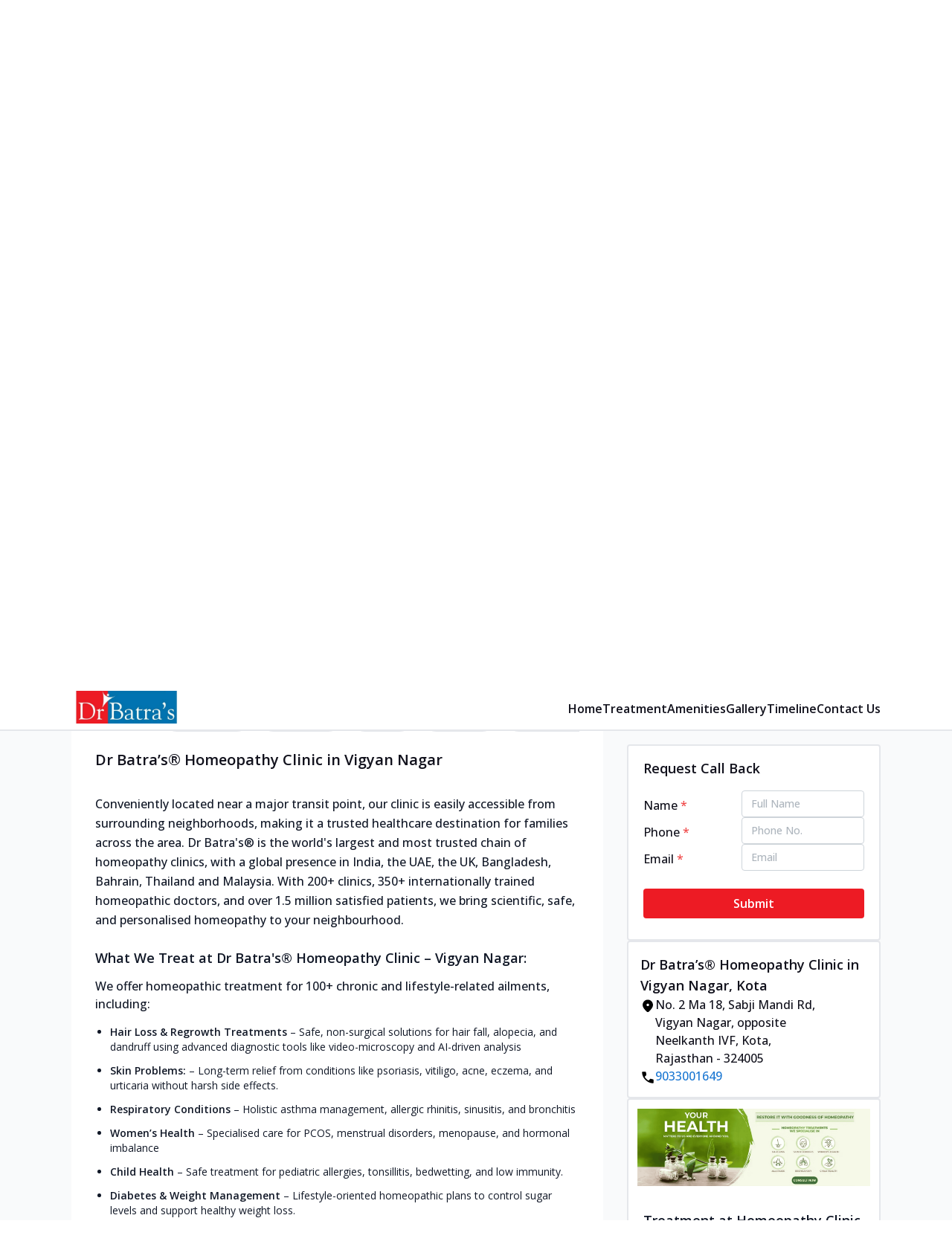

--- FILE ---
content_type: text/x-component
request_url: https://clinics.drbatras.com/kota/homeopathy-clinic-vigyan-nagar/Photos-Videos?_rsc=o1zm9
body_size: -22
content:
0:["MkTehcBH5Y-WmOf9mnXsN",[["children","(pages)","children","store","children",["location-slug","13943372786625555262","d"],"children","__PAGE__",["__PAGE__",{}],null,null]]]


--- FILE ---
content_type: text/x-component
request_url: https://clinics.drbatras.com/
body_size: -36
content:
0:["MkTehcBH5Y-WmOf9mnXsN",[["children","(pages)","children","stores-list",["stores-list",{"children":[["list","","oc"],{"children":["__PAGE__",{}]}]}],null,null]]]


--- FILE ---
content_type: text/x-component
request_url: https://clinics.drbatras.com/homeopathy-clinic-kota?_rsc=o1zm9
body_size: -22
content:
0:["MkTehcBH5Y-WmOf9mnXsN",[["children","(pages)","children","stores-list",["stores-list",{"children":[["list","homeopathy-clinic-kota","oc"],{"children":["__PAGE__",{}]}]}],null,null]]]


--- FILE ---
content_type: application/javascript; charset=UTF-8
request_url: https://clinics.drbatras.com/_next/static/chunks/app/layout-bd7bf5978282f5b8.js
body_size: 1430
content:
(self.webpackChunk_N_E=self.webpackChunk_N_E||[]).push([[690],{4853:function(e,n,i){Promise.resolve().then(i.t.bind(i,54356,23)),Promise.resolve().then(i.t.bind(i,93720,23)),Promise.resolve().then(i.t.bind(i,29893,23)),Promise.resolve().then(i.bind(i,80021)),Promise.resolve().then(i.bind(i,53478)),Promise.resolve().then(i.bind(i,62556)),Promise.resolve().then(i.bind(i,2951)),Promise.resolve().then(i.bind(i,32881)),Promise.resolve().then(i.bind(i,58323)),Promise.resolve().then(i.bind(i,80870)),Promise.resolve().then(i.bind(i,18849)),Promise.resolve().then(i.bind(i,27002)),Promise.resolve().then(i.bind(i,22281)),Promise.resolve().then(i.bind(i,68908)),Promise.resolve().then(i.bind(i,9848)),Promise.resolve().then(i.bind(i,39544)),Promise.resolve().then(i.bind(i,12924)),Promise.resolve().then(i.bind(i,37976)),Promise.resolve().then(i.bind(i,39280)),Promise.resolve().then(i.bind(i,95067)),Promise.resolve().then(i.bind(i,85117)),Promise.resolve().then(i.bind(i,925)),Promise.resolve().then(i.bind(i,64711)),Promise.resolve().then(i.bind(i,61851)),Promise.resolve().then(i.bind(i,42462)),Promise.resolve().then(i.bind(i,83184)),Promise.resolve().then(i.bind(i,41198)),Promise.resolve().then(i.bind(i,41707)),Promise.resolve().then(i.bind(i,8244)),Promise.resolve().then(i.bind(i,57029)),Promise.resolve().then(i.bind(i,24390)),Promise.resolve().then(i.bind(i,24012)),Promise.resolve().then(i.bind(i,72922)),Promise.resolve().then(i.bind(i,98557)),Promise.resolve().then(i.bind(i,59095)),Promise.resolve().then(i.bind(i,73952)),Promise.resolve().then(i.bind(i,47464)),Promise.resolve().then(i.bind(i,36363)),Promise.resolve().then(i.bind(i,73248)),Promise.resolve().then(i.bind(i,79445)),Promise.resolve().then(i.bind(i,56701)),Promise.resolve().then(i.bind(i,31921)),Promise.resolve().then(i.bind(i,7662)),Promise.resolve().then(i.bind(i,5148)),Promise.resolve().then(i.bind(i,36471)),Promise.resolve().then(i.bind(i,36822)),Promise.resolve().then(i.bind(i,95415)),Promise.resolve().then(i.bind(i,47534)),Promise.resolve().then(i.bind(i,51156)),Promise.resolve().then(i.bind(i,3380)),Promise.resolve().then(i.bind(i,71440)),Promise.resolve().then(i.bind(i,33611)),Promise.resolve().then(i.bind(i,71563)),Promise.resolve().then(i.bind(i,97955)),Promise.resolve().then(i.bind(i,39543)),Promise.resolve().then(i.bind(i,52477)),Promise.resolve().then(i.bind(i,27429)),Promise.resolve().then(i.bind(i,40086)),Promise.resolve().then(i.bind(i,54412)),Promise.resolve().then(i.bind(i,18684)),Promise.resolve().then(i.bind(i,97024)),Promise.resolve().then(i.bind(i,2359)),Promise.resolve().then(i.bind(i,73012)),Promise.resolve().then(i.bind(i,96447)),Promise.resolve().then(i.bind(i,3228)),Promise.resolve().then(i.bind(i,74432)),Promise.resolve().then(i.bind(i,4457)),Promise.resolve().then(i.bind(i,9132)),Promise.resolve().then(i.bind(i,23161)),Promise.resolve().then(i.bind(i,31310)),Promise.resolve().then(i.bind(i,35438)),Promise.resolve().then(i.bind(i,69165)),Promise.resolve().then(i.bind(i,49894)),Promise.resolve().then(i.bind(i,1959)),Promise.resolve().then(i.bind(i,2358)),Promise.resolve().then(i.bind(i,85061)),Promise.resolve().then(i.bind(i,91601)),Promise.resolve().then(i.bind(i,45224)),Promise.resolve().then(i.bind(i,80144)),Promise.resolve().then(i.bind(i,84983)),Promise.resolve().then(i.bind(i,4942)),Promise.resolve().then(i.bind(i,59436)),Promise.resolve().then(i.bind(i,35532)),Promise.resolve().then(i.bind(i,91163)),Promise.resolve().then(i.bind(i,22508)),Promise.resolve().then(i.bind(i,98920)),Promise.resolve().then(i.bind(i,31912)),Promise.resolve().then(i.bind(i,19743)),Promise.resolve().then(i.bind(i,94341)),Promise.resolve().then(i.bind(i,10481)),Promise.resolve().then(i.bind(i,71551)),Promise.resolve().then(i.bind(i,49630)),Promise.resolve().then(i.bind(i,92403)),Promise.resolve().then(i.bind(i,86463)),Promise.resolve().then(i.bind(i,43506)),Promise.resolve().then(i.bind(i,62934)),Promise.resolve().then(i.bind(i,73654)),Promise.resolve().then(i.bind(i,71330)),Promise.resolve().then(i.bind(i,86608)),Promise.resolve().then(i.bind(i,94946)),Promise.resolve().then(i.bind(i,18119)),Promise.resolve().then(i.bind(i,88437)),Promise.resolve().then(i.bind(i,57586)),Promise.resolve().then(i.bind(i,99075)),Promise.resolve().then(i.bind(i,2156)),Promise.resolve().then(i.bind(i,64030)),Promise.resolve().then(i.bind(i,64634)),Promise.resolve().then(i.bind(i,5897)),Promise.resolve().then(i.bind(i,52643)),Promise.resolve().then(i.bind(i,97208)),Promise.resolve().then(i.bind(i,99970)),Promise.resolve().then(i.bind(i,10219)),Promise.resolve().then(i.bind(i,35093)),Promise.resolve().then(i.bind(i,73112)),Promise.resolve().then(i.bind(i,28527)),Promise.resolve().then(i.bind(i,66580)),Promise.resolve().then(i.bind(i,32924)),Promise.resolve().then(i.bind(i,90440)),Promise.resolve().then(i.bind(i,34479)),Promise.resolve().then(i.bind(i,5499)),Promise.resolve().then(i.bind(i,29347)),Promise.resolve().then(i.bind(i,14251)),Promise.resolve().then(i.bind(i,89187)),Promise.resolve().then(i.bind(i,61701)),Promise.resolve().then(i.bind(i,92984)),Promise.resolve().then(i.bind(i,26070)),Promise.resolve().then(i.bind(i,36035)),Promise.resolve().then(i.bind(i,87520)),Promise.resolve().then(i.bind(i,74376)),Promise.resolve().then(i.bind(i,56298)),Promise.resolve().then(i.bind(i,95244)),Promise.resolve().then(i.bind(i,38726)),Promise.resolve().then(i.bind(i,5264)),Promise.resolve().then(i.bind(i,15391)),Promise.resolve().then(i.bind(i,46131)),Promise.resolve().then(i.bind(i,23908)),Promise.resolve().then(i.bind(i,93271)),Promise.resolve().then(i.bind(i,92628)),Promise.resolve().then(i.bind(i,80514)),Promise.resolve().then(i.bind(i,80275)),Promise.resolve().then(i.bind(i,69526)),Promise.resolve().then(i.bind(i,52779)),Promise.resolve().then(i.bind(i,52143)),Promise.resolve().then(i.bind(i,35047)),Promise.resolve().then(i.bind(i,92076)),Promise.resolve().then(i.bind(i,57334)),Promise.resolve().then(i.bind(i,80815)),Promise.resolve().then(i.bind(i,47757)),Promise.resolve().then(i.bind(i,75036)),Promise.resolve().then(i.bind(i,4179)),Promise.resolve().then(i.bind(i,33764)),Promise.resolve().then(i.bind(i,83524)),Promise.resolve().then(i.bind(i,75616)),Promise.resolve().then(i.bind(i,15309)),Promise.resolve().then(i.bind(i,98171)),Promise.resolve().then(i.bind(i,92549)),Promise.resolve().then(i.bind(i,12194)),Promise.resolve().then(i.bind(i,75513)),Promise.resolve().then(i.bind(i,43041)),Promise.resolve().then(i.bind(i,80269)),Promise.resolve().then(i.bind(i,88757)),Promise.resolve().then(i.bind(i,34281)),Promise.resolve().then(i.bind(i,5262)),Promise.resolve().then(i.bind(i,99942)),Promise.resolve().then(i.bind(i,52433)),Promise.resolve().then(i.bind(i,90827)),Promise.resolve().then(i.bind(i,7586)),Promise.resolve().then(i.bind(i,25252)),Promise.resolve().then(i.bind(i,55966)),Promise.resolve().then(i.bind(i,82357)),Promise.resolve().then(i.bind(i,9177)),Promise.resolve().then(i.bind(i,1853)),Promise.resolve().then(i.bind(i,74138)),Promise.resolve().then(i.bind(i,58873)),Promise.resolve().then(i.bind(i,68644)),Promise.resolve().then(i.bind(i,40665)),Promise.resolve().then(i.bind(i,62364)),Promise.resolve().then(i.bind(i,62238)),Promise.resolve().then(i.bind(i,48234)),Promise.resolve().then(i.bind(i,56048)),Promise.resolve().then(i.bind(i,22637)),Promise.resolve().then(i.bind(i,45123)),Promise.resolve().then(i.bind(i,93564)),Promise.resolve().then(i.bind(i,70445)),Promise.resolve().then(i.bind(i,6925)),Promise.resolve().then(i.bind(i,70009)),Promise.resolve().then(i.bind(i,70132)),Promise.resolve().then(i.bind(i,40809)),Promise.resolve().then(i.bind(i,72760)),Promise.resolve().then(i.bind(i,99677)),Promise.resolve().then(i.bind(i,53)),Promise.resolve().then(i.bind(i,89453)),Promise.resolve().then(i.bind(i,77492)),Promise.resolve().then(i.bind(i,89468)),Promise.resolve().then(i.bind(i,54095)),Promise.resolve().then(i.bind(i,50328)),Promise.resolve().then(i.bind(i,73098)),Promise.resolve().then(i.bind(i,93295)),Promise.resolve().then(i.bind(i,54445)),Promise.resolve().then(i.bind(i,24327)),Promise.resolve().then(i.bind(i,96293)),Promise.resolve().then(i.bind(i,48635)),Promise.resolve().then(i.bind(i,11736)),Promise.resolve().then(i.bind(i,97439)),Promise.resolve().then(i.bind(i,64356)),Promise.resolve().then(i.bind(i,67943)),Promise.resolve().then(i.bind(i,99763)),Promise.resolve().then(i.bind(i,6746)),Promise.resolve().then(i.bind(i,21696)),Promise.resolve().then(i.bind(i,23133)),Promise.resolve().then(i.bind(i,23132)),Promise.resolve().then(i.bind(i,93719)),Promise.resolve().then(i.bind(i,92607)),Promise.resolve().then(i.bind(i,99923)),Promise.resolve().then(i.bind(i,30712)),Promise.resolve().then(i.bind(i,46404)),Promise.resolve().then(i.bind(i,31831)),Promise.resolve().then(i.bind(i,14194)),Promise.resolve().then(i.bind(i,17622)),Promise.resolve().then(i.bind(i,63597)),Promise.resolve().then(i.bind(i,20153)),Promise.resolve().then(i.bind(i,54803)),Promise.resolve().then(i.bind(i,24895)),Promise.resolve().then(i.bind(i,73147)),Promise.resolve().then(i.bind(i,869)),Promise.resolve().then(i.bind(i,41217)),Promise.resolve().then(i.bind(i,915)),Promise.resolve().then(i.bind(i,92824)),Promise.resolve().then(i.bind(i,82250)),Promise.resolve().then(i.bind(i,58834)),Promise.resolve().then(i.bind(i,19955)),Promise.resolve().then(i.bind(i,92442)),Promise.resolve().then(i.bind(i,76900)),Promise.resolve().then(i.bind(i,45027)),Promise.resolve().then(i.bind(i,28464)),Promise.resolve().then(i.bind(i,41846)),Promise.resolve().then(i.bind(i,31670)),Promise.resolve().then(i.bind(i,84955)),Promise.resolve().then(i.bind(i,72581)),Promise.resolve().then(i.bind(i,69589)),Promise.resolve().then(i.bind(i,78150)),Promise.resolve().then(i.bind(i,62858)),Promise.resolve().then(i.bind(i,92616)),Promise.resolve().then(i.bind(i,51344)),Promise.resolve().then(i.bind(i,20765)),Promise.resolve().then(i.bind(i,63941)),Promise.resolve().then(i.bind(i,15274)),Promise.resolve().then(i.bind(i,71335)),Promise.resolve().then(i.bind(i,86580)),Promise.resolve().then(i.bind(i,16472)),Promise.resolve().then(i.bind(i,64806)),Promise.resolve().then(i.bind(i,50591)),Promise.resolve().then(i.bind(i,15593)),Promise.resolve().then(i.bind(i,63361)),Promise.resolve().then(i.bind(i,92711)),Promise.resolve().then(i.bind(i,40954)),Promise.resolve().then(i.bind(i,70098)),Promise.resolve().then(i.bind(i,94541)),Promise.resolve().then(i.bind(i,26201)),Promise.resolve().then(i.bind(i,9009)),Promise.resolve().then(i.bind(i,36367)),Promise.resolve().then(i.bind(i,58725)),Promise.resolve().then(i.bind(i,1122)),Promise.resolve().then(i.bind(i,85876)),Promise.resolve().then(i.bind(i,92646)),Promise.resolve().then(i.bind(i,20686)),Promise.resolve().then(i.bind(i,48211)),Promise.resolve().then(i.bind(i,50848)),Promise.resolve().then(i.bind(i,89409)),Promise.resolve().then(i.bind(i,28894)),Promise.resolve().then(i.bind(i,33123)),Promise.resolve().then(i.bind(i,79413)),Promise.resolve().then(i.bind(i,88936)),Promise.resolve().then(i.bind(i,94120)),Promise.resolve().then(i.bind(i,1760)),Promise.resolve().then(i.bind(i,67457)),Promise.resolve().then(i.bind(i,28891)),Promise.resolve().then(i.bind(i,29481)),Promise.resolve().then(i.bind(i,56381)),Promise.resolve().then(i.bind(i,37804)),Promise.resolve().then(i.t.bind(i,71878,23)),Promise.resolve().then(i.bind(i,43896)),Promise.resolve().then(i.bind(i,83531)),Promise.resolve().then(i.bind(i,17666)),Promise.resolve().then(i.bind(i,24573)),Promise.resolve().then(i.bind(i,40528)),Promise.resolve().then(i.bind(i,91014)),Promise.resolve().then(i.bind(i,82609)),Promise.resolve().then(i.bind(i,51422)),Promise.resolve().then(i.bind(i,87957)),Promise.resolve().then(i.bind(i,93059)),Promise.resolve().then(i.bind(i,98590)),Promise.resolve().then(i.bind(i,57887)),Promise.resolve().then(i.bind(i,80750)),Promise.resolve().then(i.bind(i,89966)),Promise.resolve().then(i.bind(i,31706)),Promise.resolve().then(i.bind(i,43533)),Promise.resolve().then(i.bind(i,58365)),Promise.resolve().then(i.bind(i,26410)),Promise.resolve().then(i.bind(i,50721)),Promise.resolve().then(i.bind(i,65954)),Promise.resolve().then(i.bind(i,49362)),Promise.resolve().then(i.bind(i,18815)),Promise.resolve().then(i.bind(i,59801)),Promise.resolve().then(i.bind(i,30314)),Promise.resolve().then(i.bind(i,65071)),Promise.resolve().then(i.bind(i,38618)),Promise.resolve().then(i.bind(i,27011)),Promise.resolve().then(i.bind(i,22462)),Promise.resolve().then(i.bind(i,56106)),Promise.resolve().then(i.bind(i,95768)),Promise.resolve().then(i.bind(i,21519)),Promise.resolve().then(i.bind(i,37093)),Promise.resolve().then(i.bind(i,82400)),Promise.resolve().then(i.bind(i,95206)),Promise.resolve().then(i.bind(i,51571)),Promise.resolve().then(i.bind(i,83339)),Promise.resolve().then(i.bind(i,27229)),Promise.resolve().then(i.bind(i,76779)),Promise.resolve().then(i.bind(i,25624)),Promise.resolve().then(i.bind(i,79373)),Promise.resolve().then(i.bind(i,31601)),Promise.resolve().then(i.bind(i,27643)),Promise.resolve().then(i.bind(i,46706)),Promise.resolve().then(i.bind(i,64027)),Promise.resolve().then(i.bind(i,44707)),Promise.resolve().then(i.bind(i,31572)),Promise.resolve().then(i.bind(i,81430)),Promise.resolve().then(i.bind(i,40737)),Promise.resolve().then(i.bind(i,23226)),Promise.resolve().then(i.bind(i,82615)),Promise.resolve().then(i.bind(i,89892)),Promise.resolve().then(i.bind(i,47993)),Promise.resolve().then(i.bind(i,49814)),Promise.resolve().then(i.bind(i,79802)),Promise.resolve().then(i.bind(i,96599)),Promise.resolve().then(i.bind(i,80140)),Promise.resolve().then(i.bind(i,48610)),Promise.resolve().then(i.bind(i,78793)),Promise.resolve().then(i.bind(i,87519)),Promise.resolve().then(i.bind(i,33487)),Promise.resolve().then(i.bind(i,93729)),Promise.resolve().then(i.bind(i,38210)),Promise.resolve().then(i.bind(i,13308)),Promise.resolve().then(i.bind(i,75058)),Promise.resolve().then(i.bind(i,85497)),Promise.resolve().then(i.bind(i,15057)),Promise.resolve().then(i.bind(i,83154)),Promise.resolve().then(i.bind(i,73958)),Promise.resolve().then(i.bind(i,4963)),Promise.resolve().then(i.bind(i,4190)),Promise.resolve().then(i.bind(i,5884)),Promise.resolve().then(i.bind(i,26973)),Promise.resolve().then(i.bind(i,64881)),Promise.resolve().then(i.bind(i,38255)),Promise.resolve().then(i.bind(i,28039)),Promise.resolve().then(i.bind(i,53726)),Promise.resolve().then(i.bind(i,64404)),Promise.resolve().then(i.bind(i,27640)),Promise.resolve().then(i.bind(i,90239)),Promise.resolve().then(i.t.bind(i,84080,23)),Promise.resolve().then(i.t.bind(i,32635,23))},54356:function(){},93720:function(){}},function(e){e.O(0,[587,109,599,226,551,90,971,23,744],function(){return e(e.s=4853)}),_N_E=e.O()}]);

--- FILE ---
content_type: image/svg+xml
request_url: https://clinics.drbatras.com/images/downloadqr.svg
body_size: 462
content:
<svg width="17" height="16" viewBox="0 0 17 16" fill="none" xmlns="http://www.w3.org/2000/svg">
<path d="M4.45502 7.18735L5.57516 6.02721L7.67866 8.13071L7.7 8.15205V8.12187V1.5125H9.3V8.12187V8.15205L9.32134 8.13071L11.4248 6.02721L12.545 7.18735L8.5 11.2323L4.45502 7.18735ZM13.3875 12.875V10.45H14.9875V12.875C14.9875 13.3185 14.8297 13.6979 14.5138 14.0138C14.1979 14.3297 13.8185 14.4875 13.375 14.4875H3.625C3.18147 14.4875 2.80209 14.3297 2.48618 14.0138C2.17028 13.6979 2.0125 13.3185 2.0125 12.875V10.45H3.6125V12.875V12.8875H3.625H13.375H13.3875V12.875Z" fill="white" stroke="white" stroke-width="0.025"/>
</svg>


--- FILE ---
content_type: image/svg+xml
request_url: https://clinics.drbatras.com/images/batraYoutube.svg
body_size: 546
content:
<svg width="23" height="20" viewBox="0 0 23 20" fill="none" xmlns="http://www.w3.org/2000/svg">
<path d="M21.4453 4.38281C21.9141 6.02344 21.9141 9.53906 21.9141 9.53906C21.9141 9.53906 21.9141 13.0156 21.4453 14.6953C21.2109 15.6328 20.4688 16.3359 19.5703 16.5703C17.8906 17 11.25 17 11.25 17C11.25 17 4.57031 17 2.89062 16.5703C1.99219 16.3359 1.25 15.6328 1.01562 14.6953C0.546875 13.0156 0.546875 9.53906 0.546875 9.53906C0.546875 9.53906 0.546875 6.02344 1.01562 4.38281C1.25 3.44531 1.99219 2.70312 2.89062 2.46875C4.57031 2 11.25 2 11.25 2C11.25 2 17.8906 2 19.5703 2.46875C20.4688 2.70312 21.2109 3.44531 21.4453 4.38281ZM9.0625 12.7031L14.6094 9.53906L9.0625 6.375V12.7031Z" fill="white"/>
</svg>


--- FILE ---
content_type: text/x-component
request_url: https://clinics.drbatras.com/homeopathy-clinic-rajasthan?_rsc=o1zm9
body_size: -19
content:
0:["MkTehcBH5Y-WmOf9mnXsN",[["children","(pages)","children","stores-list",["stores-list",{"children":[["list","homeopathy-clinic-rajasthan","oc"],{"children":["__PAGE__",{}]}]}],null,null]]]


--- FILE ---
content_type: text/x-component
request_url: https://clinics.drbatras.com/kota/homeopathy-clinic-vigyan-nagar/Timeline?_rsc=o1zm9
body_size: -22
content:
0:["MkTehcBH5Y-WmOf9mnXsN",[["children","(pages)","children","store","children",["location-slug","13943372786625555262","d"],"children","__PAGE__",["__PAGE__",{}],null,null]]]


--- FILE ---
content_type: text/x-component
request_url: https://clinics.drbatras.com/kota/homeopathy-clinic-vigyan-nagar/Treatment?_rsc=o1zm9
body_size: -22
content:
0:["MkTehcBH5Y-WmOf9mnXsN",[["children","(pages)","children","store","children",["location-slug","13943372786625555262","d"],"children","__PAGE__",["__PAGE__",{}],null,null]]]


--- FILE ---
content_type: application/javascript; charset=UTF-8
request_url: https://clinics.drbatras.com/_next/static/chunks/927-c2e9e0140c0e6518.js
body_size: 7621
content:
"use strict";(self.webpackChunk_N_E=self.webpackChunk_N_E||[]).push([[927],{42914:function(e,t,l){l.d(t,{StoreProvider:function(){return s},x:function(){return a}});var n=l(57437);let a=(0,l(2265).createContext)(),s=e=>{let{StoreData:t,children:l}=e;return(0,n.jsx)(a.Provider,{value:{SingleStoreData:t},children:l})}},62656:function(e,t,l){var n=l(57437),a=l(16463),s=l(42914),o=l(91601),i=l(7662),r=l(2265),c=l(71438),d=l(18970),m=l(87138),u=l(4207);t.default=()=>{var e,t;let{SingleStoreData:l}=(0,r.useContext)(s.x);(0,a.useRouter)();let x=(0,a.usePathname)(),v=(0,r.useRef)(null),f="faq"===x.split("/")[3],[g,h]=(0,r.useState)(null),p=e=>()=>{h(g===e?null:e)},w=(0,r.useMemo)(()=>{var e;return f?null==l?void 0:l.qna:null==l?void 0:null===(e=l.qna)||void 0===e?void 0:e.slice(0,5)},[f,l]);return(0,r.useEffect)(()=>{f&&v.current&&v.current.scrollIntoView({behavior:"smooth",block:"start"})},[f]),(0,n.jsxs)("section",{"aria-labelledby":"faq-title",className:"w-full text-[1rem] lg:px-8 lg:py-5 p-4 bg-white lg:gap-4",ref:v,children:[(null==l?void 0:null===(e=l.qna)||void 0===e?void 0:e.length)>0&&(0,n.jsxs)("div",{children:[(0,n.jsx)("h2",{id:"faq-title",className:"font-semibold text-lg",children:"Frequently Asked Questions"}),(0,n.jsx)(o.Divider,{my:"sm",color:"#D1D5DB",className:"lg:my-4"})]}),(0,n.jsxs)("div",{className:"mt-4 lg:mt-8",children:[(0,n.jsx)("div",{className:"flex w-full flex-col gap-y-8 lg:gap-y-6",children:null==w?void 0:w.map((e,t)=>(0,n.jsxs)("div",{id:"gtm-faq-".concat(e.question),className:"cursor-pointer rounded border-[1px] border-gray-300 px-4 py-3 lg:p-5",onClick:p(t),children:[(0,n.jsxs)("div",{className:"flex justify-between text-sm font-medium leading-7 lg:text-base lg:leading-6",children:[(0,n.jsx)("span",{children:e.question}),(0,n.jsx)("div",{children:g===t?(0,n.jsx)(c.Z,{size:25,color:"gray",className:"mt-[.1rem]"}):(0,n.jsx)(d.Z,{size:25,className:"mt-[.1rem]"})})]}),(0,n.jsx)(i.Collapse,{in:g===t,children:(0,n.jsx)("div",{className:"mt-2 text-sm font-medium leading-5 lg:pr-5 lg:text-sm lg:leading-6",children:(null==e?void 0:e.answer)?e.answer:(0,n.jsx)("div",{className:"text-gray-400",children:"No answer found"})})})]},e.question))}),!f&&(null==l?void 0:null===(t=l.qna)||void 0===t?void 0:t.length)>5&&(0,n.jsxs)(m.default,{href:(0,u.Kr)(l,"page/faq"),className:"cursor-pointer flex justify-end text-sm font-medium mt-10",children:["See More",(0,n.jsx)(d.Z,{size:20,className:"ml-2 inline-block"})]})]})]})}},80877:function(e,t,l){l.r(t);var n=l(57437);l(2265);var a=l(87138),s=l(60250),o=l(63055);t.default=()=>(0,n.jsxs)("footer",{className:"font-poppins flex flex-col bg-[#0369B3] py-8 text-white md:p-8",children:[(0,n.jsxs)("div",{className:"container mx-auto flex flex-col md:flex-row md:justify-between",children:[(0,n.jsx)("div",{className:"mb-6 px-4 font-semibold md:mb-0 md:w-1/3",children:(0,n.jsx)("p",{className:"font-poppins mb-4 text-base",children:"Dr Batra’s\xae homeopathy clinics provide holistic treatments to patients suffering from various ailments. We restore your health naturally and effectively!"})}),(0,n.jsx)("div",{className:"mb-6 px-4 md:mb-0 md:w-1/3",children:(0,n.jsxs)("div",{className:"font-poppins flex flex-col font-semibold",children:[(0,n.jsxs)(a.default,{href:"https://www.drbatras.com/company-story?utm_source=StoreLocator",className:"mb-3 flex items-center text-white hover:text-gray-200",children:[(0,n.jsx)(s.Z,{className:"mr-2"}),(0,n.jsx)("span",{className:"transition-transform hover:translate-x-2 hover:text-gray-200",children:"About us"})]}),(0,n.jsxs)(a.default,{href:"https://www.drbatras.com/blog/all?utm_source=StoreLocator",className:"mb-3 flex items-center text-white hover:text-gray-200",children:[(0,n.jsx)(s.Z,{className:"mr-2"}),(0,n.jsx)("span",{className:"transition-transform hover:translate-x-2 hover:text-gray-200",children:"Blogs"})]})]})}),(0,n.jsx)("div",{className:"px-4 md:w-1/3",children:(0,n.jsxs)("div",{className:"font-poppins flex flex-col",children:[(0,n.jsxs)("div",{className:"mb-3 flex items-center",children:[(0,n.jsx)("span",{className:"mr-2",children:(0,n.jsx)("img",{src:o.pL,alt:"phone"})}),(0,n.jsx)("a",{href:"tel:+919033001649",className:"cursor-pointer font-semibold text-white hover:text-gray-200",children:"+91 90330 01649"})]}),(0,n.jsxs)("div",{className:"mt-4 flex space-x-4",children:[(0,n.jsx)("a",{href:"https://www.facebook.com/DrBatrasHealthcare",children:(0,n.jsx)("img",{src:o.xy,alt:"facebook",className:"h-6 w-6 cursor-pointer hover:opacity-80"})}),(0,n.jsx)("a",{href:"https://x.com/DrBatrasHealth",children:(0,n.jsx)("img",{src:o.dK,alt:"twitter",className:"h-6 w-6 cursor-pointer hover:opacity-80"})}),(0,n.jsx)("a",{href:"https://www.instagram.com/drbatras_healthcare/",children:(0,n.jsx)("img",{src:o.W7,alt:"instagram",className:"h-6 w-6 cursor-pointer hover:opacity-80"})}),(0,n.jsx)("a",{href:"https://www.youtube.com/channel/UCATPyDDMOHta9u8ffsRtt5A",children:(0,n.jsx)("img",{src:o.N_,alt:"youtube",className:"h-6 w-6 cursor-pointer hover:opacity-80"})})]})]})})]}),(0,n.jsx)("div",{className:"font-poppins  mt-8 flex justify-start border-t border-[#5a8fd4] pt-4 text-center text-sm font-semibold",children:(0,n.jsx)("p",{className:"ml-8",children:"\xa9 2025 . All rights reserved."})})]})},17844:function(e,t,l){var n=l(57437),a=l(2265),s=l(77551),o=l(16463),i=l(63055);t.Z=e=>{let{stores:t,markersData:l,mapIconHeight:r,mapIconWidth:c}=e,d=(0,o.useParams)(),[m,u]=(0,a.useState)(null),[x,v]=(0,a.useState)([]),f=(0,a.useRef)(null),g=async()=>{h();let e=[],{AdvancedMarkerElement:t}=await window.google.maps.importLibrary("marker"),n=new window.google.maps.LatLngBounds,a=new google.maps.InfoWindow;l.map((l,s)=>{var o,r,c,d,u,x,v,f,g,h,p,w,b,j,N,y,C,L,D,_,S,k;let A=new window.google.maps.LatLng(l.latLong[0],l.latLong[1]),E=document.createElement("img");E.src=i.aD,E.alt="Map Icon",E.style.width="2.4rem",E.style.height="2.4rem";let B=new t({position:A,map:m,content:E}),I=(null==l?void 0:null===(c=l.stores)||void 0===c?void 0:null===(r=c.address)||void 0===r?void 0:null===(o=r.addressLines)||void 0===o?void 0:o[0])?((null==l?void 0:null===(x=l.stores)||void 0===x?void 0:null===(u=x.address)||void 0===u?void 0:null===(d=u.addressLines)||void 0===d?void 0:d[0])||"")+((null==l?void 0:null===(g=l.stores)||void 0===g?void 0:null===(f=g.address)||void 0===f?void 0:null===(v=f.addressLines)||void 0===v?void 0:v[1])||"")+((null==l?void 0:null===(w=l.stores)||void 0===w?void 0:null===(p=w.address)||void 0===p?void 0:null===(h=p.addressLines)||void 0===h?void 0:h[2])||""):"No address ",z=' <div class="info-window max-w-[20rem] mt-4">\n          <div style="font-size: 1.25rem; font-weight: 500; margin-bottom: 0.5rem; color: #11111c;">\n                      '.concat("Dr Batra’s\xae ".concat(null==l?void 0:null===(N=l.stores)||void 0===N?void 0:null===(j=N.filters)||void 0===j?void 0:null===(b=j.ailment)||void 0===b?void 0:b.displayName," Clinic in  ").concat(null==l?void 0:null===(L=l.stores)||void 0===L?void 0:null===(C=L.filters)||void 0===C?void 0:null===(y=C.locality)||void 0===y?void 0:y.displayName,"  ,  ").concat(null==l?void 0:null===(S=l.stores)||void 0===S?void 0:null===(_=S.filters)||void 0===_?void 0:null===(D=_.city)||void 0===D?void 0:D.displayName),'\n\n          </div>\n          <div style="margin-bottom: 0.5rem; font-size: 1rem; font-weight: 400; color: #11111c;">\n              ').concat((null==l?void 0:null===(k=l.stores)||void 0===k?void 0:k.fullAddress)||I,"\n          </div>  \n      </div>");B.addListener("click",()=>{a.setContent(z),a.open({anchor:B,map:m,shouldFocus:!1})}),n.extend(A),e.push(B)}),m&&m.fitBounds&&(null==m||m.fitBounds(n)),v(e)},h=()=>{x.map(e=>{e.setMap(null)})},p=async()=>{new s.aN({apiKey:"AIzaSyBJ-2m-JA-fbVCxaXoWwmV3lQEfyV5ISfY",region:"IN",version:"weekly"}).load().then(async()=>{let{Map:e}=await google.maps.importLibrary("maps");u(new e(f.current,{mapId:"294ef6a5945ec91f",center:{lat:-34.397,lng:150.644},zoom:2,maxZoom:12}))})};(0,a.useEffect)(()=>(!m&&f&&p(),()=>{}),[m,f]),(0,a.useEffect)(()=>{m&&p()},[]),(0,a.useEffect)(()=>{m&&g()},[d,m]);let w=e=>{let t=e.detail,l=new window.google.maps.LatLng(t[0],t[1]),n=new window.google.maps.LatLngBounds;n.extend(l),m&&m.fitBounds&&(null==m||m.fitBounds(n))};return(0,a.useEffect)(()=>(window.addEventListener("changeCenter",w),()=>{window.removeEventListener("changeCenter",w)}),[m]),(0,n.jsx)("div",{onClick:e=>{e.stopPropagation()},className:"z-2 h-full w-full ",ref:f})}},64496:function(e,t,l){var n=l(57437),a=l(42914),s=l(64030),o=l(2265),i=l(54656),r=l(86283);t.default=e=>{let{HomePage:t=!1}=e,l=t?{}:(0,o.useContext)(a.x),[c,d]=(0,o.useState)(""),[m,u]=(0,o.useState)(""),[x,v]=(0,o.useState)(""),[f,g]=(0,o.useState)(!1),[h,p]=(0,o.useState)(!1),[w,b]=(0,o.useState)(""),[j,N]=(0,o.useState)(""),[y,C]=(0,o.useState)(""),L=()=>{let e=!0;return b(""),C(""),N(""),c.trim()||(b("Name is required"),e=!1),x.trim()?/^[0-9]{10}$/.test(x)||(C("Phone number must be 10 digits"),e=!1):(C("Phone number is required"),e=!1),m.trim()?/^[^\s@]+@[^\s@]+\.[^\s@]+$/.test(m)||(N("Please enter a valid email"),e=!1):(N("Email is required"),e=!1),e},D=async()=>{var e,n,a,s,o,i,r,d,u,v,f,h;if(!L())return;g(!0);let w={Name:c,Email:m,Mobile:x,City:t?"HomePage":null==l?void 0:null===(s=l.SingleStoreData)||void 0===s?void 0:null===(a=s.storeMetadata)||void 0===a?void 0:null===(n=a.filters)||void 0===n?void 0:null===(e=n.city)||void 0===e?void 0:e.displayName,Clinic:t?"HomePage":null==l?void 0:null===(d=l.SingleStoreData)||void 0===d?void 0:null===(r=d.storeMetadata)||void 0===r?void 0:null===(i=r.filters)||void 0===i?void 0:null===(o=i.locality)||void 0===o?void 0:o.displayName,Ailment:t?"HomePage":null==l?void 0:null===(h=l.SingleStoreData)||void 0===h?void 0:null===(f=h.storeMetadata)||void 0===f?void 0:null===(v=f.filters)||void 0===v?void 0:null===(u=v.ailment)||void 0===u?void 0:u.displayName,Source:"ClinicLocator",Pageurl:window.location.href,publisher:"ClinicLocator"};try{let e=await fetch("https://app.drbatras.com:11088/Lms/Api/InsertLead",{method:"POST",headers:{"Content-Type":"application/json"},body:JSON.stringify(w)}),t=await e.json();if(!e.ok)throw Error(t.message||"Something went wrong");p(!0)}catch(e){console.error("Error submitting lead:",e)}finally{g(!1)}};return(0,n.jsxs)("div",{className:"mt-4 w-full gap-2 overflow-hidden lg:gap-4 lg:pb-0",children:[!h&&(0,n.jsx)("div",{children:(0,n.jsxs)("div",{className:"mb-2 flex flex-col gap-5 text-sm font-medium lg:mt-0 lg:text-base",children:[(0,n.jsxs)("div",{className:"relative flex flex-col",children:[(0,n.jsxs)("div",{className:"flex",children:[(0,n.jsxs)("div",{className:"mt-2  w-[9rem] lg:mt-2 lg:w-[15rem]",children:["Name ",(0,n.jsx)("span",{className:"text-red-500",children:"*"})]}),(0,n.jsx)(s.Input,{value:c,onChange:e=>{d(e.target.value),w&&b("")},placeholder:"Full Name",className:"w-[20rem] lg:w-full"})]}),w&&(0,n.jsx)("div",{className:"absolute top-full mt-1 text-xs text-red-500",children:w})]}),(0,n.jsxs)("div",{className:"relative mb-0 flex flex-col",children:[(0,n.jsxs)("div",{className:"flex",children:[(0,n.jsxs)("div",{className:"mt-2 w-[9rem] lg:mt-2 lg:w-[15rem]",children:["Phone ",(0,n.jsx)("span",{className:"text-red-500",children:"*"})]}),(0,n.jsx)(s.Input,{value:x,onChange:e=>{v(e.target.value),y&&C("")},placeholder:"Phone No.",className:"w-[20rem] lg:w-full"})]}),y&&(0,n.jsx)("div",{className:"absolute top-full mr-[9rem] mt-1 text-xs text-red-500 lg:mr-[15rem]",children:y})]}),(0,n.jsxs)("div",{className:"relative flex flex-col",children:[(0,n.jsxs)("div",{className:"flex",children:[(0,n.jsxs)("div",{className:"mt-2 w-[9rem] lg:mt-2 lg:w-[15rem]",children:["Email ",(0,n.jsx)("span",{className:"text-red-500",children:"*"})]}),(0,n.jsx)(s.Input,{value:m,onChange:e=>{u(e.target.value),j&&N("")},placeholder:"Email",className:"w-[20rem] lg:w-full"})]}),j&&(0,n.jsx)("div",{className:"absolute top-full mt-1 text-xs text-red-500",children:j})]}),(0,n.jsx)("div",{className:"mt-6",children:(0,n.jsx)(i.Z,{bg:"".concat(r.M.hexCode),fontColor:"text-white",text:f?"Submitting...":"Submit",popupButton:!0,onClick:D,disabled:f})})]})}),h&&(0,n.jsxs)("div",{className:"lg:min-h-[15rem]",children:[(0,n.jsx)("div",{className:"mt-20 text-center font-medium lg:text-xl",children:"Thank you for your Health query"}),(0,n.jsx)("div",{className:"my-4 text-center font-medium lg:text-base",children:"Our health consultant will contact you shortly"}),(0,n.jsx)("div",{className:"mt-4 text-center",children:(0,n.jsx)(i.Z,{text:"Submit Another Response",onClick:()=>{d(""),u(""),v(""),p(!1)},bg:"".concat(r.M.hexCode),fontColor:"text-white",popupButton:!0})})]})]})}},68446:function(e,t,l){l.d(t,{Z:function(){return u}});var n=l(57437),a=l(40665),s=l(77592);l(97765);var o=l(25624),i=l(87138);l(4207);var r=l(86283);l(77528);var c=l(54656),d=l(63055),m=l(18801),u=e=>{var t,l,u,x,v;let{stores:f,storeLogo:g,extraDetails:h}=e,p=null==f?void 0:null===(t=f.filters)||void 0===t?void 0:t.pageType,w=["SUNDAY","MONDAY","TUESDAY","WEDNESDAY","THURSDAY","FRIDAY","SATURDAY"][new Date().getDay()],b=null==f?void 0:null===(u=f.regularHours)||void 0===u?void 0:null===(l=u.periods)||void 0===l?void 0:l.find(e=>e.openDay===w),j=r.M;(0,o.useMediaQuery)("(max-width: 500px)"),f.url;let N=!(null==f?void 0:f.mapLink),y=!(null==f?void 0:f.phoneNumber);null==f||f.websiteLink;let C=e=>null==e?void 0:e.toLowerCase().split(" ").map(e=>e.charAt(0).toUpperCase()+e.slice(1)).join(" ");return(0,n.jsxs)("div",{className:"flex w-full flex-col justify-between rounded-lg border bg-white p-4 shadow-md",children:[(0,n.jsxs)("div",{children:[(0,n.jsxs)("div",{className:"mb-2 flex items-center gap-4",children:[(0,n.jsx)("div",{className:"flex w-[25%] items-center justify-center rounded-xl p-1",children:(0,n.jsx)("img",{src:(null==p?void 0:p.displayName)==="Doctor"&&(null==f?void 0:null===(x=f.docDetails)||void 0===x?void 0:x.docImage)?"/images/RightchoiceDoctorImages/".concat(f.docDetails.docImage):null==f?void 0:null===(v=f.logo)||void 0===v?void 0:v.googleUrl,alt:"store Logo",className:"  w-[5rem]"})}),(0,n.jsxs)("div",{className:"flex w-[75%] flex-col gap-y-2",children:[(0,n.jsx)(i.default,{href:"/".concat(null==f?void 0:f.url),children:(0,n.jsx)("div",{className:"flex cursor-pointer items-center justify-between text-[1.125rem]  font-bold underline-offset-4 hover:underline  group-hover:underline",children:(()=>{var e,t,l,n,a,s,o,i,r,c;let d=(null==f?void 0:null===(t=f.filters)||void 0===t?void 0:null===(e=t.pageType)||void 0===e?void 0:e.slug)==="doctor",m=null==f?void 0:null===(l=f.docDetails)||void 0===l?void 0:l.name,u=null==f?void 0:null===(n=f.docDetails)||void 0===n?void 0:n.experience,x=null==f?void 0:null===(s=f.filters)||void 0===s?void 0:null===(a=s.ailment)||void 0===a?void 0:a.displayName,v=null==f?void 0:null===(i=f.filters)||void 0===i?void 0:null===(o=i.locality)||void 0===o?void 0:o.displayName,g=null==f?void 0:null===(c=f.filters)||void 0===c?void 0:null===(r=c.city)||void 0===r?void 0:r.displayName;if(d&&m){let e=" ".concat(C(m)),t=u?"".concat(Math.floor(u),"+ years of experience in ").concat(x):"";return"".concat(e).concat(t?", "+t:"")}return"Dr Batra’s\xae ".concat(x," Clinic in ").concat(v,", ").concat(g)})()})}),(0,n.jsx)("div",{className:"flex items-center  ",children:(0,n.jsx)("p",{className:"text-sm text-black",children:"".concat(null==f?void 0:f.distance," kms from your Location ")})})," "]})]}),(0,n.jsxs)("div",{className:"my-5 flex items-center gap-2",children:[(0,n.jsx)("div",{className:"flex items-center rounded-full border border-gray-200 bg-gray-50 px-2 py-1 text-sm lg:text-sm",children:(0,n.jsxs)("div",{className:"flex items-center gap-x-2",children:[(0,n.jsx)("div",{className:" font-semibold  leading-none ".concat(j.secondaryTextColor),children:(null==f?void 0:f.averageRating)||0}),(0,n.jsx)(a.Rating,{value:(null==f?void 0:f.averageRating)||0,readOnly:!0,fractions:4,count:5})]})}),(0,n.jsxs)("div",{className:"text-sm font-medium leading-none text-black",children:[(null==f?void 0:f.totalReviews)||0," Reviews"]})]}),(0,n.jsxs)("div",{className:"my-6  flex flex-col gap-4",children:[(0,n.jsxs)("div",{className:"flex",children:[(0,n.jsx)("img",{src:d.pk,className:"mr-4 mt-1 h-5 "}),(0,n.jsx)(s.D,{text:(0,m.cH)(f),isSelected:!0})]}),(0,n.jsx)("div",{className:"flex  ",children:(0,n.jsxs)(i.default,{href:"tel:9033001649",target:"_self",className:"flex ",children:[(0,n.jsx)("img",{src:y?d.sQ:d.T0,className:"mr-4 mt-1 h-5 "}),(0,n.jsx)(s.D,{text:9033001649,className:y?"text-gray-500":"",isSelected:!0})]})}),(null==b?void 0:b.openTime)&&(0,n.jsxs)("div",{className:"flex  ",children:[(0,n.jsxs)("div",{className:"flex ",children:[(0,n.jsx)("img",{src:d.aY,className:"mr-4 mt-1 h-5 "}),(0,n.jsx)(s.D,{text:"".concat((e=>{if(!e)return"";let t=e=>{let[t,l]=e.split(":").map(Number);return"".concat(t%12||12,":").concat(l.toString().padStart(2,"0")," ").concat(t>=12?"PM":"AM")},[l,n]=e.split(" to ");return"".concat(t(l)," to ").concat(t(n))})(null==b?void 0:b.openTime)," ")||0,className:y?"text-gray-500":"",isSelected:!0})]}),(0,n.jsx)("div",{className:"ml-3 flex items-center rounded-[4rem] px-3 py-0.5 text-[0.875rem] font-semibold ".concat((null==f?void 0:f.is_closed)?"  bg-red-50 text-red-500 ":" bg-green-50 text-green-500"),children:(null==f?void 0:f.is_closed)?"Closed ":"Open Now "})]})]})]}),(0,n.jsxs)("div",{className:"flex  flex-wrap  justify-between gap-2  ",children:[(0,n.jsx)(i.default,{href:null==f?void 0:f.mapLink,target:"_blank",className:" flex grow",children:(0,n.jsx)(c.Z,{width:"grow",text:"Directions",iconLeft:(0,n.jsx)("img",{src:N?d.kS:d.Vv,className:"h-4"}),bgColor:j.secondaryColor,disable:!(null==f?void 0:f.mapLink)})}),(0,n.jsx)(i.default,{href:"tel:9033001649",target:"_blank",className:" flex grow",children:(0,n.jsx)(c.Z,{width:" grow ",text:"Call Now",onClick:()=>{(null==f?void 0:f.phoneNumber)&&(window.location.href="tel:".concat(null==f?void 0:f.phoneNumber))},bgColor:j.secondaryTailwind,iconLeft:(0,n.jsx)("img",{src:y?d.sQ:d.OU,className:"h-4  "}),disable:y})})]})]})}},97765:function(e,t,l){l(57437),l(2265)},4552:function(e,t,l){var n=l(57437);t.Z=e=>{let{className:t="",isBorder:l=!0,autoFlexDirection:a=!0,includeShadow:s=!0,children:o,onClick:i,gapX:r=4,gapY:c="2.5",autoPadding:d=!0,bgColor:m="white",darkBorder:u=!1,isGradient:x=!1,fontColor:v="text-[#11111c]"}=e;return(0,n.jsx)("div",{onClick:i,className:"flex rounded-[0.25rem] bg-white \n                ".concat(x?"purpleGradient":"","\n                ").concat(t," \n                ").concat(a?"flex-col":""," ").concat("gap-x-".concat(r)," ").concat(0===c?"":"gap-y-".concat(c)," bg-").concat(m," ").concat(d?"px-4 py-4":""," ").concat(v,"\n                \n                ").concat(l?" border-[0.125rem] border-gray-200":"","\n                "),children:o})}},10073:function(e,t,l){l.r(t),l.d(t,{default:function(){return r}});var n=l(57437),a=l(46594),s=l(60891),o=l(86283),i=e=>{let{size:t=16,color:l,className:i="",type:r=""}=e,c=o.M,d=l||c.hexCode;return"spinner"===r?(0,n.jsx)(a.Z,{size:t,color:"#6b7280"}):(0,n.jsx)(s.Z,{color:d,className:i,size:t})},r=e=>{let{variant:t="rightchoice",disable:l=!1,text:a,isHeaderButton:s=!1,icon:r,iconLeft:c,onClick:d=()=>{},className:m,loading:u,height:x,fontWeight:v="font-semibold",fontColor:f,bgColor:g,popupButton:h=!1,borderRadius:p="rounded-[0.25rem]",width:w=""}=e,b=o.M,j=g||b.tailwind;return(0,n.jsx)("div",{onClick:e=>{d()},className:"relative flex h-min text-center ".concat(f,"  lg:text-[1rem] text-[0.875rem] text-white active:relative active:top-1 ").concat(h?"w-full":w||"w-max","  ").concat(l?" cursor-not-allowed  !text-[#adb5bd]  ":"".concat(f," cursor-pointer"),"  flex-row items-center justify-center ").concat(p," ").concat(x," ").concat(l?"!bg-[#e9ecef]":j||b.tailwind," lg:py-[0.5rem]] px-3 py-2 lg:px-4  ").concat(v," capitalize ").concat(m," "),children:u?(0,n.jsxs)(n.Fragment,{children:[!!c&&(0,n.jsx)("div",{className:"w-[1.5rem]"}),(0,n.jsx)("span",{className:"".concat(r&&a?"mr-2 ":""," ").concat(c?"ml-2":""," text-transparent "),children:a}),(0,n.jsx)(i,{className:"absolute ",size:"0.75rem",color:"export"===typeOfButton?"#11111c":"#fff"})]}):(0,n.jsxs)(n.Fragment,{children:[!!c&&c,(0,n.jsx)("span",{className:" \n                           ".concat(c?"ml-2":""," "),children:a}),!!r&&r]})})}},77592:function(e,t,l){l.d(t,{D:function(){return a}});var n=l(57437);l(2265);let a=e=>{let{text:t,className:l}=e;return(0,n.jsx)("div",{className:" text-[0.875rem] lg:text-[1rem] font-medium   ".concat(l),children:t})}},77528:function(e,t,l){var n=l(57437);t.Z=e=>{let{className:t="",isBorder:l=!0,autoFlexDirection:a=!0,includeShadow:s=!0,children:o,onClick:i,gapX:r=4,gapY:c="2.5",autoPadding:d=!0,bgColor:m="white",darkBorder:u=!1,isGradient:x=!1,fontColor:v="text-[#11111c]"}=e;return(0,n.jsx)("div",{onClick:i,className:"flex rounded-[0.25rem] bg-white \n                ".concat(x?"purpleGradient":"","\n                ").concat(t," \n                ").concat(a?"flex-col":""," ").concat("gap-x-".concat(r)," ").concat(0===c?"":"gap-y-".concat(c)," bg-").concat(m," ").concat(d?"px-4 py-4":""," ").concat(v,"\n                \n                ").concat(l?" border-[0.125rem] border-gray-200":"","\n                "),children:o})}},54656:function(e,t,l){l.d(t,{Z:function(){return r}});var n=l(57437),a=l(46594),s=l(60891),o=l(86283),i=e=>{let{size:t=16,color:l,className:i="",type:r=""}=e,c=o.M,d=l||c.hexCode;return"spinner"===r?(0,n.jsx)(a.Z,{size:t,color:"#6b7280"}):(0,n.jsx)(s.Z,{color:d,className:i,size:t})},r=e=>{let{variant:t="rightchoice",disable:l=!1,text:a,isHeaderButton:s=!1,icon:r,iconLeft:c,onClick:d={},className:m,loading:u,height:x,fontWeight:v="font-semibold",fontColor:f="text-white",bgColor:g,popupButton:h=!1,borderRadius:p="rounded-[0.25rem]",width:w=""}=e,b=o.M,j=g||b.tailwind;return(0,n.jsx)("div",{onClick:e=>{d()},className:"relative flex h-min text-center ".concat(f,"  lg:text-[1rem] text-[0.875rem] active:relative active:top-1 ").concat(h?"w-full":w||"w-max","  ").concat(l?" cursor-not-allowed  !text-[#adb5bd]  ":"".concat(f," cursor-pointer"),"  flex-row items-center justify-center ").concat(p," ").concat(x," ").concat(l?"!bg-[#e9ecef]":j||b.tailwind," lg:py-[0.5rem]] px-3 py-2 lg:px-4  ").concat(v," capitalize ").concat(m," "),children:u?(0,n.jsxs)(n.Fragment,{children:[!!c&&(0,n.jsx)("div",{className:"w-[1.5rem]"}),(0,n.jsx)("span",{className:"".concat(r&&a?"mr-2 ":""," ").concat(c?"ml-2":""," text-transparent "),children:a}),(0,n.jsx)(i,{className:"absolute ",size:"0.75rem",color:"export"===typeOfButton?"#11111c":"#fff"})]}):(0,n.jsxs)(n.Fragment,{children:[!!c&&c,(0,n.jsx)("span",{className:" \n                           ".concat(c?"ml-2":""," "),children:a}),!!r&&r]})})}},63055:function(e,t,l){l.d(t,{$j:function(){return u},N_:function(){return N},OU:function(){return s},RL:function(){return n},T0:function(){return a},Uk:function(){return h},Vv:function(){return c},W7:function(){return b},XN:function(){return i},ZN:function(){return C},aD:function(){return y},aY:function(){return v},dK:function(){return j},kS:function(){return d},pL:function(){return p},pk:function(){return o},rV:function(){return x},sQ:function(){return m},xy:function(){return w},z9:function(){return g},zU:function(){return f},zp:function(){return r}});let n="/images/search_FILL0_wght400_GRAD0_opsz24 1.svg",a="/images/call_FILL1_wght300_GRAD200_opsz24 (1) 2.svg",s="/images/call_FILL1_wght300_GRAD200_opsz24 (1) 3 (1).svg",o="/images/location_on_FILL1_wght300_GRAD200_opsz24 1.svg",i="/images/language_FILL1_wght300_GRAD200_opsz24 3 (1).svg",r="/images/language_FILL1_wght300_GRAD200_opsz24-disabled.svg",c="/images/navigation_24dp_FILL1_wght400_GRAD0_opsz24 2.svg",d="/images/navigation_24dp_FILL1_wght400_GRAD0_opsz-disabled.svg",m="/images/call_FILL1_wght300_GRAD200_opsz24-disabled.svg",u="/images/search_FILL0_wght400_GRAD0_opsz24 1 (1).svg",x="/images/PizzaHutLogo.svg",v="/images/clockIcon.png",f="/images/locationIcon.png",g="/images/downloadqr.svg",h="/images/DrBatraLogo.png",p="/images/phone copy.svg",w="/images/batrafb.svg",b="/images/batraInsta.svg",j="/images/batratwitter.svg",N="/images/batraYoutube.svg",y="/images/mapIcon.png",C="/images/locationIcon.png"},74986:function(e,t,l){l.d(t,{Ax:function(){return s},Xo:function(){return n},gd:function(){return a}}),l(20357).env.VITE_API_GOOGLEMAPS_API_KEY;let n="https://prod-backend.rightchoice.ai",a="https://sl-backend-v2.rightchoice.ai",s=[{label:"Home",name:"Home"},{label:"Treatment",name:"Treatment"},{label:"Amenities",name:"Amenities"},{label:"Gallery",name:"Photos-Videos"},{label:"Timeline",name:"Timeline"},{label:"Contact Us",name:"Contact-Us"}]},86283:function(e,t,l){l.d(t,{M:function(){return n},Q:function(){return a}});let n={hexCode:"#ED1B24",tailwind:"bg-[#ED1B24]",inSquareBracket:"[#ED1B24]",textColor:"text-[#ED1B24]",borderColor:"border-[#ED1B24]",primaryColor:"bg-[#ED1B24]",primaryColorHexCode:"#ED1B24",secondaryColor:"bg-[#0173B1]",secondaryColorHexCode:"#0173B1",tertiaryColor:"bg-[#11111C]",tertiaryColorHexCode:"#11111C",darkShade:{bgColor:"bg-[#9A3D00]"},lightShade:{bgColor:"bg-[#f5f3ff]"},hoverFontColor:"text-[#c8102e]",greenBgColor:{hexCode:"#22C55E",tailwind:"bg-[#22C55E]",lightGreenBgTailwind:"bg-[#DCFCE7]",inSquareBracket:"[#22C55E]",textColor:"text-[#22C55E]",borderColor:"border-[#22C55E]",lightShade:{bgColor:"bg-[#BBF7D0]"}},redBgColor:{tailwind:"bg-[#FEE2E2]",textColor:"text-[#DC2626]"}},a="dr-batra-sl.rightchoice.ai"},18801:function(e,t,l){function n(e){return e.toLowerCase().split(/\s+/).map(e=>e.charAt(0).toUpperCase()+e.slice(1)).join(" ")}l.d(t,{cH:function(){return s},Zk:function(){return a},LF:function(){return n}});let a={ONE:1,TWO:2,THREE:3,FOUR:4,FIVE:5},s=e=>{var t;if(e.storefrontAddress&&!e.address&&(e.address=e.storefrontAddress),!(null===(t=e.address)||void 0===t?void 0:t.addressLines))return"No Address";let l=[...e.address.addressLines,e.address.locality,e.address.administrativeArea].filter(e=>!!e).map(e=>e.endsWith(",")?e.slice(0,-1):e).join(", ");return e.address.postalCode?"".concat(l," - ").concat(e.address.postalCode):l}},4207:function(e,t,l){l.d(t,{Kr:function(){return n}}),l(18801);let n=function(e){var t;let l=arguments.length>1&&void 0!==arguments[1]?arguments[1]:"Home",n=e.url||(null===(t=e.storeMetadata)||void 0===t?void 0:t.storeDirectUrl)||(null==e?void 0:e.storeLocatorUrl);return"/".concat(n,"/").concat(l)}}}]);

--- FILE ---
content_type: application/javascript; charset=UTF-8
request_url: https://clinics.drbatras.com/_next/static/chunks/551-fc683c45ee126761.js
body_size: 76747
content:
"use strict";(self.webpackChunk_N_E=self.webpackChunk_N_E||[]).push([[551],{62665:function(e,t,n){n.d(t,{h3:function(){return N}});var r,o,a,l,i,c=n(2265);function u(e,t){var n={};for(var r in e)Object.prototype.hasOwnProperty.call(e,r)&&0>t.indexOf(r)&&(n[r]=e[r]);if(null!=e&&"function"==typeof Object.getOwnPropertySymbols)for(var o=0,r=Object.getOwnPropertySymbols(e);o<r.length;o++)0>t.indexOf(r[o])&&Object.prototype.propertyIsEnumerable.call(e,r[o])&&(n[r[o]]=e[r[o]]);return n}function s(){}function d(e){return!!(e||"").match(/\d/)}function m(e){return null==e}function f(e){return m(e)||"number"==typeof e&&isNaN(e)||"number"==typeof e&&!isFinite(e)}function p(e){return e.replace(/[-[\]/{}()*+?.\\^$|]/g,"\\$&")}function v(e,t){void 0===t&&(t=!0);var n="-"===e[0],r=n&&t,o=(e=e.replace("-","")).split(".");return{beforeDecimal:o[0],afterDecimal:o[1]||"",hasNegation:n,addNegation:r}}function h(e,t,n){for(var r="",o=n?"0":"",a=0;a<=t-1;a++)r+=e[a]||o;return r}function g(e,t){return Array(t+1).join(e)}function b(e){var t=e+"",n="-"===t[0]?"-":"";n&&(t=t.substring(1));var r=t.split(/[eE]/g),o=r[0],a=r[1];if(!(a=Number(a)))return n+o;o=o.replace(".","");var l=1+a,i=o.length;return l<0?o="0."+g("0",Math.abs(l))+o:l>=i?o+=g("0",l-i):o=(o.substring(0,l)||"0")+"."+o.substring(l),n+o}function y(e,t,n){if(-1!==["","-"].indexOf(e))return e;var r=(-1!==e.indexOf(".")||n)&&t,o=v(e),a=o.beforeDecimal,l=o.afterDecimal,i=o.hasNegation,c=parseFloat("0."+(l||"0")),u=(l.length<=t?"0."+l:c.toFixed(t)).split("."),s=a;return a&&Number(u[0])&&(s=a.split("").reverse().reduce(function(e,t,n){return e.length>n?(Number(e[0])+Number(t)).toString()+e.substring(1,e.length):t+e},u[0])),(i?"-":"")+s+(r?".":"")+h(u[1]||"",t,n)}function w(e,t){if(e.value=e.value,null!==e){if(e.createTextRange){var n=e.createTextRange();return n.move("character",t),n.select(),!0}return e.selectionStart||0===e.selectionStart?(e.focus(),e.setSelectionRange(t,t),!0):(e.focus(),!1)}}(r=i||(i={})).event="event",r.props="prop";var S=(o=function(e,t){for(var n=0,r=0,o=e.length,a=t.length;e[n]===t[n]&&n<o;)n++;for(;e[o-1-r]===t[a-1-r]&&a-r>n&&o-r>n;)r++;return{from:{start:n,end:o-r},to:{start:n,end:a-r}}},l=void 0,function(){for(var e=[],t=arguments.length;t--;)e[t]=arguments[t];return a&&e.length===a.length&&e.every(function(e,t){return e===a[t]})?l:(a=e,l=o.apply(void 0,e))});function E(e){return Math.max(e.selectionStart,e.selectionEnd)}function C(e){var t=e.currentValue,n=e.formattedValue,r=e.currentValueIndex,o=e.formattedValueIndex;return t[r]===n[o]}function x(e,t,n,r){var o=e.length;if(t=Math.min(Math.max(t,0),o),"left"===r){for(;t>=0&&!n[t];)t--;-1===t&&(t=n.indexOf(!0))}else{for(;t<=o&&!n[t];)t++;t>o&&(t=n.lastIndexOf(!0))}return -1===t&&(t=o),t}function k(e){for(var t=Array.from({length:e.length+1}).map(function(){return!0}),n=0,r=t.length;n<r;n++)t[n]=!!(d(e[n])||d(e[n-1]));return t}function T(e,t,n,r,o,a){void 0===a&&(a=s);var l,i,u=(l=function(e,t){var n,a;return f(e)?(a="",n=""):n="number"==typeof e||t?r(a="number"==typeof e?b(e):e):r(a=o(e,void 0)),{formattedValue:n,numAsString:a}},(i=(0,c.useRef)(l)).current=l,(0,c.useRef)(function(){for(var e=[],t=arguments.length;t--;)e[t]=arguments[t];return i.current.apply(i,e)}).current),d=(0,c.useState)(function(){return u(m(e)?t:e,n)}),p=d[0],v=d[1],h=e,g=n;m(e)&&(h=p.numAsString,g=!0);var y=u(h,g);return(0,c.useMemo)(function(){v(y)},[y.formattedValue]),[p,function(e,t){e.formattedValue!==p.formattedValue&&v({formattedValue:e.formattedValue,numAsString:e.value}),a(e,t)}]}function _(e){return e.replace(/[^0-9]/g,"")}function I(e){return e}function P(e){var t=e.type;void 0===t&&(t="text");var n=e.displayType;void 0===n&&(n="input");var r=e.customInput,o=e.renderText,a=e.getInputRef,l=e.format;void 0===l&&(l=I);var m=e.removeFormatting;void 0===m&&(m=_);var f=e.defaultValue,p=e.valueIsNumericString,v=e.onValueChange,h=e.isAllowed,g=e.onChange;void 0===g&&(g=s);var b=e.onKeyDown;void 0===b&&(b=s);var y=e.onMouseUp;void 0===y&&(y=s);var P=e.onFocus;void 0===P&&(P=s);var R=e.onBlur;void 0===R&&(R=s);var D=e.value,N=e.getCaretBoundary;void 0===N&&(N=k);var M=e.isValidInputCharacter;void 0===M&&(M=d);var B=e.isCharacterSame,A=u(e,["type","displayType","customInput","renderText","getInputRef","format","removeFormatting","defaultValue","valueIsNumericString","onValueChange","isAllowed","onChange","onKeyDown","onMouseUp","onFocus","onBlur","value","getCaretBoundary","isValidInputCharacter","isCharacterSame"]),z=T(D,f,!!p,l,m,v),V=z[0],F=V.formattedValue,L=V.numAsString,O=z[1],Z=(0,c.useRef)({formattedValue:F,numAsString:L}),H=function(e,t){Z.current={formattedValue:e.formattedValue,numAsString:e.value},O(e,t)},G=(0,c.useState)(!1),j=G[0],U=G[1],W=(0,c.useRef)(null),K=(0,c.useRef)({setCaretTimeout:null,focusTimeout:null});(0,c.useEffect)(function(){return U(!0),function(){clearTimeout(K.current.setCaretTimeout),clearTimeout(K.current.focusTimeout)}},[]);var q=l,X=function(e,t){var n=parseFloat(t);return{formattedValue:e,value:t,floatValue:isNaN(n)?void 0:n}},J=function(e,t,n){(0!==e.selectionStart||e.selectionEnd!==e.value.length)&&(w(e,t),K.current.setCaretTimeout=setTimeout(function(){e.value===n&&e.selectionStart!==t&&w(e,t)},0))},Y=function(e,t,n){return x(e,t,N(e),n)},$=function(e,t,n){var r=N(t),o=function(e,t,n,r,o,a,l){void 0===l&&(l=C);var i=o.findIndex(function(e){return e}),c=e.slice(0,i);t||n.startsWith(c)||(t=c,n=c+n,r+=c.length);for(var u=n.length,s=e.length,d={},m=Array(u),f=0;f<u;f++){m[f]=-1;for(var p=0;p<s;p++)if(l({currentValue:n,lastValue:t,formattedValue:e,currentValueIndex:f,formattedValueIndex:p})&&!0!==d[p]){m[f]=p,d[p]=!0;break}}for(var v=r;v<u&&(-1===m[v]||!a(n[v]));)v++;var h=v===u||-1===m[v]?s:m[v];for(v=r-1;v>0&&-1===m[v];)v--;var g=-1===v||-1===m[v]?0:m[v]+1;return g>h?h:r-g<h-r?g:h}(t,F,e,n,r,M,B);return x(t,o,r)},Q=function(e){var t,n=e.formattedValue;void 0===n&&(n="");var r=e.input,o=e.source,a=e.event,l=e.numAsString;if(r){var i=e.inputValue||r.value,c=E(r);r.value=n,void 0!==(t=$(i,n,c))&&J(r,t,n)}n!==F&&H(X(n,l),{event:a,source:o})};(0,c.useEffect)(function(){var e=Z.current,t=e.formattedValue,n=e.numAsString;F!==t&&(F!==L||t!==n)&&H(X(F,L),{event:void 0,source:i.props})},[F,L]);var ee=W.current?E(W.current):void 0;("undefined"!=typeof window?c.useLayoutEffect:c.useEffect)(function(){var e=W.current;if(F!==Z.current.formattedValue&&e){var t=$(Z.current.formattedValue,F,ee);e.value=F,J(e,t,F)}},[F]);var et=function(e,t,n){var r=Object.assign(Object.assign({},S(F,e)),{lastValue:F}),o=m(e,r),a=q(o);if(o=m(a,void 0),h&&!h(X(a,o))){var l=t.target,i=$(e,F,E(l));return l.value=F,J(l,i,F),!1}return Q({formattedValue:a,numAsString:o,inputValue:e,event:t,source:n,input:t.target}),!0},en=Object.assign({inputMode:j&&"undefined"!=typeof navigator&&!(navigator.platform&&/iPhone|iPod/.test(navigator.platform))?"numeric":void 0},A,{type:t,value:F,onChange:function(e){et(e.target.value,e,i.event)&&g(e)},onKeyDown:function(e){var t,n=e.target,r=e.key,o=n.selectionStart,a=n.selectionEnd,l=n.value;if(void 0===l&&(l=""),"ArrowLeft"===r||"Backspace"===r?t=Math.max(o-1,0):"ArrowRight"===r?t=Math.min(o+1,l.length):"Delete"===r&&(t=o),void 0===t||o!==a){b(e);return}var i=t;"ArrowLeft"===r||"ArrowRight"===r?(i=Y(l,t,"ArrowLeft"===r?"left":"right"))!==t&&e.preventDefault():"Delete"!==r||M(l[t])?"Backspace"!==r||M(l[t])||(i=Y(l,t,"left")):i=Y(l,t,"right"),i!==t&&J(n,i,l),e.isUnitTestRun&&J(n,i,l),b(e)},onMouseUp:function(e){var t=e.target,n=function(){var e=t.selectionStart,n=t.selectionEnd,r=t.value;if(void 0===r&&(r=""),e===n){var o=Y(r,e);o!==e&&J(t,o,r)}};n(),requestAnimationFrame(function(){n()}),y(e)},onFocus:function(e){e.persist&&e.persist();var t=e.target,n=e.currentTarget;W.current=t,K.current.focusTimeout=setTimeout(function(){var r=t.selectionStart,o=t.selectionEnd,a=t.value;void 0===a&&(a="");var l=Y(a,r);l===r||0===r&&o===a.length||J(t,l,a),P(Object.assign(Object.assign({},e),{currentTarget:n}))},0)},onBlur:function(e){W.current=null,clearTimeout(K.current.focusTimeout),clearTimeout(K.current.setCaretTimeout),R(e)}});return"text"===n?o?c.createElement(c.Fragment,null,o(F,A)||null):c.createElement("span",Object.assign({},A,{ref:a}),F):r?c.createElement(r,Object.assign({},en,{ref:a})):c.createElement("input",Object.assign({},en,{ref:a}))}function R(e,t){var n,r,o,a=t.decimalScale,l=t.fixedDecimalScale,i=t.prefix;void 0===i&&(i="");var c=t.suffix;void 0===c&&(c="");var u=t.allowNegative,s=t.thousandsGroupStyle;if(void 0===s&&(s="thousand"),""===e||"-"===e)return e;var d=D(t),m=d.thousandSeparator,f=d.decimalSeparator,p=0!==a&&-1!==e.indexOf(".")||a&&l,g=v(e,u),b=g.beforeDecimal,y=g.afterDecimal,w=g.addNegation;return void 0!==a&&(y=h(y,a,!!l)),m&&(n=b,r=function(e){switch(e){case"lakh":return/(\d+?)(?=(\d\d)+(\d)(?!\d))(\.\d+)?/g;case"wan":return/(\d)(?=(\d{4})+(?!\d))/g;default:return/(\d)(?=(\d{3})+(?!\d))/g}}(s),o=-1===(o=n.search(/[1-9]/))?n.length:o,b=n.substring(0,o)+n.substring(o,n.length).replace(r,"$1"+m)),i&&(b=i+b),c&&(y+=c),w&&(b="-"+b),e=b+(p&&f||"")+y}function D(e){var t=e.decimalSeparator;void 0===t&&(t=".");var n=e.thousandSeparator,r=e.allowedDecimalSeparators;return!0===n&&(n=","),r||(r=[t,"."]),{decimalSeparator:t,thousandSeparator:n,allowedDecimalSeparators:r}}function N(e){var t,n,r,o,a,l,h,g,E,C,x,k,_,I,N,M,B,A,z,V,F,L,O,Z,H,G,j,U,W,K=((t=function(e){var t=D(e),n=t.thousandSeparator,r=t.decimalSeparator,o=e.prefix;void 0===o&&(o="");var a=e.allowNegative;if(void 0===a&&(a=!0),n===r)throw Error("\n        Decimal separator can't be same as thousand separator.\n        thousandSeparator: "+n+' (thousandSeparator = {true} is same as thousandSeparator = ",")\n        decimalSeparator: '+r+" (default value for decimalSeparator is .)\n     ");return o.startsWith("-")&&a&&(console.error("\n      Prefix can't start with '-' when allowNegative is true.\n      prefix: "+o+"\n      allowNegative: "+a+"\n    "),a=!1),Object.assign(Object.assign({},e),{allowNegative:a})}(t=e)).decimalSeparator,t.allowedDecimalSeparators,t.thousandsGroupStyle,n=t.suffix,r=t.allowNegative,o=t.allowLeadingZeros,void 0===(a=t.onKeyDown)&&(a=s),void 0===(l=t.onBlur)&&(l=s),h=t.thousandSeparator,g=t.decimalScale,E=t.fixedDecimalScale,void 0===(C=t.prefix)&&(C=""),x=t.defaultValue,k=t.value,_=t.valueIsNumericString,I=t.onValueChange,N=u(t,["decimalSeparator","allowedDecimalSeparators","thousandsGroupStyle","suffix","allowNegative","allowLeadingZeros","onKeyDown","onBlur","thousandSeparator","decimalScale","fixedDecimalScale","prefix","defaultValue","value","valueIsNumericString","onValueChange"]),B=(M=D(t)).decimalSeparator,A=M.allowedDecimalSeparators,z=function(e){return R(e,t)},V=function(e,n){return function(e,t,n){void 0===t&&(t={from:{start:0,end:0},to:{start:0,end:e.length},lastValue:""});var r,o,a,l,i=n.allowNegative,c=n.prefix;void 0===c&&(c="");var u=n.suffix;void 0===u&&(u="");var s=n.decimalScale,m=t.from,f=t.to,h=f.start,g=f.end,b=D(n),y=b.allowedDecimalSeparators,w=b.decimalSeparator,S=e[g]===w;if(d(e)&&(e===c||e===u)&&""===t.lastValue)return e;if(g-h==1&&-1!==y.indexOf(e[h])){var E=0===s?"":w;e=e.substring(0,h)+E+e.substring(h+1,e.length)}var C=function(e,t,n){var r=!1,o=!1;c.startsWith("-")?r=!1:e.startsWith("--")?(r=!1,o=!0):u.startsWith("-")&&e.length===u.length?r=!1:"-"===e[0]&&(r=!0);var a=r?1:0;return o&&(a=2),a&&(e=e.substring(a),t-=a,n-=a),{value:e,start:t,end:n,hasNegation:r}},x=C(e,h,g),k=x.hasNegation;e=x.value,h=x.start,g=x.end;var T=C(t.lastValue,m.start,m.end),_=T.start,I=T.end,P=T.value,R=e.substring(h,g);e.length&&P.length&&(_>P.length-u.length||I<c.length)&&!(R&&u.startsWith(R))&&(e=P);var N=0;e.startsWith(c)?N+=c.length:h<c.length&&(N=h),e=e.substring(N),g-=N;var M=e.length,B=e.length-u.length;e.endsWith(u)?M=B:g>B?M=g:g>e.length-u.length&&(M=g),e=e.substring(0,M),void 0===(r=k?"-"+e:e)&&(r=""),o=RegExp("(-)(.)*(-)"),a=/(-)/.test(r),l=o.test(r),r=r.replace(/-/g,""),a&&!l&&i&&(r="-"+r);var A=(e=((e=r).match(RegExp("(^-)|[0-9]|"+p(w),"g"))||[]).join("")).indexOf(w),z=v(e=e.replace(RegExp(p(w),"g"),function(e,t){return t===A?".":""}),i),V=z.beforeDecimal,F=z.afterDecimal,L=z.addNegation;return f.end-f.start<m.end-m.start&&""===V&&S&&!parseFloat(F)&&(e=L?"-":""),e}(e,n,t)},F=m(k)?x:k,O=null!=_?_:(L=C,""===F||!(null==L?void 0:L.match(/\d/))&&!(null==n?void 0:n.match(/\d/))&&"string"==typeof F&&!isNaN(Number(F))),m(k)?m(x)||(O=O||"number"==typeof x):O=O||"number"==typeof k,j=(G=(H=T((Z=function(e){return f(e)?e:("number"==typeof e&&(e=b(e)),O&&"number"==typeof g)?y(e,g,!!E):e})(k),Z(x),!!O,z,V,I))[0]).numAsString,U=G.formattedValue,W=H[1],Object.assign(Object.assign({},N),{value:U,valueIsNumericString:!1,isValidInputCharacter:function(e){return e===B||d(e)},isCharacterSame:function(e){var t=e.currentValue,n=e.lastValue,r=e.formattedValue,o=e.currentValueIndex,a=e.formattedValueIndex,l=t[o],i=r[a],c=S(n,t).to;return!!(o>=c.start&&o<c.end&&A&&A.includes(l))&&i===B||l===i},onValueChange:W,format:z,removeFormatting:V,getCaretBoundary:function(e){var n,r,o,a,l,i;return void 0===(r=(n=t).prefix)&&(r=""),void 0===(o=n.suffix)&&(o=""),a=Array.from({length:e.length+1}).map(function(){return!0}),l="-"===e[0],a.fill(!1,0,r.length+(l?1:0)),i=e.length,a.fill(!1,i-o.length+1,i+1),a},onKeyDown:function(e){var t=e.target,n=e.key,o=t.selectionStart,l=t.selectionEnd,i=t.value;if(void 0===i&&(i=""),o!==l){a(e);return}"Backspace"===n&&"-"===i[0]&&o===C.length+1&&r&&w(t,1),g&&E&&("Backspace"===n&&i[o-1]===B?(w(t,o-1),e.preventDefault()):"Delete"===n&&i[o]===B&&e.preventDefault()),(null==A?void 0:A.includes(n))&&i[o]===B&&w(t,o+1);var c=!0===h?",":h;"Backspace"===n&&i[o-1]===c&&w(t,o-1),"Delete"===n&&i[o]===c&&w(t,o+1),a(e)},onBlur:function(e){var n=j;n.match(/\d/g)||(n=""),o||(n=function(e){if(!e)return e;var t="-"===e[0];t&&(e=e.substring(1,e.length));var n=e.split("."),r=n[0].replace(/^0+/,"")||"0",o=n[1]||"";return(t?"-":"")+r+(o?"."+o:"")}(n)),E&&g&&(n=y(n,g,E)),n!==j&&W({formattedValue:R(n,t),value:n,floatValue:parseFloat(n)},{event:e,source:i.event}),l(e)}}));return c.createElement(P,Object.assign({},K))}},22981:function(e,t,n){n.d(t,{E:function(){return o},a:function(){return r}}),n(2265);let[r,o]=(0,n(1122).createSafeContext)("Accordion component was not found in the tree")},80021:function(e,t,n){n.d(t,{Accordion:function(){return S}});var r=n(2265),o=n(27011),a=n(15057),l=n(20322),i=n(88936),c=n(94120),u=n(15593),s=n(50591),d=n(94541),m=n(31831),f=n(22981),p=n(53478),v=n(62556),h=n(2951),g=n(32881),b=n(91729);let y={multiple:!1,disableChevronRotation:!1,chevronPosition:"right",variant:"default",chevron:r.createElement(p.AccordionChevron,null)},w=(0,u.createVarsResolver)((e,t)=>{let{transitionDuration:n,chevronSize:r,radius:o}=t;return{root:{"--accordion-transition-duration":void 0===n?void 0:"".concat(n,"ms"),"--accordion-chevron-size":void 0===r?void 0:(0,l.h)(r),"--accordion-radius":void 0===o?void 0:(0,c.getRadius)(o)}}});function S(e){let t=(0,s.useProps)("Accordion",y,e),{classNames:n,className:l,style:c,styles:u,unstyled:p,vars:v,children:h,multiple:g,value:S,defaultValue:E,onChange:C,id:x,loop:k,transitionDuration:T,disableChevronRotation:_,chevronPosition:I,chevronSize:P,order:R,chevron:D,variant:N,radius:M,...B}=t,A=(0,o.useId)(x),[z,V]=(0,a.useUncontrolled)({value:S,defaultValue:E,finalValue:g?[]:null,onChange:C}),F=(0,d.useStyles)({name:"Accordion",classes:b.Z,props:t,className:l,style:c,classNames:n,styles:u,unstyled:p,vars:v,varsResolver:w});return r.createElement(f.a,{value:{isItemActive:e=>Array.isArray(z)?z.includes(e):e===z,onChange:e=>{V(Array.isArray(z)?z.includes(e)?z.filter(t=>t!==e):[...z,e]:e===z?null:e)},getControlId:(0,i.getSafeId)("".concat(A,"-control"),"Accordion.Item component was rendered with invalid value or without value"),getRegionId:(0,i.getSafeId)("".concat(A,"-panel"),"Accordion.Item component was rendered with invalid value or without value"),transitionDuration:T,disableChevronRotation:_,chevronPosition:I,order:R,chevron:D,loop:k,getStyles:F,variant:N,unstyled:p}},r.createElement(m.Box,{...F("root"),id:A,...B,variant:N,"data-accordion":!0},h))}S.extend=e=>e,S.classes=b.Z,S.displayName="@mantine/core/Accordion",S.Item=h.AccordionItem,S.Panel=g.AccordionPanel,S.Control=v.AccordionControl,S.Chevron=p.AccordionChevron},91729:function(e,t,n){n.d(t,{Z:function(){return r}});var r={root:"m_9bdbb667",panel:"m_df78851f",content:"m_4ba554d4",itemTitle:"m_8fa820a0",control:"m_4ba585b8","control--default":"m_6939a5e9","control--contained":"m_4271d21b",label:"m_df3ffa0f",chevron:"m_3f35ae96",icon:"m_9bd771fe",item:"m_9bd7b098","item--default":"m_fe19b709","item--contained":"m_1f921b3b","item--filled":"m_2cdf939a","item--separated":"m_9f59b069"}},62556:function(e,t,n){n.d(t,{AccordionControl:function(){return f}});var r=n(2265),o=n(85876),a=n(50591),l=n(31831),i=n(73147),c=n(30712),u=n(22981),s=n(57142),d=n(91729);let m={},f=(0,i.factory)((e,t)=>{let{classNames:n,className:i,style:d,styles:f,vars:p,chevron:v,icon:h,onClick:g,onKeyDown:b,children:y,disabled:w,mod:S,...E}=(0,a.useProps)("AccordionControl",m,e),{value:C}=(0,s.b)(),x=(0,u.E)(),k=x.isItemActive(C),T="number"==typeof x.order,_="h".concat(x.order),I=r.createElement(c.UnstyledButton,{...E,...x.getStyles("control",{className:i,classNames:n,style:d,styles:f,variant:x.variant}),unstyled:x.unstyled,mod:["accordion-control",{active:k,"chevron-position":x.chevronPosition,disabled:w},S],ref:t,onClick:e=>{null==g||g(e),x.onChange(C)},type:"button",disabled:w,"aria-expanded":k,"aria-controls":x.getRegionId(C),id:x.getControlId(C),onKeyDown:(0,o.createScopedKeydownHandler)({siblingSelector:"[data-accordion-control]",parentSelector:"[data-accordion]",activateOnFocus:!1,loop:x.loop,orientation:"vertical",onKeyDown:b})},r.createElement(l.Box,{component:"span",mod:{rotate:!x.disableChevronRotation&&k,position:x.chevronPosition},...x.getStyles("chevron",{classNames:n,styles:f})},v||x.chevron),r.createElement("span",{...x.getStyles("label",{classNames:n,styles:f})},y),h&&r.createElement(l.Box,{component:"span",mod:{"chevron-position":x.chevronPosition},...x.getStyles("icon",{classNames:n,styles:f})},h));return T?r.createElement(_,{...x.getStyles("itemTitle",{classNames:n,styles:f})},I):I});f.displayName="@mantine/core/AccordionControl",f.classes=d.Z},57142:function(e,t,n){n.d(t,{b:function(){return o},e:function(){return r}}),n(2265);let[r,o]=(0,n(1122).createSafeContext)("Accordion.Item component was not found in the tree")},2951:function(e,t,n){n.d(t,{AccordionItem:function(){return d}});var r=n(2265),o=n(50591),a=n(31831),l=n(73147),i=n(22981),c=n(57142),u=n(91729);let s={},d=(0,l.factory)((e,t)=>{let{classNames:n,className:l,style:u,styles:d,vars:m,value:f,mod:p,...v}=(0,o.useProps)("AccordionItem",s,e),h=(0,i.E)();return r.createElement(c.e,{value:{value:f}},r.createElement(a.Box,{ref:t,mod:[{active:h.isItemActive(f)},p],...h.getStyles("item",{className:l,classNames:n,styles:d,style:u,variant:h.variant}),...v}))});d.displayName="@mantine/core/AccordionItem",d.classes=u.Z},32881:function(e,t,n){n.d(t,{AccordionPanel:function(){return d}});var r=n(2265),o=n(50591),a=n(73147),l=n(7662),i=n(22981),c=n(57142),u=n(91729);let s={},d=(0,a.factory)((e,t)=>{var n;let{classNames:a,className:u,style:d,styles:m,vars:f,children:p,...v}=(0,o.useProps)("AccordionPanel",s,e),{value:h}=(0,c.b)(),g=(0,i.E)();return r.createElement(l.Collapse,{ref:t,...g.getStyles("panel",{className:u,classNames:a,style:d,styles:m}),...v,in:g.isItemActive(h),transitionDuration:null!==(n=g.transitionDuration)&&void 0!==n?n:200,role:"region",id:g.getRegionId(h),"aria-labelledby":g.getControlId(h)},r.createElement("div",{...g.getStyles("content",{classNames:a,styles:m})},p))});d.displayName="@mantine/core/AccordionPanel",d.classes=u.Z},58323:function(e,t,n){n.d(t,{ActionIcon:function(){return g}});var r=n(2265),o=n(94120),a=n(15593),l=n(50591),i=n(94541),c=n(31831),u=n(869),s=n(34479),d=n(93719),m=n(30712),f=n(80870),p=n(18839);let v={},h=(0,a.createVarsResolver)((e,t)=>{let{size:n,radius:r,variant:a,gradient:l,color:i,autoContrast:c}=t,u=e.variantColorResolver({color:i||e.primaryColor,theme:e,gradient:l,variant:a||"filled",autoContrast:c});return{root:{"--ai-size":(0,o.getSize)(n,"ai-size"),"--ai-radius":void 0===r?void 0:(0,o.getRadius)(r),"--ai-bg":i||a?u.background:void 0,"--ai-hover":i||a?u.hover:void 0,"--ai-hover-color":i||a?u.hoverColor:void 0,"--ai-color":u.color,"--ai-bd":i||a?u.border:void 0}}}),g=(0,u.polymorphicFactory)((e,t)=>{let n=(0,l.useProps)("ActionIcon",v,e),{className:o,unstyled:a,variant:u,classNames:f,styles:g,style:b,loading:y,loaderProps:w,size:S,color:E,radius:C,__staticSelector:x,gradient:k,vars:T,children:_,disabled:I,"data-disabled":P,autoContrast:R,mod:D,...N}=n,M=(0,i.useStyles)({name:["ActionIcon",x],props:n,className:o,style:b,classes:p.Z,classNames:f,styles:g,unstyled:a,vars:T,varsResolver:h});return r.createElement(m.UnstyledButton,{...M("root",{active:!I&&!y&&!P}),...N,unstyled:a,variant:u,size:S,disabled:I||y,ref:t,mod:[{loading:y,disabled:I||P},D]},r.createElement(d.Transition,{mounted:!!y,transition:"slide-down",duration:150},e=>r.createElement(c.Box,{component:"span",...M("loader",{style:e}),"aria-hidden":!0},r.createElement(s.Loader,{color:"var(--ai-color)",size:"calc(var(--ai-size) * 0.55)",...w}))),r.createElement(c.Box,{component:"span",mod:{loading:y},...M("icon")},_))});g.classes=p.Z,g.displayName="@mantine/core/ActionIcon",g.Group=f.ActionIconGroup},18839:function(e,t,n){n.d(t,{Z:function(){return r}});var r={root:"m_8d3f4000",icon:"m_8d3afb97",loader:"m_302b9fb1",group:"m_1a0f1b21"}},80870:function(e,t,n){n.d(t,{ActionIconGroup:function(){return f}});var r=n(2265),o=n(20322),a=n(15593),l=n(50591),i=n(94541),c=n(31831),u=n(73147),s=n(18839);let d={orientation:"horizontal"},m=(0,a.createVarsResolver)((e,t)=>{let{borderWidth:n}=t;return{group:{"--ai-border-width":(0,o.h)(n)}}}),f=(0,u.factory)((e,t)=>{let n=(0,l.useProps)("ActionIconGroup",d,e),{className:o,style:a,classNames:u,styles:f,unstyled:p,orientation:v,vars:h,borderWidth:g,variant:b,mod:y,...w}=(0,l.useProps)("ActionIconGroup",d,e),S=(0,i.useStyles)({name:"ActionIconGroup",props:n,classes:s.Z,className:o,style:a,classNames:u,styles:f,unstyled:p,vars:h,varsResolver:m,rootSelector:"group"});return r.createElement(c.Box,{...S("group"),ref:t,variant:b,mod:[{"data-orientation":v},y],role:"group",...w})});f.classes=s.Z,f.displayName="@mantine/core/ActionIconGroup"},18849:function(e,t,n){n.d(t,{Affix:function(){return v}});var r=n(2265),o=n(20322),a=n(33123),l=n(15593),i=n(50591),c=n(94541),u=n(31831),s=n(73147),d=n(7586),m={root:"m_7f854edf"};let f={position:{bottom:0,right:0},zIndex:(0,a.getDefaultZIndex)("modal"),withinPortal:!0},p=(0,l.createVarsResolver)((e,t)=>{let{zIndex:n,position:r}=t;return{root:{"--affix-z-index":null==n?void 0:n.toString(),"--affix-top":(0,o.h)(null==r?void 0:r.top),"--affix-left":(0,o.h)(null==r?void 0:r.left),"--affix-bottom":(0,o.h)(null==r?void 0:r.bottom),"--affix-right":(0,o.h)(null==r?void 0:r.right)}}}),v=(0,s.factory)((e,t)=>{let n=(0,i.useProps)("Affix",f,e),{classNames:o,className:a,style:l,styles:s,unstyled:v,vars:h,portalProps:g,zIndex:b,withinPortal:y,position:w,...S}=n,E=(0,c.useStyles)({name:"Affix",classes:m,props:n,className:a,style:l,classNames:o,styles:s,unstyled:v,vars:h,varsResolver:p});return r.createElement(d.OptionalPortal,{...g,withinPortal:y},r.createElement(u.Box,{ref:t,...E("root"),...S}))});v.classes=m,v.displayName="@mantine/core/Affix"},27002:function(e,t,n){n.d(t,{Alert:function(){return v}});var r=n(2265),o=n(27011),a=n(94120),l=n(15593),i=n(50591),c=n(94541),u=n(31831),s=n(73147),d=n(79445),m={root:"m_66836ed3",wrapper:"m_a5d60502",body:"m_667c2793",title:"m_6a03f287",label:"m_698f4f23",icon:"m_667f2a6a",message:"m_7fa78076",closeButton:"m_87f54839"};let f={},p=(0,l.createVarsResolver)((e,t)=>{let{radius:n,color:r,variant:o,autoContrast:l}=t,i=e.variantColorResolver({color:r||e.primaryColor,theme:e,variant:o||"light",autoContrast:l});return{root:{"--alert-radius":void 0===n?void 0:(0,a.getRadius)(n),"--alert-bg":r||o?i.background:void 0,"--alert-color":i.color,"--alert-bd":r||o?i.border:void 0}}}),v=(0,s.factory)((e,t)=>{let n=(0,i.useProps)("Alert",f,e),{classNames:a,className:l,style:s,styles:v,unstyled:h,vars:g,radius:b,color:y,title:w,children:S,id:E,icon:C,withCloseButton:x,onClose:k,closeButtonLabel:T,variant:_,autoContrast:I,...P}=n,R=(0,c.useStyles)({name:"Alert",classes:m,props:n,className:l,style:s,classNames:a,styles:v,unstyled:h,vars:g,varsResolver:p}),D=(0,o.useId)(E),N=w&&"".concat(D,"-title")||void 0,M="".concat(D,"-body");return r.createElement(u.Box,{id:D,...R("root",{variant:_}),variant:_,ref:t,...P,role:"alert","aria-describedby":M,"aria-labelledby":N},r.createElement("div",{...R("wrapper")},C&&r.createElement("div",{...R("icon")},C),r.createElement("div",{...R("body")},w&&r.createElement("div",{...R("title"),"data-with-close-button":x||void 0},r.createElement("span",{id:N,...R("label")},w)),S&&r.createElement("div",{id:M,...R("message"),"data-variant":_},S)),x&&r.createElement(d.CloseButton,{...R("closeButton"),onClick:k,variant:"transparent",size:16,iconSize:16,"aria-label":T,unstyled:h})))});v.classes=m,v.displayName="@mantine/core/Alert"},22281:function(e,t,n){n.d(t,{Anchor:function(){return s}});var r=n(2265),o=n(66877),a=n(50591),l=n(869),i=n(96293),c={root:"m_849cf0da"};let u={underline:"hover"},s=(0,l.polymorphicFactory)((e,t)=>{let{underline:n,className:l,unstyled:s,mod:d,...m}=(0,a.useProps)("Anchor",u,e);return r.createElement(i.Text,{component:"a",ref:t,className:(0,o.Z)({[c.root]:!s},l),...m,mod:[{underline:n},d],__staticSelector:"Anchor",unstyled:s})});s.classes=c,s.displayName="@mantine/core/Anchor"},63113:function(e,t,n){n.d(t,{T:function(){return r},_:function(){return o}}),n(2265);let[r,o]=(0,n(1122).createSafeContext)("AppShell was not found in tree")},68908:function(e,t,n){n.d(t,{AppShell:function(){return A}});var r=n(2265),o=n(33123),a=n(15593),l=n(50591),i=n(94541),c=n(31831),u=n(73147),s=n(63113),d=n(9848),m=n(39544),f=n(12924),p=n(37976),v=n(78150),h=n(15274),g=n(41217),b=n(29481),y=n(20322),w=n(1760),S=n(89409);function E(e){return"object"==typeof e?e.base:e}function C(e){let t="object"==typeof e&&null!==e&&void 0!==e.base&&1===Object.keys(e).length;return"number"==typeof e||"string"==typeof e||t}function x(e){return"object"==typeof e&&null!==e&&(1!==Object.keys(e).length||!("base"in e))}var k=n(94120);function T(e){return 0===Number(e)?"0px":(0,k.getSpacing)(e)}function _(e){let{navbar:t,header:n,aside:o,footer:a,padding:l}=e,i=(0,h.useMantineTheme)(),c=(0,v.useMantineContext)(),{media:u,baseStyles:s}=function(e){let{navbar:t,header:n,footer:r,aside:o,padding:a,theme:l}=e,i={},c={},u={};return!function(e){var t,n,r;let{baseStyles:o,minMediaStyles:a,maxMediaStyles:l,navbar:i,theme:c}=e,u=null==i?void 0:i.width,s="translateX(calc(var(--app-shell-navbar-width) * -1))",d="translateX(var(--app-shell-navbar-width))";if(null==i||!i.breakpoint||(null==i?void 0:null===(t=i.collapsed)||void 0===t?void 0:t.mobile)||(l[null==i?void 0:i.breakpoint]=l[null==i?void 0:i.breakpoint]||{},l[null==i?void 0:i.breakpoint]["--app-shell-navbar-width"]="100%",l[null==i?void 0:i.breakpoint]["--app-shell-navbar-offset"]="0px"),C(u)){let e=(0,y.h)(E(u));o["--app-shell-navbar-width"]=e,o["--app-shell-navbar-offset"]=e}if(x(u)&&(void 0!==u.base&&(o["--app-shell-navbar-width"]=(0,y.h)(u.base),o["--app-shell-navbar-offset"]=(0,y.h)(u.base)),(0,b.keys)(u).forEach(e=>{"base"!==e&&(a[e]=a[e]||{},a[e]["--app-shell-navbar-width"]=(0,y.h)(u[e]),a[e]["--app-shell-navbar-offset"]=(0,y.h)(u[e]))})),null==i?void 0:null===(n=i.collapsed)||void 0===n?void 0:n.desktop){let e=i.breakpoint;a[e]=a[e]||{},a[e]["--app-shell-navbar-transform"]=s,a[e]["--app-shell-navbar-transform-rtl"]=d,a[e]["--app-shell-navbar-offset"]="0px !important"}if(null==i?void 0:null===(r=i.collapsed)||void 0===r?void 0:r.mobile){let e=(0,S.getBreakpointValue)(i.breakpoint,c)-.1;l[e]=l[e]||{},l[e]["--app-shell-navbar-width"]="100%",l[e]["--app-shell-navbar-offset"]="0px",l[e]["--app-shell-navbar-transform"]=s,l[e]["--app-shell-navbar-transform-rtl"]=d}}({baseStyles:u,minMediaStyles:i,maxMediaStyles:c,navbar:t,theme:l}),function(e){var t,n,r;let{baseStyles:o,minMediaStyles:a,maxMediaStyles:l,aside:i,theme:c}=e,u=null==i?void 0:i.width,s="translateX(var(--app-shell-aside-width))",d="translateX(calc(var(--app-shell-aside-width) * -1))";if(null==i||!i.breakpoint||(null==i?void 0:null===(t=i.collapsed)||void 0===t?void 0:t.mobile)||(l[null==i?void 0:i.breakpoint]=l[null==i?void 0:i.breakpoint]||{},l[null==i?void 0:i.breakpoint]["--app-shell-aside-width"]="100%",l[null==i?void 0:i.breakpoint]["--app-shell-aside-offset"]="0px"),C(u)){let e=(0,y.h)(E(u));o["--app-shell-aside-width"]=e,o["--app-shell-aside-offset"]=e}if(x(u)&&(void 0!==u.base&&(o["--app-shell-aside-width"]=(0,y.h)(u.base),o["--app-shell-aside-offset"]=(0,y.h)(u.base)),(0,b.keys)(u).forEach(e=>{"base"!==e&&(a[e]=a[e]||{},a[e]["--app-shell-aside-width"]=(0,y.h)(u[e]),a[e]["--app-shell-aside-offset"]=(0,y.h)(u[e]))})),null==i?void 0:null===(n=i.collapsed)||void 0===n?void 0:n.desktop){let e=i.breakpoint;a[e]=a[e]||{},a[e]["--app-shell-aside-transform"]=s,a[e]["--app-shell-aside-transform-rtl"]=d,a[e]["--app-shell-aside-offset"]="0px !important"}if(null==i?void 0:null===(r=i.collapsed)||void 0===r?void 0:r.mobile){let e=(0,S.getBreakpointValue)(i.breakpoint,c)-.1;l[e]=l[e]||{},l[e]["--app-shell-aside-width"]="100%",l[e]["--app-shell-aside-offset"]="0px",l[e]["--app-shell-aside-transform"]=s,l[e]["--app-shell-aside-transform-rtl"]=d}}({baseStyles:u,minMediaStyles:i,maxMediaStyles:c,aside:o,theme:l}),function(e){var t;let{baseStyles:n,minMediaStyles:r,header:o}=e,a=null==o?void 0:o.height,l=null===(t=null==o?void 0:o.offset)||void 0===t||t;if(C(a)){let e=(0,y.h)(E(a));n["--app-shell-header-height"]=e,l&&(n["--app-shell-header-offset"]=e)}x(a)&&(void 0!==a.base&&(n["--app-shell-header-height"]=(0,y.h)(a.base),l&&(n["--app-shell-header-offset"]=(0,y.h)(a.base))),(0,b.keys)(a).forEach(e=>{"base"!==e&&(r[e]=r[e]||{},r[e]["--app-shell-header-height"]=(0,y.h)(a[e]),l&&(r[e]["--app-shell-header-offset"]=(0,y.h)(a[e])))})),(null==o?void 0:o.collapsed)&&(n["--app-shell-header-transform"]="translateY(calc(var(--app-shell-header-height) * -1))",n["--app-shell-header-offset"]="0px !important")}({baseStyles:u,minMediaStyles:i,header:n}),function(e){var t;let{baseStyles:n,minMediaStyles:r,footer:o}=e,a=null==o?void 0:o.height,l=null===(t=null==o?void 0:o.offset)||void 0===t||t;if(C(a)){let e=(0,y.h)(E(a));n["--app-shell-footer-height"]=e,l&&(n["--app-shell-footer-offset"]=e)}x(a)&&(void 0!==a.base&&(n["--app-shell-footer-height"]=(0,y.h)(a.base),l&&(n["--app-shell-footer-offset"]=(0,y.h)(a.base))),(0,b.keys)(a).forEach(e=>{"base"!==e&&(r[e]=r[e]||{},r[e]["--app-shell-footer-height"]=(0,y.h)(a[e]),l&&(r[e]["--app-shell-footer-offset"]=(0,y.h)(a[e])))})),(null==o?void 0:o.collapsed)&&(n["--app-shell-footer-transform"]="translateY(var(--app-shell-footer-height))",n["--app-shell-footer-offset"]="0px !important")}({baseStyles:u,minMediaStyles:i,footer:r}),function(e){let{padding:t,baseStyles:n,minMediaStyles:r}=e;C(t)&&(n["--app-shell-padding"]=T(E(t))),x(t)&&(t.base&&(n["--app-shell-padding"]=T(t.base)),(0,b.keys)(t).forEach(e=>{"base"!==e&&(r[e]=r[e]||{},r[e]["--app-shell-padding"]=T(t[e]))}))}({baseStyles:u,minMediaStyles:i,padding:a}),{baseStyles:u,media:[...(0,w.getSortedBreakpoints)((0,b.keys)(i),l).map(e=>({query:"(min-width: ".concat((0,y.em)(e.px),")"),styles:i[e.value]})),...(0,w.getSortedBreakpoints)((0,b.keys)(c),l).map(e=>({query:"(max-width: ".concat((0,y.em)(e.px),")"),styles:c[e.value]}))]}}({navbar:t,header:n,footer:a,aside:o,padding:l,theme:i});return r.createElement(g.InlineStyles,{media:u,styles:s,selector:c.cssVariablesSelector})}var I=n(39280),P=n(95067),R=n(4963),D=n(95206),N=n(66553);let M={withBorder:!0,offsetScrollbars:!0,padding:0,transitionDuration:200,transitionTimingFunction:"ease",zIndex:(0,o.getDefaultZIndex)("app")},B=(0,a.createVarsResolver)((e,t)=>{let{transitionDuration:n,transitionTimingFunction:r}=t;return{root:{"--app-shell-transition-duration":"".concat(n,"ms"),"--app-shell-transition-timing-function":r}}}),A=(0,u.factory)((e,t)=>{let n=(0,l.useProps)("AppShell",M,e),{classNames:o,className:a,style:u,styles:d,unstyled:m,vars:f,navbar:p,withBorder:v,padding:h,transitionDuration:g,transitionTimingFunction:b,header:y,zIndex:w,layout:S,disabled:E,aside:C,footer:x,offsetScrollbars:k,mod:T,...I}=n,P=(0,i.useStyles)({name:"AppShell",classes:N.Z,props:n,className:a,style:u,classNames:o,styles:d,unstyled:m,vars:f,varsResolver:B}),A=function(e){let{transitionDuration:t,disabled:n}=e,[o,a]=(0,r.useState)(!0),l=(0,r.useRef)(),i=(0,r.useRef)();return(0,R.useWindowEvent)("resize",()=>{a(!0),clearTimeout(l.current),l.current=window.setTimeout(()=>a(!1),200)}),(0,D.useIsomorphicEffect)(()=>{(0,r.startTransition)(()=>{a(!0),clearTimeout(i.current),i.current=window.setTimeout(()=>a(!1),t||0)})},[n,t]),o}({disabled:E,transitionDuration:g});return r.createElement(s.T,{value:{getStyles:P,withBorder:v,zIndex:w,disabled:E,offsetScrollbars:k}},r.createElement(_,{navbar:p,header:y,aside:C,footer:x,padding:h}),r.createElement(c.Box,{ref:t,...P("root"),mod:[{resizing:A,layout:S,disabled:E},T],...I}))});A.classes=N.Z,A.displayName="@mantine/core/AppShell",A.Navbar=I.AppShellNavbar,A.Header=f.AppShellHeader,A.Main=p.AppShellMain,A.Aside=d.AppShellAside,A.Footer=m.AppShellFooter,A.Section=P.AppShellSection},66553:function(e,t,n){n.d(t,{Z:function(){return r}});var r={root:"m_89ab340",navbar:"m_45252eee",aside:"m_9cdde9a",header:"m_3b16f56b",main:"m_8983817",footer:"m_3840c879",section:"m_6dcfc7c7"}},9848:function(e,t,n){n.d(t,{AppShellAside:function(){return s}});var r=n(2265),o=n(50591),a=n(31831),l=n(73147),i=n(63113),c=n(66553);let u={},s=(0,l.factory)((e,t)=>{let{classNames:n,className:l,style:c,styles:s,unstyled:d,vars:m,withBorder:f,zIndex:p,mod:v,...h}=(0,o.useProps)("AppShellAside",u,e),g=(0,i._)();return g.disabled?null:r.createElement(a.Box,{component:"aside",ref:t,mod:[{"with-border":null!=f?f:g.withBorder},v],...g.getStyles("aside",{className:l,classNames:n,styles:s,style:c}),...h,__vars:{"--app-shell-aside-z-index":"calc(".concat(null!=p?p:g.zIndex," + 1)")}})});s.classes=c.Z,s.displayName="@mantine/core/AppShellAside"},39544:function(e,t,n){n.d(t,{AppShellFooter:function(){return m}});var r=n(2265),o=n(66877),a=n(49418),l=n(50591),i=n(31831),c=n(73147),u=n(63113),s=n(66553);let d={},m=(0,c.factory)((e,t)=>{var n;let{classNames:c,className:s,style:m,styles:f,unstyled:p,vars:v,withBorder:h,zIndex:g,mod:b,...y}=(0,l.useProps)("AppShellFooter",d,e),w=(0,u._)();return w.disabled?null:r.createElement(i.Box,{component:"footer",ref:t,mod:[{"with-border":null!=h?h:w.withBorder},b],...w.getStyles("footer",{className:(0,o.Z)({[a.Z.classNames.zeroRight]:w.offsetScrollbars},s),classNames:c,styles:f,style:m}),...y,__vars:{"--app-shell-footer-z-index":null===(n=null!=g?g:w.zIndex)||void 0===n?void 0:n.toString()}})});m.classes=s.Z,m.displayName="@mantine/core/AppShellFooter"},12924:function(e,t,n){n.d(t,{AppShellHeader:function(){return m}});var r=n(2265),o=n(66877),a=n(49418),l=n(50591),i=n(31831),c=n(73147),u=n(63113),s=n(66553);let d={},m=(0,c.factory)((e,t)=>{var n;let{classNames:c,className:s,style:m,styles:f,unstyled:p,vars:v,withBorder:h,zIndex:g,mod:b,...y}=(0,l.useProps)("AppShellHeader",d,e),w=(0,u._)();return w.disabled?null:r.createElement(i.Box,{component:"header",ref:t,mod:[{"with-border":null!=h?h:w.withBorder},b],...w.getStyles("header",{className:(0,o.Z)({[a.Z.classNames.zeroRight]:w.offsetScrollbars},s),classNames:c,styles:f,style:m}),...y,__vars:{"--app-shell-header-z-index":null===(n=null!=g?g:w.zIndex)||void 0===n?void 0:n.toString()}})});m.classes=s.Z,m.displayName="@mantine/core/AppShellHeader"},37976:function(e,t,n){n.d(t,{AppShellMain:function(){return s}});var r=n(2265),o=n(50591),a=n(31831),l=n(73147),i=n(63113),c=n(66553);let u={},s=(0,l.factory)((e,t)=>{let{classNames:n,className:l,style:c,styles:s,vars:d,...m}=(0,o.useProps)("AppShellMain",u,e),f=(0,i._)();return r.createElement(a.Box,{component:"main",ref:t,...f.getStyles("main",{className:l,style:c,classNames:n,styles:s}),...m})});s.classes=c.Z,s.displayName="@mantine/core/AppShellMain"},39280:function(e,t,n){n.d(t,{AppShellNavbar:function(){return s}});var r=n(2265),o=n(50591),a=n(31831),l=n(73147),i=n(63113),c=n(66553);let u={},s=(0,l.factory)((e,t)=>{let{classNames:n,className:l,style:c,styles:s,unstyled:d,vars:m,withBorder:f,zIndex:p,mod:v,...h}=(0,o.useProps)("AppShellNavbar",u,e),g=(0,i._)();return g.disabled?null:r.createElement(a.Box,{component:"nav",ref:t,mod:[{"with-border":null!=f?f:g.withBorder},v],...g.getStyles("navbar",{className:l,classNames:n,styles:s,style:c}),...h,__vars:{"--app-shell-navbar-z-index":"calc(".concat(null!=p?p:g.zIndex," + 1)")}})});s.classes=c.Z,s.displayName="@mantine/core/AppShellNavbar"},95067:function(e,t,n){n.d(t,{AppShellSection:function(){return s}});var r=n(2265),o=n(50591),a=n(31831),l=n(869),i=n(63113),c=n(66553);let u={},s=(0,l.polymorphicFactory)((e,t)=>{let{classNames:n,className:l,style:c,styles:s,vars:d,grow:m,mod:f,...p}=(0,o.useProps)("AppShellSection",u,e),v=(0,i._)();return r.createElement(a.Box,{ref:t,mod:[{grow:m},f],...v.getStyles("section",{className:l,style:c,classNames:n,styles:s}),...p})});s.classes=c.Z,s.displayName="@mantine/core/AppShellSection"},85117:function(e,t,n){n.d(t,{AspectRatio:function(){return m}});var r=n(2265),o=n(15593),a=n(50591),l=n(94541),i=n(31831),c=n(73147),u={root:"m_71ac47fc"};let s={},d=(0,o.createVarsResolver)((e,t)=>{let{ratio:n}=t;return{root:{"--ar-ratio":null==n?void 0:n.toString()}}}),m=(0,c.factory)((e,t)=>{let n=(0,a.useProps)("AspectRatio",s,e),{classNames:o,className:c,style:m,styles:f,unstyled:p,vars:v,ratio:h,...g}=n,b=(0,l.useStyles)({name:"AspectRatio",classes:u,props:n,className:c,style:m,classNames:o,styles:f,unstyled:p,vars:v,varsResolver:d});return r.createElement(i.Box,{ref:t,...b("root"),...g})});m.classes=u,m.displayName="@mantine/core/AspectRatio"},925:function(e,t,n){n.d(t,{Autocomplete:function(){return h}});var r=n(2265),o=n(27011),a=n(15057),l=n(63361),i=n(50591),c=n(73147),u=n(4457),s=n(74432),d=n(71440),m=n(31310),f=n(69165),p=n(73112);let v={},h=(0,c.factory)((e,t)=>{let n=(0,i.useProps)("Autocomplete",v,e),{classNames:c,styles:h,unstyled:g,vars:b,dropdownOpened:y,defaultDropdownOpened:w,onDropdownClose:S,onDropdownOpen:E,onFocus:C,onBlur:x,onClick:k,onChange:T,data:_,value:I,defaultValue:P,selectFirstOptionOnChange:R,onOptionSubmit:D,comboboxProps:N,readOnly:M,disabled:B,filter:A,limit:z,withScrollArea:V,maxDropdownHeight:F,size:L,id:O,renderOption:Z,autoComplete:H,scrollAreaProps:G,...j}=n,U=(0,o.useId)(O),W=(0,u.getParsedComboboxData)(_),K=(0,s.getOptionsLockup)(W),[q,X]=(0,a.useUncontrolled)({value:I,defaultValue:P,finalValue:"",onChange:T}),J=(0,f.useCombobox)({opened:y,defaultOpened:w,onDropdownOpen:E,onDropdownClose:()=>{null==S||S(),J.resetSelectedOption()}}),{resolvedClassNames:Y,resolvedStyles:$}=(0,l.useResolvedStylesApi)({props:n,styles:h,classNames:c});return(0,r.useEffect)(()=>{R&&J.selectFirstOption()},[R,q]),r.createElement(d.Combobox,{store:J,__staticSelector:"Autocomplete",classNames:Y,styles:$,unstyled:g,readOnly:M,onOptionSubmit:e=>{null==D||D(e),X(K[e].label),J.closeDropdown()},size:L,...N},r.createElement(d.Combobox.Target,{autoComplete:H},r.createElement(p.InputBase,{ref:t,...j,size:L,__staticSelector:"Autocomplete",disabled:B,readOnly:M,value:q,onChange:e=>{X(e.currentTarget.value),J.openDropdown(),R&&J.selectFirstOption()},onFocus:e=>{J.openDropdown(),null==C||C(e)},onBlur:e=>{J.closeDropdown(),null==x||x(e)},onClick:e=>{J.openDropdown(),null==k||k(e)},classNames:Y,styles:$,unstyled:g,id:U})),r.createElement(m.OptionsDropdown,{data:W,hidden:M||B,filter:A,search:q,limit:z,hiddenWhenEmpty:!0,withScrollArea:V,maxDropdownHeight:F,unstyled:g,labelId:"".concat(U,"-label"),renderOption:Z,scrollAreaProps:G}))});h.classes={...p.InputBase.classes,...d.Combobox.classes},h.displayName="@mantine/core/Autocomplete"},64711:function(e,t,n){n.d(t,{Avatar:function(){return h}});var r=n(2265),o=n(94120),a=n(15593),l=n(50591),i=n(94541),c=n(31831),u=n(869),s=n(61851),d=n(5718);function m(e){return r.createElement("svg",{...e,"data-avatar-placeholder-icon":!0,viewBox:"0 0 15 15",fill:"none",xmlns:"http://www.w3.org/2000/svg"},r.createElement("path",{d:"M0.877014 7.49988C0.877014 3.84219 3.84216 0.877045 7.49985 0.877045C11.1575 0.877045 14.1227 3.84219 14.1227 7.49988C14.1227 11.1575 11.1575 14.1227 7.49985 14.1227C3.84216 14.1227 0.877014 11.1575 0.877014 7.49988ZM7.49985 1.82704C4.36683 1.82704 1.82701 4.36686 1.82701 7.49988C1.82701 8.97196 2.38774 10.3131 3.30727 11.3213C4.19074 9.94119 5.73818 9.02499 7.50023 9.02499C9.26206 9.02499 10.8093 9.94097 11.6929 11.3208C12.6121 10.3127 13.1727 8.97172 13.1727 7.49988C13.1727 4.36686 10.6328 1.82704 7.49985 1.82704ZM10.9818 11.9787C10.2839 10.7795 8.9857 9.97499 7.50023 9.97499C6.01458 9.97499 4.71624 10.7797 4.01845 11.9791C4.97952 12.7272 6.18765 13.1727 7.49985 13.1727C8.81227 13.1727 10.0206 12.727 10.9818 11.9787ZM5.14999 6.50487C5.14999 5.207 6.20212 4.15487 7.49999 4.15487C8.79786 4.15487 9.84999 5.207 9.84999 6.50487C9.84999 7.80274 8.79786 8.85487 7.49999 8.85487C6.20212 8.85487 5.14999 7.80274 5.14999 6.50487ZM7.49999 5.10487C6.72679 5.10487 6.09999 5.73167 6.09999 6.50487C6.09999 7.27807 6.72679 7.90487 7.49999 7.90487C8.27319 7.90487 8.89999 7.27807 8.89999 6.50487C8.89999 5.73167 8.27319 5.10487 7.49999 5.10487Z",fill:"currentColor",fillRule:"evenodd",clipRule:"evenodd"}))}var f=n(9641);let p={},v=(0,a.createVarsResolver)((e,t)=>{let{size:n,radius:r,variant:a,gradient:l,color:i,autoContrast:c}=t,u=e.variantColorResolver({color:i||"gray",theme:e,gradient:l,variant:a||"light",autoContrast:c});return{root:{"--avatar-size":(0,o.getSize)(n,"avatar-size"),"--avatar-radius":void 0===r?void 0:(0,o.getRadius)(r),"--avatar-bg":i||a?u.background:void 0,"--avatar-color":i||a?u.color:void 0,"--avatar-bd":i||a?u.border:void 0}}}),h=(0,u.polymorphicFactory)((e,t)=>{let n=(0,l.useProps)("Avatar",p,e),{classNames:o,className:a,style:u,styles:s,unstyled:h,vars:g,src:b,alt:y,radius:w,color:S,gradient:E,imageProps:C,children:x,autoContrast:k,mod:T,..._}=n,I=(0,d.C)(),[P,R]=(0,r.useState)(!b),D=(0,i.useStyles)({name:"Avatar",props:n,classes:f.Z,className:a,style:u,classNames:o,styles:s,unstyled:h,vars:g,varsResolver:v});return(0,r.useEffect)(()=>R(!b),[b]),r.createElement(c.Box,{...D("root"),mod:[{"within-group":I.withinGroup},T],ref:t,..._},P?r.createElement("span",{...D("placeholder"),title:y},x||r.createElement(m,null)):r.createElement("img",{...C,...D("image"),src:b,alt:y,onError:e=>{var t;R(!0),null==C||null===(t=C.onError)||void 0===t||t.call(C,e)}}))});h.classes=f.Z,h.displayName="@mantine/core/Avatar",h.Group=s.AvatarGroup},9641:function(e,t,n){n.d(t,{Z:function(){return r}});var r={group:"m_11def92b",root:"m_f85678b6",image:"m_11f8ac07",placeholder:"m_104cd71f"}},5718:function(e,t,n){n.d(t,{C:function(){return l},k:function(){return a}});var r=n(2265);let o=(0,r.createContext)(null),a=o.Provider;function l(){return{withinGroup:!!(0,r.useContext)(o)}}},61851:function(e,t,n){n.d(t,{AvatarGroup:function(){return p}});var r=n(2265),o=n(94120),a=n(15593),l=n(50591),i=n(94541),c=n(31831),u=n(73147),s=n(5718),d=n(9641);let m={},f=(0,a.createVarsResolver)((e,t)=>{let{spacing:n}=t;return{group:{"--ag-spacing":(0,o.getSpacing)(n)}}}),p=(0,u.factory)((e,t)=>{let n=(0,l.useProps)("AvatarGroup",m,e),{classNames:o,className:a,style:u,styles:p,unstyled:v,vars:h,spacing:g,...b}=n,y=(0,i.useStyles)({name:"AvatarGroup",classes:d.Z,props:n,className:a,style:u,classNames:o,styles:p,unstyled:v,vars:h,varsResolver:f,rootSelector:"group"});return r.createElement(s.k,{value:!0},r.createElement(c.Box,{ref:t,...y("group"),...b}))});p.classes=d.Z,p.displayName="@mantine/core/AvatarGroup"},42462:function(e,t,n){n.d(t,{BackgroundImage:function(){return f}});var r=n(2265),o=n(94120),a=n(15593),l=n(50591),i=n(94541),c=n(31831),u=n(869),s={root:"m_2ce0de02"};let d={},m=(0,a.createVarsResolver)((e,t)=>{let{radius:n}=t;return{root:{"--bi-radius":void 0===n?void 0:(0,o.getRadius)(n)}}}),f=(0,u.polymorphicFactory)((e,t)=>{let n=(0,l.useProps)("BackgroundImage",d,e),{classNames:o,className:a,style:u,styles:f,unstyled:p,vars:v,radius:h,src:g,variant:b,...y}=n,w=(0,i.useStyles)({name:"BackgroundImage",props:n,classes:s,className:a,style:u,classNames:o,styles:f,unstyled:p,vars:v,varsResolver:m});return r.createElement(c.Box,{ref:t,variant:b,...w("root",{style:{backgroundImage:"url(".concat(g,")")}}),...y})});f.classes=s,f.displayName="@mantine/core/BackgroundImage"},83184:function(e,t,n){n.d(t,{Badge:function(){return p}});var r=n(2265),o=n(94120),a=n(15593),l=n(45027),i=n(50591),c=n(94541),u=n(31831),s=n(869),d={root:"m_347db0ec","root--dot":"m_fbd81e3d",label:"m_5add502a",section:"m_91fdda9b"};let m={},f=(0,a.createVarsResolver)((e,t)=>{let{radius:n,color:r,gradient:a,variant:i,size:c,autoContrast:u}=t,s=e.variantColorResolver({color:r||e.primaryColor,theme:e,gradient:a,variant:i||"filled",autoContrast:u});return{root:{"--badge-height":(0,o.getSize)(c,"badge-height"),"--badge-padding-x":(0,o.getSize)(c,"badge-padding-x"),"--badge-fz":(0,o.getSize)(c,"badge-fz"),"--badge-radius":void 0===n?void 0:(0,o.getRadius)(n),"--badge-bg":r||i?s.background:void 0,"--badge-color":r||i?s.color:void 0,"--badge-bd":r||i?s.border:void 0,"--badge-dot-color":"dot"===i?(0,l.getThemeColor)(r,e):void 0}}}),p=(0,s.polymorphicFactory)((e,t)=>{let n=(0,i.useProps)("Badge",m,e),{classNames:o,className:a,style:l,styles:s,unstyled:p,vars:v,radius:h,color:g,gradient:b,leftSection:y,rightSection:w,children:S,variant:E,fullWidth:C,autoContrast:x,circle:k,mod:T,..._}=n,I=(0,c.useStyles)({name:"Badge",props:n,classes:d,className:a,style:l,classNames:o,styles:s,unstyled:p,vars:v,varsResolver:f});return r.createElement(u.Box,{variant:E,mod:[{block:C,circle:k},T],...I("root",{variant:E}),ref:t,..._},y&&r.createElement("span",{...I("section"),"data-position":"left"},y),r.createElement("span",{...I("label")},S),w&&r.createElement("span",{...I("section"),"data-position":"right"},w))});p.classes=d,p.displayName="@mantine/core/Badge"},41198:function(e,t,n){n.d(t,{Blockquote:function(){return g}});var r=n(2265),o=n(20322),a=n(94120),l=n(15593),i=n(41846),c=n(45027),u=n(78928),s=n(50591),d=n(94541),m=n(31831),f=n(73147),p={root:"m_ddec01c0",icon:"m_dde7bd57",cite:"m_dde51a35"};let v={iconSize:48},h=(0,l.createVarsResolver)((e,t)=>{let{color:n,iconSize:r,radius:l}=t,s=(0,i.parseThemeColor)({color:n||e.primaryColor,theme:e,colorScheme:"dark"}),d=(0,i.parseThemeColor)({color:n||e.primaryColor,theme:e,colorScheme:"light"});return{root:{"--bq-bg-light":(0,u.m)(d.value,.07),"--bq-bg-dark":(0,u.m)(s.value,.06),"--bq-bd":(0,c.getThemeColor)(n,e),"--bq-icon-size":(0,o.h)(r),"--bq-radius":(0,a.getRadius)(l)}}}),g=(0,f.factory)((e,t)=>{let n=(0,s.useProps)("Blockquote",v,e),{classNames:o,className:a,style:l,styles:i,unstyled:c,vars:u,children:f,icon:g,iconSize:b,cite:y,...w}=n,S=(0,d.useStyles)({name:"Blockquote",classes:p,props:n,className:a,style:l,classNames:o,styles:i,unstyled:c,vars:u,varsResolver:h});return r.createElement(m.Box,{component:"blockquote",ref:t,...S("root"),...w},g&&r.createElement("span",{...S("icon")},g),f,y&&r.createElement("cite",{...S("cite")},y))});g.classes=p,g.displayName="@mantine/core/Blockquote"},41707:function(e,t,n){n.d(t,{Breadcrumbs:function(){return p}});var r=n(2265),o=n(67457),a=n(94120),l=n(15593),i=n(50591),c=n(94541),u=n(31831),s=n(73147),d={root:"m_8b3717df",breadcrumb:"m_f678d540",separator:"m_3b8f2208"};let m={separator:"/"},f=(0,l.createVarsResolver)((e,t)=>{let{separatorMargin:n}=t;return{root:{"--bc-separator-margin":(0,a.getSpacing)(n)}}}),p=(0,s.factory)((e,t)=>{let n=(0,i.useProps)("Breadcrumbs",m,e),{classNames:a,className:l,style:s,styles:p,unstyled:v,vars:h,children:g,separator:b,separatorMargin:y,...w}=n,S=(0,c.useStyles)({name:"Breadcrumbs",classes:d,props:n,className:l,style:s,classNames:a,styles:p,unstyled:v,vars:h,varsResolver:f}),E=r.Children.toArray(g).reduce((e,t,n,a)=>{var l;let i=(0,o.isElement)(t)?r.cloneElement(t,{...S("breadcrumb",{className:null===(l=t.props)||void 0===l?void 0:l.className}),key:n}):r.createElement("div",{...S("breadcrumb"),key:n},t);return e.push(i),n!==a.length-1&&e.push(r.createElement(u.Box,{...S("separator"),key:"separator-".concat(n)},b)),e},[]);return r.createElement(u.Box,{ref:t,...S("root"),...w},E)});p.classes=d,p.displayName="@mantine/core/Breadcrumbs"},8244:function(e,t,n){n.d(t,{Burger:function(){return v}});var r=n(2265),o=n(94120),a=n(15593),l=n(45027),i=n(50591),c=n(94541),u=n(31831),s=n(73147),d=n(30712),m={root:"m_fea6bf1a",burger:"m_d4fb9cad"};let f={},p=(0,a.createVarsResolver)((e,t)=>{let{color:n,size:r,transitionDuration:a,transitionTimingFunction:i}=t;return{root:{"--burger-color":n?(0,l.getThemeColor)(n,e):void 0,"--burger-size":(0,o.getSize)(r,"burger-size"),"--burger-transition-duration":void 0===a?void 0:"".concat(a,"ms"),"--burger-transition-timing-function":i}}}),v=(0,s.factory)((e,t)=>{let n=(0,i.useProps)("Burger",f,e),{classNames:o,className:a,style:l,styles:s,unstyled:v,vars:h,opened:g,children:b,transitionDuration:y,transitionTimingFunction:w,...S}=n,E=(0,c.useStyles)({name:"Burger",classes:m,props:n,className:a,style:l,classNames:o,styles:s,unstyled:v,vars:h,varsResolver:p});return r.createElement(d.UnstyledButton,{...E("root"),ref:t,...S},r.createElement(u.Box,{mod:["reduce-motion",{opened:g}],...E("burger")}),b)});v.classes=m,v.displayName="@mantine/core/Burger"},57029:function(e,t,n){n.d(t,{Button:function(){return y}});var r=n(2265),o=n(20322),a=n(94120),l=n(15593),i=n(50591),c=n(94541),u=n(31831),s=n(869),d=n(34479),m=n(93719),f=n(30712),p=n(24390),v=n(62191);let h={in:{opacity:1,transform:"translate(-50%, calc(-50% + ".concat((0,o.h)(1),"))")},out:{opacity:0,transform:"translate(-50%, -200%)"},common:{transformOrigin:"center"},transitionProperty:"transform, opacity"},g={},b=(0,l.createVarsResolver)((e,t)=>{let{radius:n,color:r,gradient:o,variant:l,size:i,justify:c,autoContrast:u}=t,s=e.variantColorResolver({color:r||e.primaryColor,theme:e,gradient:o,variant:l||"filled",autoContrast:u});return{root:{"--button-justify":c,"--button-height":(0,a.getSize)(i,"button-height"),"--button-padding-x":(0,a.getSize)(i,"button-padding-x"),"--button-fz":(null==i?void 0:i.includes("compact"))?(0,a.getFontSize)(i.replace("compact-","")):(0,a.getFontSize)(i),"--button-radius":void 0===n?void 0:(0,a.getRadius)(n),"--button-bg":r||l?s.background:void 0,"--button-hover":r||l?s.hover:void 0,"--button-color":s.color,"--button-bd":r||l?s.border:void 0,"--button-hover-color":r||l?s.hoverColor:void 0}}}),y=(0,s.polymorphicFactory)((e,t)=>{let n=(0,i.useProps)("Button",g,e),{style:o,vars:a,className:l,color:s,disabled:p,children:y,leftSection:w,rightSection:S,fullWidth:E,variant:C,radius:x,loading:k,loaderProps:T,gradient:_,classNames:I,styles:P,unstyled:R,"data-disabled":D,autoContrast:N,mod:M,...B}=n,A=(0,c.useStyles)({name:"Button",props:n,classes:v.Z,className:l,style:o,classNames:I,styles:P,unstyled:R,vars:a,varsResolver:b}),z=!!w,V=!!S;return r.createElement(f.UnstyledButton,{ref:t,...A("root",{active:!p&&!k&&!D}),unstyled:R,variant:C,disabled:p||k,mod:[{disabled:p||D,loading:k,block:E,"with-left-section":z,"with-right-section":V},M],...B},r.createElement(m.Transition,{mounted:!!k,transition:h,duration:150},e=>r.createElement(u.Box,{component:"span",...A("loader",{style:e}),"aria-hidden":!0},r.createElement(d.Loader,{color:"var(--button-color)",size:"calc(var(--button-height) / 1.8)",...T}))),r.createElement("span",{...A("inner")},w&&r.createElement(u.Box,{component:"span",...A("section"),mod:{position:"left"}},w),r.createElement(u.Box,{component:"span",mod:{loading:k},...A("label")},y),S&&r.createElement(u.Box,{component:"span",...A("section"),mod:{position:"right"}},S)))});y.classes=v.Z,y.displayName="@mantine/core/Button",y.Group=p.ButtonGroup},62191:function(e,t,n){n.d(t,{Z:function(){return r}});var r={root:"m_77c9d27d",inner:"m_80f1301b",label:"m_811560b9",section:"m_a74036a",loader:"m_a25b86ee",group:"m_80d6d844"}},24390:function(e,t,n){n.d(t,{ButtonGroup:function(){return f}});var r=n(2265),o=n(20322),a=n(15593),l=n(50591),i=n(94541),c=n(31831),u=n(73147),s=n(62191);let d={orientation:"horizontal"},m=(0,a.createVarsResolver)((e,t)=>{let{borderWidth:n}=t;return{group:{"--button-border-width":(0,o.h)(n)}}}),f=(0,u.factory)((e,t)=>{let n=(0,l.useProps)("ButtonGroup",d,e),{className:o,style:a,classNames:u,styles:f,unstyled:p,orientation:v,vars:h,borderWidth:g,variant:b,mod:y,...w}=(0,l.useProps)("ButtonGroup",d,e),S=(0,i.useStyles)({name:"ButtonGroup",props:n,classes:s.Z,className:o,style:a,classNames:u,styles:f,unstyled:p,vars:h,varsResolver:m,rootSelector:"group"});return r.createElement(c.Box,{...S("group"),ref:t,variant:b,mod:[{"data-orientation":v},y],role:"group",...w})});f.classes=s.Z,f.displayName="@mantine/core/ButtonGroup"},95385:function(e,t,n){n.d(t,{R:function(){return o},k:function(){return r}}),n(2265);let[r,o]=(0,n(1122).createSafeContext)("Card component was not found in tree")},24012:function(e,t,n){n.d(t,{Card:function(){return v}});var r=n(2265),o=n(94120),a=n(15593),l=n(50591),i=n(94541),c=n(869),u=n(12194),s=n(95385),d=n(72922),m=n(33427);let f={},p=(0,a.createVarsResolver)((e,t)=>{let{padding:n}=t;return{root:{"--card-padding":(0,o.getSpacing)(n)}}}),v=(0,c.polymorphicFactory)((e,t)=>{let n=(0,l.useProps)("Card",f,e),{classNames:o,className:a,style:c,styles:v,unstyled:h,vars:g,children:b,padding:y,...w}=n,S=(0,i.useStyles)({name:"Card",props:n,classes:m.Z,className:a,style:c,classNames:o,styles:v,unstyled:h,vars:g,varsResolver:p}),E=r.Children.toArray(b),C=E.map((e,t)=>"object"==typeof e&&e&&"type"in e&&e.type===d.CardSection?(0,r.cloneElement)(e,{"data-first-section":0===t||void 0,"data-last-section":t===E.length-1||void 0}):e);return r.createElement(s.k,{value:{getStyles:S}},r.createElement(u.Paper,{ref:t,unstyled:h,...S("root"),...w},C))});v.classes=m.Z,v.displayName="@mantine/core/Card",v.Section=d.CardSection},33427:function(e,t,n){n.d(t,{Z:function(){return r}});var r={root:"m_e615b15f",section:"m_599a2148"}},72922:function(e,t,n){n.d(t,{CardSection:function(){return s}});var r=n(2265),o=n(50591),a=n(31831),l=n(869),i=n(95385),c=n(33427);let u={},s=(0,l.polymorphicFactory)((e,t)=>{let{classNames:n,className:l,style:c,styles:s,vars:d,withBorder:m,inheritPadding:f,mod:p,...v}=(0,o.useProps)("CardSection",u,e),h=(0,i.R)();return r.createElement(a.Box,{ref:t,mod:[{"with-border":m,"inherit-padding":f},p],...h.getStyles("section",{className:l,style:c,styles:s,classNames:n}),...v})});s.classes=c.Z,s.displayName="@mantine/core/CardSection"},98557:function(e,t,n){n.d(t,{Center:function(){return s}});var r=n(2265),o=n(50591),a=n(94541),l=n(31831),i=n(869),c={root:"m_4451eb3a"};let u={},s=(0,i.polymorphicFactory)((e,t)=>{let n=(0,o.useProps)("Center",u,e),{classNames:i,className:s,style:d,styles:m,unstyled:f,vars:p,inline:v,mod:h,...g}=n,b=(0,a.useStyles)({name:"Center",props:n,classes:c,className:s,style:d,classNames:i,styles:m,unstyled:f,vars:p});return r.createElement(l.Box,{ref:t,mod:[{inline:v},h],...b("root"),...g})});s.classes=c,s.displayName="@mantine/core/Center"},59095:function(e,t,n){n.d(t,{Checkbox:function(){return C}});var r=n(2265),o=n(27011),a=n(94120),l=n(15593),i=n(41846),c=n(45027),u=n(19955),s=n(58834),d=n(50591),m=n(94541),f=n(17622),p=n(31831),v=n(73147),h=n(39712),g=n(621),b=n(73952),y=n(47464),w={root:"m_bf2d988c",inner:"m_26062bec",input:"m_26063560",icon:"m_bf295423","input--outline":"m_215c4542"};let S={labelPosition:"right",icon:y.P},E=(0,l.createVarsResolver)((e,t)=>{let{radius:n,color:r,size:o,iconColor:l,variant:d,autoContrast:m}=t,f=(0,i.parseThemeColor)({color:r||e.primaryColor,theme:e}),p=f.isThemeColor&&void 0===f.shade?"var(--mantine-color-".concat(f.color,"-outline)"):f.color;return{root:{"--checkbox-size":(0,a.getSize)(o,"checkbox-size"),"--checkbox-radius":void 0===n?void 0:(0,a.getRadius)(n),"--checkbox-color":"outline"===d?p:(0,c.getThemeColor)(r,e),"--checkbox-icon-color":l?(0,c.getThemeColor)(l,e):(0,s.getAutoContrastValue)(m,e)?(0,u.getContrastColor)({color:r,theme:e}):void 0}}}),C=(0,v.factory)((e,t)=>{let n=(0,d.useProps)("Checkbox",S,e),{classNames:a,className:l,style:i,styles:c,unstyled:u,vars:s,color:v,label:b,id:y,size:C,radius:x,wrapperProps:k,children:T,checked:_,labelPosition:I,description:P,error:R,disabled:D,variant:N,indeterminate:M,icon:B,rootRef:A,iconColor:z,onChange:V,autoContrast:F,mod:L,...O}=n,Z=(0,g.J)(),H=C||(null==Z?void 0:Z.size),G=(0,m.useStyles)({name:"Checkbox",props:n,classes:w,className:l,style:i,classNames:a,styles:c,unstyled:u,vars:s,varsResolver:E}),{styleProps:j,rest:U}=(0,f.extractStyleProps)(O),W=(0,o.useId)(y),K=Z?{checked:Z.value.includes(U.value),onChange:e=>{Z.onChange(e),null==V||V(e)}}:{};return r.createElement(h.Z,{...G("root"),__staticSelector:"Checkbox",__stylesApiProps:n,id:W,size:H,labelPosition:I,label:b,description:P,error:R,disabled:D,classNames:a,styles:c,unstyled:u,"data-checked":K.checked||_||void 0,variant:N,ref:A,mod:L,...j,...k},r.createElement(p.Box,{...G("inner"),mod:{"data-label-position":I}},r.createElement(p.Box,{component:"input",id:W,ref:t,checked:_,disabled:D,mod:{error:!!R,indeterminate:M},...G("input",{focusable:!0,variant:N}),onChange:V,...U,...K,type:"checkbox"}),r.createElement(B,{indeterminate:M,...G("icon")})))});C.classes={...w,...h.J},C.displayName="@mantine/core/Checkbox",C.Group=b.CheckboxGroup},621:function(e,t,n){n.d(t,{J:function(){return l},z:function(){return a}});var r=n(2265);let o=(0,r.createContext)(null),a=o.Provider,l=()=>(0,r.useContext)(o)},73952:function(e,t,n){n.d(t,{CheckboxGroup:function(){return d}});var r=n(2265),o=n(15057),a=n(50591),l=n(73147),i=n(64030),c=n(41124),u=n(621);let s={},d=(0,l.factory)((e,t)=>{let{value:n,defaultValue:l,onChange:d,size:m,wrapperProps:f,children:p,readOnly:v,...h}=(0,a.useProps)("CheckboxGroup",s,e),[g,b]=(0,o.useUncontrolled)({value:n,defaultValue:l,finalValue:[],onChange:d});return r.createElement(u.z,{value:{value:g,onChange:e=>{let t=e.currentTarget.value;v||b(g.includes(t)?g.filter(e=>e!==t):[...g,t])},size:m}},r.createElement(i.Input.Wrapper,{size:m,ref:t,...f,...h,labelElement:"div",__staticSelector:"CheckboxGroup"},r.createElement(c.m,{role:"group"},p)))});d.classes=i.Input.Wrapper.classes,d.displayName="@mantine/core/CheckboxGroup"},36363:function(e,t,n){n.d(t,{Chip:function(){return y}});var r=n(2265),o=n(27011),a=n(15057),l=n(94120),i=n(15593),c=n(50591),u=n(94541),s=n(17622),d=n(31831),m=n(73147),f=n(47464),p=n(18734),v=n(73248),h={root:"m_f59ffda3",label:"m_be049a53","label--outline":"m_3904c1af","label--filled":"m_fa109255","label--light":"m_f7e165c3",iconWrapper:"m_9ac86df9",checkIcon:"m_d6d72580",input:"m_bde07329"};let g={type:"checkbox"},b=(0,i.createVarsResolver)((e,t)=>{let{size:n,radius:r,variant:o,color:a,autoContrast:i}=t,c=e.variantColorResolver({color:a||e.primaryColor,theme:e,variant:o||"filled",autoContrast:i});return{root:{"--chip-fz":(0,l.getFontSize)(n),"--chip-size":(0,l.getSize)(n,"chip-size"),"--chip-radius":void 0===r?void 0:(0,l.getRadius)(r),"--chip-checked-padding":(0,l.getSize)(n,"chip-checked-padding"),"--chip-padding":(0,l.getSize)(n,"chip-padding"),"--chip-icon-size":(0,l.getSize)(n,"chip-icon-size"),"--chip-bg":a||o?c.background:void 0,"--chip-hover":a||o?c.hover:void 0,"--chip-color":a||o?c.color:void 0,"--chip-bd":a||o?c.border:void 0,"--chip-spacing":(0,l.getSize)(n,"chip-spacing")}}}),y=(0,m.factory)((e,t)=>{let n=(0,c.useProps)("Chip",g,e),{classNames:l,className:i,style:m,styles:v,unstyled:y,vars:w,id:S,checked:E,defaultChecked:C,onChange:x,value:k,wrapperProps:T,type:_,disabled:I,children:P,size:R,variant:D,icon:N,rootRef:M,autoContrast:B,mod:A,...z}=n,V=(0,u.useStyles)({name:"Chip",classes:h,props:n,className:i,style:m,classNames:l,styles:v,unstyled:y,vars:w,varsResolver:b}),F=(0,p.Q)(),L=(0,o.useId)(S),{styleProps:O,rest:Z}=(0,s.extractStyleProps)(z),[H,G]=(0,a.useUncontrolled)({value:E,defaultValue:C,finalValue:!1,onChange:x}),j=F?{checked:F.isChipSelected(k),onChange:e=>{F.onChange(e),null==x||x(e.currentTarget.checked)},type:F.multiple?"checkbox":"radio"}:{},U=j.checked||H;return r.createElement(d.Box,{size:R,variant:D,ref:M,mod:A,...V("root"),...O,...T},r.createElement("input",{type:_,...V("input"),checked:U,onChange:e=>G(e.currentTarget.checked),id:L,disabled:I,ref:t,value:k,...j,...Z}),r.createElement("label",{htmlFor:L,"data-checked":U||void 0,"data-disabled":I||void 0,...V("label",{variant:D||"filled"})},U&&r.createElement("span",{...V("iconWrapper")},N||r.createElement(f.CheckIcon,{...V("checkIcon")})),r.createElement("span",null,P)))});y.classes=h,y.displayName="@mantine/core/Chip",y.Group=v.ChipGroup},18734:function(e,t,n){n.d(t,{A:function(){return r},Q:function(){return o}}),n(2265);let[r,o]=(0,n(58725).createOptionalContext)()},73248:function(e,t,n){n.d(t,{ChipGroup:function(){return c}});var r=n(2265),o=n(15057),a=n(50591),l=n(18734);let i={};function c(e){let{value:t,defaultValue:n,onChange:c,multiple:u,children:s}=(0,a.useProps)("ChipGroup",i,e),[d,m]=(0,o.useUncontrolled)({value:t,defaultValue:n,finalValue:u?[]:null,onChange:c});return r.createElement(l.A,{value:{isChipSelected:e=>Array.isArray(d)?d.includes(e):e===d,onChange:e=>{let t=e.currentTarget.value;Array.isArray(d)?m(d.includes(t)?d.filter(e=>e!==t):[...d,t]):m(t)},multiple:u}},s)}c.displayName="@mantine/core/ChipGroup"},31921:function(e,t,n){n.d(t,{Code:function(){return f}});var r=n(2265),o=n(15593),a=n(45027),l=n(50591),i=n(94541),c=n(31831),u=n(73147),s={root:"m_b183c0a2"};let d={},m=(0,o.createVarsResolver)((e,t)=>{let{color:n}=t;return{root:{"--code-bg":n?(0,a.getThemeColor)(n,e):void 0}}}),f=(0,u.factory)((e,t)=>{let n=(0,l.useProps)("Code",d,e),{classNames:o,className:a,style:u,styles:f,unstyled:p,vars:v,color:h,block:g,variant:b,mod:y,...w}=n,S=(0,i.useStyles)({name:"Code",props:n,classes:s,className:a,style:u,classNames:o,styles:f,unstyled:p,vars:v,varsResolver:m});return r.createElement(c.Box,{component:g?"pre":"code",variant:b,ref:t,mod:[{block:g},y],...S("root"),...w,dir:"ltr"})});f.classes=s,f.displayName="@mantine/core/Code"},5148:function(e,t,n){n.d(t,{ColorInput:function(){return T}});var r=n(2265),o=n(15057),a=n(89966),l=n(87957),i=n(94120),c=n(15593),u=n(63361),s=n(94541),d=n(50591),m=n(73147),f=n(58323),p=n(36822),v=n(95415),h=n(47534),g=n(3380),b=n(64030),y=n(35093),w=n(73112),S=n(99942);function E(e){let{style:t,...n}=e;return r.createElement("svg",{xmlns:"http://www.w3.org/2000/svg",style:{width:"var(--ci-eye-dropper-icon-size)",height:"var(--ci-eye-dropper-icon-size)",...t},viewBox:"0 0 24 24",strokeWidth:"1.5",stroke:"currentColor",fill:"none",strokeLinecap:"round",strokeLinejoin:"round",...n},r.createElement("path",{stroke:"none",d:"M0 0h24v24H0z",fill:"none"}),r.createElement("path",{d:"M11 7l6 6"}),r.createElement("path",{d:"M4 16l11.7 -11.7a1 1 0 0 1 1.4 0l2.6 2.6a1 1 0 0 1 0 1.4l-11.7 11.7h-4v-4z"}))}var C={eyeDropperIcon:"m_b077c2bc",colorPreview:"m_c5ccdcab",dropdown:"m_5ece2cd7"};let x={format:"hex",fixOnBlur:!0,withPreview:!0,swatchesPerRow:7,withPicker:!0,popoverProps:{transitionProps:{transition:"fade",duration:0}},withEyeDropper:!0},k=(0,c.createVarsResolver)((e,t)=>{let{size:n}=t;return{eyeDropperIcon:{"--ci-eye-dropper-icon-size":(0,i.getSize)(n,"ci-eye-dropper-icon-size")},colorPreview:{"--ci-preview-size":(0,i.getSize)(n,"ci-preview-size")}}}),T=(0,m.factory)((e,t)=>{let n=(0,d.useProps)("ColorInput",x,e),{classNames:i,styles:c,unstyled:m,disallowInput:w,fixOnBlur:T,popoverProps:_,withPreview:I,withEyeDropper:P,eyeDropperIcon:R,closeOnColorSwatchClick:D,eyeDropperButtonProps:N,value:M,defaultValue:B,onChange:A,onChangeEnd:z,onClick:V,onFocus:F,onBlur:L,inputProps:O,format:Z,wrapperProps:H,readOnly:G,withPicker:j,swatches:U,disabled:W,leftSection:K,rightSection:q,swatchesPerRow:X,...J}=(0,y.useInputProps)("ColorInput",x,e),Y=(0,s.useStyles)({name:"ColorInput",props:n,classes:C,classNames:i,styles:c,unstyled:m,rootSelector:"wrapper",vars:n.vars,varsResolver:k}),{resolvedClassNames:$,resolvedStyles:Q}=(0,u.useResolvedStylesApi)({classNames:i,styles:c,props:n}),[ee,et]=(0,r.useState)(!1),[en,er]=(0,r.useState)(""),[eo,ea]=(0,o.useUncontrolled)({value:M,defaultValue:B,finalValue:"",onChange:A}),{supported:el,open:ei}=(0,a.useEyeDropper)(),ec=r.createElement(f.ActionIcon,{...N,...Y("eyeDropperButton",{className:null==N?void 0:N.className,style:null==N?void 0:N.style}),variant:"subtle",color:"gray",size:O.size,unstyled:m,onClick:()=>ei().then(e=>{if(null==e?void 0:e.sRGBHex){let t=(0,v.convertHsvaTo)(Z,(0,h.parseColor)(e.sRGBHex));ea(t),null==z||z(t)}}).catch(()=>{})},R||r.createElement(E,{...Y("eyeDropperIcon")}));return(0,r.useEffect)(()=>{((0,h.isColorValid)(eo)||""===eo.trim())&&er(eo)},[eo]),(0,l.useDidUpdate)(()=>{(0,h.isColorValid)(eo)&&ea((0,v.convertHsvaTo)(Z,(0,h.parseColor)(eo)))},[Z]),r.createElement(b.Input.Wrapper,{...H,classNames:$,styles:Q,__staticSelector:"ColorInput"},r.createElement(S.Popover,{__staticSelector:"ColorInput",position:"bottom-start",offset:5,..._,opened:ee,classNames:$,styles:Q,unstyled:m,withRoles:!1,disabled:G||!1===j&&(!Array.isArray(U)||0===U.length)},r.createElement(S.Popover.Target,null,r.createElement(b.Input,{autoComplete:"off",...J,...O,classNames:$,styles:Q,disabled:W,ref:t,__staticSelector:"ColorInput",onFocus:e=>{null==F||F(e),et(!0)},onBlur:e=>{T&&ea(en),null==L||L(e),et(!1)},onClick:e=>{null==V||V(e),et(!0)},spellCheck:!1,value:eo,onChange:e=>{let t=e.currentTarget.value;ea(t),(0,h.isColorValid)(t)&&(null==z||z((0,v.convertHsvaTo)(Z,(0,h.parseColor)(t))))},leftSection:K||(I?r.createElement(g.ColorSwatch,{color:(0,h.isColorValid)(eo)?eo:"#fff",size:"var(--ci-preview-size)",...Y("colorPreview")}):null),readOnly:w||G,pointer:w,unstyled:m,rightSection:q||(P&&!W&&!G&&el?ec:null)})),r.createElement(S.Popover.Dropdown,{onMouseDown:e=>e.preventDefault(),className:C.dropdown},r.createElement(p.ColorPicker,{__staticSelector:"ColorInput",value:eo,onChange:ea,onChangeEnd:z,format:Z,swatches:U,swatchesPerRow:X,withPicker:j,size:O.size,focusable:!1,unstyled:m,styles:Q,classNames:$,onColorSwatchClick:()=>D&&et(!1)}))))});T.classes=w.InputBase.classes,T.displayName="@mantine/core/ColorInput"},36471:function(e,t,n){n.d(t,{AlphaSlider:function(){return u}});var r=n(2265),o=n(20322),a=n(50591),l=n(88740),i=n(47534);let c={},u=(0,r.forwardRef)((e,t)=>{let{value:n,onChange:u,onChangeEnd:s,color:d,...m}=(0,a.useProps)("AlphaSlider",c,e);return r.createElement(l._,{...m,ref:t,value:n,onChange:e=>null==u?void 0:u((0,i.NM)(e,2)),onChangeEnd:e=>null==s?void 0:s((0,i.NM)(e,2)),maxValue:1,round:!1,"data-alpha":!0,overlays:[{backgroundImage:"linear-gradient(45deg, var(--slider-checkers) 25%, transparent 25%), linear-gradient(-45deg, var(--slider-checkers) 25%, transparent 25%), linear-gradient(45deg, transparent 75%, var(--slider-checkers) 75%), linear-gradient(-45deg, var(--mantine-color-body) 75%, var(--slider-checkers) 75%)",backgroundSize:"".concat((0,o.h)(8)," ").concat((0,o.h)(8)),backgroundPosition:"0 0, 0 ".concat((0,o.h)(4),", ").concat((0,o.h)(4)," ").concat((0,o.h)(-4),", ").concat((0,o.h)(-4)," 0")},{backgroundImage:"linear-gradient(90deg, transparent, ".concat(d,")")},{boxShadow:"rgba(0, 0, 0, .1) 0 0 0 ".concat((0,o.h)(1)," inset, rgb(0, 0, 0, .15) 0 0 ").concat((0,o.h)(4)," inset")}]})});u.displayName="@mantine/core/AlphaSlider"},51142:function(e,t,n){n.d(t,{K:function(){return r},j:function(){return o}}),n(2265);let[r,o]=(0,n(58725).createOptionalContext)(null)},36822:function(e,t,n){n.d(t,{ColorPicker:function(){return k}});var r=n(2265),o=n(15057),a=n(87957),l=n(94120),i=n(15593),c=n(50591),u=n(94541),s=n(31831),d=n(73147),m=n(3380),f=n(36471),p=n(51142),v=n(95415),h=n(47534),g=n(51156),b=n(46706),y=n(21249);function w(e){let{className:t,onChange:n,onChangeEnd:o,value:a,saturationLabel:l,focusable:i=!0,size:c,color:u,onScrubStart:d,onScrubEnd:m,...f}=e,{getStyles:h}=(0,p.j)(),[g,w]=(0,r.useState)({x:a.s/100,y:1-a.v/100}),S=(0,r.useRef)(g),{ref:E}=(0,b.useMove)(e=>{let{x:t,y:r}=e;S.current={x:t,y:r},n({s:Math.round(100*t),v:Math.round((1-r)*100)})},{onScrubEnd:()=>{let{x:e,y:t}=S.current;o({s:Math.round(100*e),v:Math.round((1-t)*100)}),null==m||m()},onScrubStart:d});(0,r.useEffect)(()=>{w({x:a.s/100,y:1-a.v/100})},[a.s,a.v]);let C=(e,t)=>{e.preventDefault();let r=(0,b.clampUseMovePosition)(t);n({s:Math.round(100*r.x),v:Math.round((1-r.y)*100)}),o({s:Math.round(100*r.x),v:Math.round((1-r.y)*100)})};return r.createElement(s.Box,{...h("saturation"),ref:E,...f,role:"slider","aria-label":l,"aria-valuenow":g.x,"aria-valuetext":(0,v.convertHsvaTo)("rgba",a),tabIndex:i?0:-1,onKeyDown:e=>{switch(e.key){case"ArrowUp":C(e,{y:g.y-.05,x:g.x});break;case"ArrowDown":C(e,{y:g.y+.05,x:g.x});break;case"ArrowRight":C(e,{x:g.x+.05,y:g.y});break;case"ArrowLeft":C(e,{x:g.x-.05,y:g.y})}}},r.createElement("div",{...h("saturationOverlay",{style:{backgroundColor:"hsl(".concat(a.h,", 100%, 50%)")}})}),r.createElement("div",{...h("saturationOverlay",{style:{backgroundImage:"linear-gradient(90deg, #fff, transparent)"}})}),r.createElement("div",{...h("saturationOverlay",{style:{backgroundImage:"linear-gradient(0deg, #000, transparent)"}})}),r.createElement(y.b,{position:g,...h("thumb",{style:{backgroundColor:u}})}))}w.displayName="@mantine/core/Saturation";let S=(0,r.forwardRef)((e,t)=>{let{className:n,datatype:o,setValue:a,onChangeEnd:l,size:i,focusable:c,data:u,swatchesPerRow:d,...f}=e,v=(0,p.j)(),h=u.map((e,t)=>r.createElement(m.ColorSwatch,{...v.getStyles("swatch"),unstyled:v.unstyled,component:"button",type:"button",color:e,key:t,radius:"sm",onClick:()=>{a(e),null==l||l(e)},"aria-label":e,tabIndex:c?0:-1,"data-swatch":!0}));return r.createElement(s.Box,{...v.getStyles("swatches"),ref:t,...f},h)});S.displayName="@mantine/core/Swatches";var E=n(82160);let C={swatchesPerRow:7,withPicker:!0,focusable:!0,size:"md",__staticSelector:"ColorPicker"},x=(0,i.createVarsResolver)((e,t)=>{let{size:n,swatchesPerRow:r}=t;return{wrapper:{"--cp-preview-size":(0,l.getSize)(n,"cp-preview-size"),"--cp-width":(0,l.getSize)(n,"cp-width"),"--cp-body-spacing":(0,l.getSpacing)(n),"--cp-swatch-size":"".concat(100/r,"%"),"--cp-thumb-size":(0,l.getSize)(n,"cp-thumb-size"),"--cp-saturation-height":(0,l.getSize)(n,"cp-saturation-height")}}}),k=(0,d.factory)((e,t)=>{let n=(0,c.useProps)("ColorPicker",C,e),{classNames:l,className:i,style:d,styles:b,unstyled:y,vars:k,format:T,value:_,defaultValue:I,onChange:P,onChangeEnd:R,withPicker:D,size:N,saturationLabel:M,hueLabel:B,alphaLabel:A,focusable:z,swatches:V,swatchesPerRow:F,fullWidth:L,onColorSwatchClick:O,__staticSelector:Z,mod:H,...G}=n,j=(0,u.useStyles)({name:Z,props:n,classes:E.Z,className:i,style:d,classNames:l,styles:b,unstyled:y,rootSelector:"wrapper",vars:k,varsResolver:x}),U=(0,r.useRef)(T),W=(0,r.useRef)(),K=(0,r.useRef)(-1),q=(0,r.useRef)(!1),X="hexa"===T||"rgba"===T||"hsla"===T,[J,Y,$]=(0,o.useUncontrolled)({value:_,defaultValue:I,finalValue:"#FFFFFF",onChange:P}),[Q,ee]=(0,r.useState)((0,h.parseColor)(J)),et=()=>{window.clearTimeout(K.current),q.current=!0},en=()=>{window.clearTimeout(K.current),K.current=window.setTimeout(()=>{q.current=!1},200)},er=e=>{ee(t=>{let n={...t,...e};return W.current=(0,v.convertHsvaTo)(U.current,n),n}),Y(W.current)};return(0,a.useDidUpdate)(()=>{(0,h.isColorValid)(_)&&!q.current&&ee((0,h.parseColor)(_))},[_]),(0,a.useDidUpdate)(()=>{U.current=T,Y((0,v.convertHsvaTo)(T,Q))},[T]),r.createElement(p.K,{value:{getStyles:j,unstyled:y}},r.createElement(s.Box,{ref:t,...j("wrapper"),size:N,mod:[{"full-width":L},H],...G},D&&r.createElement(r.Fragment,null,r.createElement(w,{value:Q,onChange:er,onChangeEnd:e=>{let{s:t,v:n}=e;return null==R?void 0:R((0,v.convertHsvaTo)(U.current,{...Q,s:t,v:n}))},color:J,size:N,focusable:z,saturationLabel:M,onScrubStart:et,onScrubEnd:en}),r.createElement("div",{...j("body")},r.createElement("div",{...j("sliders")},r.createElement(g.HueSlider,{value:Q.h,onChange:e=>er({h:e}),onChangeEnd:e=>null==R?void 0:R((0,v.convertHsvaTo)(U.current,{...Q,h:e})),size:N,focusable:z,"aria-label":B,onScrubStart:et,onScrubEnd:en}),X&&r.createElement(f.AlphaSlider,{value:Q.a,onChange:e=>er({a:e}),onChangeEnd:e=>{null==R||R((0,v.convertHsvaTo)(U.current,{...Q,a:e}))},size:N,color:(0,v.convertHsvaTo)("hex",Q),focusable:z,"aria-label":A,onScrubStart:et,onScrubEnd:en})),X&&r.createElement(m.ColorSwatch,{color:J,radius:"sm",size:"var(--cp-preview-size)",...j("preview")}))),Array.isArray(V)&&r.createElement(S,{data:V,swatchesPerRow:F,focusable:z,setValue:Y,onChangeEnd:e=>{let t=(0,v.convertHsvaTo)(T,(0,h.parseColor)(e));null==O||O(t),null==R||R(t),$||ee((0,h.parseColor)(e))}})))});k.classes=E.Z,k.displayName="@mantine/core/ColorPicker"},82160:function(e,t,n){n.d(t,{Z:function(){return r}});var r={wrapper:"m_fee9c77",preview:"m_9dddfbac",body:"m_bffecc3e",sliders:"m_3283bb96",thumb:"m_40d572ba",swatch:"m_d8ee6fd8",swatches:"m_5711e686",saturation:"m_202a296e",saturationOverlay:"m_11b3db02",slider:"m_d856d47d",sliderOverlay:"m_8f327113"}},88740:function(e,t,n){n.d(t,{_:function(){return g}});var r=n(2265),o=n(46706),a=n(87957),l=n(79373),i=n(20322),c=n(15274),u=n(50591),s=n(94541),d=n(31831),m=n(73147),f=n(51142),p=n(21249),v=n(82160);let h={},g=(0,m.factory)((e,t)=>{var n;let m=(0,u.useProps)("ColorSlider",h,e),{classNames:g,className:b,style:y,styles:w,unstyled:S,vars:E,onChange:C,onChangeEnd:x,maxValue:k,round:T,size:_="md",focusable:I=!0,value:P,overlays:R,thumbColor:D="transparent",onScrubStart:N,onScrubEnd:M,__staticSelector:B="ColorPicker",...A}=m,z=(0,s.useStyles)({name:B,classes:v.Z,props:m,className:b,style:y,classNames:g,styles:w,unstyled:S}),V=(null===(n=(0,f.j)())||void 0===n?void 0:n.getStyles)||z,F=(0,c.useMantineTheme)(),[L,O]=(0,r.useState)({y:0,x:P/k}),Z=(0,r.useRef)(L),H=e=>T?Math.round(e*k):e*k,{ref:G}=(0,o.useMove)(e=>{let{x:t,y:n}=e;Z.current={x:t,y:n},null==C||C(H(t))},{onScrubEnd:()=>{let{x:e}=Z.current;null==x||x(H(e)),null==M||M()},onScrubStart:N});(0,a.useDidUpdate)(()=>{O({y:0,x:P/k})},[P]);let j=(e,t)=>{e.preventDefault();let n=(0,o.clampUseMovePosition)(t);null==C||C(H(n.x)),null==x||x(H(n.x))},U=R.map((e,t)=>r.createElement("div",{...V("sliderOverlay"),style:e,key:t}));return r.createElement(d.Box,{...A,ref:(0,l.useMergedRef)(G,t),...V("slider"),role:"slider","aria-valuenow":P,"aria-valuemax":k,"aria-valuemin":0,tabIndex:I?0:-1,onKeyDown:e=>{switch(e.key){case"ArrowRight":j(e,{x:L.x+.05,y:L.y});break;case"ArrowLeft":j(e,{x:L.x-.05,y:L.y})}},"data-focus-ring":F.focusRing,__vars:{"--cp-thumb-size":"var(--cp-thumb-size-".concat(_,")")}},U,r.createElement(p.b,{position:L,...V("thumb",{style:{top:(0,i.h)(1),background:D}})}))});g.displayName="@mantine/core/ColorSlider"},51156:function(e,t,n){n.d(t,{HueSlider:function(){return i}});var r=n(2265),o=n(20322),a=n(50591),l=n(88740);let i=(0,r.forwardRef)((e,t)=>{let{value:n,onChange:i,onChangeEnd:c,color:u,...s}=(0,a.useProps)("HueSlider",{},e);return r.createElement(l._,{...s,ref:t,value:n,onChange:i,onChangeEnd:c,maxValue:360,thumbColor:"hsl(".concat(n,", 100%, 50%)"),round:!0,"data-hue":!0,overlays:[{backgroundImage:"linear-gradient(to right,hsl(0,100%,50%),hsl(60,100%,50%),hsl(120,100%,50%),hsl(170,100%,50%),hsl(240,100%,50%),hsl(300,100%,50%),hsl(360,100%,50%))"},{boxShadow:"rgba(0, 0, 0, .1) 0 0 0 ".concat((0,o.h)(1)," inset, rgb(0, 0, 0, .15) 0 0 ").concat((0,o.h)(4)," inset")}]})});i.displayName="@mantine/core/HueSlider"},21249:function(e,t,n){n.d(t,{b:function(){return a}});var r=n(2265),o=n(31831);let a=(0,r.forwardRef)((e,t)=>{let{position:n,...a}=e;return r.createElement(o.Box,{ref:t,__vars:{"--thumb-y-offset":"".concat(100*n.y,"%"),"--thumb-x-offset":"".concat(100*n.x,"%")},...a})});a.displayName="@mantine/core/ColorPickerThumb"},95415:function(e,t,n){n.d(t,{convertHsvaTo:function(){return s}});var r=n(47534);function o(e){let{h:t,s:n,v:o,a}=e,l=t/360*6,i=n/100,c=o/100,u=Math.floor(l),s=c*(1-i),d=c*(1-(l-u)*i),m=c*(1-(1-l+u)*i),f=u%6;return{r:(0,r.NM)(255*[c,d,s,s,m,c][f]),g:(0,r.NM)(255*[m,c,c,d,s,s][f]),b:(0,r.NM)(255*[s,s,m,c,c,d][f]),a:(0,r.NM)(a,2)}}function a(e,t){let{r:n,g:a,b:l,a:i}=o(e);return t?"rgba(".concat(n,", ").concat(a,", ").concat(l,", ").concat((0,r.NM)(i,2),")"):"rgb(".concat(n,", ").concat(a,", ").concat(l,")")}function l(e,t){let{h:n,s:o,v:a,a:l}=e,i=(200-o)*a/100,c={h:Math.round(n),s:Math.round(i>0&&i<200?o*a/100/(i<=100?i:200-i)*100:0),l:Math.round(i/2)};return t?"hsla(".concat(c.h,", ").concat(c.s,"%, ").concat(c.l,"%, ").concat((0,r.NM)(l,2),")"):"hsl(".concat(c.h,", ").concat(c.s,"%, ").concat(c.l,"%)")}function i(e){let t=e.toString(16);return t.length<2?"0".concat(t):t}function c(e){let{r:t,g:n,b:r}=o(e);return"#".concat(i(t)).concat(i(n)).concat(i(r))}let u={hex:c,hexa:e=>(function(e){let t=Math.round(255*e.a);return"".concat(c(e)).concat(i(t))})(e),rgb:e=>a(e,!1),rgba:e=>a(e,!0),hsl:e=>l(e,!1),hsla:e=>l(e,!0)};function s(e,t){return t?e in u?u[e](t):u.hex(t):"#000000"}},47534:function(e,t,n){function r(e){let t=arguments.length>1&&void 0!==arguments[1]?arguments[1]:0,n=arguments.length>2&&void 0!==arguments[2]?arguments[2]:10**t;return Math.round(n*e)/n}n.d(t,{NM:function(){return r},isColorValid:function(){return f},parseColor:function(){return p}});let o={grad:.9,turn:360,rad:360/(2*Math.PI)},a=/hsla?\(?\s*(-?\d*\.?\d+)(deg|rad|grad|turn)?[,\s]+(-?\d*\.?\d+)%?[,\s]+(-?\d*\.?\d+)%?,?\s*[/\s]*(-?\d*\.?\d+)?(%)?\s*\)?/i;function l(e){let t=a.exec(e);return t?function(e){let{h:t,s:n,l:r,a:o}=e,a=(r<50?r:100-r)/100*n;return{h:t,s:a>0?2*a/(r+a)*100:0,v:r+a,a:o}}({h:function(e){let t=arguments.length>1&&void 0!==arguments[1]?arguments[1]:"deg";return Number(e)*(o[t]||1)}(t[1],t[2]),s:Number(t[3]),l:Number(t[4]),a:void 0===t[5]?1:Number(t[5])/(t[6]?100:1)}):{h:0,s:0,v:0,a:1}}function i(e){let{r:t,g:n,b:o,a}=e,l=Math.max(t,n,o),i=l-Math.min(t,n,o),c=i?l===t?(n-o)/i:l===n?2+(o-t)/i:4+(t-n)/i:0;return{h:r(60*(c<0?c+6:c),3),s:r(l?i/l*100:0,3),v:r(l/255*100,3),a}}function c(e){let t="#"===e[0]?e.slice(1):e;return 3===t.length?i({r:parseInt(t[0]+t[0],16),g:parseInt(t[1]+t[1],16),b:parseInt(t[2]+t[2],16),a:1}):i({r:parseInt(t.slice(0,2),16),g:parseInt(t.slice(2,4),16),b:parseInt(t.slice(4,6),16),a:1})}let u=/rgba?\(?\s*(-?\d*\.?\d+)(%)?[,\s]+(-?\d*\.?\d+)(%)?[,\s]+(-?\d*\.?\d+)(%)?,?\s*[/\s]*(-?\d*\.?\d+)?(%)?\s*\)?/i;function s(e){let t=u.exec(e);return t?i({r:Number(t[1])/(t[2]?100/255:1),g:Number(t[3])/(t[4]?100/255:1),b:Number(t[5])/(t[6]?100/255:1),a:void 0===t[7]?1:Number(t[7])/(t[8]?100:1)}):{h:0,s:0,v:0,a:1}}let d={hex:/^#?([0-9A-F]{3}){1,2}$/i,hexa:/^#?([0-9A-F]{4}){1,2}$/i,rgb:/^rgb\((\d+),\s*(\d+),\s*(\d+)(?:,\s*(\d+(?:\.\d+)?))?\)$/i,rgba:/^rgba\((\d+),\s*(\d+),\s*(\d+)(?:,\s*(\d+(?:\.\d+)?))?\)$/i,hsl:/hsl\(\s*(\d+)\s*,\s*(\d+(?:\.\d+)?%)\s*,\s*(\d+(?:\.\d+)?%)\)/i,hsla:/^hsla\((\d+),\s*([\d.]+)%,\s*([\d.]+)%,\s*(\d*(?:\.\d+)?)\)$/i},m={hex:c,hexa:function(e){let t="#"===e[0]?e.slice(1):e,n=e=>r(parseInt(e,16)/255,3);if(4===t.length){let e=t.slice(0,3),r=n(t[3]+t[3]);return{...c(e),a:r}}let o=t.slice(0,6),a=n(t.slice(6,8));return{...c(o),a}},rgb:s,rgba:s,hsl:l,hsla:l};function f(e){for(let[,t]of Object.entries(d))if(t.test(e))return!0;return!1}function p(e){if("string"!=typeof e)return{h:0,s:0,v:0,a:1};if("transparent"===e)return{h:0,s:0,v:0,a:0};let t=e.trim();for(let[e,n]of Object.entries(d))if(n.test(t))return m[e](t);return{h:0,s:0,v:0,a:1}}},3380:function(e,t,n){n.d(t,{ColorSwatch:function(){return p}});var r=n(2265),o=n(20322),a=n(94120),l=n(15593),i=n(50591),c=n(94541),u=n(31831),s=n(869),d={root:"m_de3d2490",colorOverlay:"m_862f3d1b",shadowOverlay:"m_98ae7f22",alphaOverlay:"m_95709ac0",childrenOverlay:"m_93e74e3"};let m={withShadow:!0},f=(0,l.createVarsResolver)((e,t)=>{let{radius:n,size:r}=t;return{root:{"--cs-radius":void 0===n?void 0:(0,a.getRadius)(n),"--cs-size":(0,o.h)(r)}}}),p=(0,s.polymorphicFactory)((e,t)=>{let n=(0,i.useProps)("ColorSwatch",m,e),{classNames:o,className:a,style:l,styles:s,unstyled:p,vars:v,color:h,size:g,radius:b,withShadow:y,children:w,variant:S,...E}=(0,i.useProps)("ColorSwatch",m,n),C=(0,c.useStyles)({name:"ColorSwatch",props:n,classes:d,className:a,style:l,classNames:o,styles:s,unstyled:p,vars:v,varsResolver:f});return r.createElement(u.Box,{ref:t,variant:S,size:g,...C("root",{focusable:!0}),...E},r.createElement("span",{...C("alphaOverlay")}),y&&r.createElement("span",{...C("shadowOverlay")}),r.createElement("span",{...C("colorOverlay",{style:{backgroundColor:h}})}),r.createElement("span",{...C("childrenOverlay")},w))});p.classes=d,p.displayName="@mantine/core/ColorSwatch"},49894:function(e,t,n){n.d(t,{useVirtualizedCombobox:function(){return a}});var r=n(2265),o=n(15057);function a(){let{defaultOpened:e,opened:t,onOpenedChange:n,onDropdownClose:a,onDropdownOpen:l,loop:i=!0,totalOptionsCount:c,isOptionDisabled:u=()=>!1,getOptionId:s,selectedOptionIndex:d,setSelectedOptionIndex:m,activeOptionIndex:f,onSelectedOptionSubmit:p}=arguments.length>0&&void 0!==arguments[0]?arguments[0]:{totalOptionsCount:0,getOptionId:()=>null,selectedOptionIndex:1,setSelectedOptionIndex:()=>{},onSelectedOptionSubmit:()=>{}},[v,h]=(0,o.useUncontrolled)({value:t,defaultValue:e,finalValue:!1,onChange:n}),g=(0,r.useRef)(null),b=(0,r.useRef)(null),y=(0,r.useRef)(null),w=(0,r.useRef)(-1),S=(0,r.useRef)(-1),E=()=>{v||(h(!0),null==l||l())},C=()=>{v&&(h(!1),null==a||a())},x=e=>{let t=e>=c?0:e<0?c-1:e;return m(t),s(t)};(0,r.useEffect)(()=>()=>{window.clearTimeout(w.current),window.clearTimeout(S.current)},[]);let k=(0,r.useCallback)(()=>d,[]);return{dropdownOpened:v,openDropdown:E,closeDropdown:C,toggleDropdown:()=>{v?C():E()},selectedOptionIndex:d,getSelectedOptionIndex:k,selectOption:x,selectFirstOption:()=>x(function(e){let{totalOptionsCount:t,isOptionDisabled:n}=e;for(let e=0;e<t;e+=1)if(!n(e))return e;return -1}({isOptionDisabled:u,totalOptionsCount:c})),selectActiveOption:()=>x(null!=f?f:0),selectNextOption:()=>x(function(e){let{currentIndex:t,isOptionDisabled:n,totalOptionsCount:r,loop:o}=e;for(let e=t+1;e<r;e+=1)if(!n(e))return e;if(o){for(let e=0;e<r;e+=1)if(!n(e))return e}return t}({currentIndex:d,isOptionDisabled:u,totalOptionsCount:c,loop:i})),selectPreviousOption:()=>x(function(e){let{currentIndex:t,isOptionDisabled:n,totalOptionsCount:r,loop:o}=e;for(let e=t-1;e>=0;e-=1)if(!n(e))return e;if(o){for(let e=r-1;e>-1;e-=1)if(!n(e))return e}return t}({currentIndex:d,isOptionDisabled:u,totalOptionsCount:c,loop:i})),resetSelectedOption:()=>{m(-1)},updateSelectedOptionIndex:()=>{},listId:g.current,setListId:e=>{g.current=e},clickSelectedOption:()=>{null==p||p(d)},searchRef:b,focusSearchInput:()=>{w.current=window.setTimeout(()=>b.current.focus(),0)},targetRef:y,focusTarget:()=>{S.current=window.setTimeout(()=>y.current.focus(),0)}}}},1959:function(e,t,n){n.d(t,{Container:function(){return f}});var r=n(2265),o=n(94120),a=n(15593),l=n(50591),i=n(94541),c=n(31831),u=n(73147),s={root:"m_7485cace"};let d={},m=(0,a.createVarsResolver)((e,t)=>{let{size:n,fluid:r}=t;return{root:{"--container-size":r?void 0:(0,o.getSize)(n,"container-size")}}}),f=(0,u.factory)((e,t)=>{let n=(0,l.useProps)("Container",d,e),{classNames:o,className:a,style:u,styles:f,unstyled:p,vars:v,fluid:h,mod:g,...b}=n,y=(0,i.useStyles)({name:"Container",classes:s,props:n,className:a,style:u,classNames:o,styles:f,unstyled:p,vars:v,varsResolver:m});return r.createElement(c.Box,{ref:t,mod:[{fluid:h},g],...y("root"),...b})});f.classes=s,f.displayName="@mantine/core/Container"},2358:function(e,t,n){n.d(t,{CopyButton:function(){return i}});var r=n(2265),o=n(17666),a=n(50591);let l={timeout:1e3};function i(e){let{children:t,timeout:n,value:i,...c}=(0,a.useProps)("CopyButton",l,e),u=(0,o.useClipboard)({timeout:n});return r.createElement(r.Fragment,null,t({copy:()=>u.copy(i),copied:u.copied,...c}))}i.displayName="@mantine/core/CopyButton"},85061:function(e,t,n){n.d(t,{Dialog:function(){return h}});var r=n(2265),o=n(94120),a=n(15593),l=n(50591),i=n(94541),c=n(73147),u=n(18849),s=n(79445),d=n(12194),m=n(93719),f={root:"m_e2125a27",closeButton:"m_5abab665"};let p={shadow:"md",p:"md",withBorder:!1,transitionProps:{transition:"pop-top-right",duration:200},position:{bottom:30,right:30}},v=(0,a.createVarsResolver)((e,t)=>{let{size:n}=t;return{root:{"--dialog-size":(0,o.getSize)(n,"dialog-size")}}}),h=(0,c.factory)((e,t)=>{let n=(0,l.useProps)("Dialog",p,e),{classNames:o,className:a,style:c,styles:h,unstyled:g,vars:b,zIndex:y,position:w,keepMounted:S,opened:E,transitionProps:C,withCloseButton:x,withinPortal:k,children:T,onClose:_,portalProps:I,...P}=n,R=(0,i.useStyles)({name:"Dialog",classes:f,props:n,className:a,style:c,classNames:o,styles:h,unstyled:g,vars:b,varsResolver:v});return r.createElement(u.Affix,{zIndex:y,position:w,ref:t,withinPortal:k,portalProps:I,unstyled:g},r.createElement(m.Transition,{keepMounted:S,mounted:E,...C},e=>r.createElement(d.Paper,{unstyled:g,...R("root",{style:e}),...P},x&&r.createElement(s.CloseButton,{onClick:_,unstyled:g,...R("closeButton")}),T)))});h.classes=f,h.displayName="@mantine/core/Dialog"},321:function(e,t,n){n.d(t,{D:function(){return r},M:function(){return o}}),n(2265);let[r,o]=(0,n(1122).createSafeContext)("Drawer component was not found in tree")},45224:function(e,t,n){n.d(t,{Drawer:function(){return h}});var r=n(2265),o=n(33123),a=n(50591),l=n(73147),i=n(80144),c=n(84983),u=n(4942),s=n(59436),d=n(35532),m=n(91163),f=n(22508),p=n(18324);let v={closeOnClickOutside:!0,withinPortal:!0,lockScroll:!0,trapFocus:!0,returnFocus:!0,closeOnEscape:!0,keepMounted:!1,zIndex:(0,o.getDefaultZIndex)("modal"),withOverlay:!0,withCloseButton:!0},h=(0,l.factory)((e,t)=>{let{title:n,withOverlay:o,overlayProps:l,withCloseButton:p,closeButtonProps:h,children:g,...b}=(0,a.useProps)("Drawer",v,e),y=!!n||p;return r.createElement(m.DrawerRoot,{ref:t,...b},o&&r.createElement(d.DrawerOverlay,{...l}),r.createElement(u.DrawerContent,null,y&&r.createElement(s.DrawerHeader,null,n&&r.createElement(f.DrawerTitle,null,n),p&&r.createElement(c.DrawerCloseButton,{...h})),r.createElement(i.DrawerBody,null,g)))});h.classes=p.Z,h.displayName="@mantine/core/Drawer",h.Root=m.DrawerRoot,h.Overlay=d.DrawerOverlay,h.Content=u.DrawerContent,h.Body=i.DrawerBody,h.Header=s.DrawerHeader,h.Title=f.DrawerTitle,h.CloseButton=c.DrawerCloseButton},18324:function(e,t,n){n.d(t,{Z:function(){return r}});var r={root:"m_f11b401e",header:"m_5a7c2c9",content:"m_b8a05bbd",inner:"m_31cd769a"}},80144:function(e,t,n){n.d(t,{DrawerBody:function(){return s}});var r=n(2265),o=n(50591),a=n(73147),l=n(93271),i=n(321),c=n(18324);let u={},s=(0,a.factory)((e,t)=>{let{classNames:n,className:a,style:c,styles:s,vars:d,...m}=(0,o.useProps)("DrawerBody",u,e),f=(0,i.M)();return r.createElement(l.ModalBaseBody,{ref:t,...f.getStyles("body",{classNames:n,style:c,styles:s,className:a}),...m})});s.classes=c.Z,s.displayName="@mantine/core/DrawerBody"},84983:function(e,t,n){n.d(t,{DrawerCloseButton:function(){return s}});var r=n(2265),o=n(50591),a=n(73147),l=n(92628),i=n(321),c=n(18324);let u={},s=(0,a.factory)((e,t)=>{let{classNames:n,className:a,style:c,styles:s,vars:d,...m}=(0,o.useProps)("DrawerCloseButton",u,e),f=(0,i.M)();return r.createElement(l.ModalBaseCloseButton,{ref:t,...f.getStyles("close",{classNames:n,style:c,styles:s,className:a}),...m})});s.classes=c.Z,s.displayName="@mantine/core/DrawerCloseButton"},4942:function(e,t,n){n.d(t,{DrawerContent:function(){return d}});var r=n(2265),o=n(50591),a=n(73147),l=n(80514),i=n(52143),c=n(321),u=n(18324);let s={},d=(0,a.factory)((e,t)=>{let{classNames:n,className:a,style:u,styles:d,vars:m,children:f,radius:p,...v}=(0,o.useProps)("DrawerContent",s,e),h=(0,c.M)(),g=h.scrollAreaComponent||i.NativeScrollArea;return r.createElement(l.ModalBaseContent,{...h.getStyles("content",{className:a,style:u,styles:d,classNames:n}),innerProps:h.getStyles("inner",{className:a,style:u,styles:d,classNames:n}),ref:t,...v,radius:p||h.radius||0},r.createElement(g,{style:{height:"100vh"}},f))});d.classes=u.Z,d.displayName="@mantine/core/DrawerContent"},59436:function(e,t,n){n.d(t,{DrawerHeader:function(){return s}});var r=n(2265),o=n(50591),a=n(73147),l=n(80275),i=n(321),c=n(18324);let u={},s=(0,a.factory)((e,t)=>{let{classNames:n,className:a,style:c,styles:s,vars:d,...m}=(0,o.useProps)("DrawerHeader",u,e),f=(0,i.M)();return r.createElement(l.ModalBaseHeader,{ref:t,...f.getStyles("header",{classNames:n,style:c,styles:s,className:a}),...m})});s.classes=c.Z,s.displayName="@mantine/core/DrawerHeader"},35532:function(e,t,n){n.d(t,{DrawerOverlay:function(){return s}});var r=n(2265),o=n(50591),a=n(73147),l=n(69526),i=n(321),c=n(18324);let u={},s=(0,a.factory)((e,t)=>{let{classNames:n,className:a,style:c,styles:s,vars:d,...m}=(0,o.useProps)("DrawerOverlay",u,e),f=(0,i.M)();return r.createElement(l.ModalBaseOverlay,{ref:t,...f.getStyles("overlay",{classNames:n,style:c,styles:s,className:a}),...m})});s.classes=c.Z,s.displayName="@mantine/core/DrawerOverlay"},91163:function(e,t,n){n.d(t,{DrawerRoot:function(){return y}});var r=n(2265),o=n(20322),a=n(33123),l=n(94120),i=n(15593),c=n(50591),u=n(94541),s=n(73147),d=n(24895),m=n(23908),f=n(321),p=n(18324);let v={top:"slide-down",bottom:"slide-up",left:"slide-right",right:"slide-left"},h={top:"slide-down",bottom:"slide-up",right:"slide-right",left:"slide-left"},g={closeOnClickOutside:!0,withinPortal:!0,lockScroll:!0,trapFocus:!0,returnFocus:!0,closeOnEscape:!0,keepMounted:!1,zIndex:(0,a.getDefaultZIndex)("modal"),position:"left"},b=(0,i.createVarsResolver)((e,t)=>{let{position:n,size:r,offset:a}=t;return{root:{"--drawer-size":(0,l.getSize)(r,"drawer-size"),"--drawer-flex":function(e){if("top"===e||"bottom"===e)return"0 0 calc(100% - var(--drawer-offset, 0rem) * 2)"}(n),"--drawer-height":"left"===n||"right"===n?void 0:"var(--drawer-size)","--drawer-align":function(e){switch(e){case"top":return"flex-start";case"bottom":return"flex-end";default:return}}(n),"--drawer-justify":"right"===n?"flex-end":void 0,"--drawer-offset":(0,o.h)(a)}}}),y=(0,s.factory)((e,t)=>{let n=(0,c.useProps)("DrawerRoot",g,e),{classNames:o,className:a,style:l,styles:i,unstyled:s,vars:y,scrollAreaComponent:w,position:S,transitionProps:E,radius:C,...x}=n,{dir:k}=(0,d.useDirection)(),T=(0,u.useStyles)({name:"Drawer",classes:p.Z,props:n,className:a,style:l,classNames:o,styles:i,unstyled:s,vars:y,varsResolver:b}),_=("rtl"===k?h:v)[S];return r.createElement(f.D,{value:{scrollAreaComponent:w,getStyles:T,radius:C}},r.createElement(m.ModalBase,{ref:t,...T("root"),transitionProps:{transition:_,...E},unstyled:s,...x}))});y.classes=p.Z,y.displayName="@mantine/core/DrawerRoot"},22508:function(e,t,n){n.d(t,{DrawerTitle:function(){return s}});var r=n(2265),o=n(50591),a=n(73147),l=n(52779),i=n(321),c=n(18324);let u={},s=(0,a.factory)((e,t)=>{let{classNames:n,className:a,style:c,styles:s,vars:d,...m}=(0,o.useProps)("DrawerTitle",u,e),f=(0,i.M)();return r.createElement(l.ModalBaseTitle,{ref:t,...f.getStyles("title",{classNames:n,style:c,styles:s,className:a}),...m})});s.classes=c.Z,s.displayName="@mantine/core/DrawerTitle"},98920:function(e,t,n){n.d(t,{Fieldset:function(){return f}});var r=n(2265),o=n(94120),a=n(15593),l=n(50591),i=n(94541),c=n(31831),u=n(73147),s={root:"m_e9408a47","root--default":"m_84c9523a","root--filled":"m_ef274e49","root--unstyled":"m_eda993d3",legend:"m_90794832","legend--unstyled":"m_74ca27fe"};let d={variant:"default"},m=(0,a.createVarsResolver)((e,t)=>{let{radius:n}=t;return{root:{"--fieldset-radius":void 0===n?void 0:(0,o.getRadius)(n)}}}),f=(0,u.factory)((e,t)=>{let n=(0,l.useProps)("Fieldset",d,e),{classNames:o,className:a,style:u,styles:f,unstyled:p,vars:v,legend:h,variant:g,children:b,...y}=n,w=(0,i.useStyles)({name:"Fieldset",classes:s,props:n,className:a,style:u,classNames:o,styles:f,unstyled:p,vars:v,varsResolver:m});return r.createElement(c.Box,{component:"fieldset",ref:t,variant:g,...w("root",{variant:g}),...y},h&&r.createElement("legend",{...w("legend",{variant:g})},h),b)});f.classes=s,f.displayName="@mantine/core/Fieldset"},31912:function(e,t,n){n.d(t,{FileButton:function(){return i}});var r=n(2265),o=n(79373),a=n(50591);let l={multiple:!1},i=(0,r.forwardRef)((e,t)=>{let{onChange:n,children:i,multiple:c,accept:u,name:s,form:d,resetRef:m,disabled:f,capture:p,inputProps:v,...h}=(0,a.useProps)("FileButton",l,e),g=(0,r.useRef)();return(0,o.assignRef)(m,()=>{g.current.value=""}),r.createElement(r.Fragment,null,i({onClick:()=>{var e;f||null===(e=g.current)||void 0===e||e.click()},...h}),r.createElement("input",{style:{display:"none"},type:"file",accept:u,multiple:c,onChange:e=>{c?n(Array.from(e.currentTarget.files)):n(e.currentTarget.files[0]||null)},ref:(0,o.useMergedRef)(t,g),name:s,form:d,capture:p,...v}))});i.displayName="@mantine/core/FileButton"},19743:function(e,t,n){n.d(t,{FileInput:function(){return f}});var r=n(2265),o=n(15057),a=n(50591),l=n(73147),i=n(79445),c=n(31912),u=n(64030),s=n(73112);let d={valueComponent:e=>{let{value:t}=e;return r.createElement("div",{style:{overflow:"hidden",textOverflow:"ellipsis",whiteSpace:"nowrap"}},Array.isArray(t)?t.map(e=>e.name).join(", "):null==t?void 0:t.name)}},m=(0,l.factory)((e,t)=>{let n=(0,a.useProps)("FileInput",d,e),{unstyled:l,vars:m,onChange:f,value:p,defaultValue:v,multiple:h,accept:g,name:b,form:y,valueComponent:w,clearable:S,clearButtonProps:E,readOnly:C,capture:x,fileInputProps:k,rightSection:T,size:_,placeholder:I,...P}=n,R=(0,r.useRef)(null),[D,N]=(0,o.useUncontrolled)({value:p,defaultValue:v,onChange:f,finalValue:h?[]:null}),M=Array.isArray(D)?0!==D.length:null!==D,B=T||(S&&M&&!C?r.createElement(i.CloseButton,{...E,variant:"subtle",onClick:()=>N(h?[]:null),size:_,unstyled:l}):null);return(0,r.useEffect)(()=>{if(Array.isArray(D)&&0===D.length||null===D){var e;null===(e=R.current)||void 0===e||e.call(R)}},[D]),r.createElement(c.FileButton,{onChange:N,multiple:h,accept:g,name:b,form:y,resetRef:R,disabled:C,capture:x,inputProps:k},e=>r.createElement(s.InputBase,{component:"button",ref:t,rightSection:B,...e,...P,__staticSelector:"FileInput",multiline:!0,type:"button",pointer:!0,__stylesApiProps:n,unstyled:l,size:_},M?r.createElement(w,{value:D}):r.createElement(u.Input.Placeholder,null,I)))});m.classes=s.InputBase.classes,m.displayName="@mantine/core/FileInput";let f=m},10481:function(e,t,n){n.d(t,{Flex:function(){return h}});var r=n(2265),o=n(20686),a=n(15274),l=n(50591),i=n(94541),c=n(41217),u=n(63597),s=n(54803),d=n(31831),m=n(869),f=n(94341),p={root:"m_8bffd616"};let v={},h=(0,m.polymorphicFactory)((e,t)=>{let n=(0,l.useProps)("Flex",v,e),{classNames:m,className:h,style:g,styles:b,unstyled:y,vars:w,gap:S,rowGap:E,columnGap:C,align:x,justify:k,wrap:T,direction:_,...I}=n,P=(0,i.useStyles)({name:"Flex",classes:p,props:n,className:h,style:g,classNames:m,styles:b,unstyled:y,vars:w}),R=(0,a.useMantineTheme)(),D=(0,s.useRandomClassName)(),N=(0,u.parseStyleProps)({styleProps:{gap:S,rowGap:E,columnGap:C,align:x,justify:k,wrap:T,direction:_},theme:R,data:f.FLEX_STYLE_PROPS_DATA});return r.createElement(r.Fragment,null,N.hasResponsiveStyles&&r.createElement(c.InlineStyles,{selector:".".concat(D),styles:N.styles,media:N.media}),r.createElement(d.Box,{ref:t,...P("root",{className:D,style:(0,o.filterProps)(N.inlineStyles)}),...I}))});h.classes=p,h.displayName="@mantine/core/Flex"},94341:function(e,t,n){n.d(t,{FLEX_STYLE_PROPS_DATA:function(){return r}});let r={gap:{type:"spacing",property:"gap"},rowGap:{type:"spacing",property:"rowGap"},columnGap:{type:"spacing",property:"columnGap"},align:{type:"identity",property:"alignItems"},justify:{type:"identity",property:"justifyContent"},wrap:{type:"identity",property:"flexWrap"},direction:{type:"identity",property:"flexDirection"}}},92403:function(e,t,n){n.d(t,{useDelayedHover:function(){return o}});var r=n(2265);function o(e){let{open:t,close:n,openDelay:o,closeDelay:a}=e,l=(0,r.useRef)(-1),i=(0,r.useRef)(-1),c=()=>{window.clearTimeout(l.current),window.clearTimeout(i.current)};return(0,r.useEffect)(()=>c,[]),{openDropdown:()=>{c(),0===o||void 0===o?t():l.current=window.setTimeout(t,o)},closeDropdown:()=>{c(),0===a||void 0===a?n():i.current=window.setTimeout(n,a)}}}},43506:function(e,t,n){n.d(t,{FloatingIndicator:function(){return h}});var r=n(2265),o=n(79373),a=n(15593),l=n(50591),i=n(94541),c=n(31831),u=n(73147),s=n(75058),d=n(64027),m=n(79413),f={root:"m_96b553a6"};let p={},v=(0,a.createVarsResolver)((e,t)=>{let{transitionDuration:n}=t;return{root:{"--transition-duration":"number"==typeof n?"".concat(n,"ms"):n}}}),h=(0,u.factory)((e,t)=>{let n=(0,l.useProps)("FloatingIndicator",p,e),{classNames:a,className:u,style:h,styles:g,unstyled:b,vars:y,target:w,parent:S,transitionDuration:E,mod:C,displayAfterTransitionEnd:x,...k}=n,T=(0,i.useStyles)({name:"FloatingIndicator",classes:f,props:n,className:u,style:h,classNames:a,styles:g,unstyled:b,vars:y,varsResolver:v}),_=(0,r.useRef)(null),{initialized:I,hidden:P}=function(e){let{target:t,parent:n,ref:o,displayAfterTransitionEnd:a}=e,l=(0,r.useRef)(),[i,c]=(0,r.useState)(!1),[u,f]=(0,r.useState)("boolean"==typeof a&&a),p=()=>{if(!t||!n)return;let e=t.getBoundingClientRect(),r=n.getBoundingClientRect(),a={top:e.top-r.top,left:e.left-r.left,width:e.width,height:e.height};o.current&&(o.current.style.transform="translateY(".concat(a.top,"px) translateX(").concat(a.left,"px)"),o.current.style.width="".concat(a.width,"px"),o.current.style.height="".concat(a.height,"px"))},v=()=>{window.clearTimeout(l.current),o.current&&(o.current.style.transitionDuration="0ms"),p(),l.current=window.setTimeout(()=>{o.current&&(o.current.style.transitionDuration="")},30)},h=(0,r.useRef)(),g=(0,r.useRef)();return(0,r.useEffect)(()=>{if(p(),t)return h.current=new ResizeObserver(v),h.current.observe(t),g.current=new ResizeObserver(v),g.current.observe(n),()=>{var e,t;null===(e=h.current)||void 0===e||e.disconnect(),null===(t=g.current)||void 0===t||t.disconnect()}},[n,t]),(0,r.useEffect)(()=>{if(n){let e=e=>{(function(e,t){if(!t||!e)return!1;let n=t.parentNode;for(;null!=n;){if(n===e)return!0;n=n.parentNode}return!1})(e.target,n)&&(v(),f(!1))};return document.addEventListener("transitionend",e),()=>{document.removeEventListener("transitionend",e)}}},[n]),(0,s.useTimeout)(()=>{"test"!==(0,m.getEnv)()&&c(!0)},20,{autoInvoke:!0}),(0,d.useMutationObserver)(e=>{e.forEach(e=>{"attributes"===e.type&&"dir"===e.attributeName&&v()})},{attributes:!0,attributeFilter:["dir"]},()=>document.documentElement),{initialized:i,hidden:u}}({target:w,parent:S,ref:_,displayAfterTransitionEnd:x}),R=(0,o.useMergedRef)(t,_);return w&&S?r.createElement(c.Box,{ref:R,mod:[{initialized:I,hidden:P},C],...T("root"),...k}):null});h.displayName="@mantine/core/FloatingIndicator",h.classes=f},31721:function(e,t,n){n.d(t,{k:function(){return r},n:function(){return o}}),n(2265);let[r,o]=(0,n(1122).createSafeContext)("Grid component was not found in tree")},73654:function(e,t,n){n.d(t,{Grid:function(){return C}});var r=n(2265),o=n(15593),a=n(50591),l=n(94541),i=n(54803),c=n(31831),u=n(73147),s=n(31721),d=n(71330),m=n(29481),f=n(20686),p=n(94120),v=n(1760),h=n(50848),g=n(15274),b=n(41217);function y(e){let{gutter:t,selector:n}=e,o=(0,g.useMantineTheme)(),a=(0,f.filterProps)({"--grid-gutter":(0,p.getSpacing)((0,h.getBaseValue)(t))}),l=(0,m.keys)(o.breakpoints).reduce((e,n)=>(e[n]||(e[n]={}),"object"==typeof t&&void 0!==t[n]&&(e[n]["--grid-gutter"]=(0,p.getSpacing)(t[n])),e),{}),i=(0,v.getSortedBreakpoints)((0,m.keys)(l),o).filter(e=>(0,m.keys)(l[e.value]).length>0).map(e=>({query:"(min-width: ".concat(o.breakpoints[e.value],")"),styles:l[e.value]}));return r.createElement(b.InlineStyles,{styles:a,media:i,selector:n})}var w=n(66945);let S={gutter:"md",grow:!1,columns:12},E=(0,o.createVarsResolver)((e,t)=>{let{justify:n,align:r,overflow:o}=t;return{root:{"--grid-justify":n,"--grid-align":r,"--grid-overflow":o}}}),C=(0,u.factory)((e,t)=>{let n=(0,a.useProps)("Grid",S,e),{classNames:o,className:u,style:d,styles:m,unstyled:f,vars:p,grow:v,gutter:h,columns:g,align:b,justify:C,children:x,...k}=n,T=(0,l.useStyles)({name:"Grid",classes:w.Z,props:n,className:u,style:d,classNames:o,styles:m,unstyled:f,vars:p,varsResolver:E}),_=(0,i.useRandomClassName)();return r.createElement(s.k,{value:{getStyles:T,grow:v,columns:g}},r.createElement(y,{selector:".".concat(_),...n}),r.createElement(c.Box,{ref:t,...T("root",{className:_}),...k},r.createElement("div",{...T("inner")},x)))});C.classes=w.Z,C.displayName="@mantine/core/Grid",C.Col=d.GridCol},66945:function(e,t,n){n.d(t,{Z:function(){return r}});var r={root:"m_410352e9",inner:"m_dee7bd2f",col:"m_96bdd299"}},71330:function(e,t,n){n.d(t,{GridCol:function(){return C}});var r=n(2265),o=n(66877),a=n(50591),l=n(54803),i=n(31831),c=n(73147),u=n(31721),s=n(29481),d=n(20686),m=n(1760),f=n(50848),p=n(15274),v=n(41217);let h=(e,t)=>"content"===e?"auto":"auto"===e?"0rem":e?"".concat(100/(t/e),"%"):void 0,g=(e,t,n)=>n||"auto"===e?"100%":"content"===e?"unset":h(e,t),b=(e,t)=>{if(e)return"auto"===e||t?"1":"auto"},y=(e,t)=>0===e?"0":e?"".concat(100/(t/e),"%"):void 0;function w(e){var t;let{span:n,order:o,offset:a,selector:l}=e,i=(0,p.useMantineTheme)(),c=(0,u.n)(),w=void 0===(0,f.getBaseValue)(n)?12:(0,f.getBaseValue)(n),S=(0,d.filterProps)({"--col-order":null===(t=(0,f.getBaseValue)(o))||void 0===t?void 0:t.toString(),"--col-flex-grow":b(w,c.grow),"--col-flex-basis":h(w,c.columns),"--col-width":"content"===w?"auto":void 0,"--col-max-width":g(w,c.columns,c.grow),"--col-offset":y((0,f.getBaseValue)(a),c.columns)}),E=(0,s.keys)(i.breakpoints).reduce((e,t)=>{if(e[t]||(e[t]={}),"object"==typeof o&&void 0!==o[t]){var r;e[t]["--col-order"]=null===(r=o[t])||void 0===r?void 0:r.toString()}return"object"==typeof n&&void 0!==n[t]&&(e[t]["--col-flex-grow"]=b(n[t],c.grow),e[t]["--col-flex-basis"]=h(n[t],c.columns),e[t]["--col-width"]="content"===n[t]?"auto":void 0,e[t]["--col-max-width"]=g(n[t],c.columns,c.grow)),"object"==typeof a&&void 0!==a[t]&&(e[t]["--col-offset"]=y(a[t],c.columns)),e},{}),C=(0,m.getSortedBreakpoints)((0,s.keys)(E),i).filter(e=>(0,s.keys)(E[e.value]).length>0).map(e=>({query:"(min-width: ".concat(i.breakpoints[e.value],")"),styles:E[e.value]}));return r.createElement(v.InlineStyles,{styles:S,media:C,selector:l})}var S=n(66945);let E={span:12},C=(0,c.factory)((e,t)=>{let{classNames:n,className:c,style:s,styles:d,vars:m,span:f,order:p,offset:v,...h}=(0,a.useProps)("GridCol",E,e),g=(0,u.n)(),b=(0,l.useRandomClassName)();return r.createElement(r.Fragment,null,r.createElement(w,{selector:".".concat(b),span:f,order:p,offset:v}),r.createElement(i.Box,{ref:t,...g.getStyles("col",{className:(0,o.Z)(c,b),style:s,classNames:n,styles:d}),...h}))});C.classes=S.Z,C.displayName="@mantine/core/GridCol"},94946:function(e,t,n){n.d(t,{Highlight:function(){return s}});var r=n(2265),o=n(50591),a=n(869),l=n(29347),i=n(96293);function c(e){return e.replace(/[-[\]{}()*+?.,\\^$|#]/g,"\\$&")}let u={},s=(0,a.polymorphicFactory)((e,t)=>{let{unstyled:n,children:a,highlight:s,highlightStyles:d,color:m,...f}=(0,o.useProps)("Highlight",u,e),p=function(e,t){if(null==t)return[{chunk:e,highlighted:!1}];let n=Array.isArray(t)?t.map(c):c(t);if(!(Array.isArray(n)?n.filter(e=>e.trim().length>0).length>0:""!==n.trim()))return[{chunk:e,highlighted:!1}];let r="string"==typeof n?n.trim():n.filter(e=>0!==e.trim().length).map(e=>e.trim()).sort((e,t)=>t.length-e.length).join("|"),o=RegExp("(".concat(r,")"),"gi");return e.split(o).map(e=>({chunk:e,highlighted:o.test(e)})).filter(e=>{let{chunk:t}=e;return t})}(a,s);return r.createElement(i.Text,{unstyled:n,ref:t,...f,__staticSelector:"Highlight"},p.map((e,t)=>{let{chunk:o,highlighted:a}=e;return a?r.createElement(l.Mark,{unstyled:n,key:t,color:m,style:d,"data-highlight":o},o):r.createElement("span",{key:t},o)}))});s.classes=i.Text.classes,s.displayName="@mantine/core/Highlight"},44691:function(e,t,n){n.d(t,{I:function(){return o},e:function(){return r}}),n(2265);let[r,o]=(0,n(1122).createSafeContext)("HoverCard component was not found in the tree")},18119:function(e,t,n){n.d(t,{HoverCard:function(){return m}});var r=n(2265),o=n(93059),a=n(50591),l=n(92403),i=n(99942),c=n(44691),u=n(88437),s=n(57586);let d={openDelay:0,closeDelay:150,initiallyOpened:!1};function m(e){let{children:t,onOpen:n,onClose:u,openDelay:s,closeDelay:m,initiallyOpened:f,...p}=(0,a.useProps)("HoverCard",d,e),[v,{open:h,close:g}]=(0,o.useDisclosure)(f,{onClose:u,onOpen:n}),{openDropdown:b,closeDropdown:y}=(0,l.useDelayedHover)({open:h,close:g,openDelay:s,closeDelay:m});return r.createElement(c.e,{value:{openDropdown:b,closeDropdown:y}},r.createElement(i.Popover,{...p,opened:v,__staticSelector:"HoverCard"},t))}m.displayName="@mantine/core/HoverCard",m.Target=s.HoverCardTarget,m.Dropdown=u.HoverCardDropdown,m.extend=e=>e},88437:function(e,t,n){n.d(t,{HoverCardDropdown:function(){return u}});var r=n(2265),o=n(36367),a=n(50591),l=n(99942),i=n(44691);let c={};function u(e){let{children:t,onMouseEnter:n,onMouseLeave:u,...s}=(0,a.useProps)("HoverCardDropdown",c,e),d=(0,i.I)(),m=(0,o.createEventHandler)(n,d.openDropdown),f=(0,o.createEventHandler)(u,d.closeDropdown);return r.createElement(l.Popover.Dropdown,{onMouseEnter:m,onMouseLeave:f,...s},t)}u.displayName="@mantine/core/HoverCardDropdown"},57586:function(e,t,n){n.d(t,{HoverCardTarget:function(){return s}});var r=n(2265),o=n(67457),a=n(36367),l=n(50591),i=n(99942),c=n(44691);let u={refProp:"ref"},s=(0,r.forwardRef)((e,t)=>{let{children:n,refProp:s,eventPropsWrapperName:d,...m}=(0,l.useProps)("HoverCardTarget",u,e);if(!(0,o.isElement)(n))throw Error("HoverCard.Target component children should be an element or a component that accepts ref. Fragments, strings, numbers and other primitive values are not supported");let f=(0,c.I)(),p={onMouseEnter:(0,a.createEventHandler)(n.props.onMouseEnter,f.openDropdown),onMouseLeave:(0,a.createEventHandler)(n.props.onMouseLeave,f.closeDropdown)};return r.createElement(i.Popover.Target,{refProp:s,ref:t,...m},(0,r.cloneElement)(n,d?{[d]:p}:p))});s.displayName="@mantine/core/HoverCardTarget"},99075:function(e,t,n){n.d(t,{Image:function(){return f}});var r=n(2265),o=n(94120),a=n(15593),l=n(50591),i=n(94541),c=n(31831),u=n(869),s={root:"m_9e117634"};let d={},m=(0,a.createVarsResolver)((e,t)=>{let{radius:n,fit:r}=t;return{root:{"--image-radius":void 0===n?void 0:(0,o.getRadius)(n),"--image-object-fit":r}}}),f=(0,u.polymorphicFactory)((e,t)=>{let n=(0,l.useProps)("Image",d,e),{classNames:o,className:a,style:u,styles:f,unstyled:p,vars:v,onError:h,src:g,radius:b,fit:y,fallbackSrc:w,mod:S,...E}=n,[C,x]=(0,r.useState)(!g);(0,r.useEffect)(()=>x(!g),[g]);let k=(0,i.useStyles)({name:"Image",classes:s,props:n,className:a,style:u,classNames:o,styles:f,unstyled:p,vars:v,varsResolver:m});return C&&w?r.createElement(c.Box,{component:"img",ref:t,src:w,...k("root"),onError:h,mod:["fallback",S],...E}):r.createElement(c.Box,{component:"img",ref:t,...k("root"),src:g,onError:e=>{null==h||h(e),x(!0)},mod:S,...E})});f.classes=s,f.displayName="@mantine/core/Image"},2156:function(e,t,n){n.d(t,{Indicator:function(){return g}});var r=n(2265),o=n(20322),a=n(94120),l=n(15593),i=n(45027),c=n(19955),u=n(58834),s=n(50591),d=n(94541),m=n(31831),f=n(73147),p={root:"m_e5262200",indicator:"m_760d1fb1",processing:"m_885901b1"};let v={position:"top-end",offset:0,inline:!1,withBorder:!1,disabled:!1,processing:!1},h=(0,l.createVarsResolver)((e,t)=>{let{color:n,position:r,offset:l,size:s,radius:d,zIndex:m,autoContrast:f}=t;return{root:{"--indicator-color":n?(0,i.getThemeColor)(n,e):void 0,"--indicator-text-color":(0,u.getAutoContrastValue)(f,e)?(0,c.getContrastColor)({color:n,theme:e}):void 0,"--indicator-size":(0,o.h)(s),"--indicator-radius":void 0===d?void 0:(0,a.getRadius)(d),"--indicator-z-index":null==m?void 0:m.toString(),...function(){let e=arguments.length>0&&void 0!==arguments[0]?arguments[0]:"top-end",t=arguments.length>1&&void 0!==arguments[1]?arguments[1]:0,n={"--indicator-top":void 0,"--indicator-bottom":void 0,"--indicator-left":void 0,"--indicator-right":void 0,"--indicator-translate-x":void 0,"--indicator-translate-y":void 0},r=(0,o.h)(t),[a,l]=e.split("-");return"top"===a&&(n["--indicator-top"]=r,n["--indicator-translate-y"]="-50%"),"middle"===a&&(n["--indicator-top"]="50%",n["--indicator-translate-y"]="-50%"),"bottom"===a&&(n["--indicator-bottom"]=r,n["--indicator-translate-y"]="50%"),"start"===l&&(n["--indicator-left"]=r,n["--indicator-translate-x"]="-50%"),"center"===l&&(n["--indicator-left"]="50%",n["--indicator-translate-x"]="-50%"),"end"===l&&(n["--indicator-right"]=r,n["--indicator-translate-x"]="50%"),n}(r,l)}}}),g=(0,f.factory)((e,t)=>{let n=(0,s.useProps)("Indicator",v,e),{classNames:o,className:a,style:l,styles:i,unstyled:c,vars:u,children:f,position:g,offset:b,inline:y,label:w,radius:S,color:E,withBorder:C,disabled:x,processing:k,zIndex:T,autoContrast:_,mod:I,...P}=n,R=(0,d.useStyles)({name:"Indicator",classes:p,props:n,className:a,style:l,classNames:o,styles:i,unstyled:c,vars:u,varsResolver:h});return r.createElement(m.Box,{ref:t,...R("root"),mod:[{inline:y},I],...P},!x&&r.createElement(r.Fragment,null,r.createElement(m.Box,{mod:{"with-label":!!w,"with-border":C,processing:k},...R("indicator")},w)),f)});g.classes=p,g.displayName="@mantine/core/Indicator"},39712:function(e,t,n){n.d(t,{Z:function(){return s},J:function(){return u}});var r=n(2265),o=n(94120),a=n(94541),l=n(31831),i=n(64030),c={root:"m_5f75b09e",body:"m_5f6e695e",labelWrapper:"m_d3ea56bb",label:"m_8ee546b8",description:"m_328f68c0",error:"m_8e8a99cc"};let u=c,s=(0,r.forwardRef)((e,t)=>{let{__staticSelector:n,__stylesApiProps:u,className:s,classNames:d,styles:m,unstyled:f,children:p,label:v,description:h,id:g,disabled:b,error:y,size:w,labelPosition:S="left",bodyElement:E="div",labelElement:C="label",variant:x,style:k,vars:T,mod:_,...I}=e,P=(0,a.useStyles)({name:n,props:u,className:s,style:k,classes:c,classNames:d,styles:m,unstyled:f});return r.createElement(l.Box,{...P("root"),ref:t,__vars:{"--label-fz":(0,o.getFontSize)(w),"--label-lh":(0,o.getSize)(w,"label-lh")},mod:[{"label-position":S},_],variant:x,size:w,...I},r.createElement(l.Box,{component:E,htmlFor:"label"===E?g:void 0,...P("body")},p,r.createElement("div",{...P("labelWrapper"),"data-disabled":b||void 0},v&&r.createElement(l.Box,{component:C,htmlFor:"label"===C?g:void 0,...P("label"),"data-disabled":b||void 0},v),h&&r.createElement(i.Input.Description,{size:w,__inheritStyles:!1,...P("description")},h),y&&"boolean"!==y&&r.createElement(i.Input.Error,{size:w,__inheritStyles:!1,...P("error")},y))))});s.displayName="@mantine/core/InlineInput"},41124:function(e,t,n){n.d(t,{m:function(){return a}});var r=n(2265),o=n(99970);function a(e){let{children:t,role:n}=e,a=(0,o.useInputWrapperContext)();return a?r.createElement("div",{role:n,"aria-labelledby":a.labelId,"aria-describedby":a.describedBy},t):r.createElement(r.Fragment,null,t)}},28527:function(e,t,n){n.d(t,{JsonInput:function(){return d}});var r=n(2265),o=n(15057),a=n(50591),l=n(73147),i=n(73112),c=n(48635);function u(e,t){if("string"==typeof e&&0===e.trim().length)return!0;try{return t(e),!0}catch(e){return!1}}let s={serialize:JSON.stringify,deserialize:JSON.parse},d=(0,l.factory)((e,t)=>{let{value:n,defaultValue:l,onChange:i,formatOnBlur:d,validationError:m,serialize:f,deserialize:p,onFocus:v,onBlur:h,readOnly:g,error:b,...y}=(0,a.useProps)("JsonInput",s,e),[w,S]=(0,o.useUncontrolled)({value:n,defaultValue:l,finalValue:"",onChange:i}),[E,C]=(0,r.useState)(u(w,p));return r.createElement(c.Textarea,{value:w,onChange:e=>S(e.currentTarget.value),onFocus:e=>{null==v||v(e),C(!0)},onBlur:e=>{"function"==typeof h&&h(e);let t=u(e.currentTarget.value,p);d&&!g&&t&&""!==e.currentTarget.value.trim()&&S(f(p(e.currentTarget.value),null,2)),C(t)},ref:t,readOnly:g,...y,autoComplete:"off",__staticSelector:"JsonInput",error:E?b:m||!0,"data-monospace":!0})});d.classes=i.InputBase.classes,d.displayName="@mantine/core/JsonInput"},66580:function(e,t,n){n.d(t,{Kbd:function(){return f}});var r=n(2265),o=n(94120),a=n(15593),l=n(50591),i=n(94541),c=n(31831),u=n(73147),s={root:"m_dc6f14e2"};let d={},m=(0,a.createVarsResolver)((e,t)=>{let{size:n}=t;return{root:{"--kbd-fz":(0,o.getSize)(n,"kbd-fz"),"--kbd-padding":(0,o.getSize)(n,"kbd-padding")}}}),f=(0,u.factory)((e,t)=>{let n=(0,l.useProps)("Kbd",d,e),{classNames:o,className:a,style:u,styles:f,unstyled:p,vars:v,...h}=n,g=(0,i.useStyles)({name:"Kbd",classes:s,props:n,className:a,style:u,classNames:o,styles:f,unstyled:p,vars:v,varsResolver:m});return r.createElement(c.Box,{component:"kbd",ref:t,...g("root"),...h})});f.classes=s,f.displayName="@mantine/core/Kbd"},34102:function(e,t,n){n.d(t,{U:function(){return o},Z:function(){return r}}),n(2265);let[r,o]=(0,n(1122).createSafeContext)("List component was not found in tree")},32924:function(e,t,n){n.d(t,{List:function(){return v}});var r=n(2265),o=n(94120),a=n(15593),l=n(50591),i=n(94541),c=n(31831),u=n(73147),s=n(34102),d=n(90440),m=n(98010);let f={type:"unordered"},p=(0,a.createVarsResolver)((e,t)=>{let{size:n,spacing:r}=t;return{root:{"--list-fz":(0,o.getFontSize)(n),"--list-lh":(0,o.getLineHeight)(n),"--list-spacing":(0,o.getSpacing)(r)}}}),v=(0,u.factory)((e,t)=>{let n=(0,l.useProps)("List",f,e),{classNames:o,className:a,style:u,styles:d,unstyled:v,vars:h,children:g,type:b,withPadding:y,icon:w,spacing:S,center:E,listStyleType:C,mod:x,...k}=n,T=(0,i.useStyles)({name:"List",classes:m.Z,props:n,className:a,style:u,classNames:o,styles:d,unstyled:v,vars:h,varsResolver:p});return r.createElement(s.Z,{value:{center:E,icon:w,getStyles:T}},r.createElement(c.Box,{...T("root",{style:{listStyleType:C}}),component:"unordered"===b?"ul":"ol",mod:[{"with-padding":y},x],ref:t,...k},g))});v.classes=m.Z,v.displayName="@mantine/core/List",v.Item=d.ListItem},98010:function(e,t,n){n.d(t,{Z:function(){return r}});var r={root:"m_abbac491",item:"m_abb6bec2",itemWrapper:"m_75cd9f71",itemIcon:"m_60f83e5b"}},90440:function(e,t,n){n.d(t,{ListItem:function(){return s}});var r=n(2265),o=n(50591),a=n(31831),l=n(73147),i=n(34102),c=n(98010);let u={},s=(0,l.factory)((e,t)=>{let{classNames:n,className:l,style:c,styles:s,vars:d,icon:m,children:f,mod:p,...v}=(0,o.useProps)("ListItem",u,e),h=(0,i.U)(),g=m||h.icon,b={classNames:n,styles:s};return r.createElement(a.Box,{...h.getStyles("item",{...b,className:l,style:c}),component:"li",mod:[{"with-icon":!!g,centered:h.center},p],ref:t,...v},r.createElement("div",{...h.getStyles("itemWrapper",b)},g&&r.createElement("span",{...h.getStyles("itemIcon",b)},g),r.createElement("span",{...h.getStyles("itemLabel",b)},f)))});s.classes=c.Z,s.displayName="@mantine/core/ListItem"},34479:function(e,t,n){n.d(t,{Loader:function(){return b},defaultLoaders:function(){return v}});var r=n(2265),o=n(94120),a=n(15593),l=n(45027),i=n(50591),c=n(94541),u=n(31831),s=n(73147),d=n(66877),m={root:"m_5ae2e3c",barsLoader:"m_7a2bd4cd",bar:"m_870bb79","bars-loader-animation":"m_5d2b3b9d",dotsLoader:"m_4e3f22d7",dot:"m_870c4af","loader-dots-animation":"m_aac34a1",ovalLoader:"m_b34414df","oval-loader-animation":"m_f8e89c4b"};let f=(0,r.forwardRef)((e,t)=>{let{className:n,...o}=e;return r.createElement(u.Box,{component:"span",className:(0,d.Z)(m.barsLoader,n),...o,ref:t},r.createElement("span",{className:m.bar}),r.createElement("span",{className:m.bar}),r.createElement("span",{className:m.bar}))}),p=(0,r.forwardRef)((e,t)=>{let{className:n,...o}=e;return r.createElement(u.Box,{component:"span",className:(0,d.Z)(m.dotsLoader,n),...o,ref:t},r.createElement("span",{className:m.dot}),r.createElement("span",{className:m.dot}),r.createElement("span",{className:m.dot}))}),v={bars:f,oval:(0,r.forwardRef)((e,t)=>{let{className:n,...o}=e;return r.createElement(u.Box,{component:"span",className:(0,d.Z)(m.ovalLoader,n),...o,ref:t})}),dots:p},h={loaders:v,type:"oval"},g=(0,a.createVarsResolver)((e,t)=>{let{size:n,color:r}=t;return{root:{"--loader-size":(0,o.getSize)(n,"loader-size"),"--loader-color":r?(0,l.getThemeColor)(r,e):void 0}}}),b=(0,s.factory)((e,t)=>{let n=(0,i.useProps)("Loader",h,e),{size:o,color:a,type:l,vars:s,className:d,style:f,classNames:p,styles:v,unstyled:b,loaders:y,variant:w,children:S,...E}=n,C=(0,c.useStyles)({name:"Loader",props:n,classes:m,className:d,style:f,classNames:p,styles:v,unstyled:b,vars:s,varsResolver:g});return S?r.createElement(u.Box,{...C("root"),ref:t,...E},S):r.createElement(u.Box,{...C("root"),ref:t,component:y[l],variant:w,size:o,...E})});b.defaultLoaders=v,b.classes=m,b.displayName="@mantine/core/Loader"},5499:function(e,t,n){n.d(t,{LoadingOverlay:function(){return g}});var r=n(2265),o=n(33123),a=n(15593),l=n(15274),i=n(50591),c=n(94541),u=n(31831),s=n(73147),d=n(34479),m=n(4179),f=n(93719),p={root:"m_6e45937b",loader:"m_e8eb006c",overlay:"m_df587f17"};let v={transitionProps:{transition:"fade",duration:0},overlayProps:{backgroundOpacity:.75},zIndex:(0,o.getDefaultZIndex)("overlay")},h=(0,a.createVarsResolver)((e,t)=>{let{zIndex:n}=t;return{root:{"--lo-z-index":null==n?void 0:n.toString()}}}),g=(0,s.factory)((e,t)=>{let n=(0,i.useProps)("LoadingOverlay",v,e),{classNames:o,className:a,style:s,styles:g,unstyled:b,vars:y,transitionProps:w,loaderProps:S,overlayProps:E,visible:C,zIndex:x,...k}=n,T=(0,l.useMantineTheme)(),_=(0,c.useStyles)({name:"LoadingOverlay",classes:p,props:n,className:a,style:s,classNames:o,styles:g,unstyled:b,vars:y,varsResolver:h}),I={...v.overlayProps,...E};return r.createElement(f.Transition,{transition:"fade",...w,mounted:!!C},e=>r.createElement(u.Box,{..._("root",{style:e}),ref:t,...k},r.createElement(d.Loader,{..._("loader"),unstyled:b,...S}),r.createElement(m.Overlay,{...I,..._("overlay"),darkHidden:!0,unstyled:b,color:(null==E?void 0:E.color)||T.white}),r.createElement(m.Overlay,{...I,..._("overlay"),lightHidden:!0,unstyled:b,color:(null==E?void 0:E.color)||T.colors.dark[5]})))});g.classes=p,g.displayName="@mantine/core/LoadingOverlay"},29347:function(e,t,n){n.d(t,{Mark:function(){return p}});var r=n(2265),o=n(15593),a=n(50591),l=n(94541),i=n(31831),c=n(73147),u=n(41846);function s(e){let{color:t,theme:n,defaultShade:r}=e,o=(0,u.parseThemeColor)({color:t,theme:n});return o.isThemeColor?void 0===o.shade?"var(--mantine-color-".concat(o.color,"-").concat(r,")"):"var(".concat(o.variable,")"):t}var d={root:"m_bcb3f3c2"};let m={color:"yellow"},f=(0,o.createVarsResolver)((e,t)=>{let{color:n}=t;return{root:{"--mark-bg-dark":s({color:n,theme:e,defaultShade:5}),"--mark-bg-light":s({color:n,theme:e,defaultShade:2})}}}),p=(0,c.factory)((e,t)=>{let n=(0,a.useProps)("Mark",m,e),{classNames:o,className:c,style:u,styles:s,unstyled:p,vars:v,color:h,variant:g,...b}=n,y=(0,l.useStyles)({name:"Mark",props:n,className:c,style:u,classes:d,classNames:o,styles:s,unstyled:p,vars:v,varsResolver:f});return r.createElement(i.Box,{component:"mark",ref:t,variant:g,...y("root"),...b})});p.classes=d,p.displayName="@mantine/core/Mark"},36946:function(e,t,n){n.d(t,{X:function(){return o},q:function(){return r}}),n(2265);let[r,o]=(0,n(1122).createSafeContext)("Menu component was not found in the tree")},14251:function(e,t,n){n.d(t,{Menu:function(){return S}});var r=n(2265),o=n(15057),a=n(87957),l=n(28894),i=n(37804),c=n(63361),u=n(94541),s=n(50591),d=n(92403),m=n(99942),f=n(36946),p=n(89187),v=n(61701),h=n(92984),g=n(26070),b=n(36035),y=n(23237);let w={trapFocus:!0,closeOnItemClick:!0,clickOutsideEvents:["mousedown","touchstart","keydown"],loop:!0,trigger:"click",openDelay:0,closeDelay:100,menuItemTabIndex:-1};function S(e){let t=(0,s.useProps)("Menu",w,e),{children:n,onOpen:p,onClose:v,opened:h,defaultOpened:g,trapFocus:b,onChange:S,closeOnItemClick:E,loop:C,closeOnEscape:x,trigger:k,openDelay:T,closeDelay:_,classNames:I,styles:P,unstyled:R,variant:D,vars:N,menuItemTabIndex:M,keepMounted:B,...A}=t,z=(0,u.useStyles)({name:"Menu",classes:y.Z,props:t,classNames:I,styles:P,unstyled:R}),[V,{setHovered:F,resetHovered:L}]=(0,i.useHovered)(),[O,Z]=(0,o.useUncontrolled)({value:h,defaultValue:g,finalValue:!1,onChange:S}),[H,G]=(0,r.useState)(!1),j=()=>{Z(!1),G(!1),O&&(null==v||v())},U=()=>{Z(!0),O||null==p||p()},W=()=>{O?j():U()},{openDropdown:K,closeDropdown:q}=(0,d.useDelayedHover)({open:U,close:j,closeDelay:_,openDelay:T}),{resolvedClassNames:X,resolvedStyles:J}=(0,c.useResolvedStylesApi)({classNames:I,styles:P,props:t});return(0,a.useDidUpdate)(()=>{L()},[O]),r.createElement(f.q,{value:{getStyles:z,opened:O,toggleDropdown:W,getItemIndex:e=>(0,l.getContextItemIndex)("[data-menu-item]","[data-menu-dropdown]",e),hovered:V,setHovered:F,openedViaClick:H,setOpenedViaClick:G,closeOnItemClick:E,closeDropdown:"click"===k?j:q,openDropdown:"click"===k?U:K,closeDropdownImmediately:j,loop:C,trigger:k,unstyled:R,menuItemTabIndex:M}},r.createElement(m.Popover,{...A,opened:O,onChange:W,defaultOpened:g,trapFocus:!B&&b,closeOnEscape:x,__staticSelector:"Menu",classNames:X,styles:J,unstyled:R,variant:D,keepMounted:B},n))}S.extend=e=>e,S.classes=y.Z,S.displayName="@mantine/core/Menu",S.Item=h.MenuItem,S.Label=g.MenuLabel,S.Dropdown=v.MenuDropdown,S.Target=b.MenuTarget,S.Divider=p.MenuDivider},23237:function(e,t,n){n.d(t,{Z:function(){return r}});var r={dropdown:"m_dc9b7c9f",label:"m_9bfac126",divider:"m_efdf90cb",item:"m_99ac2aa1",itemLabel:"m_5476e0d3",itemSection:"m_8b75e504"}},89187:function(e,t,n){n.d(t,{MenuDivider:function(){return s}});var r=n(2265),o=n(50591),a=n(31831),l=n(73147),i=n(36946),c=n(23237);let u={},s=(0,l.factory)((e,t)=>{let{classNames:n,className:l,style:c,styles:s,vars:d,...m}=(0,o.useProps)("MenuDivider",u,e),f=(0,i.X)();return r.createElement(a.Box,{ref:t,...f.getStyles("divider",{className:l,style:c,styles:s,classNames:n}),...m})});s.classes=c.Z,s.displayName="@mantine/core/MenuDivider"},61701:function(e,t,n){n.d(t,{MenuDropdown:function(){return m}});var r=n(2265),o=n(79373),a=n(36367),l=n(50591),i=n(73147),c=n(99942),u=n(36946),s=n(23237);let d={},m=(0,i.factory)((e,t)=>{let{classNames:n,className:i,style:s,styles:m,vars:f,onMouseEnter:p,onMouseLeave:v,children:h,...g}=(0,l.useProps)("MenuDropdown",d,e),b=(0,r.useRef)(null),y=(0,u.X)(),w=(0,a.createEventHandler)(p,()=>("hover"===y.trigger||"click-hover"===y.trigger)&&y.openDropdown()),S=(0,a.createEventHandler)(v,()=>("hover"===y.trigger||"click-hover"===y.trigger)&&y.closeDropdown());return r.createElement(c.Popover.Dropdown,{...g,onMouseEnter:w,onMouseLeave:S,role:"menu","aria-orientation":"vertical",ref:(0,o.useMergedRef)(t,b),...y.getStyles("dropdown",{className:i,style:s,styles:m,classNames:n,withStaticClass:!1}),tabIndex:-1,"data-menu-dropdown":!0,onKeyDown:e=>{if("ArrowUp"===e.key||"ArrowDown"===e.key){var t,n;e.preventDefault(),null===(n=b.current)||void 0===n||null===(t=n.querySelectorAll("[data-menu-item]:not(:disabled)")[0])||void 0===t||t.focus()}}},r.createElement("div",{tabIndex:-1,"data-autofocus":!0,"aria-hidden":!0,style:{outline:0}}),h)});m.classes=s.Z,m.displayName="@mantine/core/MenuDropdown"},92984:function(e,t,n){n.d(t,{MenuItem:function(){return h}});var r=n(2265),o=n(79373),a=n(85876),l=n(36367),i=n(41846),c=n(15274),u=n(50591),s=n(869),d=n(24895),m=n(30712),f=n(36946),p=n(23237);let v={},h=(0,s.polymorphicFactory)((e,t)=>{let{classNames:n,className:s,style:p,styles:h,vars:g,color:b,closeMenuOnClick:y,leftSection:w,rightSection:S,children:E,disabled:C,...x}=(0,u.useProps)("MenuItem",v,e),k=(0,f.X)(),T=(0,c.useMantineTheme)(),{dir:_}=(0,d.useDirection)(),I=(0,r.useRef)(),P=k.getItemIndex(I.current),R=(0,l.createEventHandler)(x.onMouseLeave,()=>k.setHovered(-1)),D=(0,l.createEventHandler)(x.onMouseEnter,()=>k.setHovered(k.getItemIndex(I.current))),N=(0,l.createEventHandler)(x.onClick,()=>{"boolean"==typeof y?y&&k.closeDropdownImmediately():k.closeOnItemClick&&k.closeDropdownImmediately()}),M=(0,l.createEventHandler)(x.onFocus,()=>k.setHovered(k.getItemIndex(I.current))),B=b?T.variantColorResolver({color:b,theme:T,variant:"light"}):void 0,A=b?(0,i.parseThemeColor)({color:b,theme:T}):null;return r.createElement(m.UnstyledButton,{...x,unstyled:k.unstyled,tabIndex:k.menuItemTabIndex,onFocus:M,...k.getStyles("item",{className:s,style:p,styles:h,classNames:n}),ref:(0,o.useMergedRef)(I,t),role:"menuitem",disabled:C,"data-menu-item":!0,"data-disabled":C||void 0,"data-hovered":k.hovered===P||void 0,onMouseEnter:D,onMouseLeave:R,onClick:N,onKeyDown:(0,a.createScopedKeydownHandler)({siblingSelector:"[data-menu-item]",parentSelector:"[data-menu-dropdown]",activateOnFocus:!1,loop:k.loop,dir:_,orientation:"vertical",onKeyDown:x.onKeydown}),__vars:{"--menu-item-color":(null==A?void 0:A.isThemeColor)&&(null==A?void 0:A.shade)===void 0?"var(--mantine-color-".concat(A.color,"-6)"):null==B?void 0:B.color,"--menu-item-hover":null==B?void 0:B.hover}},w&&r.createElement("div",{...k.getStyles("itemSection",{styles:h,classNames:n}),"data-position":"left"},w),E&&r.createElement("div",{...k.getStyles("itemLabel",{styles:h,classNames:n})},E),S&&r.createElement("div",{...k.getStyles("itemSection",{styles:h,classNames:n}),"data-position":"right"},S))});h.classes=p.Z,h.displayName="@mantine/core/MenuItem"},26070:function(e,t,n){n.d(t,{MenuLabel:function(){return s}});var r=n(2265),o=n(50591),a=n(31831),l=n(73147),i=n(36946),c=n(23237);let u={},s=(0,l.factory)((e,t)=>{let{classNames:n,className:l,style:c,styles:s,vars:d,...m}=(0,o.useProps)("MenuLabel",u,e),f=(0,i.X)();return r.createElement(a.Box,{ref:t,...f.getStyles("label",{className:l,style:c,styles:s,classNames:n}),...m})});s.classes=c.Z,s.displayName="@mantine/core/MenuLabel"},36035:function(e,t,n){n.d(t,{MenuTarget:function(){return s}});var r=n(2265),o=n(67457),a=n(36367),l=n(50591),i=n(99942),c=n(36946);let u={refProp:"ref"},s=(0,r.forwardRef)((e,t)=>{let{children:n,refProp:s,...d}=(0,l.useProps)("MenuTarget",u,e);if(!(0,o.isElement)(n))throw Error("Menu.Target component children should be an element or a component that accepts ref. Fragments, strings, numbers and other primitive values are not supported");let m=(0,c.X)(),f=(0,a.createEventHandler)(n.props.onClick,()=>{"click"===m.trigger?m.toggleDropdown():"click-hover"!==m.trigger||(m.setOpenedViaClick(!0),m.opened||m.openDropdown())}),p=(0,a.createEventHandler)(n.props.onMouseEnter,()=>("hover"===m.trigger||"click-hover"===m.trigger)&&m.openDropdown()),v=(0,a.createEventHandler)(n.props.onMouseLeave,()=>{"hover"===m.trigger?m.closeDropdown():"click-hover"!==m.trigger||m.openedViaClick||m.closeDropdown()});return r.createElement(i.Popover.Target,{refProp:s,popupType:"menu",ref:t,...d},(0,r.cloneElement)(n,{onClick:f,onMouseEnter:p,onMouseLeave:v,"data-expanded":!!m.opened||void 0}))});s.displayName="@mantine/core/MenuTarget"},35047:function(e,t,n){n.d(t,{MultiSelect:function(){return S}});var r=n(2265),o=n(27011),a=n(15057),l=n(63361),i=n(94541),c=n(50591),u=n(17622),s=n(73147),d=n(4457),m=n(74432),f=n(71440),p=n(31310),v=n(69165),h=n(73112),g=n(43041),b=n(88757),y=n(23161);let w={maxValues:1/0,withCheckIcon:!0,checkIconPosition:"left",hiddenInputValuesDivider:","},S=(0,s.factory)((e,t)=>{let n=(0,c.useProps)("MultiSelect",w,e),{classNames:s,className:h,style:S,styles:E,unstyled:C,vars:x,size:k,value:T,defaultValue:_,onChange:I,onKeyDown:P,variant:R,data:D,dropdownOpened:N,defaultDropdownOpened:M,onDropdownOpen:B,onDropdownClose:A,selectFirstOptionOnChange:z,onOptionSubmit:V,comboboxProps:F,filter:L,limit:O,withScrollArea:Z,maxDropdownHeight:H,searchValue:G,defaultSearchValue:j,onSearchChange:U,readOnly:W,disabled:K,onFocus:q,onBlur:X,onPaste:J,radius:Y,rightSection:$,rightSectionWidth:Q,rightSectionPointerEvents:ee,rightSectionProps:et,leftSection:en,leftSectionWidth:er,leftSectionPointerEvents:eo,leftSectionProps:ea,inputContainer:el,inputWrapperOrder:ei,withAsterisk:ec,labelProps:eu,descriptionProps:es,errorProps:ed,wrapperProps:em,description:ef,label:ep,error:ev,maxValues:eh,searchable:eg,nothingFoundMessage:eb,withCheckIcon:ey,checkIconPosition:ew,hidePickedOptions:eS,withErrorStyles:eE,name:eC,form:ex,id:ek,clearable:eT,clearButtonProps:e_,hiddenInputProps:eI,placeholder:eP,hiddenInputValuesDivider:eR,required:eD,mod:eN,renderOption:eM,onRemove:eB,onClear:eA,scrollAreaProps:ez,...eV}=n,eF=(0,o.useId)(ek),eL=(0,d.getParsedComboboxData)(D),eO=(0,m.getOptionsLockup)(eL),eZ=(0,v.useCombobox)({opened:N,defaultOpened:M,onDropdownOpen:B,onDropdownClose:()=>{null==A||A(),eZ.resetSelectedOption()}}),{styleProps:eH,rest:{type:eG,autoComplete:ej,...eU}}=(0,u.extractStyleProps)(eV),[eW,eK]=(0,a.useUncontrolled)({value:T,defaultValue:_,finalValue:[],onChange:I}),[eq,eX]=(0,a.useUncontrolled)({value:G,defaultValue:j,finalValue:"",onChange:U}),eJ=(0,i.useStyles)({name:"MultiSelect",classes:{},props:n,classNames:s,styles:E,unstyled:C}),{resolvedClassNames:eY,resolvedStyles:e$}=(0,l.useResolvedStylesApi)({props:n,styles:E,classNames:s}),eQ=eW.map((e,t)=>{var n,o;return r.createElement(g.Pill,{key:"".concat(e,"-").concat(t),withRemoveButton:!W&&!(null===(n=eO[e])||void 0===n?void 0:n.disabled),onRemove:()=>{eK(eW.filter(t=>e!==t)),null==eB||eB(e)},unstyled:C,disabled:K,...eJ("pill")},(null===(o=eO[e])||void 0===o?void 0:o.label)||e)});(0,r.useEffect)(()=>{z&&eZ.selectFirstOption()},[z,eW]);let e0=eT&&eW.length>0&&!K&&!W&&r.createElement(f.Combobox.ClearButton,{size:k,...e_,onClear:()=>{null==eA||eA(),eK([]),eX("")}}),e1=function(e){let{data:t,value:n}=e,r=n.map(e=>e.trim().toLowerCase());return t.reduce((e,t)=>((0,y.isOptionsGroup)(t)?e.push({group:t.group,items:t.items.filter(e=>-1===r.indexOf(e.value.toLowerCase().trim()))}):-1===r.indexOf(t.value.toLowerCase().trim())&&e.push(t),e),[])}({data:eL,value:eW});return r.createElement(r.Fragment,null,r.createElement(f.Combobox,{store:eZ,classNames:eY,styles:e$,unstyled:C,size:k,readOnly:W,__staticSelector:"MultiSelect",onOptionSubmit:e=>{null==V||V(e),eX(""),eZ.updateSelectedOptionIndex("selected"),eW.includes(eO[e].value)?(eK(eW.filter(t=>t!==eO[e].value)),null==eB||eB(eO[e].value)):eW.length<eh&&eK([...eW,eO[e].value])},...F},r.createElement(f.Combobox.DropdownTarget,null,r.createElement(b.PillsInput,{...eH,__staticSelector:"MultiSelect",classNames:eY,styles:e$,unstyled:C,size:k,className:h,style:S,variant:R,disabled:K,radius:Y,rightSection:$||e0||r.createElement(f.Combobox.Chevron,{size:k,error:ev,unstyled:C}),rightSectionPointerEvents:ee||(e0?"all":"none"),rightSectionWidth:Q,rightSectionProps:et,leftSection:en,leftSectionWidth:er,leftSectionPointerEvents:eo,leftSectionProps:ea,inputContainer:el,inputWrapperOrder:ei,withAsterisk:ec,labelProps:eu,descriptionProps:es,errorProps:ed,wrapperProps:em,description:ef,label:ep,error:ev,multiline:!0,withErrorStyles:eE,__stylesApiProps:{...n,rightSectionPointerEvents:ee||(e0?"all":"none"),multiline:!0},pointer:!eg,onClick:()=>eg?eZ.openDropdown():eZ.toggleDropdown(),"data-expanded":eZ.dropdownOpened||void 0,id:eF,required:eD,mod:eN},r.createElement(g.Pill.Group,{disabled:K,unstyled:C,...eJ("pillsList")},eQ,r.createElement(f.Combobox.EventsTarget,{autoComplete:ej},r.createElement(b.PillsInput.Field,{...eU,ref:t,id:eF,placeholder:eP,type:eg||eP?"visible":"hidden",...eJ("inputField"),unstyled:C,onFocus:e=>{null==q||q(e),eg&&eZ.openDropdown()},onBlur:e=>{null==X||X(e),eZ.closeDropdown(),eX("")},onKeyDown:e=>{null==P||P(e)," "!==e.key||eg||(e.preventDefault(),eZ.toggleDropdown()),"Backspace"===e.key&&0===eq.length&&eW.length>0&&(null==eB||eB(eW[eW.length-1]),eK(eW.slice(0,eW.length-1)))},value:eq,onChange:e=>{eX(e.currentTarget.value),eg&&eZ.openDropdown(),z&&eZ.selectFirstOption()},disabled:K,readOnly:W||!eg,pointer:!eg}))))),r.createElement(p.OptionsDropdown,{data:eS?e1:eL,hidden:W||K,filter:L,search:eq,limit:O,hiddenWhenEmpty:!eg||!eb||eS&&0===e1.length&&0===eq.trim().length,withScrollArea:Z,maxDropdownHeight:H,filterOptions:eg,value:eW,checkIconPosition:ew,withCheckIcon:ey,nothingFoundMessage:eb,unstyled:C,labelId:"".concat(eF,"-label"),renderOption:eM,scrollAreaProps:ez})),r.createElement(f.Combobox.HiddenInput,{name:eC,valuesDivider:eR,value:eW,form:ex,disabled:K,...eI}))});S.classes={...h.InputBase.classes,...f.Combobox.classes},S.displayName="@mantine/core/MultiSelect"},92076:function(e,t,n){n.d(t,{NativeSelect:function(){return d}});var r=n(2265),o=n(50591),a=n(73147),l=n(4457),i=n(33611),c=n(73112);function u(e){let{data:t}=e;if("group"in t){let e=t.items.map(e=>r.createElement(u,{key:e.value,data:e}));return r.createElement("optgroup",{label:t.group},e)}let{value:n,label:o,...a}=t;return r.createElement("option",{key:t.value,value:t.value,...a},t.label)}u.displayName="@mantine/core/NativeSelectOption";let s={rightSectionPointerEvents:"none"},d=(0,a.factory)((e,t)=>{let{data:n,children:a,size:d,error:m,rightSection:f,unstyled:p,...v}=(0,o.useProps)("NativeSelect",s,e),h=(0,l.getParsedComboboxData)(n).map((e,t)=>r.createElement(u,{key:t,data:e}));return r.createElement(c.InputBase,{component:"select",ref:t,...v,__staticSelector:"NativeSelect",size:d,pointer:!0,error:m,unstyled:p,rightSection:f||r.createElement(i.ComboboxChevron,{size:d,error:m,unstyled:p})},a||h)});d.classes=c.InputBase.classes,d.displayName="@mantine/core/NativeSelect"},57334:function(e,t,n){n.d(t,{NavLink:function(){return g}});var r=n(2265),o=n(15057),a=n(94120),l=n(15593),i=n(50591),c=n(94541),u=n(31831),s=n(869),d=n(53478),m=n(7662),f=n(30712),p={root:"m_f0824112",description:"m_57492dcc",section:"m_690090b5",label:"m_1f6ac4c4",body:"m_f07af9d2",children:"m_e17b862f",chevron:"m_1fd8a00b"};let v={},h=(0,l.createVarsResolver)((e,t)=>{let{variant:n,color:r,childrenOffset:o,autoContrast:l}=t,i=e.variantColorResolver({color:r||e.primaryColor,theme:e,variant:n||"light",autoContrast:l});return{root:{"--nl-bg":r||n?i.background:void 0,"--nl-hover":r||n?i.hover:void 0,"--nl-color":r||n?i.color:void 0},children:{"--nl-offset":(0,a.getSpacing)(o)}}}),g=(0,s.polymorphicFactory)((e,t)=>{let n=(0,i.useProps)("NavLink",v,e),{classNames:a,className:l,style:s,styles:g,unstyled:b,vars:y,opened:w,defaultOpened:S,onChange:E,children:C,onClick:x,active:k,disabled:T,leftSection:_,rightSection:I,label:P,description:R,disableRightSectionRotation:D,noWrap:N,childrenOffset:M,onKeyDown:B,autoContrast:A,mod:z,...V}=n,F=(0,c.useStyles)({name:"NavLink",props:n,classes:p,className:l,style:s,classNames:a,styles:g,unstyled:b,vars:y,varsResolver:h}),[L,O]=(0,o.useUncontrolled)({value:w,defaultValue:S,finalValue:!1,onChange:E}),Z=!!C;return r.createElement(r.Fragment,null,r.createElement(f.UnstyledButton,{...F("root"),component:"a",ref:t,onClick:e=>{null==x||x(e),Z&&(e.preventDefault(),O(!L))},onKeyDown:e=>{null==B||B(e),"Space"===e.nativeEvent.code&&Z&&(e.preventDefault(),O(!L))},unstyled:b,mod:[{disabled:T,active:k,expanded:L},z],...V},_&&r.createElement(u.Box,{component:"span",...F("section"),mod:{position:"left"}},_),r.createElement(u.Box,{...F("body"),mod:{"no-wrap":N}},r.createElement(u.Box,{component:"span",...F("label")},P),r.createElement(u.Box,{component:"span",mod:{active:k},...F("description")},R)),(Z||I)&&r.createElement(u.Box,{...F("section"),component:"span",mod:{rotate:L&&!D,position:"right"}},Z?I||r.createElement(d.AccordionChevron,{...F("chevron")}):I)),r.createElement(m.Collapse,{in:L,...F("collapse")},r.createElement("div",{...F("children")},C)))});g.classes=p,g.displayName="@mantine/core/NavLink"},80815:function(e,t,n){n.d(t,{Notification:function(){return h}});var r=n(2265),o=n(94120),a=n(15593),l=n(45027),i=n(50591),c=n(94541),u=n(31831),s=n(73147),d=n(79445),m=n(34479),f={root:"m_a513464",icon:"m_a4ceffb",loader:"m_b0920b15",body:"m_a49ed24",title:"m_3feedf16",description:"m_3d733a3a",closeButton:"m_919a4d88"};let p={withCloseButton:!0},v=(0,a.createVarsResolver)((e,t)=>{let{radius:n,color:r}=t;return{root:{"--notification-radius":void 0===n?void 0:(0,o.getRadius)(n),"--notification-color":r?(0,l.getThemeColor)(r,e):void 0}}}),h=(0,s.factory)((e,t)=>{let n=(0,i.useProps)("Notification",p,e),{className:o,color:a,radius:l,loading:s,withCloseButton:h,withBorder:g,title:b,icon:y,children:w,onClose:S,closeButtonProps:E,classNames:C,style:x,styles:k,unstyled:T,variant:_,vars:I,mod:P,...R}=n,D=(0,c.useStyles)({name:"Notification",classes:f,props:n,className:o,style:x,classNames:C,styles:k,unstyled:T,vars:I,varsResolver:v});return r.createElement(u.Box,{...D("root"),mod:[{"data-with-icon":!!y||s,"data-with-border":g},P],ref:t,variant:_,...R,role:"alert"},y&&!s&&r.createElement("div",{...D("icon")},y),s&&r.createElement(m.Loader,{size:28,color:a,...D("loader")}),r.createElement("div",{...D("body")},b&&r.createElement("div",{...D("title")},b),r.createElement(u.Box,{...D("description"),mod:{"data-with-title":!!b}},w)),h&&r.createElement(d.CloseButton,{iconSize:16,color:"gray",...E,unstyled:T,onClick:S,...D("closeButton")}))});h.classes=f,h.displayName="@mantine/core/Notification"},47757:function(e,t,n){n.d(t,{NumberFormatter:function(){return i}});var r=n(2265),o=n(62665),a=n(50591);let l={};function i(e){let{value:t,defaultValue:n,...i}=(0,a.useProps)("NumberFormatter",l,e);return void 0===t?null:r.createElement(o.h3,{displayType:"text",value:t,...i})}i.extend=e=>e,i.displayName="@mantine/core/NumberFormatter"},75036:function(e,t,n){n.d(t,{NumberInput:function(){return x}});var r=n(2265),o=n(66877),a=n(62665),l=n(15057),i=n(5884),c=n(79373),u=n(94120),s=n(15593),d=n(63361),m=n(94541),f=n(50591),p=n(73147),v=n(73112),h=n(30712);function g(e){let{direction:t,style:n,...o}=e;return r.createElement("svg",{style:{width:"var(--ni-chevron-size)",height:"var(--ni-chevron-size)",transform:"up"===t?"rotate(180deg)":void 0,...n},viewBox:"0 0 15 15",fill:"none",xmlns:"http://www.w3.org/2000/svg",...o},r.createElement("path",{d:"M3.13523 6.15803C3.3241 5.95657 3.64052 5.94637 3.84197 6.13523L7.5 9.56464L11.158 6.13523C11.3595 5.94637 11.6759 5.95657 11.8648 6.15803C12.0536 6.35949 12.0434 6.67591 11.842 6.86477L7.84197 10.6148C7.64964 10.7951 7.35036 10.7951 7.15803 10.6148L3.15803 6.86477C2.95657 6.67591 2.94637 6.35949 3.13523 6.15803Z",fill:"currentColor",fillRule:"evenodd",clipRule:"evenodd"}))}var b={root:"m_e2f5cd4e",controls:"m_95e17d22",control:"m_80b4b171"};let y=/^-0(\.0*)?$/,w=/^-?0\d+$/;function S(e,t,n){return void 0===e||(void 0===t||e>=t)&&(void 0===n||e<=n)}let E={step:1,clampBehavior:"blur",allowDecimal:!0,allowNegative:!0,withKeyboardEvents:!0,startValue:0},C=(0,s.createVarsResolver)((e,t)=>{let{size:n}=t;return{controls:{"--ni-chevron-size":(0,u.getSize)(n,"ni-chevron-size")}}}),x=(0,p.factory)((e,t)=>{let n=(0,f.useProps)("NumberInput",E,e),{className:u,classNames:s,styles:p,unstyled:x,vars:k,onChange:T,onValueChange:_,value:I,defaultValue:P,max:R,min:D,step:N,hideControls:M,rightSection:B,isAllowed:A,clampBehavior:z,onBlur:V,allowDecimal:F,decimalScale:L,onKeyDown:O,onKeyDownCapture:Z,handlersRef:H,startValue:G,disabled:j,rightSectionPointerEvents:U,allowNegative:W,readOnly:K,size:q,rightSectionWidth:X,stepHoldInterval:J,stepHoldDelay:Y,allowLeadingZeros:$,withKeyboardEvents:Q,...ee}=n,et=(0,m.useStyles)({name:"NumberInput",classes:b,props:n,classNames:s,styles:p,unstyled:x,vars:k,varsResolver:C}),{resolvedClassNames:en,resolvedStyles:er}=(0,d.useResolvedStylesApi)({classNames:s,styles:p,props:n}),[eo,ea]=(0,l.useUncontrolled)({value:I,defaultValue:P,onChange:T}),el=void 0!==Y&&void 0!==J,ei=(0,r.useRef)(null),ec=(0,r.useRef)(null),eu=(0,r.useRef)(0),es=e=>{let t=String(e).match(/(?:\.(\d+))?(?:[eE]([+-]?\d+))?$/);return t?Math.max(0,(t[1]?t[1].length:0)-(t[2]?+t[2]:0)):0},ed=e=>{ei.current&&void 0!==e&&ei.current.setSelectionRange(e,e)},em=(0,r.useRef)();em.current=()=>{let e;let t=Math.max(es(eo),es(N)),n=10**t;if("number"!=typeof eo||Number.isNaN(eo))e=(0,i.clamp)(G,D,R);else if(void 0!==R){let t=(Math.round(eo*n)+Math.round(N*n))/n;e=t<=R?t:R}else e=(Math.round(eo*n)+Math.round(N*n))/n;let r=e.toFixed(t);ea(parseFloat(r)),null==_||_({floatValue:parseFloat(r),formattedValue:r,value:r},{source:"increment"}),setTimeout(()=>{var e;return ed(null===(e=ei.current)||void 0===e?void 0:e.value.length)},0)};let ef=(0,r.useRef)();ef.current=()=>{let e;let t=Math.max(es(eo),es(N)),n=10**t;if("number"!=typeof eo||Number.isNaN(eo))e=(0,i.clamp)(G,D,R);else{let t=(Math.round(eo*n)-Math.round(N*n))/n;e=void 0!==D&&t<D?D:t}let r=e.toFixed(t);ea(parseFloat(r)),null==_||_({floatValue:parseFloat(r),formattedValue:r,value:r},{source:"decrement"}),setTimeout(()=>{var e;return ed(null===(e=ei.current)||void 0===e?void 0:e.value.length)},0)},(0,c.assignRef)(H,{increment:em.current,decrement:ef.current});let ep=e=>{e?em.current():ef.current(),eu.current+=1},ev=e=>{if(ep(e),el){let t="number"==typeof J?J:J(eu.current);ec.current=window.setTimeout(()=>ev(e),t)}},eh=(e,t)=>{var n;e.preventDefault(),null===(n=ei.current)||void 0===n||n.focus(),ep(t),el&&(ec.current=window.setTimeout(()=>ev(t),Y))},eg=()=>{ec.current&&window.clearTimeout(ec.current),ec.current=null,eu.current=0},eb=r.createElement("div",{...et("controls")},r.createElement(h.UnstyledButton,{...et("control"),tabIndex:-1,"aria-hidden":!0,disabled:j||"number"==typeof eo&&void 0!==R&&eo>=R,mod:{direction:"up"},onMouseDown:e=>e.preventDefault(),onPointerDown:e=>{eh(e,!0)},onPointerUp:eg,onPointerLeave:eg},r.createElement(g,{direction:"up"})),r.createElement(h.UnstyledButton,{...et("control"),tabIndex:-1,"aria-hidden":!0,disabled:j||"number"==typeof eo&&void 0!==D&&eo<=D,mod:{direction:"down"},onMouseDown:e=>e.preventDefault(),onPointerDown:e=>{eh(e,!1)},onPointerUp:eg,onPointerLeave:eg},r.createElement(g,{direction:"down"})));return r.createElement(v.InputBase,{component:a.h3,allowNegative:W,className:(0,o.Z)(b.root,u),size:q,...ee,readOnly:K,disabled:j,value:eo,getInputRef:(0,c.useMergedRef)(t,ei),onValueChange:(e,t)=>{if("event"===t.source){var n;ea(!(("number"==typeof(n=e.floatValue)?n<Number.MAX_SAFE_INTEGER:!Number.isNaN(Number(n)))&&!Number.isNaN(n))||y.test(e.value)||$&&w.test(e.value)?e.value:e.floatValue)}null==_||_(e,t)},rightSection:M||K?B:B||eb,classNames:en,styles:er,unstyled:x,__staticSelector:"NumberInput",decimalScale:F?L:0,onKeyDown:e=>{null==O||O(e),!K&&Q&&("ArrowUp"===e.key&&(e.preventDefault(),em.current()),"ArrowDown"===e.key&&(e.preventDefault(),ef.current()))},onKeyDownCapture:e=>{if(null==Z||Z(e),"Backspace"===e.key){let t=ei.current;0===t.selectionStart&&t.selectionStart===t.selectionEnd&&(e.preventDefault(),window.setTimeout(()=>ed(0),0))}},rightSectionPointerEvents:null!=U?U:j?"none":void 0,rightSectionWidth:null!=X?X:"var(--ni-right-section-width-".concat(q||"sm",")"),allowLeadingZeros:$,onBlur:e=>{null==V||V(e),"blur"===z&&"number"==typeof eo&&(0,i.clamp)(eo,D,R)!==eo&&ea((0,i.clamp)(eo,D,R))},isAllowed:e=>"strict"===z?A?A(e)&&S(e.floatValue,D,R):S(e.floatValue,D,R):!A||A(e)})});x.classes={...v.InputBase.classes,...b},x.displayName="@mantine/core/NumberInput"},75513:function(e,t,n){n.d(t,{PasswordInput:function(){return w}});var r=n(2265),o=n(66877),a=n(27011),l=n(15057),i=n(94120),c=n(15593),u=n(63361),s=n(94541),d=n(50591),m=n(17622),f=n(73147),p=n(58323),v=n(64030),h=n(73112),g={root:"m_f61ca620",input:"m_ccf8da4c",innerInput:"m_f2d85dd2",visibilityToggle:"m_b1072d44"};let b={visibilityToggleIcon:e=>{let{reveal:t}=e;return r.createElement("svg",{viewBox:"0 0 15 15",fill:"none",xmlns:"http://www.w3.org/2000/svg",style:{width:"var(--psi-icon-size)",height:"var(--psi-icon-size)"}},r.createElement("path",{d:t?"M13.3536 2.35355C13.5488 2.15829 13.5488 1.84171 13.3536 1.64645C13.1583 1.45118 12.8417 1.45118 12.6464 1.64645L10.6828 3.61012C9.70652 3.21671 8.63759 3 7.5 3C4.30786 3 1.65639 4.70638 0.0760002 7.23501C-0.0253338 7.39715 -0.0253334 7.60288 0.0760014 7.76501C0.902945 9.08812 2.02314 10.1861 3.36061 10.9323L1.64645 12.6464C1.45118 12.8417 1.45118 13.1583 1.64645 13.3536C1.84171 13.5488 2.15829 13.5488 2.35355 13.3536L4.31723 11.3899C5.29348 11.7833 6.36241 12 7.5 12C10.6921 12 13.3436 10.2936 14.924 7.76501C15.0253 7.60288 15.0253 7.39715 14.924 7.23501C14.0971 5.9119 12.9769 4.81391 11.6394 4.06771L13.3536 2.35355ZM9.90428 4.38861C9.15332 4.1361 8.34759 4 7.5 4C4.80285 4 2.52952 5.37816 1.09622 7.50001C1.87284 8.6497 2.89609 9.58106 4.09974 10.1931L9.90428 4.38861ZM5.09572 10.6114L10.9003 4.80685C12.1039 5.41894 13.1272 6.35031 13.9038 7.50001C12.4705 9.62183 10.1971 11 7.5 11C6.65241 11 5.84668 10.8639 5.09572 10.6114Z":"M7.5 11C4.80285 11 2.52952 9.62184 1.09622 7.50001C2.52952 5.37816 4.80285 4 7.5 4C10.1971 4 12.4705 5.37816 13.9038 7.50001C12.4705 9.62183 10.1971 11 7.5 11ZM7.5 3C4.30786 3 1.65639 4.70638 0.0760002 7.23501C-0.0253338 7.39715 -0.0253334 7.60288 0.0760014 7.76501C1.65639 10.2936 4.30786 12 7.5 12C10.6921 12 13.3436 10.2936 14.924 7.76501C15.0253 7.60288 15.0253 7.39715 14.924 7.23501C13.3436 4.70638 10.6921 3 7.5 3ZM7.5 9.5C8.60457 9.5 9.5 8.60457 9.5 7.5C9.5 6.39543 8.60457 5.5 7.5 5.5C6.39543 5.5 5.5 6.39543 5.5 7.5C5.5 8.60457 6.39543 9.5 7.5 9.5Z",fill:"currentColor",fillRule:"evenodd",clipRule:"evenodd"}))}},y=(0,c.createVarsResolver)((e,t)=>{let{size:n}=t;return{root:{"--psi-icon-size":(0,i.getSize)(n,"psi-icon-size"),"--psi-button-size":(0,i.getSize)(n,"psi-button-size")}}}),w=(0,f.factory)((e,t)=>{let n=(0,d.useProps)("PasswordInput",b,e),{classNames:i,className:c,style:f,styles:h,unstyled:w,vars:S,required:E,error:C,leftSection:x,disabled:k,id:T,variant:_,inputContainer:I,description:P,label:R,size:D,errorProps:N,descriptionProps:M,labelProps:B,withAsterisk:A,inputWrapperOrder:z,wrapperProps:V,radius:F,rightSection:L,rightSectionWidth:O,rightSectionPointerEvents:Z,leftSectionWidth:H,visible:G,defaultVisible:j,onVisibilityChange:U,visibilityToggleIcon:W,visibilityToggleButtonProps:K,rightSectionProps:q,leftSectionProps:X,leftSectionPointerEvents:J,mod:Y,...$}=n,Q=(0,a.useId)(T),[ee,et]=(0,l.useUncontrolled)({value:G,defaultValue:j,finalValue:!1,onChange:U}),en=()=>et(!ee),er=(0,s.useStyles)({name:"PasswordInput",classes:g,props:n,className:c,style:f,classNames:i,styles:h,unstyled:w,vars:S,varsResolver:y}),{resolvedClassNames:eo,resolvedStyles:ea}=(0,u.useResolvedStylesApi)({classNames:i,styles:h,props:n}),{styleProps:el,rest:ei}=(0,m.extractStyleProps)($),ec=r.createElement(p.ActionIcon,{...er("visibilityToggle"),disabled:k,radius:F,"aria-hidden":!K,tabIndex:-1,...K,variant:"subtle",color:"gray",unstyled:w,onMouseDown:e=>{var t;e.preventDefault(),null==K||null===(t=K.onMouseDown)||void 0===t||t.call(K,e),en()},onKeyDown:e=>{var t;null==K||null===(t=K.onKeyDown)||void 0===t||t.call(K,e)," "===e.key&&(e.preventDefault(),en())}},r.createElement(W,{reveal:ee}));return r.createElement(v.Input.Wrapper,{required:E,id:Q,label:R,error:C,description:P,size:D,classNames:eo,styles:ea,__staticSelector:"PasswordInput",errorProps:N,descriptionProps:M,unstyled:w,withAsterisk:A,inputWrapperOrder:z,inputContainer:I,variant:_,labelProps:{...B,htmlFor:Q},mod:Y,...er("root"),...el,...V},r.createElement(v.Input,{component:"div",error:C,leftSection:x,size:D,classNames:{...eo,input:(0,o.Z)(g.input,eo.input)},styles:ea,radius:F,disabled:k,__staticSelector:"PasswordInput",rightSectionWidth:O,rightSection:null!=L?L:ec,variant:_,unstyled:w,leftSectionWidth:H,rightSectionPointerEvents:Z||"all",rightSectionProps:q,leftSectionProps:X,leftSectionPointerEvents:J,withAria:!1},r.createElement("input",{required:E,"data-invalid":!!C||void 0,"data-with-left-section":!!x||void 0,...er("innerInput"),disabled:k,id:Q,ref:t,...ei,autoComplete:ei.autoComplete||"off",type:ee?"text":"password"})))});w.classes={...h.InputBase.classes,...g},w.displayName="@mantine/core/PasswordInput"},43041:function(e,t,n){n.d(t,{Pill:function(){return g}});var r=n(2265),o=n(94120),a=n(15593),l=n(50591),i=n(94541),c=n(31831),u=n(73147),s=n(79445),d=n(95290),m=n(54247),f=n(80269),p=n(87689);let v={variant:"default"},h=(0,a.createVarsResolver)((e,t,n)=>{let{radius:r}=t,{size:a}=n;return{root:{"--pill-fz":(0,o.getSize)(a,"pill-fz"),"--pill-height":(0,o.getSize)(a,"pill-height"),"--pill-radius":void 0===r?void 0:(0,o.getRadius)(r)}}}),g=(0,u.factory)((e,t)=>{let n=(0,l.useProps)("Pill",v,e),{classNames:o,className:a,style:u,styles:f,unstyled:g,vars:b,variant:y,children:w,withRemoveButton:S,onRemove:E,removeButtonProps:C,radius:x,size:k,disabled:T,mod:_,...I}=n,P=(0,m.E)(),R=(0,d.D)(),D=k||(null==P?void 0:P.size)||void 0,N=(null==R?void 0:R.variant)==="filled"?"contrast":y||"default",M=(0,i.useStyles)({name:"Pill",classes:p.Z,props:n,className:a,style:u,classNames:o,styles:f,unstyled:g,vars:b,varsResolver:h,stylesCtx:{size:D}});return r.createElement(c.Box,{component:"span",ref:t,variant:N,size:D,...M("root",{variant:N}),mod:[{"with-remove":S&&!T,disabled:T||(null==P?void 0:P.disabled)},_],...I},r.createElement("span",{...M("label")},w),S&&r.createElement(s.CloseButton,{variant:"transparent",radius:x,tabIndex:-1,"aria-hidden":!0,unstyled:g,...C,...M("remove",{className:null==C?void 0:C.className,style:null==C?void 0:C.style}),onMouseDown:e=>{var t;e.preventDefault(),e.stopPropagation(),null==C||null===(t=C.onMouseDown)||void 0===t||t.call(C,e)},onClick:e=>{var t;e.stopPropagation(),null==E||E(),null==C||null===(t=C.onClick)||void 0===t||t.call(C,e)}}))});g.classes=p.Z,g.displayName="@mantine/core/Pill",g.Group=f.PillGroup},87689:function(e,t,n){n.d(t,{Z:function(){return r}});var r={root:"m_7cda1cd6","root--default":"m_44da308b","root--contrast":"m_e3a01f8",label:"m_1e0e6180",remove:"m_ae386778",group:"m_1dcfd90b"}},54247:function(e,t,n){n.d(t,{E:function(){return o},c:function(){return r}}),n(2265);let[r,o]=(0,n(58725).createOptionalContext)()},80269:function(e,t,n){n.d(t,{PillGroup:function(){return v}});var r=n(2265),o=n(94120),a=n(15593),l=n(50591),i=n(94541),c=n(31831),u=n(73147),s=n(95290),d=n(54247),m=n(87689);let f={},p=(0,a.createVarsResolver)((e,t,n)=>{let{gap:r}=t,{size:a}=n;return{group:{"--pg-gap":void 0!==r?(0,o.getSize)(r):(0,o.getSize)(a,"pg-gap")}}}),v=(0,u.factory)((e,t)=>{let n=(0,l.useProps)("PillGroup",f,e),{classNames:o,className:a,style:u,styles:v,unstyled:h,vars:g,size:b,disabled:y,...w}=n,S=(0,s.D)(),E=(null==S?void 0:S.size)||b||void 0,C=(0,i.useStyles)({name:"PillGroup",classes:m.Z,props:n,className:a,style:u,classNames:o,styles:v,unstyled:h,vars:g,varsResolver:p,stylesCtx:{size:E},rootSelector:"group"});return r.createElement(d.c,{value:{size:E,disabled:y}},r.createElement(c.Box,{ref:t,size:E,...C("group"),...w}))});v.classes=m.Z,v.displayName="@mantine/core/PillGroup"},95290:function(e,t,n){n.d(t,{D:function(){return o},H:function(){return r}}),n(2265);let[r,o]=(0,n(58725).createOptionalContext)()},88757:function(e,t,n){n.d(t,{PillsInput:function(){return s}});var r=n(2265),o=n(50591),a=n(73147),l=n(73112),i=n(95290),c=n(34281);let u={},s=(0,a.factory)((e,t)=>{let{children:n,onMouseDown:a,onClick:c,size:s,disabled:d,__staticSelector:m,error:f,variant:p,...v}=(0,o.useProps)("PillsInput",u,e),h=(0,r.useRef)();return r.createElement(i.H,{value:{fieldRef:h,size:s,disabled:d,hasError:!!f,variant:p}},r.createElement(l.InputBase,{size:s,error:f,variant:p,component:"div",ref:t,onMouseDown:e=>{var t;e.preventDefault(),null==a||a(e),null===(t=h.current)||void 0===t||t.focus()},onClick:e=>{var t;e.preventDefault(),null==c||c(e),null===(t=h.current)||void 0===t||t.focus()},...v,multiline:!0,disabled:d,__staticSelector:m||"PillsInput",withAria:!1},n))});s.displayName="@mantine/core/PillsInput",s.Field=c.PillsInputField},34281:function(e,t,n){n.d(t,{PillsInputField:function(){return f}});var r=n(2265),o=n(79373),a=n(50591),l=n(94541),i=n(31831),c=n(73147),u=n(99970),s=n(95290),d={field:"m_45c4369d"};let m={type:"visible"},f=(0,c.factory)((e,t)=>{let n=(0,a.useProps)("PillsInputField",m,e),{classNames:c,className:f,style:p,styles:v,unstyled:h,vars:g,type:b,disabled:y,id:w,pointer:S,mod:E,...C}=n,x=(0,s.D)(),k=(0,u.useInputWrapperContext)(),T=(0,l.useStyles)({name:"PillsInputField",classes:d,props:n,className:f,style:p,classNames:c,styles:v,unstyled:h,rootSelector:"field"}),_=y||(null==x?void 0:x.disabled);return r.createElement(i.Box,{component:"input",ref:(0,o.useMergedRef)(t,null==x?void 0:x.fieldRef),"data-type":b,disabled:_,mod:[{disabled:_,pointer:S},E],...T("field"),...C,id:(null==k?void 0:k.inputId)||w,"aria-invalid":null==x?void 0:x.hasError,"aria-describedby":null==k?void 0:k.describedBy,type:"text",onMouseDown:e=>!S&&e.stopPropagation()})});f.classes=d,f.displayName="@mantine/core/PillsInputField"},5262:function(e,t,n){n.d(t,{PinInput:function(){return S}});var r=n(2265),o=n(27011),a=n(15057),l=n(79373),i=n(94120),c=n(15593),u=n(63361),s=n(94541),d=n(50591),m=n(73147),f=n(86608),p=n(64030),v=n(73112);function h(e,t){if(e<1)return[];let n=Array(e).fill("");if(t){let r=t.trim().split("");for(let t=0;t<Math.min(e,r.length);t+=1)n[t]=" "===r[t]?"":r[t]}return n}var g={root:"m_f1cb205a",pinInput:"m_cb288ead"};let b={number:/^[0-9]+$/,alphanumeric:/^[a-zA-Z0-9]+$/i},y={gap:"sm",length:4,manageFocus:!0,oneTimeCode:!0,placeholder:"○",type:"alphanumeric",ariaLabel:"PinInput"},w=(0,c.createVarsResolver)((e,t)=>{let{size:n}=t;return{root:{"--pin-input-size":(0,i.getSize)(null!=n?n:y.size,"pin-input-size")}}}),S=(0,m.factory)((e,t)=>{let{name:n,form:i,className:c,value:m,defaultValue:v,variant:S,gap:E,style:C,size:x,classNames:k,styles:T,unstyled:_,length:I,onChange:P,onComplete:R,manageFocus:D,autoFocus:N,error:M,radius:B,disabled:A,oneTimeCode:z,placeholder:V,type:F,mask:L,readOnly:O,inputType:Z,inputMode:H,ariaLabel:G,vars:j,id:U,hiddenInputProps:W,rootRef:K,...q}=(0,d.useProps)("PinInput",y,e),X=(0,o.useId)(U),J=(0,s.useStyles)({name:"PinInput",classes:g,props:e,className:c,style:C,classNames:k,styles:T,unstyled:_,vars:j,varsResolver:w}),{resolvedClassNames:Y,resolvedStyles:$}=(0,u.useResolvedStylesApi)({classNames:k,styles:T,props:e}),[Q,ee]=(0,r.useState)(-1),[et,en]=(0,a.useUncontrolled)({value:m?h(null!=I?I:0,m):void 0,defaultValue:null==v?void 0:v.split("").slice(0,null!=I?I:0),finalValue:h(null!=I?I:0,""),onChange:"function"==typeof P?e=>{P(e.join("").trim())}:void 0}),er=et.join("").trim(),eo=(0,r.useRef)([]),ea=e=>{let t=F instanceof RegExp?F:F&&F in b?b[F]:null;return null==t?void 0:t.test(e)},el=(e,t,n)=>{if(!D){null==n||n.preventDefault();return}if("next"===e){let e=t+1;e<(null!=I?I:0)&&(null==n||n.preventDefault(),eo.current[e].focus())}if("prev"===e){let e=t-1;e>-1&&(null==n||n.preventDefault(),eo.current[e].focus())}},ei=(e,t)=>{let n=[...et];n[t]=e,en(n)},ec=(e,t)=>{let n=e.target.value,r=2===n.length?n.split("")[n.length-1]:n,o=ea(r);r.length<2?o?(ei(r,t),el("next",t)):ei("",t):o&&en(h(null!=I?I:0,n))},eu=(e,t)=>{let{ctrlKey:n,metaKey:r,key:o,shiftKey:a,target:l}=e,i=l.value;"numeric"!==H||"Backspace"===o||"Tab"===o||"Control"===o||"Delete"===o||n&&"v"===o||r&&"v"===o||!Number.isNaN(Number(o))||e.preventDefault(),"ArrowLeft"===o||a&&"Tab"===o?el("prev",t,e):"ArrowRight"===o||"Tab"===o||" "===o?el("next",t,e):"Delete"===o?ei("",t):"Backspace"===o?(ei("",t),I===t+1?""===e.target.value&&el("prev",t,e):el("prev",t,e)):i.length>0&&o===et[t]&&el("next",t,e)},es=(e,t)=>{e.target.select(),ee(t)},ed=()=>{ee(-1)},em=e=>{e.preventDefault();let t=e.clipboardData.getData("text/plain").replace(/[\n\r\s]+/g,"");if(ea(t.trim())){let e=h(null!=I?I:0,t);en(e),el("next",e.length-2)}};return(0,r.useEffect)(()=>{er.length===I&&(null==R||R(er))},[I,er]),(0,r.useEffect)(()=>{I!==et.length&&en(h(null!=I?I:0,et.join("")))},[I,et]),(0,r.useEffect)(()=>{""===m&&en(h(null!=I?I:0,m))},[m]),(0,r.useEffect)(()=>{A&&ee(-1)},[A]),r.createElement(r.Fragment,null,r.createElement(f.Group,{...q,...J("root"),ref:K,role:"group",id:X,gap:E,unstyled:_,wrap:"nowrap",variant:S,__size:x},et.map((e,n)=>r.createElement(p.Input,{component:"input",...J("pinInput",{style:{"--input-padding":"0","--input-text-align":"center"}}),classNames:Y,styles:$,size:x,__staticSelector:"PinInput",id:"".concat(X,"-").concat(n+1),key:"".concat(X,"-").concat(n),inputMode:H||("number"===F?"numeric":"text"),onChange:e=>ec(e,n),onKeyDown:e=>eu(e,n),onFocus:e=>es(e,n),onBlur:ed,onPaste:em,type:Z||(L?"password":"number"===F?"tel":"text"),radius:B,error:M,variant:S,disabled:A,ref:e=>{0===n&&(0,l.assignRef)(t,e),eo.current[n]=e},autoComplete:z?"one-time-code":"off",placeholder:Q===n?"":V,value:e,autoFocus:N&&0===n,unstyled:_,"aria-label":G,readOnly:O}))),r.createElement("input",{type:"hidden",name:n,form:i,value:er,...W}))});S.classes={...g,...v.InputBase.classes},S.displayName="@mantine/core/PinInput"},6094:function(e,t,n){n.d(t,{p:function(){return o},w:function(){return r}}),n(2265);let[r,o]=(0,n(1122).createSafeContext)("Progress.Root component was not found in tree")},55966:function(e,t,n){n.d(t,{Progress:function(){return m}});var r=n(2265),o=n(63361),a=n(50591),l=n(73147),i=n(82357),c=n(9177),u=n(1853),s=n(82708);let d={},m=(0,l.factory)((e,t)=>{let n=(0,a.useProps)("Progress",d,e),{value:l,classNames:i,styles:s,vars:m,color:f,striped:p,animated:v,"aria-label":h,...g}=n,{resolvedClassNames:b,resolvedStyles:y}=(0,o.useResolvedStylesApi)({classNames:i,styles:s,props:n});return r.createElement(c.ProgressRoot,{ref:t,classNames:b,styles:y,vars:m,...g},r.createElement(u.ProgressSection,{value:l,color:f,striped:p,animated:v,"aria-label":h}))});m.classes=s.Z,m.displayName="@mantine/core/Progress",m.Section=u.ProgressSection,m.Root=c.ProgressRoot,m.Label=i.ProgressLabel},82708:function(e,t,n){n.d(t,{Z:function(){return r}});var r={root:"m_db6d6462",section:"m_2242eb65","stripes-animation":"m_81a374bd",label:"m_91e40b74"}},82357:function(e,t,n){n.d(t,{ProgressLabel:function(){return s}});var r=n(2265),o=n(50591),a=n(31831),l=n(73147),i=n(6094),c=n(82708);let u={},s=(0,l.factory)((e,t)=>{let{classNames:n,className:l,style:c,styles:s,vars:d,...m}=(0,o.useProps)("ProgressLabel",u,e),f=(0,i.p)();return r.createElement(a.Box,{ref:t,...f.getStyles("label",{className:l,style:c,classNames:n,styles:s}),...m})});s.classes=c.Z,s.displayName="@mantine/core/ProgressLabel"},9177:function(e,t,n){n.d(t,{ProgressRoot:function(){return p}});var r=n(2265),o=n(94120),a=n(15593),l=n(50591),i=n(94541),c=n(31831),u=n(73147),s=n(6094),d=n(82708);let m={},f=(0,a.createVarsResolver)((e,t)=>{let{size:n,radius:r,transitionDuration:a}=t;return{root:{"--progress-size":(0,o.getSize)(n,"progress-size"),"--progress-radius":void 0===r?void 0:(0,o.getRadius)(r),"--progress-transition-duration":"number"==typeof a?"".concat(a,"ms"):void 0}}}),p=(0,u.factory)((e,t)=>{let n=(0,l.useProps)("ProgressRoot",m,e),{classNames:o,className:a,style:u,styles:p,unstyled:v,vars:h,autoContrast:g,transitionDuration:b,...y}=n,w=(0,i.useStyles)({name:"Progress",classes:d.Z,props:n,className:a,style:u,classNames:o,styles:p,unstyled:v,vars:h,varsResolver:f});return r.createElement(s.w,{value:{getStyles:w,autoContrast:g}},r.createElement(c.Box,{ref:t,...w("root"),...y}))});p.classes=d.Z,p.displayName="@mantine/core/ProgressRoot"},1853:function(e,t,n){n.d(t,{ProgressSection:function(){return p}});var r=n(2265),o=n(45027),a=n(19955),l=n(58834),i=n(15274),c=n(50591),u=n(31831),s=n(73147),d=n(6094),m=n(82708);let f={withAria:!0},p=(0,s.factory)((e,t)=>{let{classNames:n,className:s,style:m,styles:p,vars:v,value:h,withAria:g,color:b,striped:y,animated:w,mod:S,...E}=(0,c.useProps)("ProgressSection",f,e),C=(0,d.p)(),x=(0,i.useMantineTheme)();return r.createElement(u.Box,{ref:t,...C.getStyles("section",{className:s,classNames:n,styles:p,style:m}),...E,...g?{role:"progressbar","aria-valuemax":100,"aria-valuemin":0,"aria-valuenow":h,"aria-valuetext":"".concat(h,"%")}:{},mod:[{striped:y||w,animated:w},S],__vars:{"--progress-section-width":"".concat(h,"%"),"--progress-section-color":(0,o.getThemeColor)(b,x),"--progress-label-color":(0,l.getAutoContrastValue)(C.autoContrast,x)?(0,a.getContrastColor)({color:b,theme:x}):void 0}})});p.classes=m.Z,p.displayName="@mantine/core/ProgressSection"},74138:function(e,t,n){n.d(t,{Radio:function(){return C}});var r=n(2265),o=n(27011),a=n(94120),l=n(15593),i=n(41846),c=n(45027),u=n(19955),s=n(58834),d=n(50591),m=n(94541),f=n(17622),p=n(31831),v=n(73147),h=n(39712),g=n(33412),b=n(58873),y=n(68644),w={root:"m_f3f1af94",inner:"m_89c4f5e4",icon:"m_f3ed6b2b",radio:"m_8a3dbb89","radio--outline":"m_1bfe9d39"};let S={labelPosition:"right"},E=(0,l.createVarsResolver)((e,t)=>{let{size:n,radius:r,color:o,iconColor:l,variant:d,autoContrast:m}=t,f=(0,i.parseThemeColor)({color:o||e.primaryColor,theme:e}),p=f.isThemeColor&&void 0===f.shade?"var(--mantine-color-".concat(f.color,"-outline)"):f.color;return{root:{"--radio-size":(0,a.getSize)(n,"radio-size"),"--radio-radius":void 0===r?void 0:(0,a.getRadius)(r),"--radio-color":"outline"===d?p:(0,c.getThemeColor)(o,e),"--radio-icon-color":l?(0,c.getThemeColor)(l,e):(0,s.getAutoContrastValue)(m,e)?(0,u.getContrastColor)({color:o,theme:e}):void 0,"--radio-icon-size":(0,a.getSize)(n,"radio-icon-size")}}}),C=(0,v.factory)((e,t)=>{var n,a;let l=(0,d.useProps)("Radio",S,e),{classNames:i,className:c,style:u,styles:s,unstyled:v,vars:b,id:C,size:x,label:k,labelPosition:T,description:_,error:I,radius:P,color:R,variant:D,disabled:N,wrapperProps:M,icon:B=y.RadioIcon,rootRef:A,iconColor:z,onChange:V,mod:F,...L}=l,O=(0,m.useStyles)({name:"Radio",classes:w,props:l,className:c,style:u,classNames:i,styles:s,unstyled:v,vars:b,varsResolver:E}),Z=(0,g.F)(),H=null!==(n=null==Z?void 0:Z.size)&&void 0!==n?n:x,G=l.size?x:H,{styleProps:j,rest:U}=(0,f.extractStyleProps)(L),W=(0,o.useId)(C),K=Z?{checked:Z.value===U.value,name:null!==(a=U.name)&&void 0!==a?a:Z.name,onChange:e=>{Z.onChange(e),null==V||V(e)}}:{};return r.createElement(h.Z,{...O("root"),__staticSelector:"Radio",__stylesApiProps:l,id:W,size:G,labelPosition:T,label:k,description:_,error:I,disabled:N,classNames:i,styles:s,unstyled:v,"data-checked":K.checked||void 0,variant:D,ref:A,mod:F,...j,...M},r.createElement(p.Box,{...O("inner"),mod:{"label-position":T}},r.createElement(p.Box,{...O("radio",{focusable:!0,variant:D}),onChange:V,...U,...K,component:"input",mod:{error:!!I},ref:t,id:W,disabled:N,type:"radio"}),r.createElement(B,{...O("icon"),"aria-hidden":!0})))});C.classes=w,C.displayName="@mantine/core/Radio",C.Group=b.RadioGroup},33412:function(e,t,n){n.d(t,{F:function(){return o},X:function(){return r}}),n(2265);let[r,o]=(0,n(58725).createOptionalContext)()},58873:function(e,t,n){n.d(t,{RadioGroup:function(){return m}});var r=n(2265),o=n(27011),a=n(15057),l=n(50591),i=n(73147),c=n(64030),u=n(41124),s=n(33412);let d={},m=(0,i.factory)((e,t)=>{let{value:n,defaultValue:i,onChange:m,size:f,wrapperProps:p,children:v,name:h,readOnly:g,...b}=(0,l.useProps)("RadioGroup",d,e),y=(0,o.useId)(h),[w,S]=(0,a.useUncontrolled)({value:n,defaultValue:i,finalValue:"",onChange:m});return r.createElement(s.X,{value:{value:w,onChange:e=>!g&&S(e.currentTarget.value),size:f,name:y}},r.createElement(c.Input.Wrapper,{size:f,ref:t,...p,...b,labelElement:"div",__staticSelector:"RadioGroup"},r.createElement(u.m,{role:"radiogroup"},v)))});m.classes=c.Input.Wrapper.classes,m.displayName="@mantine/core/RadioGroup"},68644:function(e,t,n){n.d(t,{RadioIcon:function(){return a}});var r=n(2265),o=n(20322);function a(e){let{size:t,style:n,...a}=e;return r.createElement("svg",{xmlns:"http://www.w3.org/2000/svg",fill:"none",viewBox:"0 0 5 5",style:{width:(0,o.h)(t),height:(0,o.h)(t),...n},"aria-hidden":!0,...a},r.createElement("circle",{cx:"2.5",cy:"2.5",r:"2.5",fill:"currentColor"}))}},62364:function(e,t,n){n.d(t,{RingProgress:function(){return g}});var r=n(2265),o=n(20322),a=n(15593),l=n(50591),i=n(94541),c=n(31831),u=n(73147),s=n(45027),d=n(15274),m=n(6746);function f(e){let{size:t,value:n,offset:o,sum:a,thickness:l,root:i,color:u,lineRoundCaps:f,tooltip:p,getStyles:v,display:h,...g}=e,b=(0,d.useMantineTheme)();return r.createElement(m.Tooltip.Floating,{disabled:!p,label:p},r.createElement(c.Box,{component:"circle",...g,...v("curve"),__vars:{"--curve-color":u?(0,s.getThemeColor)(u,b):void 0},fill:"none",strokeLinecap:f?"round":"butt",...function(e){let{size:t,thickness:n,sum:r,value:o,root:a,offset:l}=e,i=(.9*t-2*n)/2,c=Math.PI*i*2/100,u=a||void 0===o?"".concat((100-r)*c,", ").concat(r*c):"".concat(o*c,", ").concat((100-o)*c);return{strokeWidth:Number.isNaN(n)?12:n,cx:t/2||0,cy:t/2||0,r:i||0,transform:a?"scale(1, -1) translate(0, -".concat(t,")"):void 0,strokeDasharray:u,strokeDashoffset:a?0:l||0}}({sum:a,size:t,thickness:l,value:n,offset:o,root:i})}))}f.displayName="@mantine/core/Curve";var p={root:"m_b32e4812",svg:"m_d43b5134",curve:"m_b1ca1fbf",label:"m_b23f9dc4"};let v={size:120,thickness:12},h=(0,a.createVarsResolver)((e,t)=>{let{size:n,thickness:r}=t;return{root:{"--rp-size":(0,o.h)(n),"--rp-label-offset":(0,o.h)(2*r)}}}),g=(0,u.factory)((e,t)=>{let n=(0,l.useProps)("RingProgress",v,e),{classNames:o,className:a,style:u,styles:s,unstyled:d,vars:m,label:g,sections:b,size:y,thickness:w,roundCaps:S,rootColor:E,...C}=n,x=(0,i.useStyles)({name:"RingProgress",classes:p,props:n,className:a,style:u,classNames:o,styles:s,unstyled:d,vars:m,varsResolver:h}),k=Math.min(w||12,(y||120)/4),T=(function(e){let{size:t,thickness:n,sections:r,renderRoundedLineCaps:o,rootColor:a}=e,l=r.reduce((e,t)=>e+t.value,0),i=(.9*t-2*n)/2*Math.PI*2,c=i,u=[],s=[];for(let e=0;e<r.length;e+=1)u.push({sum:l,offset:c,data:r[e],root:!1}),c-=r[e].value/100*i;if(u.push({sum:l,offset:c,data:{color:a},root:!0}),s.push({...u[u.length-1],lineRoundCaps:!1}),u.length>2){s.push({...u[0],lineRoundCaps:o}),s.push({...u[u.length-2],lineRoundCaps:o});for(let e=1;e<=u.length-3;e+=1)s.push({...u[e],lineRoundCaps:!1})}else s.push({...u[0],lineRoundCaps:o});return s})({size:y,thickness:k,sections:b,renderRoundedLineCaps:S,rootColor:E}).map((e,t)=>{let{data:n,sum:o,root:a,lineRoundCaps:l,offset:i}=e;return r.createElement(f,{...n,key:t,size:y,thickness:k,sum:o,offset:i,color:null==n?void 0:n.color,root:a,lineRoundCaps:l,getStyles:x})});return r.createElement(c.Box,{...x("root"),size:y,ref:t,...C},r.createElement("svg",{...x("svg")},T),g&&r.createElement("div",{...x("label")},g))});g.classes=p,g.displayName="@mantine/core/RingProgress"},48234:function(e,t,n){n.d(t,{SegmentedControl:function(){return S}});var r=n(2265),o=n(31601),a=n(15057),l=n(27011),i=n(79373),c=n(94120),u=n(15593),s=n(45027),d=n(19955),m=n(15274),f=n(50591),p=n(94541),v=n(31831),h=n(73147),g=n(43506),b={root:"m_cf365364",indicator:"m_9e182ccd",label:"m_1738fcb2",input:"m_1714d588",control:"m_69686b9b",innerLabel:"m_78882f40"};let y={withItemsBorders:!0},w=(0,u.createVarsResolver)((e,t)=>{let{radius:n,color:r,transitionDuration:o,size:a,transitionTimingFunction:l}=t;return{root:{"--sc-radius":void 0===n?void 0:(0,c.getRadius)(n),"--sc-color":r?(0,s.getThemeColor)(r,e):void 0,"--sc-shadow":r?void 0:"var(--mantine-shadow-xs)","--sc-transition-duration":void 0===o?void 0:"".concat(o,"ms"),"--sc-transition-timing-function":l,"--sc-padding":(0,c.getSize)(a,"sc-padding"),"--sc-font-size":(0,c.getFontSize)(a)}}}),S=(0,h.factory)((e,t)=>{var n,c,u,s;let h=(0,f.useProps)("SegmentedControl",y,e),{classNames:S,className:E,style:C,styles:x,unstyled:k,vars:T,data:_,value:I,defaultValue:P,onChange:R,size:D,name:N,disabled:M,readOnly:B,fullWidth:A,orientation:z,radius:V,color:F,transitionDuration:L,transitionTimingFunction:O,variant:Z,autoContrast:H,withItemsBorders:G,mod:j,...U}=h,W=(0,p.useStyles)({name:"SegmentedControl",props:h,classes:b,className:E,style:C,classNames:S,styles:x,unstyled:k,vars:T,varsResolver:w}),K=(0,m.useMantineTheme)(),q=_.map(e=>"string"==typeof e?{label:e,value:e}:e),X=(0,o.useMounted)(),[J,Y]=(0,r.useState)(null),[$,Q]=(0,r.useState)({}),ee=(e,t)=>{$[t]=e,Q($)},[et,en]=(0,a.useUncontrolled)({value:I,defaultValue:P,finalValue:Array.isArray(_)&&null!==(s=null!==(u=null===(n=q.find(e=>!e.disabled))||void 0===n?void 0:n.value)&&void 0!==u?u:null===(c=_[0])||void 0===c?void 0:c.value)&&void 0!==s?s:null,onChange:R}),er=(0,l.useId)(N),eo=q.map(e=>r.createElement(v.Box,{...W("control"),mod:{active:et===e.value,orientation:z},key:e.value},r.createElement("input",{...W("input"),disabled:M||e.disabled,type:"radio",name:er,value:e.value,id:"".concat(er,"-").concat(e.value),checked:et===e.value,onChange:()=>!B&&en(e.value),"data-focus-ring":K.focusRing}),r.createElement(v.Box,{component:"label",...W("label"),mod:{active:et===e.value&&!(M||e.disabled),disabled:M||e.disabled,"read-only":B},htmlFor:"".concat(er,"-").concat(e.value),ref:t=>ee(t,e.value),__vars:{"--sc-label-color":void 0!==F?(0,d.getContrastColor)({color:F,theme:K,autoContrast:H}):void 0}},r.createElement("span",{...W("innerLabel")},e.label)))),ea=(0,i.useMergedRef)(t,e=>Y(e));return 0===_.length?null:r.createElement(v.Box,{...W("root"),variant:Z,size:D,ref:ea,mod:[{"full-width":A,orientation:z,initialized:X,"with-items-borders":G},j],...U,role:"radiogroup"},"string"==typeof et&&r.createElement(g.FloatingIndicator,{target:$[et],parent:J,component:"span",transitionDuration:"var(--sc-transition-duration)",...W("indicator")}),eo)});S.classes=b,S.displayName="@mantine/core/SegmentedControl"},22637:function(e,t,n){n.d(t,{SimpleGrid:function(){return y}});var r=n(2265),o=n(50591),a=n(94541),l=n(54803),i=n(31831),c=n(73147),u=n(29481),s=n(20686),d=n(94120),m=n(1760),f=n(50848),p=n(15274),v=n(41217);function h(e){var t;let{spacing:n,verticalSpacing:o,cols:a,selector:l}=e,i=(0,p.useMantineTheme)(),c=void 0===o?n:o,h=(0,s.filterProps)({"--sg-spacing-x":(0,d.getSpacing)((0,f.getBaseValue)(n)),"--sg-spacing-y":(0,d.getSpacing)((0,f.getBaseValue)(c)),"--sg-cols":null===(t=(0,f.getBaseValue)(a))||void 0===t?void 0:t.toString()}),g=(0,u.keys)(i.breakpoints).reduce((e,t)=>(e[t]||(e[t]={}),"object"==typeof n&&void 0!==n[t]&&(e[t]["--sg-spacing-x"]=(0,d.getSpacing)(n[t])),"object"==typeof c&&void 0!==c[t]&&(e[t]["--sg-spacing-y"]=(0,d.getSpacing)(c[t])),"object"==typeof a&&void 0!==a[t]&&(e[t]["--sg-cols"]=a[t]),e),{}),b=(0,m.getSortedBreakpoints)((0,u.keys)(g),i).filter(e=>(0,u.keys)(g[e.value]).length>0).map(e=>({query:"(min-width: ".concat(i.breakpoints[e.value],")"),styles:g[e.value]}));return r.createElement(v.InlineStyles,{styles:h,media:b,selector:l})}var g={root:"m_2415a157"};let b={cols:1,spacing:"md"},y=(0,c.factory)((e,t)=>{let n=(0,o.useProps)("SimpleGrid",b,e),{classNames:c,className:u,style:s,styles:d,unstyled:m,vars:f,cols:p,verticalSpacing:v,spacing:y,...w}=n,S=(0,a.useStyles)({name:"SimpleGrid",classes:g,props:n,className:u,style:s,classNames:c,styles:d,unstyled:m,vars:f}),E=(0,l.useRandomClassName)();return r.createElement(r.Fragment,null,r.createElement(h,{...n,selector:".".concat(E)}),r.createElement(i.Box,{ref:t,...S("root",{className:E}),...w}))});y.classes=g,y.displayName="@mantine/core/SimpleGrid"},45123:function(e,t,n){n.d(t,{Skeleton:function(){return p}});var r=n(2265),o=n(20322),a=n(94120),l=n(15593),i=n(50591),c=n(94541),u=n(31831),s=n(73147),d={root:"m_18320242","skeleton-fade":"m_299c329c"};let m={visible:!0,animate:!0},f=(0,l.createVarsResolver)((e,t)=>{let{width:n,height:r,radius:l,circle:i}=t;return{root:{"--skeleton-height":(0,o.h)(r),"--skeleton-width":i?(0,o.h)(r):(0,o.h)(n),"--skeleton-radius":i?"1000px":void 0===l?void 0:(0,a.getRadius)(l)}}}),p=(0,s.factory)((e,t)=>{let n=(0,i.useProps)("Skeleton",m,e),{classNames:o,className:a,style:l,styles:s,unstyled:p,vars:v,width:h,height:g,circle:b,visible:y,radius:w,animate:S,mod:E,...C}=n,x=(0,c.useStyles)({name:"Skeleton",classes:d,props:n,className:a,style:l,classNames:o,styles:s,unstyled:p,vars:v,varsResolver:f});return r.createElement(u.Box,{ref:t,...x("root"),mod:[{visible:y,animate:S},E],...C})});p.classes=d,p.displayName="@mantine/core/Skeleton"},93564:function(e,t,n){n.d(t,{RangeSlider:function(){return k}});var r=n(2265),o=n(15057),a=n(46706),l=n(20322),i=n(94120),c=n(15593),u=n(45027),s=n(50591),d=n(94541),m=n(73147),f=n(24895),p=n(753),v=n(66542),h=n(23992),g=n(45193),b=n(20698),y=n(56325),w=n(94642),S=n(95208),E=n(19842);let C=(0,c.createVarsResolver)((e,t)=>{let{size:n,color:r,thumbSize:o,radius:a}=t;return{root:{"--slider-size":(0,i.getSize)(n,"slider-size"),"--slider-color":r?(0,u.getThemeColor)(r,e):void 0,"--slider-radius":void 0===a?void 0:(0,i.getRadius)(a),"--slider-thumb-size":void 0!==o?(0,l.h)(o):"calc(var(--slider-size) * 2)"}}}),x={min:0,max:100,minRange:10,step:1,marks:[],label:e=>e,labelTransitionProps:{transition:"fade",duration:0},labelAlwaysOn:!1,showLabelOnHover:!0,disabled:!1,scale:e=>e},k=(0,m.factory)((e,t)=>{let n=(0,s.useProps)("RangeSlider",x,e),{classNames:l,styles:i,value:c,onChange:u,onChangeEnd:m,size:k,min:T,max:_,minRange:I,maxRange:P,step:R,precision:D,defaultValue:N,name:M,marks:B,label:A,labelTransitionProps:z,labelAlwaysOn:V,thumbFromLabel:F,thumbToLabel:L,showLabelOnHover:O,thumbChildren:Z,disabled:H,unstyled:G,scale:j,inverted:U,className:W,style:K,vars:q,hiddenInputProps:X,...J}=n,Y=(0,d.useStyles)({name:"Slider",props:n,classes:E.Z,classNames:l,className:W,styles:i,style:K,vars:q,varsResolver:C,unstyled:G}),{dir:$}=(0,f.useDirection)(),[Q,ee]=(0,r.useState)(-1),[et,en]=(0,r.useState)(!1),[er,eo]=(0,o.useUncontrolled)({value:c,defaultValue:N,finalValue:[T,_],onChange:u}),ea=(0,r.useRef)(er),el=(0,r.useRef)([]),ei=(0,r.useRef)(void 0),ec=[(0,w.b)({value:er[0],min:T,max:_}),(0,w.b)({value:er[1],min:T,max:_})],eu=null!=D?D:(0,S.p)(R),es=e=>{eo(e),ea.current=e};(0,r.useEffect)(()=>{Array.isArray(c)&&(ea.current=c)},Array.isArray(c)?[c[0],c[1]]:[null,null]);let ed=(e,t,n)=>{let r=[...ea.current];r[t]=e,0===t&&(e>r[1]-(I-1e-9)&&(r[1]=Math.min(e+I,_)),e>(_-(I-1e-9)||T)&&(r[t]=ea.current[t]),r[1]-e>P&&(r[1]=e+P)),1===t&&(e<r[0]+I&&(r[0]=Math.max(e-I,T)),e<r[0]+I&&(r[t]=ea.current[t]),e-r[0]>P&&(r[0]=e-P)),r[0]=(0,y.J)(r[0],eu),r[1]=(0,y.J)(r[1],eu),es(r),n&&(null==m||m(ea.current))},em=e=>{H||ed((0,b.i)({value:e,min:T,max:_,step:R,precision:eu}),ei.current,!1)},{ref:ef,active:ep}=(0,a.useMove)(e=>{let{x:t}=e;return em(t)},{onScrubEnd:()=>null==m?void 0:m(ea.current)},$),ev=e=>{var t;ef.current.focus();let n=ef.current.getBoundingClientRect(),r=(t=e.nativeEvent,"TouchEvent"in window&&t instanceof window.TouchEvent?t.touches[0].clientX:t.clientX),o=(0,b.i)({value:r-n.left,max:_,min:T,step:R,containerWidth:n.width}),a=Math.abs(er[0]-o)>Math.abs(er[1]-o)?1:0,l="ltr"===$?a:1===a?0:1;ei.current=l},eh=()=>1!==Q&&0!==Q?(ee(0),0):Q,eg={max:_,min:T,size:k,labelTransitionProps:z,labelAlwaysOn:V,onBlur:()=>ee(-1)},eb=Array.isArray(Z);return r.createElement(p.Y,{value:{getStyles:Y}},r.createElement(v.l,{...J,size:k,ref:t,disabled:H},r.createElement(g.f,{offset:ec[0],marksOffset:er[0],filled:ec[1]-ec[0],marks:B,inverted:U,min:T,max:_,value:er[1],disabled:H,containerProps:{ref:ef,onMouseEnter:O?()=>en(!0):void 0,onMouseLeave:O?()=>en(!1):void 0,onTouchStartCapture:ev,onTouchEndCapture:()=>{ei.current=-1},onMouseDownCapture:ev,onMouseUpCapture:()=>{ei.current=-1},onKeyDownCapture:e=>{if(!H)switch(e.key){case"ArrowUp":{e.preventDefault();let t=eh();el.current[t].focus(),ed((0,y.J)(Math.min(Math.max(ea.current[t]+R,T),_),eu),t,!0);break}case"ArrowRight":{e.preventDefault();let t=eh();el.current[t].focus(),ed((0,y.J)(Math.min(Math.max("rtl"===$?ea.current[t]-R:ea.current[t]+R,T),_),eu),t,!0);break}case"ArrowDown":{e.preventDefault();let t=eh();el.current[t].focus(),ed((0,y.J)(Math.min(Math.max(ea.current[t]-R,T),_),eu),t,!0);break}case"ArrowLeft":{e.preventDefault();let t=eh();el.current[t].focus(),ed((0,y.J)(Math.min(Math.max("rtl"===$?ea.current[t]+R:ea.current[t]-R,T),_),eu),t,!0)}}}}},r.createElement(h.b,{...eg,value:j(er[0]),position:ec[0],dragging:ep,label:"function"==typeof A?A((0,y.J)(j(er[0]),eu)):A,ref:e=>{el.current[0]=e},thumbLabel:F,onMouseDown:()=>void(ei.current=0),onFocus:()=>ee(0),showLabelOnHover:O,isHovered:et,disabled:H},eb?Z[0]:Z),r.createElement(h.b,{...eg,thumbLabel:L,value:j(er[1]),position:ec[1],dragging:ep,label:"function"==typeof A?A((0,y.J)(j(er[1]),eu)):A,ref:e=>{el.current[1]=e},onMouseDown:()=>void(ei.current=1),onFocus:()=>ee(1),showLabelOnHover:O,isHovered:et,disabled:H},eb?Z[1]:Z)),r.createElement("input",{type:"hidden",name:"".concat(M,"_from"),value:er[0],...X}),r.createElement("input",{type:"hidden",name:"".concat(M,"_to"),value:er[1],...X})))});k.classes=E.Z,k.displayName="@mantine/core/RangeSlider"},753:function(e,t,n){n.d(t,{I:function(){return o},Y:function(){return r}}),n(2265);let[r,o]=(0,n(1122).createSafeContext)("SliderProvider was not found in tree")},19842:function(e,t,n){n.d(t,{Z:function(){return r}});var r={root:"m_dd36362e",label:"m_c9357328",thumb:"m_c9a9a60a",trackContainer:"m_a8645c2",track:"m_c9ade57f",bar:"m_38aeed47",markWrapper:"m_b7b0423a",mark:"m_dd33bc19",markLabel:"m_68c77a5b"}},70445:function(e,t,n){n.d(t,{Slider:function(){return _}});var r=n(2265),o=n(15057),a=n(5884),l=n(46706),i=n(79373),c=n(20322),u=n(94120),s=n(15593),d=n(45027),m=n(50591),f=n(94541),p=n(73147),v=n(24895),h=n(753),g=n(66542),b=n(23992),y=n(45193),w=n(20698),S=n(56325),E=n(94642),C=n(95208),x=n(19842);let k={radius:"xl",min:0,max:100,step:1,marks:[],label:e=>e,labelTransitionProps:{transition:"fade",duration:0},labelAlwaysOn:!1,thumbLabel:"",showLabelOnHover:!0,disabled:!1,scale:e=>e},T=(0,s.createVarsResolver)((e,t)=>{let{size:n,color:r,thumbSize:o,radius:a}=t;return{root:{"--slider-size":(0,u.getSize)(n,"slider-size"),"--slider-color":r?(0,d.getThemeColor)(r,e):void 0,"--slider-radius":void 0===a?void 0:(0,u.getRadius)(a),"--slider-thumb-size":void 0!==o?(0,c.h)(o):"calc(var(--slider-size) * 2)"}}}),_=(0,p.factory)((e,t)=>{let n=(0,m.useProps)("Slider",k,e),{classNames:c,styles:u,value:s,onChange:d,onChangeEnd:p,size:_,min:I,max:P,step:R,precision:D,defaultValue:N,name:M,marks:B,label:A,labelTransitionProps:z,labelAlwaysOn:V,thumbLabel:F,showLabelOnHover:L,thumbChildren:O,disabled:Z,unstyled:H,scale:G,inverted:j,className:U,style:W,vars:K,hiddenInputProps:q,...X}=n,J=(0,f.useStyles)({name:"Slider",props:n,classes:x.Z,classNames:c,className:U,styles:u,style:W,vars:K,varsResolver:T,unstyled:H}),{dir:Y}=(0,v.useDirection)(),[$,Q]=(0,r.useState)(!1),[ee,et]=(0,o.useUncontrolled)({value:"number"==typeof s?(0,a.clamp)(s,I,P):s,defaultValue:"number"==typeof N?(0,a.clamp)(N,I,P):N,finalValue:(0,a.clamp)(0,I,P),onChange:d}),en=(0,r.useRef)(ee),er=(0,r.useRef)(),eo=(0,r.useRef)(),ea=(0,E.b)({value:ee,min:I,max:P}),el=G(ee),ei="function"==typeof A?A(el):A,ec=null!=D?D:(0,C.p)(R),eu=(0,r.useCallback)(e=>{let{x:t}=e;if(!Z){let e=(0,w.i)({value:t,min:I,max:P,step:R,precision:ec});et(e),en.current=e}},[Z,I,P,R,ec,et]),{ref:es,active:ed}=(0,l.useMove)(eu,{onScrubEnd:()=>null==p?void 0:p(en.current)},Y);return r.createElement(h.Y,{value:{getStyles:J}},r.createElement(g.l,{...X,ref:(0,i.useMergedRef)(t,er),onKeyDownCapture:e=>{if(!Z){var t,n,r,o,a,l;switch(e.key){case"ArrowUp":{e.preventDefault(),null===(t=eo.current)||void 0===t||t.focus();let n=(0,S.J)(Math.min(Math.max(ee+R,I),P),ec);et(n),null==p||p(n);break}case"ArrowRight":{e.preventDefault(),null===(n=eo.current)||void 0===n||n.focus();let t=(0,S.J)(Math.min(Math.max("rtl"===Y?ee-R:ee+R,I),P),ec);et(t),null==p||p(t);break}case"ArrowDown":{e.preventDefault(),null===(r=eo.current)||void 0===r||r.focus();let t=(0,S.J)(Math.min(Math.max(ee-R,I),P),ec);et(t),null==p||p(t);break}case"ArrowLeft":{e.preventDefault(),null===(o=eo.current)||void 0===o||o.focus();let t=(0,S.J)(Math.min(Math.max("rtl"===Y?ee+R:ee-R,I),P),ec);et(t),null==p||p(t);break}case"Home":e.preventDefault(),null===(a=eo.current)||void 0===a||a.focus(),et(I),null==p||p(I);break;case"End":e.preventDefault(),null===(l=eo.current)||void 0===l||l.focus(),et(P),null==p||p(P)}}},onMouseDownCapture:()=>{var e;return null===(e=er.current)||void 0===e?void 0:e.focus()},size:_,disabled:Z},r.createElement(y.f,{inverted:j,offset:0,filled:ea,marks:B,min:I,max:P,value:el,disabled:Z,containerProps:{ref:es,onMouseEnter:L?()=>Q(!0):void 0,onMouseLeave:L?()=>Q(!1):void 0}},r.createElement(b.b,{max:P,min:I,value:el,position:ea,dragging:ed,label:ei,ref:eo,labelTransitionProps:z,labelAlwaysOn:V,thumbLabel:F,showLabelOnHover:L,isHovered:$,disabled:Z},O)),r.createElement("input",{type:"hidden",name:M,value:el,...q})))});_.classes=x.Z,_.displayName="@mantine/core/Slider"},66542:function(e,t,n){n.d(t,{l:function(){return l}});var r=n(2265),o=n(31831),a=n(753);let l=(0,r.forwardRef)((e,t)=>{let{size:n,disabled:l,variant:i,color:c,thumbSize:u,radius:s,...d}=e,{getStyles:m}=(0,a.I)();return r.createElement(o.Box,{tabIndex:-1,variant:i,size:n,ref:t,...m("root"),...d})});l.displayName="@mantine/core/SliderRoot"},23992:function(e,t,n){n.d(t,{b:function(){return i}});var r=n(2265),o=n(31831),a=n(93719),l=n(753);let i=(0,r.forwardRef)((e,t)=>{let{max:n,min:i,value:c,position:u,label:s,dragging:d,onMouseDown:m,onKeyDownCapture:f,labelTransitionProps:p,labelAlwaysOn:v,thumbLabel:h,onFocus:g,onBlur:b,showLabelOnHover:y,isHovered:w,children:S=null,disabled:E}=e,{getStyles:C}=(0,l.I)(),[x,k]=(0,r.useState)(!1),T=v||d||x||y&&w;return r.createElement(o.Box,{tabIndex:0,role:"slider","aria-label":h,"aria-valuemax":n,"aria-valuemin":i,"aria-valuenow":c,ref:t,__vars:{"--slider-thumb-offset":"".concat(u,"%")},...C("thumb",{focusable:!0}),mod:{dragging:d,disabled:E},onFocus:()=>{k(!0),"function"==typeof g&&g()},onBlur:()=>{k(!1),"function"==typeof b&&b()},onTouchStart:m,onMouseDown:m,onKeyDownCapture:f,onClick:e=>e.stopPropagation()},S,r.createElement(a.Transition,{mounted:null!=s&&!!T,transition:"fade",duration:0,...p},e=>r.createElement("div",{...C("label",{style:e})},s)))});i.displayName="@mantine/core/SliderThumb"},45193:function(e,t,n){n.d(t,{f:function(){return c}});var r=n(2265),o=n(31831),a=n(753),l=n(94642);function i(e){let{marks:t,min:n,max:i,disabled:c,value:u,offset:s,inverted:d}=e,{getStyles:m}=(0,a.I)();if(!t)return null;let f=t.map((e,t)=>r.createElement(o.Box,{...m("markWrapper"),__vars:{"--mark-offset":"".concat((0,l.b)({value:e.value,min:n,max:i}),"%")},key:t},r.createElement(o.Box,{...m("mark"),mod:{filled:function(e){let{mark:t,offset:n,value:r,inverted:o=!1}=e;return o?"number"==typeof n&&t.value<=n||t.value>=r:"number"==typeof n?t.value>=n&&t.value<=r:t.value<=r}({mark:e,value:u,offset:s,inverted:d}),disabled:c}}),e.label&&r.createElement("div",{...m("markLabel")},e.label)));return r.createElement("div",null,f)}function c(e){let{filled:t,children:n,offset:l,disabled:c,marksOffset:u,inverted:s,containerProps:d,...m}=e,{getStyles:f}=(0,a.I)();return r.createElement(r.Fragment,null,r.createElement(o.Box,{...f("trackContainer"),mod:{disabled:c},...d},r.createElement(o.Box,{...f("track"),mod:{inverted:s,disabled:c}},r.createElement(o.Box,{mod:{inverted:s,disabled:c},__vars:{"--slider-bar-width":"calc(".concat(t,"% + var(--slider-size))"),"--slider-bar-offset":"calc(".concat(l,"% - var(--slider-size))")},...f("bar")}),n,r.createElement(i,{...m,offset:u,disabled:c,inverted:s}))))}i.displayName="@mantine/core/SliderMarks",c.displayName="@mantine/core/SliderTrack"},20698:function(e,t,n){n.d(t,{i:function(){return r}});function r(e){let{value:t,containerWidth:n,min:r,max:o,step:a,precision:l}=e,i=(n?Math.min(Math.max(t,0),n)/n:t)*(o-r),c=Math.max((0!==i?Math.round(i/a)*a:0)+r,r);return void 0!==l?Number(c.toFixed(l)):c}},56325:function(e,t,n){n.d(t,{J:function(){return r}});function r(e,t){return parseFloat(e.toFixed(t))}},94642:function(e,t,n){n.d(t,{b:function(){return r}});function r(e){let{value:t,min:n,max:r}=e;return Math.min(Math.max((t-n)/(r-n)*100,0),100)}},95208:function(e,t,n){n.d(t,{p:function(){return r}});function r(e){if(!e)return 0;let t=e.toString().split(".");return t.length>1?t[1].length:0}},6925:function(e,t,n){n.d(t,{Space:function(){return c}});var r=n(2265),o=n(50591),a=n(31831),l=n(73147);let i={},c=(0,l.factory)((e,t)=>{let{w:n,h:l,miw:c,mih:u,...s}=(0,o.useProps)("Space",i,e);return r.createElement(a.Box,{ref:t,...s,w:n,miw:null!=c?c:n,h:l,mih:null!=u?u:l})});c.displayName="@mantine/core/Space"},70009:function(e,t,n){n.d(t,{Spoiler:function(){return h}});var r=n(2265),o=n(27011),a=n(49814),l=n(20322),i=n(15593),c=n(50591),u=n(94541),s=n(31831),d=n(73147),m=n(22281),f={root:"m_559cce2d",content:"m_b912df4e",control:"m_b9131032"};let p={maxHeight:100,initialState:!1},v=(0,i.createVarsResolver)((e,t)=>{let{transitionDuration:n}=t;return{root:{"--spoiler-transition-duration":void 0!==n?"".concat(n,"ms"):void 0}}}),h=(0,d.factory)((e,t)=>{let n=(0,c.useProps)("Spoiler",p,e),{classNames:i,className:d,style:h,styles:g,unstyled:b,vars:y,initialState:w,maxHeight:S,hideLabel:E,showLabel:C,children:x,controlRef:k,transitionDuration:T,id:_,...I}=n,P=(0,u.useStyles)({name:"Spoiler",classes:f,props:n,className:d,style:h,classNames:i,styles:g,unstyled:b,vars:y,varsResolver:v}),R=(0,o.useId)(_),D="".concat(R,"-region"),[N,M]=(0,r.useState)(w),{ref:B,height:A}=(0,a.useElementSize)(),z=N?E:C,V=null!==z&&S<A;return r.createElement(s.Box,{...P("root"),id:R,ref:t,"data-has-spoiler":V||void 0,...I},V&&r.createElement(m.Anchor,{component:"button",type:"button",ref:k,onClick:()=>M(e=>!e),"aria-expanded":N,"aria-controls":D,...P("control")},z),r.createElement("div",{...P("content",{style:{maxHeight:N?A?(0,l.h)(A):void 0:(0,l.h)(S)}}),"data-reduce-motion":!0,role:"region",id:D},r.createElement("div",{ref:B},x)))});h.classes=f,h.displayName="@mantine/core/Spoiler"},70132:function(e,t,n){n.d(t,{Stack:function(){return f}});var r=n(2265),o=n(94120),a=n(15593),l=n(50591),i=n(94541),c=n(31831),u=n(73147),s={root:"m_6d731127"};let d={gap:"md",align:"stretch",justify:"flex-start"},m=(0,a.createVarsResolver)((e,t)=>{let{gap:n,align:r,justify:a}=t;return{root:{"--stack-gap":(0,o.getSpacing)(n),"--stack-align":r,"--stack-justify":a}}}),f=(0,u.factory)((e,t)=>{let n=(0,l.useProps)("Stack",d,e),{classNames:o,className:a,style:u,styles:f,unstyled:p,vars:v,align:h,justify:g,gap:b,variant:y,...w}=n,S=(0,i.useStyles)({name:"Stack",props:n,classes:s,className:a,style:u,classNames:o,styles:f,unstyled:p,vars:v,varsResolver:m});return r.createElement(c.Box,{ref:t,...S("root"),variant:y,...w})});f.classes=s,f.displayName="@mantine/core/Stack"},67462:function(e,t,n){n.d(t,{s:function(){return o},x:function(){return r}}),n(2265);let[r,o]=(0,n(1122).createSafeContext)("Stepper component was not found in tree")},40809:function(e,t,n){n.d(t,{Stepper:function(){return w}});var r=n(2265),o=n(20322),a=n(94120),l=n(15593),i=n(45027),c=n(19955),u=n(58834),s=n(50591),d=n(94541),m=n(31831),f=n(73147),p=n(67462),v=n(72760),h=n(99677),g=n(6720);let b={orientation:"horizontal",iconPosition:"left",allowNextStepsSelect:!0,wrap:!0},y=(0,l.createVarsResolver)((e,t)=>{let{color:n,iconSize:r,size:l,contentPadding:s,radius:d,autoContrast:m}=t;return{root:{"--stepper-color":n?(0,i.getThemeColor)(n,e):void 0,"--stepper-icon-color":(0,u.getAutoContrastValue)(m,e)?(0,c.getContrastColor)({color:n,theme:e}):void 0,"--stepper-icon-size":void 0===r?(0,a.getSize)(l,"stepper-icon-size"):(0,o.h)(r),"--stepper-content-padding":(0,a.getSpacing)(s),"--stepper-radius":void 0===d?void 0:(0,a.getRadius)(d),"--stepper-fz":(0,a.getFontSize)(l),"--stepper-spacing":(0,a.getSpacing)(l)}}}),w=(0,f.factory)((e,t)=>{var n,o,a;let l=(0,s.useProps)("Stepper",b,e),{classNames:i,className:c,style:u,styles:f,unstyled:h,vars:w,children:S,onStepClick:E,active:C,icon:x,completedIcon:k,progressIcon:T,color:_,iconSize:I,contentPadding:P,orientation:R,iconPosition:D,size:N,radius:M,allowNextStepsSelect:B,wrap:A,...z}=l,V=(0,d.useStyles)({name:"Stepper",classes:g.Z,props:l,className:c,style:u,classNames:i,styles:f,unstyled:h,vars:w,varsResolver:y}),F=r.Children.toArray(S),L=F.filter(e=>e.type!==v.StepperCompleted),O=F.find(e=>e.type===v.StepperCompleted),Z=L.reduce((e,t,n)=>{let o=C===n?"stepProgress":C>n?"stepCompleted":"stepInactive",a="function"==typeof E&&("boolean"==typeof t.props.allowStepSelect?t.props.allowStepSelect:"stepCompleted"===o||B);return e.push((0,r.cloneElement)(t,{icon:t.props.icon||x||n+1,key:n,step:n,state:o,onClick:()=>a&&(null==E?void 0:E(n)),allowStepClick:a,completedIcon:t.props.completedIcon||k,progressIcon:t.props.progressIcon||T,color:t.props.color||_,iconSize:I,radius:M,iconPosition:t.props.iconPosition||D,orientation:R,unstyled:h})),"horizontal"===R&&n!==L.length-1&&e.push(r.createElement("div",{...V("separator"),"data-active":n<C||void 0,"data-orientation":R,key:"separator-".concat(n)})),e},[]),H=null===(o=L[C])||void 0===o?void 0:null===(n=o.props)||void 0===n?void 0:n.children,G=null==O?void 0:null===(a=O.props)||void 0===a?void 0:a.children,j=C>L.length-1?G:H;return r.createElement(p.x,{value:{getStyles:V,orientation:R,iconPosition:D}},r.createElement(m.Box,{...V("root"),ref:t,size:N,...z},r.createElement(m.Box,{...V("steps"),mod:{orientation:R,"icon-position":D,wrap:A&&"vertical"!==R}},Z),j&&r.createElement("div",{...V("content")},j)))});w.classes=g.Z,w.displayName="@mantine/core/Stepper",w.Completed=v.StepperCompleted,w.Step=h.StepperStep},6720:function(e,t,n){n.d(t,{Z:function(){return r}});var r={root:"m_cbb4ea7e",steps:"m_aaf89d0b",separator:"m_2a371ac9",content:"m_78da155d",step:"m_cbb57068","step--horizontal":"m_f56b1e2c","step--vertical":"m_833edb7e",verticalSeparator:"m_6496b3f3",stepWrapper:"m_818e70b",stepIcon:"m_1959ad01",stepCompletedIcon:"m_a79331dc",stepBody:"m_1956aa2a",stepLabel:"m_12051f6c",stepDescription:"m_164eea74"}},72760:function(e,t,n){n.d(t,{StepperCompleted:function(){return r}});let r=()=>null;r.displayName="@mantine/core/StepperCompleted"},99677:function(e,t,n){n.d(t,{StepperStep:function(){return h}});var r=n(2265),o=n(45027),a=n(15274),l=n(50591),i=n(73147),c=n(47464),u=n(34479),s=n(93719),d=n(30712),m=n(67462),f=n(6720);let p=(e,t)=>"function"==typeof e?r.createElement(e,{step:t||0}):e,v={withIcon:!0,allowStepClick:!0,iconPosition:"left"},h=(0,i.factory)((e,t)=>{let{classNames:n,className:i,style:f,styles:h,vars:g,step:b,state:y,color:w,icon:S,completedIcon:E,progressIcon:C,label:x,description:k,withIcon:T,iconSize:_,loading:I,allowStepClick:P,allowStepSelect:R,iconPosition:D,orientation:N,mod:M,...B}=(0,l.useProps)("StepperStep",v,e),A=(0,m.s)(),z=(0,a.useMantineTheme)(),V={classNames:n,styles:h},F="stepCompleted"===y?null:"stepProgress"===y?C:S,L={"data-progress":"stepProgress"===y||void 0,"data-completed":"stepCompleted"===y||void 0};return r.createElement(d.UnstyledButton,{...A.getStyles("step",{className:i,style:f,variant:A.orientation,...V}),mod:[{"icon-position":D||A.iconPosition,"allow-click":P},M],ref:t,...L,...B,__vars:{"--step-color":w?(0,o.getThemeColor)(w,z):void 0},tabIndex:P?0:-1},T&&r.createElement("span",{...A.getStyles("stepWrapper",V)},r.createElement("span",{...A.getStyles("stepIcon",V),...L},r.createElement(s.Transition,{mounted:"stepCompleted"===y,transition:"pop",duration:200},e=>r.createElement("span",{...A.getStyles("stepCompletedIcon",{style:e,...V})},I?r.createElement(u.Loader,{color:"var(--mantine-color-white)",size:"calc(var(--stepper-icon-size) / 2)",...A.getStyles("stepLoader",V)}):p(E,b)||r.createElement(c.CheckIcon,{size:"60%"}))),"stepCompleted"!==y?I?r.createElement(u.Loader,{...A.getStyles("stepLoader",V),size:"calc(var(--stepper-icon-size) / 2)",color:w}):p(F||S,b):null),"vertical"===N&&r.createElement("span",{...A.getStyles("verticalSeparator",V),"data-active":"stepCompleted"===y||void 0})),(x||k)&&r.createElement("span",{...A.getStyles("stepBody",V),"data-orientation":A.orientation,"data-icon-position":D||A.iconPosition},x&&r.createElement("span",{...A.getStyles("stepLabel",V)},p(x,b)),k&&r.createElement("span",{...A.getStyles("stepDescription",V)},p(k,b))))});h.classes=f.Z,h.displayName="@mantine/core/StepperStep"},53:function(e,t,n){n.d(t,{Switch:function(){return w}});var r=n(2265),o=n(27011),a=n(15057),l=n(94120),i=n(15593),c=n(45027),u=n(50591),s=n(94541),d=n(17622),m=n(31831),f=n(73147),p=n(39712),v=n(20362),h=n(89453),g={root:"m_5f93f3bb",input:"m_926b4011",track:"m_9307d992",thumb:"m_93039a1d",trackLabel:"m_8277e082"};let b={labelPosition:"right"},y=(0,i.createVarsResolver)((e,t)=>{let{radius:n,color:r,size:o}=t;return{root:{"--switch-radius":void 0===n?void 0:(0,l.getRadius)(n),"--switch-height":(0,l.getSize)(o,"switch-height"),"--switch-width":(0,l.getSize)(o,"switch-width"),"--switch-thumb-size":(0,l.getSize)(o,"switch-thumb-size"),"--switch-label-font-size":(0,l.getSize)(o,"switch-label-font-size"),"--switch-track-label-padding":(0,l.getSize)(o,"switch-track-label-padding"),"--switch-color":r?(0,c.getThemeColor)(r,e):void 0}}}),w=(0,f.factory)((e,t)=>{var n;let l=(0,u.useProps)("Switch",b,e),{classNames:i,className:c,style:f,styles:h,unstyled:w,vars:S,color:E,label:C,offLabel:x,onLabel:k,id:T,size:_,radius:I,wrapperProps:P,children:R,thumbIcon:D,checked:N,defaultChecked:M,onChange:B,labelPosition:A,description:z,error:V,disabled:F,variant:L,rootRef:O,mod:Z,...H}=l,G=(0,v.x)(),j=_||(null==G?void 0:G.size),U=(0,s.useStyles)({name:"Switch",props:l,classes:g,className:c,style:f,classNames:i,styles:h,unstyled:w,vars:S,varsResolver:y}),{styleProps:W,rest:K}=(0,d.extractStyleProps)(H),q=(0,o.useId)(T),X=G?{checked:G.value.includes(K.value),onChange:G.onChange}:{},[J,Y]=(0,a.useUncontrolled)({value:null!==(n=X.checked)&&void 0!==n?n:N,defaultValue:M,finalValue:!1});return r.createElement(p.Z,{...U("root"),__staticSelector:"Switch",__stylesApiProps:l,id:q,size:j,labelPosition:A,label:C,description:z,error:V,disabled:F,bodyElement:"label",labelElement:"span",classNames:i,styles:h,unstyled:w,"data-checked":X.checked||void 0,variant:L,ref:O,mod:Z,...W,...P},r.createElement("input",{...K,disabled:F,checked:J,onChange:e=>{var t;G?null===(t=X.onChange)||void 0===t||t.call(X,e):null==B||B(e),Y(e.currentTarget.checked)},id:q,ref:t,type:"checkbox",role:"switch",...U("input")}),r.createElement(m.Box,{"aria-hidden":"true",mod:{error:V,"label-position":A},...U("track")},r.createElement(m.Box,{component:"span",mod:"reduce-motion",...U("thumb")},D),r.createElement("span",{...U("trackLabel")},J?k:x)))});w.classes={...g,...p.J},w.displayName="@mantine/core/Switch",w.Group=h.SwitchGroup},20362:function(e,t,n){n.d(t,{j:function(){return a},x:function(){return l}});var r=n(2265);let o=(0,r.createContext)(null),a=o.Provider,l=()=>(0,r.useContext)(o)},89453:function(e,t,n){n.d(t,{SwitchGroup:function(){return d}});var r=n(2265),o=n(15057),a=n(50591),l=n(73147),i=n(64030),c=n(41124),u=n(20362);let s={},d=(0,l.factory)((e,t)=>{let{value:n,defaultValue:l,onChange:d,size:m,wrapperProps:f,children:p,readOnly:v,...h}=(0,a.useProps)("SwitchGroup",s,e),[g,b]=(0,o.useUncontrolled)({value:n,defaultValue:l,finalValue:[],onChange:d});return r.createElement(u.j,{value:{value:g,onChange:e=>{let t=e.currentTarget.value;v||b(g.includes(t)?g.filter(e=>e!==t):[...g,t])},size:m}},r.createElement(i.Input.Wrapper,{size:m,ref:t,...f,...h,labelElement:"div",__staticSelector:"SwitchGroup"},r.createElement(c.m,{role:"group"},p)))});d.classes=i.Input.Wrapper.classes,d.displayName="@mantine/core/SwitchGroup"},77492:function(e,t,n){n.d(t,{TableCaption:function(){return h},TableTbody:function(){return p},TableTd:function(){return d},TableTfoot:function(){return v},TableTh:function(){return s},TableThead:function(){return f},TableTr:function(){return m}});var r=n(2265),o=n(50591),a=n(31831),l=n(73147),i=n(42681),c=n(60764);function u(e,t){let n="Table".concat(e.charAt(0).toUpperCase()).concat(e.slice(1)),u=(0,l.factory)((l,c)=>{let u=(0,o.useProps)(n,{},l),{classNames:s,className:d,style:m,styles:f,...p}=u,v=(0,i.S)();return r.createElement(a.Box,{component:e,ref:c,...function(e,t){if(!t)return;let n={};return t.columnBorder&&e.withColumnBorders&&(n["data-with-column-border"]=!0),t.rowBorder&&e.withRowBorders&&(n["data-with-row-border"]=!0),t.striped&&e.striped&&(n["data-striped"]=e.striped),t.highlightOnHover&&e.highlightOnHover&&(n["data-hover"]=!0),t.captionSide&&e.captionSide&&(n["data-side"]=e.captionSide),t.stickyHeader&&e.stickyHeader&&(n["data-sticky"]=!0),n}(v,t),...v.getStyles(e,{className:d,classNames:s,style:m,styles:f,props:u}),...p})});return u.displayName="@mantine/core/".concat(n),u.classes=c.Z,u}let s=u("th",{columnBorder:!0}),d=u("td",{columnBorder:!0}),m=u("tr",{rowBorder:!0,striped:!0,highlightOnHover:!0}),f=u("thead",{stickyHeader:!0}),p=u("tbody"),v=u("tfoot"),h=u("caption",{captionSide:!0})},42681:function(e,t,n){n.d(t,{S:function(){return o},a:function(){return r}}),n(2265);let[r,o]=(0,n(1122).createSafeContext)("Table component was not found in the tree")},89468:function(e,t,n){n.d(t,{Table:function(){return y}});var r=n(2265),o=n(20322),a=n(94120),l=n(15593),i=n(45027),c=n(50591),u=n(94541),s=n(31831),d=n(73147),m=n(77492),f=n(42681);function p(e){let{data:t}=e;return r.createElement(r.Fragment,null,t.caption&&r.createElement(m.TableCaption,null,t.caption),t.head&&r.createElement(m.TableThead,null,r.createElement(m.TableTr,null,t.head.map((e,t)=>r.createElement(m.TableTh,{key:t},e)))),t.body&&r.createElement(m.TableTbody,null,t.body.map((e,t)=>r.createElement(m.TableTr,{key:t},e.map((e,t)=>r.createElement(m.TableTd,{key:t},e))))),t.foot&&r.createElement(m.TableTfoot,null,r.createElement(m.TableTr,null,t.foot.map((e,t)=>r.createElement(m.TableTh,{key:t},e)))))}p.displayName="@mantine/core/TableDataRenderer";var v=n(54095),h=n(60764);let g={withRowBorders:!0,verticalSpacing:7},b=(0,l.createVarsResolver)((e,t)=>{let{layout:n,captionSide:r,horizontalSpacing:l,verticalSpacing:c,borderColor:u,stripedColor:s,highlightOnHoverColor:d,striped:m,highlightOnHover:f,stickyHeaderOffset:p,stickyHeader:v}=t;return{table:{"--table-layout":n,"--table-caption-side":r,"--table-horizontal-spacing":(0,a.getSpacing)(l),"--table-vertical-spacing":(0,a.getSpacing)(c),"--table-border-color":u?(0,i.getThemeColor)(u,e):void 0,"--table-striped-color":m&&s?(0,i.getThemeColor)(s,e):void 0,"--table-highlight-on-hover-color":f&&d?(0,i.getThemeColor)(d,e):void 0,"--table-sticky-header-offset":v?(0,o.h)(p):void 0}}}),y=(0,d.factory)((e,t)=>{let n=(0,c.useProps)("Table",g,e),{classNames:o,className:a,style:l,styles:i,unstyled:d,vars:m,horizontalSpacing:v,verticalSpacing:y,captionSide:w,stripedColor:S,highlightOnHoverColor:E,striped:C,highlightOnHover:x,withColumnBorders:k,withRowBorders:T,withTableBorder:_,borderColor:I,layout:P,variant:R,data:D,children:N,stickyHeader:M,stickyHeaderOffset:B,mod:A,...z}=n,V=(0,u.useStyles)({name:"Table",props:n,className:a,style:l,classes:h.Z,classNames:o,styles:i,unstyled:d,rootSelector:"table",vars:m,varsResolver:b});return r.createElement(f.a,{value:{getStyles:V,stickyHeader:M,striped:!0===C?"odd":C||void 0,highlightOnHover:x,withColumnBorders:k,withRowBorders:T,captionSide:w||"bottom"}},r.createElement(s.Box,{component:"table",variant:R,ref:t,mod:[{"data-with-table-border":_},A],...V("table"),...z},N||!!D&&r.createElement(p,{data:D})))});y.classes=h.Z,y.displayName="@mantine/core/Table",y.Td=m.TableTd,y.Th=m.TableTh,y.Tr=m.TableTr,y.Thead=m.TableThead,y.Tbody=m.TableTbody,y.Tfoot=m.TableTfoot,y.Caption=m.TableCaption,y.ScrollContainer=v.TableScrollContainer,y.DataRenderer=p},60764:function(e,t,n){n.d(t,{Z:function(){return r}});var r={table:"m_b23fa0ef",th:"m_4e7aa4f3",tr:"m_4e7aa4fd",td:"m_4e7aa4ef",tbody:"m_b2404537",thead:"m_b242d975",caption:"m_9e5a3ac7",scrollContainer:"m_a100c15",scrollContainerInner:"m_62259741"}},54095:function(e,t,n){n.d(t,{TableScrollContainer:function(){return p}});var r=n(2265),o=n(20322),a=n(15593),l=n(50591),i=n(94541),c=n(31831),u=n(73147),s=n(62238),d=n(60764);let m={type:"scrollarea"},f=(0,a.createVarsResolver)((e,t)=>{let{minWidth:n,type:r}=t;return{scrollContainer:{"--table-min-width":(0,o.h)(n),"--table-overflow":"native"===r?"auto":void 0}}}),p=(0,u.factory)((e,t)=>{let n=(0,l.useProps)("TableScrollContainer",m,e),{classNames:o,className:a,style:u,styles:p,unstyled:v,vars:h,children:g,minWidth:b,type:y,...w}=n,S=(0,i.useStyles)({name:"TableScrollContainer",classes:d.Z,props:n,className:a,style:u,classNames:o,styles:p,unstyled:v,vars:h,varsResolver:f,rootSelector:"scrollContainer"});return r.createElement(c.Box,{component:"scrollarea"===y?s.ScrollArea:"div",..."scrollarea"===y?{offsetScrollbars:"x"}:{},ref:t,...S("scrollContainer"),...w},r.createElement("div",{...S("scrollContainerInner")},g))});p.classes=d.Z,p.displayName="@mantine/core/TableScrollContainer"},90132:function(e,t,n){n.d(t,{X:function(){return r},g:function(){return o}}),n(2265);let[r,o]=(0,n(1122).createSafeContext)("Tabs component was not found in the tree")},50328:function(e,t,n){n.d(t,{Tabs:function(){return x}});var r=n(2265),o=n(27011),a=n(15057),l=n(88936),i=n(94120),c=n(15593),u=n(45027),s=n(19955),d=n(58834),m=n(50591),f=n(94541),p=n(31831),v=n(73147),h=n(90132),g=n(73098),b=n(93295),y=n(54445),w=n(98190);let S="Tabs.Tab or Tabs.Panel component was rendered with invalid value or without value",E={keepMounted:!0,orientation:"horizontal",loop:!0,activateTabWithKeyboard:!0,allowTabDeactivation:!1,unstyled:!1,inverted:!1,variant:"default",placement:"left"},C=(0,c.createVarsResolver)((e,t)=>{let{radius:n,color:r,autoContrast:o}=t;return{root:{"--tabs-radius":(0,i.getRadius)(n),"--tabs-color":(0,u.getThemeColor)(r,e),"--tabs-text-color":(0,d.getAutoContrastValue)(o,e)?(0,s.getContrastColor)({color:r,theme:e}):void 0}}}),x=(0,v.factory)((e,t)=>{let n=(0,m.useProps)("Tabs",E,e),{defaultValue:i,value:c,onChange:u,orientation:s,children:d,loop:v,id:g,activateTabWithKeyboard:b,allowTabDeactivation:y,variant:x,color:k,radius:T,inverted:_,placement:I,keepMounted:P,classNames:R,styles:D,unstyled:N,className:M,style:B,vars:A,autoContrast:z,mod:V,...F}=n,L=(0,o.useId)(g),[O,Z]=(0,a.useUncontrolled)({value:c,defaultValue:i,finalValue:null,onChange:u}),H=(0,f.useStyles)({name:"Tabs",props:n,classes:w.Z,className:M,style:B,classNames:R,styles:D,unstyled:N,vars:A,varsResolver:C});return r.createElement(h.X,{value:{placement:I,value:O,orientation:s,id:L,loop:v,activateTabWithKeyboard:b,getTabId:(0,l.getSafeId)("".concat(L,"-tab"),S),getPanelId:(0,l.getSafeId)("".concat(L,"-panel"),S),onChange:Z,allowTabDeactivation:y,variant:x,color:k,radius:T,inverted:_,keepMounted:P,unstyled:N,getStyles:H}},r.createElement(p.Box,{ref:t,id:L,variant:x,mod:[{orientation:s,inverted:"horizontal"===s&&_,placement:"vertical"===s&&I},V],...H("root"),...F},d))});x.classes=w.Z,x.displayName="@mantine/core/Tabs",x.Tab=y.TabsTab,x.Panel=b.TabsPanel,x.List=g.TabsList},98190:function(e,t,n){n.d(t,{Z:function(){return r}});var r={root:"m_89d60db1","list--default":"m_576c9d4",list:"m_89d33d6d",panel:"m_b0c91715",tab:"m_4ec4dce6",tabSection:"m_fc420b1f","tab--default":"m_539e827b","list--outline":"m_6772fbd5","tab--outline":"m_b59ab47c","tab--pills":"m_c3381914"}},73098:function(e,t,n){n.d(t,{TabsList:function(){return s}});var r=n(2265),o=n(50591),a=n(31831),l=n(73147),i=n(90132),c=n(98190);let u={},s=(0,l.factory)((e,t)=>{let n=(0,o.useProps)("TabsList",u,e),{children:l,className:c,grow:s,justify:d,classNames:m,styles:f,style:p,mod:v,...h}=n,g=(0,i.g)();return r.createElement(a.Box,{...h,...g.getStyles("list",{className:c,style:p,classNames:m,styles:f,props:n,variant:g.variant}),ref:t,role:"tablist",variant:g.variant,mod:[{grow:s,orientation:g.orientation,placement:"vertical"===g.orientation&&g.placement,inverted:g.inverted},v],"aria-orientation":g.orientation,__vars:{"--tabs-justify":d}},l)});s.classes=c.Z,s.displayName="@mantine/core/TabsList"},93295:function(e,t,n){n.d(t,{TabsPanel:function(){return s}});var r=n(2265),o=n(50591),a=n(31831),l=n(73147),i=n(90132),c=n(98190);let u={},s=(0,l.factory)((e,t)=>{let n=(0,o.useProps)("TabsPanel",u,e),{children:l,className:c,value:s,classNames:d,styles:m,style:f,mod:p,...v}=n,h=(0,i.g)(),g=h.value===s,b=h.keepMounted||n.keepMounted?l:g?l:null;return r.createElement(a.Box,{...v,...h.getStyles("panel",{className:c,classNames:d,styles:m,style:[f,g?void 0:{display:"none"}],props:n}),ref:t,mod:[{orientation:h.orientation},p],role:"tabpanel",id:h.getPanelId(s),"aria-labelledby":h.getTabId(s)},b)});s.classes=c.Z,s.displayName="@mantine/core/TabsPanel"},54445:function(e,t,n){n.d(t,{TabsTab:function(){return p}});var r=n(2265),o=n(85876),a=n(45027),l=n(15274),i=n(50591),c=n(73147),u=n(24895),s=n(30712),d=n(90132),m=n(98190);let f={},p=(0,c.factory)((e,t)=>{let n=(0,i.useProps)("TabsTab",f,e),{className:c,children:m,rightSection:p,leftSection:v,value:h,onClick:g,onKeyDown:b,disabled:y,color:w,style:S,classNames:E,styles:C,vars:x,mod:k,...T}=n,_=(0,l.useMantineTheme)(),{dir:I}=(0,u.useDirection)(),P=(0,d.g)(),R=h===P.value,D={classNames:E,styles:C,props:n};return r.createElement(s.UnstyledButton,{...T,...P.getStyles("tab",{className:c,style:S,variant:P.variant,...D}),disabled:y,unstyled:P.unstyled,variant:P.variant,mod:[{active:R,disabled:y,orientation:P.orientation,inverted:P.inverted,placement:"vertical"===P.orientation&&P.placement},k],ref:t,role:"tab",id:P.getTabId(h),"aria-selected":R,tabIndex:R||null===P.value?0:-1,"aria-controls":P.getPanelId(h),onClick:e=>{P.onChange(P.allowTabDeactivation&&h===P.value?null:h),null==g||g(e)},__vars:{"--tabs-color":w?(0,a.getThemeColor)(w,_):void 0},onKeyDown:(0,o.createScopedKeydownHandler)({siblingSelector:'[role="tab"]',parentSelector:'[role="tablist"]',activateOnFocus:P.activateTabWithKeyboard,loop:P.loop,orientation:P.orientation||"horizontal",dir:I,onKeyDown:b})},v&&r.createElement("span",{...P.getStyles("tabSection",D),"data-position":"left"},v),m&&r.createElement("span",{...P.getStyles("tabLabel",D)},m),p&&r.createElement("span",{...P.getStyles("tabSection",D),"data-position":"right"},p))});p.classes=m.Z,p.displayName="@mantine/core/TabsTab"},24327:function(e,t,n){n.d(t,{TagsInput:function(){return E}});var r=n(2265),o=n(27011),a=n(15057),l=n(63361),i=n(94541),c=n(50591),u=n(17622),s=n(73147),d=n(4457),m=n(74432),f=n(71440),p=n(31310),v=n(69165),h=n(73112),g=n(43041),b=n(88757),y=n(23161);function w(e){let{splitChars:t,allowDuplicates:n,maxTags:r,value:o,currentTags:a}=e,l=t?o.split(new RegExp("[".concat(t.join(""),"]"))).map(e=>e.trim()).filter(e=>""!==e):[o],i=n?[...a,...l]:[...new Set([...a,...l])];return r?i.slice(0,r):i}let S={maxTags:1/0,allowDuplicates:!1,splitChars:[","],hiddenInputValuesDivider:","},E=(0,s.factory)((e,t)=>{let n=(0,c.useProps)("TagsInput",S,e),{classNames:s,className:h,style:E,styles:C,unstyled:x,vars:k,size:T,value:_,defaultValue:I,onChange:P,onKeyDown:R,maxTags:D,allowDuplicates:N,onDuplicate:M,variant:B,data:A,dropdownOpened:z,defaultDropdownOpened:V,onDropdownOpen:F,onDropdownClose:L,selectFirstOptionOnChange:O,onOptionSubmit:Z,comboboxProps:H,filter:G,limit:j,withScrollArea:U,maxDropdownHeight:W,searchValue:K,defaultSearchValue:q,onSearchChange:X,readOnly:J,disabled:Y,splitChars:$,onFocus:Q,onBlur:ee,onPaste:et,radius:en,rightSection:er,rightSectionWidth:eo,rightSectionPointerEvents:ea,rightSectionProps:el,leftSection:ei,leftSectionWidth:ec,leftSectionPointerEvents:eu,leftSectionProps:es,inputContainer:ed,inputWrapperOrder:em,withAsterisk:ef,required:ep,labelProps:ev,descriptionProps:eh,errorProps:eg,wrapperProps:eb,description:ey,label:ew,error:eS,withErrorStyles:eE,name:eC,form:ex,id:ek,clearable:eT,clearButtonProps:e_,hiddenInputProps:eI,hiddenInputValuesDivider:eP,mod:eR,renderOption:eD,onRemove:eN,onClear:eM,scrollAreaProps:eB,...eA}=n,ez=(0,o.useId)(ek),eV=(0,d.getParsedComboboxData)(A),eF=(0,m.getOptionsLockup)(eV),eL=(0,v.useCombobox)({opened:z,defaultOpened:V,onDropdownOpen:F,onDropdownClose:()=>{null==L||L(),eL.resetSelectedOption()}}),{styleProps:eO,rest:{type:eZ,autoComplete:eH,...eG}}=(0,u.extractStyleProps)(eA),[ej,eU]=(0,a.useUncontrolled)({value:_,defaultValue:I,finalValue:[],onChange:P}),[eW,eK]=(0,a.useUncontrolled)({value:K,defaultValue:q,finalValue:"",onChange:X}),eq=(0,i.useStyles)({name:"TagsInput",classes:{},props:n,classNames:s,styles:C,unstyled:x}),{resolvedClassNames:eX,resolvedStyles:eJ}=(0,l.useResolvedStylesApi)({props:n,styles:C,classNames:s}),eY=ej.map((e,t)=>r.createElement(g.Pill,{key:"".concat(e,"-").concat(t),withRemoveButton:!J,onRemove:()=>{eU(ej.filter(t=>e!==t)),null==eN||eN(e)},unstyled:x,disabled:Y,...eq("pill")},e)),e$=eT&&ej.length>0&&!Y&&!J&&r.createElement(f.Combobox.ClearButton,{size:T,...e_,onClear:()=>{eU([]),eK(""),null==eM||eM()}});return r.createElement(r.Fragment,null,r.createElement(f.Combobox,{store:eL,classNames:eX,styles:eJ,unstyled:x,size:T,readOnly:J,__staticSelector:"TagsInput",onOptionSubmit:e=>{null==Z||Z(e),eK(""),ej.length<D&&eU([...ej,eF[e].label])},...H},r.createElement(f.Combobox.DropdownTarget,null,r.createElement(b.PillsInput,{...eO,__staticSelector:"TagsInput",classNames:eX,styles:eJ,unstyled:x,size:T,className:h,style:E,variant:B,disabled:Y,radius:en,rightSection:er||e$,rightSectionWidth:eo,rightSectionPointerEvents:ea,rightSectionProps:el,leftSection:ei,leftSectionWidth:ec,leftSectionPointerEvents:eu,leftSectionProps:es,inputContainer:ed,inputWrapperOrder:em,withAsterisk:ef,required:ep,labelProps:ev,descriptionProps:eh,errorProps:eg,wrapperProps:eb,description:ey,label:ew,error:eS,multiline:!0,withErrorStyles:eE,__stylesApiProps:{...n,multiline:!0},id:ez,mod:eR},r.createElement(g.Pill.Group,{disabled:Y,unstyled:x,...eq("pillsList")},eY,r.createElement(f.Combobox.EventsTarget,{autoComplete:eH},r.createElement(b.PillsInput.Field,{...eG,ref:t,...eq("inputField"),unstyled:x,onKeyDown:e=>{null==R||R(e);let t=eW.trim(),{length:n}=t;if($.includes(e.key)&&n>0&&(eU(w({splitChars:$,allowDuplicates:N,maxTags:D,value:eW,currentTags:ej})),eK(""),e.preventDefault()),"Enter"===e.key&&n>0&&!e.nativeEvent.isComposing){e.preventDefault();let n=ej.some(e=>e.toLowerCase()===t.toLowerCase());n&&(null==M||M(t)),(!n||n&&N)&&ej.length<D&&(null==Z||Z(t),eK(""),t.length>0&&eU([...ej,t]))}"Backspace"===e.key&&0===n&&ej.length>0&&!e.nativeEvent.isComposing&&(null==eN||eN(ej[ej.length-1]),eU(ej.slice(0,ej.length-1)))},onFocus:e=>{null==Q||Q(e),eL.openDropdown()},onBlur:e=>{null==ee||ee(e),eL.closeDropdown()},onPaste:e=>{null==et||et(e),e.preventDefault(),e.clipboardData&&(eU(w({splitChars:$,allowDuplicates:N,maxTags:D,value:e.clipboardData.getData("text/plain"),currentTags:ej})),eK(""))},value:eW,onChange:e=>eK(e.currentTarget.value),required:ep&&0===ej.length,disabled:Y,readOnly:J,id:ez}))))),r.createElement(p.OptionsDropdown,{data:function(e){let{data:t,value:n}=e,r=n.map(e=>e.trim().toLowerCase());return t.reduce((e,t)=>((0,y.isOptionsGroup)(t)?e.push({group:t.group,items:t.items.filter(e=>-1===r.indexOf(e.label.toLowerCase().trim()))}):-1===r.indexOf(t.label.toLowerCase().trim())&&e.push(t),e),[])}({data:eV,value:ej}),hidden:J||Y,filter:G,search:eW,limit:j,hiddenWhenEmpty:!0,withScrollArea:U,maxDropdownHeight:W,unstyled:x,labelId:"".concat(ez,"-label"),renderOption:eD,scrollAreaProps:eB})),r.createElement(f.Combobox.HiddenInput,{name:eC,form:ex,value:ej,valuesDivider:eP,disabled:Y,...eI}))});E.classes={...h.InputBase.classes,...f.Combobox.classes},E.displayName="@mantine/core/TagsInput"},96293:function(e,t,n){n.d(t,{Text:function(){return v}});var r=n(2265),o=n(94120),a=n(15593),l=n(45027),i=n(92442),c=n(50591),u=n(94541),s=n(31831),d=n(869),m={root:"m_b6d8b162"};let f={inherit:!1},p=(0,a.createVarsResolver)((e,t)=>{let{variant:n,lineClamp:r,gradient:a,size:c,color:u}=t;return{root:{"--text-fz":(0,o.getFontSize)(c),"--text-lh":(0,o.getLineHeight)(c),"--text-gradient":"gradient"===n?(0,i.getGradient)(a,e):void 0,"--text-line-clamp":"number"==typeof r?r.toString():void 0,"--text-color":u?(0,l.getThemeColor)(u,e):void 0}}}),v=(0,d.polymorphicFactory)((e,t)=>{let n=(0,c.useProps)("Text",f,e),{lineClamp:o,truncate:a,inline:l,inherit:i,gradient:d,span:v,__staticSelector:h,vars:g,className:b,style:y,classNames:w,styles:S,unstyled:E,variant:C,mod:x,size:k,...T}=n,_=(0,u.useStyles)({name:["Text",h],props:n,classes:m,className:b,style:y,classNames:w,styles:S,unstyled:E,vars:g,varsResolver:p});return r.createElement(s.Box,{..._("root",{focusable:!0}),ref:t,component:v?"span":"p",variant:C,mod:[{"data-truncate":"start"===a?"start":"end"===a||a?"end":void 0,"data-line-clamp":"number"==typeof o,"data-inline":l,"data-inherit":i},x],size:k,...T})});v.classes=m,v.displayName="@mantine/core/Text"},11736:function(e,t,n){n.d(t,{TextInput:function(){return c}});var r=n(2265),o=n(50591),a=n(73147),l=n(73112);let i={},c=(0,a.factory)((e,t)=>{let n=(0,o.useProps)("TextInput",i,e);return r.createElement(l.InputBase,{component:"input",ref:t,...n,__staticSelector:"TextInput"})});c.classes=l.InputBase.classes,c.displayName="@mantine/core/TextInput"},97439:function(e,t,n){n.d(t,{ThemeIcon:function(){return f}});var r=n(2265),o=n(94120),a=n(15593),l=n(50591),i=n(94541),c=n(31831),u=n(73147),s={root:"m_7341320d"};let d={},m=(0,a.createVarsResolver)((e,t)=>{let{size:n,radius:r,variant:a,gradient:l,color:i,autoContrast:c}=t,u=e.variantColorResolver({color:i||e.primaryColor,theme:e,gradient:l,variant:a||"filled",autoContrast:c});return{root:{"--ti-size":(0,o.getSize)(n,"ti-size"),"--ti-radius":void 0===r?void 0:(0,o.getRadius)(r),"--ti-bg":i||a?u.background:void 0,"--ti-color":i||a?u.color:void 0,"--ti-bd":i||a?u.border:void 0}}}),f=(0,u.factory)((e,t)=>{let n=(0,l.useProps)("ThemeIcon",d,e),{classNames:o,className:a,style:u,styles:f,unstyled:p,vars:v,autoContrast:h,...g}=n,b=(0,i.useStyles)({name:"ThemeIcon",classes:s,props:n,className:a,style:u,classNames:o,styles:f,unstyled:p,vars:v,varsResolver:m});return r.createElement(c.Box,{ref:t,...b("root"),...g})});f.classes=s,f.displayName="@mantine/core/ThemeIcon"},25979:function(e,t,n){n.d(t,{i:function(){return o},w:function(){return r}}),n(2265);let[r,o]=(0,n(1122).createSafeContext)("Timeline component was not found in tree")},64356:function(e,t,n){n.d(t,{Timeline:function(){return y}});var r=n(2265),o=n(20322),a=n(94120),l=n(15593),i=n(45027),c=n(19955),u=n(58834),s=n(50591),d=n(94541),m=n(31831),f=n(73147),p=n(25979),v=n(67943),h=n(37598);let g={active:-1,align:"left",reverseActive:!1},b=(0,l.createVarsResolver)((e,t)=>{let{bulletSize:n,lineWidth:r,radius:l,color:s,autoContrast:d}=t;return{root:{"--tl-bullet-size":(0,o.h)(n),"--tl-line-width":(0,o.h)(r),"--tl-radius":void 0===l?void 0:(0,a.getRadius)(l),"--tl-color":s?(0,i.getThemeColor)(s,e):void 0,"--tl-icon-color":(0,u.getAutoContrastValue)(d,e)?(0,c.getContrastColor)({color:s,theme:e}):void 0}}}),y=(0,f.factory)((e,t)=>{let n=(0,s.useProps)("Timeline",g,e),{classNames:o,className:a,style:l,styles:i,unstyled:c,vars:u,children:f,active:v,color:y,radius:w,bulletSize:S,align:E,lineWidth:C,reverseActive:x,mod:k,autoContrast:T,..._}=n,I=(0,d.useStyles)({name:"Timeline",classes:h.Z,props:n,className:a,style:l,classNames:o,styles:i,unstyled:c,vars:u,varsResolver:b}),P=r.Children.toArray(f),R=P.map((e,t)=>{var n,o;return(0,r.cloneElement)(e,{unstyled:c,__align:E,__active:(null===(n=e.props)||void 0===n?void 0:n.active)||(x?v>=P.length-t-1:v>=t),__lineActive:(null===(o=e.props)||void 0===o?void 0:o.lineActive)||(x?v>=P.length-t-1:v-1>=t)})});return r.createElement(p.w,{value:{getStyles:I}},r.createElement(m.Box,{...I("root"),mod:[{align:E},k],ref:t,..._},R))});y.classes=h.Z,y.displayName="@mantine/core/Timeline",y.Item=v.TimelineItem},37598:function(e,t,n){n.d(t,{Z:function(){return r}});var r={root:"m_43657ece",itemTitle:"m_2ebe8099",item:"m_436178ff",itemBullet:"m_8affcee1",itemBody:"m_540e8f41"}},67943:function(e,t,n){n.d(t,{TimelineItem:function(){return f}});var r=n(2265),o=n(94120),a=n(45027),l=n(15274),i=n(50591),c=n(31831),u=n(73147),s=n(25979),d=n(37598);let m={},f=(0,u.factory)((e,t)=>{let{classNames:n,className:u,style:d,styles:f,vars:p,__active:v,__align:h,__lineActive:g,__vars:b,bullet:y,radius:w,color:S,lineVariant:E,children:C,title:x,mod:k,...T}=(0,i.useProps)("TimelineItem",m,e),_=(0,s.i)(),I=(0,l.useMantineTheme)(),P={classNames:n,styles:f};return r.createElement(c.Box,{..._.getStyles("item",{...P,className:u,style:d}),mod:[{"line-active":g,active:v},k],ref:t,__vars:{"--tli-radius":w?(0,o.getRadius)(w):void 0,"--tli-color":S?(0,a.getThemeColor)(S,I):void 0,"--tli-border-style":E||void 0},...T},r.createElement(c.Box,{..._.getStyles("itemBullet",P),mod:{"with-child":!!y,align:h,active:v}},y),r.createElement("div",{..._.getStyles("itemBody",P)},x&&r.createElement("div",{..._.getStyles("itemTitle",P)},x),r.createElement("div",{..._.getStyles("itemContent",P)},C)))});f.classes=d.Z,f.displayName="@mantine/core/TimelineItem"},99763:function(e,t,n){n.d(t,{Title:function(){return p}});var r=n(2265),o=n(15593),a=n(50591),l=n(94541),i=n(31831),c=n(73147),u=n(20322);let s=["h1","h2","h3","h4","h5","h6"];var d={root:"m_8a5d1357"};let m={order:1},f=(0,o.createVarsResolver)((e,t)=>{let{order:n,size:r,lineClamp:o,textWrap:a}=t,l=function(e,t){let n=void 0!==t?t:"h".concat(e);return s.includes(n)?{fontSize:"var(--mantine-".concat(n,"-font-size)"),fontWeight:"var(--mantine-".concat(n,"-font-weight)"),lineHeight:"var(--mantine-".concat(n,"-line-height)")}:{fontSize:(0,u.h)(n),fontWeight:"var(--mantine-h".concat(e,"-font-weight)"),lineHeight:"var(--mantine-h".concat(e,"-line-height)")}}(n,r);return{root:{"--title-fw":l.fontWeight,"--title-lh":l.lineHeight,"--title-fz":l.fontSize,"--title-line-clamp":"number"==typeof o?o.toString():void 0,"--title-text-wrap":a}}}),p=(0,c.factory)((e,t)=>{let n=(0,a.useProps)("Title",m,e),{classNames:o,className:c,style:u,styles:s,unstyled:p,order:v,vars:h,size:g,variant:b,lineClamp:y,textWrap:w,mod:S,...E}=n,C=(0,l.useStyles)({name:"Title",props:n,classes:d,className:c,style:u,classNames:o,styles:s,unstyled:p,vars:h,varsResolver:f});return[1,2,3,4,5,6].includes(v)?r.createElement(i.Box,{...C("root"),component:"h".concat(v),variant:b,ref:t,mod:[{order:v,"data-line-clamp":"number"==typeof y},S],size:g,...E}):null});p.classes=d,p.displayName="@mantine/core/Title"},6746:function(e,t,n){n.d(t,{Tooltip:function(){return M}});var r=n(2265),o=n(66877),a=n(79373),l=n(67457),i=n(33123),c=n(94120),u=n(15593),s=n(45027),d=n(50591),m=n(94541),f=n(31831),p=n(73147),v=n(24895),h=n(49630),g=n(71551),b=n(7586),y=n(93719),w=n(23132),S=n(21696),E=n(23133),C=n(94531),x=n(83070),k=n(94674),T=n(27011),_=n(87957),I=n(86463),P=n(98368),R=n(25550);let D={position:"top",refProp:"ref",withinPortal:!0,inline:!1,arrowSize:4,arrowOffset:5,arrowRadius:0,arrowPosition:"side",offset:5,transitionProps:{duration:100,transition:"fade"},events:{hover:!0,focus:!1,touch:!1},zIndex:(0,i.getDefaultZIndex)("popover"),positionDependencies:[]},N=(0,u.createVarsResolver)((e,t)=>{let{radius:n,color:r}=t;return{tooltip:{"--tooltip-radius":void 0===n?void 0:(0,c.getRadius)(n),"--tooltip-bg":r?(0,s.getThemeColor)(r,e):void 0,"--tooltip-color":r?"var(--mantine-color-white)":void 0}}}),M=(0,p.factory)((e,t)=>{let n=(0,d.useProps)("Tooltip",D,e),{children:i,position:c,refProp:u,label:s,openDelay:p,closeDelay:S,onPositionChange:E,opened:M,withinPortal:B,radius:A,color:z,classNames:V,styles:F,unstyled:L,style:O,className:Z,withArrow:H,arrowSize:G,arrowOffset:j,arrowRadius:U,arrowPosition:W,offset:K,transitionProps:q,multiline:X,events:J,zIndex:Y,disabled:$,positionDependencies:Q,onClick:ee,onMouseEnter:et,onMouseLeave:en,inline:er,variant:eo,keepMounted:ea,vars:el,portalProps:ei,mod:ec,floatingStrategy:eu,...es}=(0,d.useProps)("Tooltip",D,n),{dir:ed}=(0,v.useDirection)(),em=(0,r.useRef)(null),ef=function(e){var t,n,o;let[a,l]=(0,r.useState)(!1),i="boolean"==typeof e.opened?e.opened:a,c=(0,P.F)(),u=(0,T.useId)(),{delay:s,currentId:d,setCurrentId:m}=(0,C.tj)(),f=(0,r.useCallback)(e=>{l(e),e&&m(u)},[m,u]),{x:p,y:v,context:h,refs:g,update:b,placement:y,middlewareData:{arrow:{x:w,y:S}={}}}=(0,C.YF)({strategy:e.strategy,placement:e.position,open:i,onOpenChange:f,middleware:[(0,x.cv)(e.offset),(0,x.uY)({padding:8}),(0,x.RR)(),(0,k.x7)({element:e.arrowRef,padding:e.arrowOffset}),...e.inline?[(0,x.Qo)()]:[]]}),{getReferenceProps:E,getFloatingProps:R}=(0,C.NI)([(0,C.XI)(h,{enabled:null===(t=e.events)||void 0===t?void 0:t.hover,delay:c?s:{open:e.openDelay,close:e.closeDelay},mouseOnly:!(null===(n=e.events)||void 0===n?void 0:n.touch)}),(0,C.KK)(h,{enabled:null===(o=e.events)||void 0===o?void 0:o.focus,visibleOnly:!0}),(0,C.qs)(h,{role:"tooltip"}),(0,C.bQ)(h,{enabled:void 0===e.opened}),(0,C.Qu)(h,{id:u})]);(0,I.useFloatingAutoUpdate)({opened:i,position:e.position,positionDependencies:e.positionDependencies,floating:{refs:g,update:b}}),(0,_.useDidUpdate)(()=>{var t;null===(t=e.onPositionChange)||void 0===t||t.call(e,y)},[y]);let D=i&&d&&d!==u;return{x:p,y:v,arrowX:w,arrowY:S,reference:g.setReference,floating:g.setFloating,getFloatingProps:R,getReferenceProps:E,isGroupPhase:D,opened:i,placement:y}}({position:(0,h.getFloatingPosition)(ed,c),closeDelay:S,openDelay:p,onPositionChange:E,opened:M,events:J,arrowRef:em,arrowOffset:j,offset:"number"==typeof K?K+(H?G/2:0):K,positionDependencies:[...Q,i],inline:er,strategy:eu}),ep=(0,m.useStyles)({name:"Tooltip",props:n,classes:R.Z,className:Z,style:O,classNames:V,styles:F,unstyled:L,rootSelector:"tooltip",vars:el,varsResolver:N});if(!(0,l.isElement)(i))throw Error("[@mantine/core] Tooltip component children should be an element or a component that accepts ref, fragments, strings, numbers and other primitive values are not supported");let ev=(0,a.useMergedRef)(ef.reference,i.ref,t),eh=(0,w.getTransitionProps)(q,{duration:100,transition:"fade"});return r.createElement(r.Fragment,null,r.createElement(b.OptionalPortal,{...ei,withinPortal:B},r.createElement(y.Transition,{...eh,keepMounted:ea,mounted:!$&&!!ef.opened,duration:ef.isGroupPhase?10:eh.duration},e=>{var t,n;return r.createElement(f.Box,{...es,variant:eo,mod:[{multiline:X},ec],...ef.getFloatingProps({ref:ef.floating,className:ep("tooltip").className,style:{...ep("tooltip").style,...e,zIndex:Y,top:null!==(t=ef.y)&&void 0!==t?t:0,left:null!==(n=ef.x)&&void 0!==n?n:0}})},s,r.createElement(g.FloatingArrow,{ref:em,arrowX:ef.arrowX,arrowY:ef.arrowY,visible:H,position:ef.placement,arrowSize:G,arrowOffset:j,arrowRadius:U,arrowPosition:W,...ep("arrow")}))})),(0,r.cloneElement)(i,ef.getReferenceProps({onClick:ee,onMouseEnter:et,onMouseLeave:en,onMouseMove:n.onMouseMove,onPointerDown:n.onPointerDown,onPointerEnter:n.onPointerEnter,[u]:ev,className:(0,o.Z)(Z,i.props.className),...i.props})))});M.classes=R.Z,M.displayName="@mantine/core/Tooltip",M.Floating=S.TooltipFloating,M.Group=E.TooltipGroup},25550:function(e,t,n){n.d(t,{Z:function(){return r}});var r={tooltip:"m_1b3c8819",arrow:"m_f898399f"}},21696:function(e,t,n){n.d(t,{TooltipFloating:function(){return C}});var r=n(2265),o=n(79373),a=n(67457),l=n(33123),i=n(94120),c=n(15593),u=n(45027),s=n(15274),d=n(50591),m=n(94541),f=n(14194),p=n(31831),v=n(73147),h=n(7586),g=n(94531),b=n(83070),y=n(75224),w=n(25550);let S={refProp:"ref",withinPortal:!0,offset:10,position:"right",zIndex:(0,l.getDefaultZIndex)("popover")},E=(0,c.createVarsResolver)((e,t)=>{let{radius:n,color:r}=t;return{tooltip:{"--tooltip-radius":void 0===n?void 0:(0,i.getRadius)(n),"--tooltip-bg":r?(0,u.getThemeColor)(r,e):void 0,"--tooltip-color":r?"var(--mantine-color-white)":void 0}}}),C=(0,v.factory)((e,t)=>{var n,l;let i=(0,d.useProps)("TooltipFloating",S,e),{children:c,refProp:u,withinPortal:v,style:C,className:x,classNames:k,styles:T,unstyled:_,radius:I,color:P,label:R,offset:D,position:N,multiline:M,zIndex:B,disabled:A,variant:z,vars:V,portalProps:F,...L}=i,O=(0,s.useMantineTheme)(),Z=(0,m.useStyles)({name:"TooltipFloating",props:i,classes:w.Z,className:x,style:C,classNames:k,styles:T,unstyled:_,rootSelector:"tooltip",vars:V,varsResolver:E}),{handleMouseMove:H,x:G,y:j,opened:U,boundaryRef:W,floating:K,setOpened:q}=function(e){let{offset:t,position:n}=e,[o,a]=(0,r.useState)(!1),l=(0,r.useRef)(),{x:i,y:c,elements:u,refs:s,update:d,placement:m}=(0,g.YF)({placement:n,middleware:[(0,b.uY)({crossAxis:!0,padding:5,rootBoundary:"document"})]}),f=m.includes("right")?t:n.includes("left")?-1*t:0,p=m.includes("bottom")?t:n.includes("top")?-1*t:0,v=(0,r.useCallback)(e=>{let{clientX:t,clientY:n}=e;s.setPositionReference({getBoundingClientRect:()=>({width:0,height:0,x:t,y:n,left:t+f,top:n+p,right:t,bottom:n})})},[u.reference]);return(0,r.useEffect)(()=>{if(s.floating.current){let e=l.current;e.addEventListener("mousemove",v);let t=(0,y.Kx)(s.floating.current);return t.forEach(e=>{e.addEventListener("scroll",d)}),()=>{e.removeEventListener("mousemove",v),t.forEach(e=>{e.removeEventListener("scroll",d)})}}},[u.reference,s.floating.current,d,v,o]),{handleMouseMove:v,x:i,y:c,opened:o,setOpened:a,boundaryRef:l,floating:s.setFloating}}({offset:D,position:N});if(!(0,a.isElement)(c))throw Error("[@mantine/core] Tooltip.Floating component children should be an element or a component that accepts ref, fragments, strings, numbers and other primitive values are not supported");let X=(0,o.useMergedRef)(W,c.ref,t);return r.createElement(r.Fragment,null,r.createElement(h.OptionalPortal,{...F,withinPortal:v},r.createElement(p.Box,{...L,...Z("tooltip",{style:{...(0,f.getStyleObject)(C,O),zIndex:B,display:!A&&U?"block":"none",top:null!==(n=j&&Math.round(j))&&void 0!==n?n:"",left:null!==(l=G&&Math.round(G))&&void 0!==l?l:""}}),variant:z,ref:K,mod:{multiline:M}},R)),(0,r.cloneElement)(c,{...c.props,[u]:X,onMouseEnter:e=>{var t,n;null===(t=(n=c.props).onMouseEnter)||void 0===t||t.call(n,e),H(e),q(!0)},onMouseLeave:e=>{var t,n;null===(t=(n=c.props).onMouseLeave)||void 0===t||t.call(n,e),q(!1)}}))});C.classes=w.Z,C.displayName="@mantine/core/TooltipFloating"},98368:function(e,t,n){n.d(t,{F:function(){return l},j:function(){return a}});var r=n(2265);let o=(0,r.createContext)(!1),a=o.Provider,l=()=>(0,r.useContext)(o)},23133:function(e,t,n){n.d(t,{TooltipGroup:function(){return c}});var r=n(2265),o=n(94531),a=n(50591),l=n(98368);let i={openDelay:0,closeDelay:0};function c(e){let{openDelay:t,closeDelay:n,children:c}=(0,a.useProps)("TooltipGroup",i,e);return r.createElement(l.j,{value:!0},r.createElement(o.e0,{delay:{open:t,close:n}},c))}c.displayName="@mantine/core/TooltipGroup"},23132:function(e,t,n){n.d(t,{getTransitionProps:function(){return o}});let r={duration:100,transition:"fade"};function o(e,t){return{...r,...t,...e}}},99923:function(e,t,n){n.d(t,{TypographyStylesProvider:function(){return s}});var r=n(2265),o=n(50591),a=n(94541),l=n(31831),i=n(73147),c={root:"m_d6493fad"};let u={},s=(0,i.factory)((e,t)=>{let n=(0,o.useProps)("TypographyStylesProvider",u,e),{classNames:i,className:s,style:d,styles:m,unstyled:f,...p}=n,v=(0,a.useStyles)({name:"TypographyStylesProvider",classes:c,props:n,className:s,style:d,classNames:i,styles:m,unstyled:f});return r.createElement(l.Box,{ref:t,...v("root"),...p})});s.classes=c,s.displayName="@mantine/core/TypographyStylesProvider"},72581:function(e,t,n){n.d(t,{ColorSchemeScript:function(){return a}});var r=n(2265);let o=e=>{let{defaultColorScheme:t,localStorageKey:n,forceColorScheme:r}=e;return r?'document.documentElement.setAttribute("data-mantine-color-scheme", \''.concat(r,"');"):'try {\n  var _colorScheme = window.localStorage.getItem("'.concat(n,'");\n  var colorScheme = _colorScheme === "light" || _colorScheme === "dark" || _colorScheme === "auto" ? _colorScheme : "').concat(t,'";\n  var computedColorScheme = colorScheme !== "auto" ? colorScheme : window.matchMedia("(prefers-color-scheme: dark)").matches ? "dark" : "light";\n  document.documentElement.setAttribute("data-mantine-color-scheme", computedColorScheme);\n} catch (e) {}\n')};function a(e){let{defaultColorScheme:t="light",localStorageKey:n="mantine-color-scheme-value",forceColorScheme:a,...l}=e,i=["light","dark","auto"].includes(t)?t:"light";return r.createElement("script",{...l,"data-mantine-script":!0,dangerouslySetInnerHTML:{__html:o({defaultColorScheme:i,localStorageKey:n,forceColorScheme:a})}})}},51344:function(e,t,n){n.r(t),n.d(t,{MantineCssVariables:function(){return m}});var r=n(2265),o=n(69589),a=n(78150),l=n(15274),i=n(33138),c=n(62858),u=n(29481),s=n(91870);let d=(0,c.defaultCssVariablesResolver)(s.t);function m(e){let{cssVariablesSelector:t,deduplicateCssVariables:n}=e,s=(0,l.useMantineTheme)(),m=(0,a.useMantineStyleNonce)(),f=function(e){let{theme:t,generator:n}=e,r=(0,c.defaultCssVariablesResolver)(t),o=null==n?void 0:n(t);return o?(0,i.R)(r,o):r}({theme:s,generator:(0,a.useMantineCssVariablesResolver)()}),p=":root"===t&&n,v=p?function(e){let t={variables:{},light:{},dark:{}};return(0,u.keys)(e.variables).forEach(n=>{d.variables[n]!==e.variables[n]&&(t.variables[n]=e.variables[n])}),(0,u.keys)(e.light).forEach(n=>{d.light[n]!==e.light[n]&&(t.light[n]=e.light[n])}),(0,u.keys)(e.dark).forEach(n=>{d.dark[n]!==e.dark[n]&&(t.dark[n]=e.dark[n])}),t}(f):f,h=(0,o.convertCssVariables)(v,t);return h?r.createElement("style",{"data-mantine-styles":!0,nonce:null==m?void 0:m(),dangerouslySetInnerHTML:{__html:"".concat(h).concat(p?"":"\n  ".concat(t,'[data-mantine-color-scheme="dark"] { --mantine-color-scheme: dark; }\n  ').concat(t,'[data-mantine-color-scheme="light"] { --mantine-color-scheme: light; }\n'))}}):null}m.displayName="@mantine/CssVariables"},62858:function(e,t,n){n.d(t,{defaultCssVariablesResolver:function(){return s}});var r=n(29481),o=n(20322);n(2265);var a=n(76900),l=n(19955),i=n(92616),c=n(20765);function u(e,t,n){(0,r.keys)(t).forEach(r=>Object.assign(e,{["--mantine-".concat(n,"-").concat(r)]:t[r]}))}let s=e=>{let t=(0,a.getPrimaryShade)(e,"light"),n=e.defaultRadius in e.radius?e.radius[e.defaultRadius]:(0,o.h)(e.defaultRadius),s={variables:{"--mantine-scale":e.scale.toString(),"--mantine-cursor-type":e.cursorType,"--mantine-color-scheme":"light dark","--mantine-webkit-font-smoothing":e.fontSmoothing?"antialiased":"unset","--mantine-moz-font-smoothing":e.fontSmoothing?"grayscale":"unset","--mantine-color-white":e.white,"--mantine-color-black":e.black,"--mantine-line-height":e.lineHeights.md,"--mantine-font-family":e.fontFamily,"--mantine-font-family-monospace":e.fontFamilyMonospace,"--mantine-font-family-headings":e.headings.fontFamily,"--mantine-heading-font-weight":e.headings.fontWeight,"--mantine-heading-text-wrap":e.headings.textWrap,"--mantine-radius-default":n,"--mantine-primary-color-filled":"var(--mantine-color-".concat(e.primaryColor,"-filled)"),"--mantine-primary-color-filled-hover":"var(--mantine-color-".concat(e.primaryColor,"-filled-hover)"),"--mantine-primary-color-light":"var(--mantine-color-".concat(e.primaryColor,"-light)"),"--mantine-primary-color-light-hover":"var(--mantine-color-".concat(e.primaryColor,"-light-hover)"),"--mantine-primary-color-light-color":"var(--mantine-color-".concat(e.primaryColor,"-light-color)")},light:{"--mantine-primary-color-contrast":(0,l.getPrimaryContrastColor)(e,"light"),"--mantine-color-bright":"var(--mantine-color-black)","--mantine-color-text":e.black,"--mantine-color-body":e.white,"--mantine-color-error":"var(--mantine-color-red-6)","--mantine-color-placeholder":"var(--mantine-color-gray-5)","--mantine-color-anchor":"var(--mantine-color-".concat(e.primaryColor,"-").concat(t,")"),"--mantine-color-default":"var(--mantine-color-white)","--mantine-color-default-hover":"var(--mantine-color-gray-0)","--mantine-color-default-color":"var(--mantine-color-black)","--mantine-color-default-border":"var(--mantine-color-gray-4)","--mantine-color-dimmed":"var(--mantine-color-gray-6)"},dark:{"--mantine-primary-color-contrast":(0,l.getPrimaryContrastColor)(e,"dark"),"--mantine-color-bright":"var(--mantine-color-white)","--mantine-color-text":"var(--mantine-color-dark-0)","--mantine-color-body":"var(--mantine-color-dark-7)","--mantine-color-error":"var(--mantine-color-red-8)","--mantine-color-placeholder":"var(--mantine-color-dark-3)","--mantine-color-anchor":"var(--mantine-color-".concat(e.primaryColor,"-4)"),"--mantine-color-default":"var(--mantine-color-dark-6)","--mantine-color-default-hover":"var(--mantine-color-dark-5)","--mantine-color-default-color":"var(--mantine-color-white)","--mantine-color-default-border":"var(--mantine-color-dark-4)","--mantine-color-dimmed":"var(--mantine-color-dark-2)"}};u(s.variables,e.breakpoints,"breakpoint"),u(s.variables,e.spacing,"spacing"),u(s.variables,e.fontSizes,"font-size"),u(s.variables,e.lineHeights,"line-height"),u(s.variables,e.shadows,"shadow"),u(s.variables,e.radius,"radius"),e.colors[e.primaryColor].forEach((t,n)=>{s.variables["--mantine-primary-color-".concat(n)]="var(--mantine-color-".concat(e.primaryColor,"-").concat(n,")")}),(0,r.keys)(e.colors).forEach(t=>{let n=e.colors[t];if((0,c.isVirtualColor)(n)){Object.assign(s.light,(0,i.getCSSColorVariables)({theme:e,name:n.name,color:n.light,colorScheme:"light",withColorValues:!0})),Object.assign(s.dark,(0,i.getCSSColorVariables)({theme:e,name:n.name,color:n.dark,colorScheme:"dark",withColorValues:!0}));return}n.forEach((e,n)=>{s.variables["--mantine-color-".concat(t,"-").concat(n)]=e}),Object.assign(s.light,(0,i.getCSSColorVariables)({theme:e,color:t,colorScheme:"light",withColorValues:!1})),Object.assign(s.dark,(0,i.getCSSColorVariables)({theme:e,color:t,colorScheme:"dark",withColorValues:!1}))});let d=e.headings.sizes;return(0,r.keys)(d).forEach(t=>{s.variables["--mantine-".concat(t,"-font-size")]=d[t].fontSize,s.variables["--mantine-".concat(t,"-line-height")]=d[t].lineHeight,s.variables["--mantine-".concat(t,"-font-weight")]=d[t].fontWeight||e.headings.fontWeight}),s}},92616:function(e,t,n){n.d(t,{getCSSColorVariables:function(){return a}});var r=n(76900);n(2265);var o=n(78928);function a(e){let{theme:t,color:n,colorScheme:a,name:l=n,withColorValues:i=!0}=e;if(!t.colors[n])return{};if("light"===a){let e=(0,r.getPrimaryShade)(t,"light"),a={["--mantine-color-".concat(l,"-text")]:"var(--mantine-color-".concat(l,"-filled)"),["--mantine-color-".concat(l,"-filled")]:"var(--mantine-color-".concat(l,"-").concat(e,")"),["--mantine-color-".concat(l,"-filled-hover")]:"var(--mantine-color-".concat(l,"-").concat(9===e?8:e+1,")"),["--mantine-color-".concat(l,"-light")]:(0,o.F)(t.colors[n][e],.1),["--mantine-color-".concat(l,"-light-hover")]:(0,o.F)(t.colors[n][e],.12),["--mantine-color-".concat(l,"-light-color")]:"var(--mantine-color-".concat(l,"-").concat(e,")"),["--mantine-color-".concat(l,"-outline")]:"var(--mantine-color-".concat(l,"-").concat(e,")"),["--mantine-color-".concat(l,"-outline-hover")]:(0,o.F)(t.colors[n][e],.05)};return i?{["--mantine-color-".concat(l,"-0")]:t.colors[n][0],["--mantine-color-".concat(l,"-1")]:t.colors[n][1],["--mantine-color-".concat(l,"-2")]:t.colors[n][2],["--mantine-color-".concat(l,"-3")]:t.colors[n][3],["--mantine-color-".concat(l,"-4")]:t.colors[n][4],["--mantine-color-".concat(l,"-5")]:t.colors[n][5],["--mantine-color-".concat(l,"-6")]:t.colors[n][6],["--mantine-color-".concat(l,"-7")]:t.colors[n][7],["--mantine-color-".concat(l,"-8")]:t.colors[n][8],["--mantine-color-".concat(l,"-9")]:t.colors[n][9],...a}:a}let c=(0,r.getPrimaryShade)(t,"dark"),u={["--mantine-color-".concat(l,"-text")]:"var(--mantine-color-".concat(l,"-4)"),["--mantine-color-".concat(l,"-filled")]:"var(--mantine-color-".concat(l,"-").concat(c,")"),["--mantine-color-".concat(l,"-filled-hover")]:"var(--mantine-color-".concat(l,"-").concat(9===c?8:c+1,")"),["--mantine-color-".concat(l,"-light")]:(0,o.F)(t.colors[n][Math.max(0,c-2)],.15),["--mantine-color-".concat(l,"-light-hover")]:(0,o.F)(t.colors[n][Math.max(0,c-2)],.2),["--mantine-color-".concat(l,"-light-color")]:"var(--mantine-color-".concat(l,"-").concat(Math.max(c-5,0),")"),["--mantine-color-".concat(l,"-outline")]:"var(--mantine-color-".concat(l,"-").concat(Math.max(c-4,0),")"),["--mantine-color-".concat(l,"-outline-hover")]:(0,o.F)(t.colors[n][Math.max(c-4,0)],.05)};return i?{["--mantine-color-".concat(l,"-0")]:t.colors[n][0],["--mantine-color-".concat(l,"-1")]:t.colors[n][1],["--mantine-color-".concat(l,"-2")]:t.colors[n][2],["--mantine-color-".concat(l,"-3")]:t.colors[n][3],["--mantine-color-".concat(l,"-4")]:t.colors[n][4],["--mantine-color-".concat(l,"-5")]:t.colors[n][5],["--mantine-color-".concat(l,"-6")]:t.colors[n][6],["--mantine-color-".concat(l,"-7")]:t.colors[n][7],["--mantine-color-".concat(l,"-8")]:t.colors[n][8],["--mantine-color-".concat(l,"-9")]:t.colors[n][9],...u}:u}},20765:function(e,t,n){n.d(t,{isVirtualColor:function(){return a},virtualColor:function(){return o}}),n(2265);var r=n(92824);function o(e){let t=(0,r.colorsTuple)(Array.from({length:10}).map((t,n)=>"var(--mantine-color-".concat(e.name,"-").concat(n,")")));return Object.defineProperty(t,"mantine-virtual-color",{enumerable:!1,writable:!1,configurable:!1,value:!0}),Object.defineProperty(t,"dark",{enumerable:!1,writable:!1,configurable:!1,value:e.dark}),Object.defineProperty(t,"light",{enumerable:!1,writable:!1,configurable:!1,value:e.light}),Object.defineProperty(t,"name",{enumerable:!1,writable:!1,configurable:!1,value:e.name}),t}function a(e){return!!e&&"object"==typeof e&&"mantine-virtual-color"in e}},63941:function(e,t,n){n.d(t,{HeadlessMantineProvider:function(){return v},MantineProvider:function(){return p}});var r=n(2265),o=n(84955),a=n(78150),l=n(29481),i=n(76726),c=n(20322),u=n(15274);function s(){let e=(0,u.useMantineTheme)(),t=(0,a.useMantineStyleNonce)(),n=(0,l.keys)(e.breakpoints).reduce((t,n)=>{let r=e.breakpoints[n].includes("px"),o=(0,i.px)(e.breakpoints[n]),a=r?"".concat(o-.1,"px"):(0,c.em)(o-.1),l=r?"".concat(o,"px"):(0,c.em)(o);return"".concat(t,"@media (max-width: ").concat(a,") {.mantine-visible-from-").concat(n," {display: none !important;}}@media (min-width: ").concat(l,") {.mantine-hidden-from-").concat(n," {display: none !important;}}")},"");return r.createElement("style",{"data-mantine-styles":"classes",nonce:null==t?void 0:t(),dangerouslySetInnerHTML:{__html:n}})}var d=n(51344),m=n(64806),f=n(95206);function p(e){let{theme:t,children:n,getStyleNonce:l,withStaticClasses:i=!0,withGlobalClasses:c=!0,deduplicateCssVariables:p=!0,withCssVariables:v=!0,cssVariablesSelector:h=":root",classNamesPrefix:g="mantine",colorSchemeManager:b=(0,o.localStorageColorSchemeManager)(),defaultColorScheme:y="light",getRootElement:w=()=>document.documentElement,cssVariablesResolver:S,forceColorScheme:E}=e,{colorScheme:C,setColorScheme:x,clearColorScheme:k}=(0,m.useProviderColorScheme)({defaultColorScheme:y,forceColorScheme:E,manager:b,getRootElement:w});return!function(e){let{respectReducedMotion:t,getRootElement:n}=e;(0,f.useIsomorphicEffect)(()=>{if(t){var e;null===(e=n())||void 0===e||e.setAttribute("data-respect-reduced-motion","true")}},[t])}({respectReducedMotion:(null==t?void 0:t.respectReducedMotion)||!1,getRootElement:w}),r.createElement(a.MantineContext.Provider,{value:{colorScheme:C,setColorScheme:x,clearColorScheme:k,getRootElement:w,classNamesPrefix:g,getStyleNonce:l,cssVariablesResolver:S,cssVariablesSelector:h,withStaticClasses:i}},r.createElement(u.MantineThemeProvider,{theme:t},v&&r.createElement(d.MantineCssVariables,{cssVariablesSelector:h,deduplicateCssVariables:p}),c&&r.createElement(s,null),n))}function v(e){let{children:t,theme:n}=e;return r.createElement(a.MantineContext.Provider,{value:{colorScheme:"auto",setColorScheme:()=>{},clearColorScheme:()=>{},getRootElement:()=>document.documentElement,classNamesPrefix:"mantine",cssVariablesSelector:":root",withStaticClasses:!1,headless:!0}},r.createElement(u.MantineThemeProvider,{theme:n},t))}!function(){let e=console.error;console.error=function(){for(var t=arguments.length,n=Array(t),r=0;r<t;r++)n[r]=arguments[r];n.length>1&&"string"==typeof n[0]&&n[0].toLowerCase().includes("extra attributes from the server")&&"string"==typeof n[1]&&n[1].toLowerCase().includes("data-mantine-color-scheme")||e(...n)}}(),p.displayName="@mantine/core/MantineProvider",v.displayName="@mantine/core/HeadlessMantineProvider"},92824:function(e,t,n){n.d(t,{colorsTuple:function(){return r}});function r(e){return Array.isArray(e)?e:Array(10).fill(e)}},31670:function(e,t,n){n.d(t,{isMantineColorScheme:function(){return r}});function r(e){return"auto"===e||"dark"===e||"light"===e}},84955:function(e,t,n){n.d(t,{localStorageColorSchemeManager:function(){return o}});var r=n(31670);function o(){let e,{key:t="mantine-color-scheme-value"}=arguments.length>0&&void 0!==arguments[0]?arguments[0]:{};return{get:e=>{if("undefined"==typeof window)return e;try{let n=window.localStorage.getItem(t);return(0,r.isMantineColorScheme)(n)?n:e}catch(t){return e}},set:e=>{try{window.localStorage.setItem(t,e)}catch(e){console.warn("[@mantine/core] Local storage color scheme manager was unable to save color scheme.",e)}},subscribe:n=>{e=e=>{e.storageArea===window.localStorage&&e.key===t&&(0,r.isMantineColorScheme)(e.newValue)&&n(e.newValue)},window.addEventListener("storage",e)},unsubscribe:()=>{window.removeEventListener("storage",e)},clear:()=>{window.localStorage.removeItem(t)}}}},69589:function(e,t,n){function r(e){return Object.entries(e).map(e=>{let[t,n]=e;return"".concat(t,": ").concat(n,";")}).join("")}function o(e,t){return(Array.isArray(e)?e:[e]).reduce((e,t)=>"".concat(t,"{").concat(e,"}"),t)}function a(e,t){let n=r(e.variables),a=n?o(t,n):"",l=r(e.dark),i=l?o("".concat(t,'[data-mantine-color-scheme="dark"]'),l):"",c=r(e.light),u=c?o("".concat(t,'[data-mantine-color-scheme="light"]'),c):"";return"".concat(a).concat(i).concat(u)}n.d(t,{convertCssVariables:function(){return a}})},71335:function(e,t,n){n.d(t,{mergeThemeOverrides:function(){return o}});var r=n(33138);function o(){for(var e=arguments.length,t=Array(e),n=0;n<e;n++)t[n]=arguments[n];return t.reduce((e,t)=>(0,r.R)(e,t),{})}n(2265)},86580:function(e,t,n){n.d(t,{useComputedColorScheme:function(){return a}});var r=n(24573),o=n(16472);function a(e){let t=arguments.length>1&&void 0!==arguments[1]?arguments[1]:{getInitialValueInEffect:!0},n=(0,r.useColorScheme)(e,t),{colorScheme:a}=(0,o.useMantineColorScheme)();return"auto"===a?n:a}},16472:function(e,t,n){n.d(t,{useMantineColorScheme:function(){return i}});var r=n(2265),o=n(24573),a=n(78150);function l(){let e=document.createElement("style");return e.innerHTML="*, *::before, *::after {transition: none !important;}",e.setAttribute("data-mantine-disable-transition","true"),document.head.appendChild(e),()=>document.querySelectorAll("[data-mantine-disable-transition]").forEach(e=>e.remove())}function i(){let{keepTransitions:e}=arguments.length>0&&void 0!==arguments[0]?arguments[0]:{},t=(0,r.useRef)(),n=(0,r.useRef)(),i=(0,r.useContext)(a.MantineContext);if(!i)throw Error("[@mantine/core] MantineProvider was not found in tree");let c=r=>{i.setColorScheme(r),t.current=e?()=>{}:l(),window.clearTimeout(n.current),n.current=window.setTimeout(()=>{var e;null===(e=t.current)||void 0===e||e.call(t)},10)},u=(0,o.useColorScheme)("light",{getInitialValueInEffect:!1}),s="auto"===i.colorScheme?u:i.colorScheme,d=(0,r.useCallback)(()=>c("light"===s?"dark":"light"),[c,s]);return(0,r.useEffect)(()=>()=>{var e;null===(e=t.current)||void 0===e||e.call(t),window.clearTimeout(n.current)},[]),{colorScheme:i.colorScheme,setColorScheme:c,clearColorScheme:()=>{i.clearColorScheme(),t.current=e?()=>{}:l(),window.clearTimeout(n.current),n.current=window.setTimeout(()=>{var e;null===(e=t.current)||void 0===e||e.call(t)},10)},toggleColorScheme:d}}},64806:function(e,t,n){n.d(t,{useProviderColorScheme:function(){return l}});var r=n(2265),o=n(95206);function a(e,t){var n;let r="auto"!==e?e:window.matchMedia("(prefers-color-scheme: dark)").matches?"dark":"light";null===(n=t())||void 0===n||n.setAttribute("data-mantine-color-scheme",r)}function l(e){let{manager:t,defaultColorScheme:n,getRootElement:l,forceColorScheme:i}=e,c=(0,r.useRef)(),[u,s]=(0,r.useState)(()=>t.get(n)),d=i||u,m=(0,r.useCallback)(e=>{i||(a(e,l),s(e),t.set(e))},[t.set,d,i]),f=(0,r.useCallback)(()=>{s(n),a(n,l),t.clear()},[t.clear,n]);return(0,r.useEffect)(()=>(t.subscribe(m),t.unsubscribe),[t.subscribe,t.unsubscribe]),(0,o.useIsomorphicEffect)(()=>{a(t.get(n),l)},[]),(0,r.useEffect)(()=>{var e;if(i)return a(i,l),()=>{};void 0===i&&a(u,l),c.current=window.matchMedia("(prefers-color-scheme: dark)");let t=e=>{"auto"===u&&a(e.matches?"dark":"light",l)};return null===(e=c.current)||void 0===e||e.addEventListener("change",t),()=>{var e;return null===(e=c.current)||void 0===e?void 0:e.removeEventListener("change",t)}},[u,i]),{colorScheme:d,setColorScheme:m,clearColorScheme:f}}},85876:function(e,t,n){n.d(t,{createScopedKeydownHandler:function(){return o}});var r=n(48211);function o(e){let{parentSelector:t,siblingSelector:n,onKeyDown:o,loop:a=!0,activateOnFocus:l=!1,dir:i="rtl",orientation:c}=e;return e=>{var u;null==o||o(e);let s=Array.from((null===(u=(0,r.findElementAncestor)(e.currentTarget,t))||void 0===u?void 0:u.querySelectorAll(n))||[]).filter(n=>{var o;return o=e.currentTarget,(0,r.findElementAncestor)(o,t)===(0,r.findElementAncestor)(n,t)}),d=s.findIndex(t=>e.currentTarget===t),m=function(e,t,n){for(let n=e+1;n<t.length;n+=1)if(!t[n].disabled)return n;if(n){for(let e=0;e<t.length;e+=1)if(!t[e].disabled)return e}return e}(d,s,a),f=function(e,t,n){for(let n=e-1;n>=0;n-=1)if(!t[n].disabled)return n;if(n){for(let e=t.length-1;e>-1;e-=1)if(!t[e].disabled)return e}return e}(d,s,a),p="rtl"===i?f:m,v="rtl"===i?m:f;switch(e.key){case"ArrowRight":"horizontal"===c&&(e.stopPropagation(),e.preventDefault(),s[p].focus(),l&&s[p].click());break;case"ArrowLeft":"horizontal"===c&&(e.stopPropagation(),e.preventDefault(),s[v].focus(),l&&s[v].click());break;case"ArrowUp":"vertical"===c&&(e.stopPropagation(),e.preventDefault(),s[f].focus(),l&&s[f].click());break;case"ArrowDown":"vertical"===c&&(e.stopPropagation(),e.preventDefault(),s[m].focus(),l&&s[m].click());break;case"Home":e.stopPropagation(),e.preventDefault(),s[0].disabled||s[0].focus();break;case"End":{e.stopPropagation(),e.preventDefault();let t=s.length-1;s[t].disabled||s[t].focus()}}}}},92646:function(e,t,n){n.d(t,{createUseExternalEvents:function(){return o}});var r=n(95206);function o(e){return[function(t){let n=Object.keys(t).reduce((n,r)=>(n["".concat(e,":").concat(r)]=e=>t[r](e.detail),n),{});(0,r.useIsomorphicEffect)(()=>(Object.keys(n).forEach(e=>{window.removeEventListener(e,n[e]),window.addEventListener(e,n[e])}),()=>Object.keys(n).forEach(e=>{window.removeEventListener(e,n[e])})),[n])},function(t){return function(){for(var n,r,o=arguments.length,a=Array(o),l=0;l<o;l++)a[l]=arguments[l];return n="".concat(e,":").concat(String(t)),r=a[0],void window.dispatchEvent(new CustomEvent(n,{detail:r}))}}]}},48211:function(e,t,n){n.d(t,{findElementAncestor:function(){return r}});function r(e,t){let n=e;for(;(n=n.parentElement)&&!n.matches(t););return n}},28894:function(e,t,n){n.d(t,{getContextItemIndex:function(){return o}});var r=n(48211);function o(e,t,n){var o;return n?Array.from((null===(o=(0,r.findElementAncestor)(n,t))||void 0===o?void 0:o.querySelectorAll(e))||[]).findIndex(e=>e===n):null}},88936:function(e,t,n){n.d(t,{getSafeId:function(){return r}});function r(e,t){return n=>{if("string"!=typeof n||0===n.trim().length)throw Error(t);return"".concat(e,"-").concat(n)}}},37804:function(e,t,n){n.d(t,{useHovered:function(){return o}});var r=n(2265);function o(){let[e,t]=(0,r.useState)(-1);return[e,{setHovered:t,resetHovered:()=>t(-1)}]}},17666:function(e,t,n){n.d(t,{useClipboard:function(){return o}});var r=n(2265);function o(){let{timeout:e=2e3}=arguments.length>0&&void 0!==arguments[0]?arguments[0]:{},[t,n]=(0,r.useState)(null),[o,a]=(0,r.useState)(!1),[l,i]=(0,r.useState)(null),c=t=>{window.clearTimeout(l),i(window.setTimeout(()=>a(!1),e)),a(t)};return{copy:e=>{"clipboard"in navigator?navigator.clipboard.writeText(e).then(()=>c(!0)).catch(e=>n(e)):n(Error("useClipboard: navigator.clipboard is not supported"))},reset:()=>{a(!1),n(null),window.clearTimeout(l)},error:t,copied:o}}},24573:function(e,t,n){n.d(t,{useColorScheme:function(){return o}});var r=n(25624);function o(e,t){return(0,r.useMediaQuery)("(prefers-color-scheme: dark)","dark"===e,t)?"dark":"light"}},40528:function(e,t,n){n.d(t,{useCounter:function(){return l}});var r=n(2265),o=n(5884);let a={min:-1/0,max:1/0};function l(){let e=arguments.length>0&&void 0!==arguments[0]?arguments[0]:0,t=arguments.length>1?arguments[1]:void 0,{min:n,max:l}={...a,...t},[i,c]=(0,r.useState)((0,o.clamp)(e,n,l));return[i,{increment:()=>c(e=>(0,o.clamp)(e+1,n,l)),decrement:()=>c(e=>(0,o.clamp)(e-1,n,l)),set:e=>c((0,o.clamp)(e,n,l)),reset:()=>c((0,o.clamp)(e,n,l))}]}},82609:function(e,t,n){n.d(t,{useDebouncedState:function(){return o}});var r=n(2265);function o(e,t){let n=arguments.length>2&&void 0!==arguments[2]?arguments[2]:{leading:!1},[o,a]=(0,r.useState)(e),l=(0,r.useRef)(null),i=(0,r.useRef)(!0),c=()=>window.clearTimeout(l.current);return(0,r.useEffect)(()=>c,[]),[o,(0,r.useCallback)(e=>{c(),i.current&&n.leading?a(e):l.current=window.setTimeout(()=>{i.current=!0,a(e)},t),i.current=!1},[n.leading])]}},51422:function(e,t,n){n.d(t,{useDebouncedValue:function(){return o}});var r=n(2265);function o(e,t){let n=arguments.length>2&&void 0!==arguments[2]?arguments[2]:{leading:!1},[o,a]=(0,r.useState)(e),l=(0,r.useRef)(!1),i=(0,r.useRef)(null),c=(0,r.useRef)(!1),u=()=>window.clearTimeout(i.current);return(0,r.useEffect)(()=>{l.current&&(!c.current&&n.leading?(c.current=!0,a(e)):(u(),i.current=window.setTimeout(()=>{c.current=!1,a(e)},t)))},[e,n.leading,t]),(0,r.useEffect)(()=>(l.current=!0,u),[]),[o,u]}},98590:function(e,t,n){n.d(t,{useDocumentTitle:function(){return o}});var r=n(95206);function o(e){(0,r.useIsomorphicEffect)(()=>{"string"==typeof e&&e.trim().length>0&&(document.title=e.trim())},[e])}},57887:function(e,t,n){n.d(t,{useDocumentVisibility:function(){return o}});var r=n(2265);function o(){let[e,t]=(0,r.useState)("visible");return(0,r.useEffect)(()=>{let e=()=>t(document.visibilityState);return document.addEventListener("visibilitychange",e),()=>document.removeEventListener("visibilitychange",e)},[]),e}},80750:function(e,t,n){n.d(t,{useEventListener:function(){return o}});var r=n(2265);function o(e,t,n){let o=(0,r.useRef)();return(0,r.useEffect)(()=>{if(o.current)return o.current.addEventListener(e,t,n),()=>{var r;return null===(r=o.current)||void 0===r?void 0:r.removeEventListener(e,t,n)}},[t,n]),o}},89966:function(e,t,n){n.d(t,{useEyeDropper:function(){return a}});var r=n(2265),o=n(95206);function a(){let[e,t]=(0,r.useState)(!1);(0,o.useIsomorphicEffect)(()=>{t("undefined"!=typeof window&&"EyeDropper"in window)},[]);let n=(0,r.useCallback)(function(){let t=arguments.length>0&&void 0!==arguments[0]?arguments[0]:{};return e?new window.EyeDropper().open(t):Promise.resolve(void 0)},[e]);return{supported:e,open:n}}},31706:function(e,t,n){n.d(t,{useFavicon:function(){return l}});var r=n(2265),o=n(95206);let a={ico:"image/x-icon",png:"image/png",svg:"image/svg+xml",gif:"image/gif"};function l(e){let t=(0,r.useRef)();(0,o.useIsomorphicEffect)(()=>{if(!e)return;if(!t.current){document.querySelectorAll('link[rel*="icon"]').forEach(e=>document.head.removeChild(e));let e=document.createElement("link");e.rel="shortcut icon",t.current=e,document.querySelector("head").appendChild(e)}let n=e.split(".");t.current.setAttribute("type",a[n[n.length-1].toLowerCase()]),t.current.setAttribute("href",e)},[e])}},43533:function(e,t,n){n.d(t,{useFetch:function(){return o}});var r=n(2265);function o(e){let{autoInvoke:t=!0,...n}=arguments.length>1&&void 0!==arguments[1]?arguments[1]:{},[o,a]=(0,r.useState)(null),[l,i]=(0,r.useState)(!1),[c,u]=(0,r.useState)(null),s=(0,r.useRef)(null),d=(0,r.useCallback)(()=>{if(e)return s.current&&s.current.abort(),s.current=new AbortController,i(!0),fetch(e,{signal:s.current.signal,...n}).then(e=>e.json()).then(e=>(a(e),i(!1),e)).catch(e=>{throw i(!1),"AbortError"!==e.name&&u(e),e})},[e]),m=(0,r.useCallback)(()=>{if(s.current){var e;null===(e=s.current)||void 0===e||e.abort()}},[]);return(0,r.useEffect)(()=>(t&&d(),()=>{s.current&&s.current.abort()}),[d,t]),{data:o,loading:l,error:c,refetch:d,abort:m}}},50721:function(e,t,n){n.d(t,{useFocusWithin:function(){return o}});var r=n(2265);function o(){let{onBlur:e,onFocus:t}=arguments.length>0&&void 0!==arguments[0]?arguments[0]:{},n=(0,r.useRef)(),[o,a]=(0,r.useState)(!1),l=(0,r.useRef)(!1),i=e=>{a(e),l.current=e},c=e=>{l.current||(i(!0),null==t||t(e))},u=t=>{l.current&&!(t.currentTarget instanceof HTMLElement&&t.relatedTarget instanceof HTMLElement&&t.currentTarget.contains(t.relatedTarget))&&(i(!1),null==e||e(t))};return(0,r.useEffect)(()=>{if(n.current)return n.current.addEventListener("focusin",c),n.current.addEventListener("focusout",u),()=>{var e,t;null===(e=n.current)||void 0===e||e.removeEventListener("focusin",c),null===(t=n.current)||void 0===t||t.removeEventListener("focusout",u)}},[c,u]),{ref:n,focused:o}}},65954:function(e,t,n){n.d(t,{useForceUpdate:function(){return a}});var r=n(2265);let o=e=>(e+1)%1e6;function a(){let[,e]=(0,r.useReducer)(o,0);return e}},49362:function(e,t,n){n.d(t,{useFullscreen:function(){return u}});var r=n(2265);function o(){let e=window.document;return e.fullscreenElement||e.webkitFullscreenElement||e.mozFullScreenElement||e.msFullscreenElement}async function a(){let e=window.document;return"function"==typeof e.exitFullscreen?e.exitFullscreen():"function"==typeof e.msExitFullscreen?e.msExitFullscreen():"function"==typeof e.webkitExitFullscreen?e.webkitExitFullscreen():"function"==typeof e.mozCancelFullScreen?e.mozCancelFullScreen():null}async function l(e){var t,n,r,o,a;return(null===(t=e.requestFullscreen)||void 0===t?void 0:t.call(e))||(null===(n=e.msRequestFullscreen)||void 0===n?void 0:n.call(e))||(null===(r=e.webkitEnterFullscreen)||void 0===r?void 0:r.call(e))||(null===(o=e.webkitRequestFullscreen)||void 0===o?void 0:o.call(e))||(null===(a=e.mozRequestFullscreen)||void 0===a?void 0:a.call(e))}let i=["","webkit","moz","ms"];function c(e,t){let{onFullScreen:n,onError:r}=t;return i.forEach(t=>{e.addEventListener("".concat(t,"fullscreenchange"),n),e.addEventListener("".concat(t,"fullscreenerror"),r)}),()=>{i.forEach(t=>{e.removeEventListener("".concat(t,"fullscreenchange"),n),e.removeEventListener("".concat(t,"fullscreenerror"),r)})}}function u(){let[e,t]=(0,r.useState)(!1),n=(0,r.useRef)(),i=(0,r.useCallback)(e=>{t(e.target===o())},[t]),u=(0,r.useCallback)(e=>{t(!1),console.error("[@mantine/hooks] use-fullscreen: Error attempting full-screen mode method: ".concat(e," (").concat(e.target,")"))},[t]),s=(0,r.useCallback)(async()=>{o()?await a():await l(n.current)},[]),d=(0,r.useCallback)(e=>{null===e?n.current=window.document.documentElement:n.current=e},[]);return(0,r.useEffect)(()=>!n.current&&window.document?(n.current=window.document.documentElement,c(n.current,{onFullScreen:i,onError:u})):n.current?c(n.current,{onFullScreen:i,onError:u}):void 0,[]),{ref:d,toggle:s,fullscreen:e}}},18815:function(e,t,n){n.d(t,{useHash:function(){return a}});var r=n(2265),o=n(4963);function a(){let{getInitialValueInEffect:e=!0}=arguments.length>0&&void 0!==arguments[0]?arguments[0]:{},[t,n]=(0,r.useState)(e?"":window.location.hash||"");return(0,o.useWindowEvent)("hashchange",()=>{t!==window.location.hash&&n(t)}),(0,r.useEffect)(()=>{e&&n(window.location.hash)},[]),[t,e=>{let t=e.startsWith("#")?e:"#".concat(e);window.location.hash=t,n(t)}]}},59801:function(e,t,n){n.d(t,{useHeadroom:function(){return u}});var r=n(2265),o=n(95206),a=n(4190);let l=(e,t)=>e<=t,i=(e,t,n,r,o,a)=>{let i=l(e,t);i&&!n.current?(n.current=!0,null==o||o()):i||!r||n.current?!i&&n.current&&(n.current=!1,null==a||a()):(n.current=!0,null==o||o())},c=()=>{let[e,t]=(0,r.useState)(0),[n,o]=(0,r.useState)(!1),[a,l]=(0,r.useState)(!1);return(0,r.useEffect)(()=>{let n;let r=()=>{l(!0),clearTimeout(n),n=setTimeout(()=>{l(!1)},300)},i=()=>{if(a)return;let n=window.pageYOffset||document.documentElement.scrollTop;o(n<e),t(n)};return window.addEventListener("scroll",i),window.addEventListener("resize",r),()=>{window.removeEventListener("scroll",i),window.removeEventListener("resize",r)}},[e,a]),n};function u(){let{fixedAt:e=0,onPin:t,onFix:n,onRelease:u}=arguments.length>0&&void 0!==arguments[0]?arguments[0]:{},s=(0,r.useRef)(!1),d=c(),[{y:m}]=(0,a.useWindowScroll)();return(0,o.useIsomorphicEffect)(()=>{i(m,e,s,d,t,u)},[m]),(0,o.useIsomorphicEffect)(()=>{l(m,e)&&(null==n||n())},[m,e,n]),!!l(m,e)||!!d}},30314:function(e,t,n){function r(e){return t=>(function(e,t){let{alt:n,ctrl:r,meta:o,mod:a,shift:l,key:i}=e,{altKey:c,ctrlKey:u,metaKey:s,shiftKey:d,key:m}=t;if(n!==c)return!1;if(a){if(!u&&!s)return!1}else if(r!==u||o!==s)return!1;return l===d&&!!i&&(m.toLowerCase()===i.toLowerCase()||t.code.replace("Key","").toLowerCase()===i.toLowerCase())})(function(e){let t=e.toLowerCase().split("+").map(e=>e.trim()),n={alt:t.includes("alt"),ctrl:t.includes("ctrl"),meta:t.includes("meta"),mod:t.includes("mod"),shift:t.includes("shift")},r=["alt","ctrl","meta","shift","mod"],o=t.find(e=>!r.includes(e));return{...n,key:o}}(e),t)}function o(e){return t=>{let n="nativeEvent"in t?t.nativeEvent:t;e.forEach(e=>{let[o,a,l={preventDefault:!0}]=e;r(o)(n)&&(l.preventDefault&&t.preventDefault(),a(n))})}}n.d(t,{getHotkeyHandler:function(){return o},k:function(){return r}})},65071:function(e,t,n){n.d(t,{useHotkeys:function(){return a}});var r=n(2265),o=n(30314);function a(e){let t=arguments.length>1&&void 0!==arguments[1]?arguments[1]:["INPUT","TEXTAREA","SELECT"],n=arguments.length>2&&void 0!==arguments[2]&&arguments[2];(0,r.useEffect)(()=>{let r=r=>{e.forEach(e=>{let[a,l,i={preventDefault:!0}]=e;(0,o.k)(a)(r)&&function(e,t){let n=arguments.length>2&&void 0!==arguments[2]&&arguments[2];return!(e.target instanceof HTMLElement)||(n?!t.includes(e.target.tagName):!e.target.isContentEditable&&!t.includes(e.target.tagName))}(r,t,n)&&(i.preventDefault&&r.preventDefault(),l(r))})};return document.documentElement.addEventListener("keydown",r),()=>document.documentElement.removeEventListener("keydown",r)},[e])}},38618:function(e,t,n){n.d(t,{useHover:function(){return o}});var r=n(2265);function o(){let[e,t]=(0,r.useState)(!1),n=(0,r.useRef)(null),o=(0,r.useCallback)(()=>t(!0),[]),a=(0,r.useCallback)(()=>t(!1),[]);return(0,r.useEffect)(()=>{if(n.current)return n.current.addEventListener("mouseenter",o),n.current.addEventListener("mouseleave",a),()=>{var e,t;null===(e=n.current)||void 0===e||e.removeEventListener("mouseenter",o),null===(t=n.current)||void 0===t||t.removeEventListener("mouseleave",a)}},[]),{ref:n,hovered:e}}},22462:function(e,t,n){n.d(t,{useIdle:function(){return a}});var r=n(2265);let o={events:["keypress","mousemove","touchmove","click","scroll"],initialState:!0};function a(e,t){let{events:n,initialState:a}={...o,...t},[l,i]=(0,r.useState)(a),c=(0,r.useRef)();return(0,r.useEffect)(()=>{let t=()=>{i(!1),c.current&&window.clearTimeout(c.current),c.current=window.setTimeout(()=>{i(!0)},e)};return n.forEach(e=>document.addEventListener(e,t)),()=>{n.forEach(e=>document.removeEventListener(e,t))}},[e]),l}},56106:function(e,t,n){n.d(t,{useInViewport:function(){return o}});var r=n(2265);function o(){let e=(0,r.useRef)(null),[t,n]=(0,r.useState)(!1),o=(0,r.useMemo)(()=>"undefined"==typeof IntersectionObserver?null:new IntersectionObserver(e=>{let[t]=e;return n(t.isIntersecting)}),[e]);return(0,r.useEffect)(()=>e.current&&o?(o.observe(e.current),()=>o.disconnect()):()=>null,[]),{ref:e,inViewport:t}}},95768:function(e,t,n){n.d(t,{useInputState:function(){return o}});var r=n(2265);function o(e){let[t,n]=(0,r.useState)(e);return[t,e=>{if(e){if("function"==typeof e)n(e);else if("object"==typeof e&&"nativeEvent"in e){let{currentTarget:t}=e;n("checkbox"===t.type?t.checked:t.value)}else n(e)}else n(e)}]}},21519:function(e,t,n){n.d(t,{useIntersection:function(){return o}});var r=n(2265);function o(e){let[t,n]=(0,r.useState)(null),o=(0,r.useRef)(null);return{ref:(0,r.useCallback)(t=>{if(o.current&&(o.current.disconnect(),o.current=null),null===t){n(null);return}o.current=new IntersectionObserver(e=>{let[t]=e;n(t)},e),o.current.observe(t)},[null==e?void 0:e.rootMargin,null==e?void 0:e.root,null==e?void 0:e.threshold]),entry:t}}},37093:function(e,t,n){n.d(t,{useInterval:function(){return o}});var r=n(2265);function o(e,t){let[n,o]=(0,r.useState)(!1),a=(0,r.useRef)(),l=(0,r.useRef)();(0,r.useEffect)(()=>{l.current=e},[e]);let i=()=>{o(e=>(e||a.current||(a.current=window.setInterval(l.current,t)),!0))},c=()=>{o(!1),window.clearInterval(a.current),a.current=void 0};return{start:i,stop:c,toggle:()=>{n?c():i()},active:n}}},82400:function(e,t,n){n.d(t,{useIsFirstRender:function(){return o}});var r=n(2265);function o(){let e=(0,r.useRef)(!0);return!0===e.current?(e.current=!1,!0):e.current}},51571:function(e,t,n){n.d(t,{useListState:function(){return o}});var r=n(2265);function o(){let e=arguments.length>0&&void 0!==arguments[0]?arguments[0]:[],[t,n]=(0,r.useState)(e);return[t,{setState:n,append:function(){for(var e=arguments.length,t=Array(e),r=0;r<e;r++)t[r]=arguments[r];return n(e=>[...e,...t])},prepend:function(){for(var e=arguments.length,t=Array(e),r=0;r<e;r++)t[r]=arguments[r];return n(e=>[...t,...e])},insert:function(e){for(var t=arguments.length,r=Array(t>1?t-1:0),o=1;o<t;o++)r[o-1]=arguments[o];return n(t=>[...t.slice(0,e),...r,...t.slice(e)])},pop:()=>n(e=>{let t=[...e];return t.pop(),t}),shift:()=>n(e=>{let t=[...e];return t.shift(),t}),apply:e=>n(t=>t.map((t,n)=>e(t,n))),applyWhere:(e,t)=>n(n=>n.map((n,r)=>e(n,r)?t(n,r):n)),remove:function(){for(var e=arguments.length,t=Array(e),r=0;r<e;r++)t[r]=arguments[r];return n(e=>e.filter((e,n)=>!t.includes(n)))},reorder:e=>{let{from:t,to:r}=e;return n(e=>{let n=[...e],o=e[t];return n.splice(t,1),n.splice(r,0,o),n})},swap:e=>{let{from:t,to:r}=e;return n(e=>{let n=[...e],o=n[t],a=n[r];return n.splice(r,1,o),n.splice(t,1,a),n})},setItem:(e,t)=>n(n=>{let r=[...n];return r[e]=t,r}),setItemProp:(e,t,r)=>n(n=>{let o=[...n];return o[e]={...o[e],[t]:r},o}),filter:e=>{n(t=>t.filter(e))}}]}},88122:function(e,t,n){n.d(t,{R:function(){return c},o:function(){return i}});var r=n(2265),o=n(4963);function a(e){try{return e&&JSON.parse(e)}catch(t){return e}}function l(e){return{getItem:t=>{try{return window[e].getItem(t)}catch(e){return console.warn("use-local-storage: Failed to get value from storage, localStorage is blocked"),null}},setItem:(t,n)=>{try{window[e].setItem(t,n)}catch(e){console.warn("use-local-storage: Failed to set value to storage, localStorage is blocked")}},removeItem:t=>{try{window[e].removeItem(t)}catch(e){console.warn("use-local-storage: Failed to remove value from storage, localStorage is blocked")}}}}function i(e,t){let n="localStorage"===e?"mantine-local-storage":"mantine-session-storage",{getItem:i,setItem:c,removeItem:u}=l(e);return function(l){let{key:s,defaultValue:d,getInitialValueInEffect:m=!0,deserialize:f=a,serialize:p=e=>(function(e){let t=arguments.length>1&&void 0!==arguments[1]?arguments[1]:"use-local-storage";try{return JSON.stringify(e)}catch(e){throw Error("@mantine/hooks ".concat(t,": Failed to serialize the value"))}})(e,t)}=l,v=(0,r.useCallback)(t=>{let n;try{n="undefined"==typeof window||!(e in window)||null===window[e]||!!t}catch(e){n=!0}if(n)return d;let r=i(s);return null!==r?f(r):d},[s,d]),[h,g]=(0,r.useState)(v(m)),b=(0,r.useCallback)(e=>{e instanceof Function?g(t=>{let r=e(t);return c(s,p(r)),window.dispatchEvent(new CustomEvent(n,{detail:{key:s,value:e(t)}})),r}):(c(s,p(e)),window.dispatchEvent(new CustomEvent(n,{detail:{key:s,value:e}})),g(e))},[s]),y=(0,r.useCallback)(()=>{u(s),window.dispatchEvent(new CustomEvent(n,{detail:{key:s,value:d}}))},[]);return(0,o.useWindowEvent)("storage",t=>{if(t.storageArea===window[e]&&t.key===s){var n;g(f(null!==(n=t.newValue)&&void 0!==n?n:void 0))}}),(0,o.useWindowEvent)(n,e=>{e.detail.key===s&&g(e.detail.value)}),(0,r.useEffect)(()=>{void 0!==d&&void 0===h&&b(d)},[d,h,b]),(0,r.useEffect)(()=>{let e=v();void 0!==e&&b(e)},[]),[void 0===h?d:h,b,y]}}function c(e){let{getItem:t}=l(e);return function(n){let r,{key:o,defaultValue:l,deserialize:i=a}=n;try{r="undefined"==typeof window||!(e in window)||null===window[e]}catch(e){r=!0}if(r)return l;let c=t(o);return null!==c?i(c):l}}},83339:function(e,t,n){n.d(t,{readLocalStorageValue:function(){return a},useLocalStorage:function(){return o}});var r=n(88122);function o(e){return(0,r.o)("localStorage","use-local-storage")(e)}let a=(0,r.R)("localStorage")},27229:function(e,t,n){n.d(t,{useLogger:function(){return a}});var r=n(2265),o=n(87957);function a(e,t){return(0,r.useEffect)(()=>(console.log("".concat(e," mounted"),...t),()=>console.log("".concat(e," unmounted"))),[]),(0,o.useDidUpdate)(()=>{console.log("".concat(e," updated"),...t)},t),null}},76779:function(e,t,n){n.d(t,{useMap:function(){return a}});var r=n(2265),o=n(65954);function a(e){let t=(0,r.useRef)(new Map(e)),n=(0,o.useForceUpdate)();return t.current.set=function(){for(var e=arguments.length,r=Array(e),o=0;o<e;o++)r[o]=arguments[o];return Map.prototype.set.apply(t.current,r),n(),t.current},t.current.clear=function(){for(var e=arguments.length,r=Array(e),o=0;o<e;o++)r[o]=arguments[o];Map.prototype.clear.apply(t.current,r),n()},t.current.delete=function(){for(var e=arguments.length,r=Array(e),o=0;o<e;o++)r[o]=arguments[o];let a=Map.prototype.delete.apply(t.current,r);return n(),a},t.current}},31601:function(e,t,n){n.d(t,{useMounted:function(){return o}});var r=n(2265);function o(){let[e,t]=(0,r.useState)(!1);return(0,r.useEffect)(()=>t(!0),[]),e}},27643:function(e,t,n){n.d(t,{useMouse:function(){return o}});var r=n(2265);function o(){let e=arguments.length>0&&void 0!==arguments[0]?arguments[0]:{resetOnExit:!1},[t,n]=(0,r.useState)({x:0,y:0}),o=(0,r.useRef)(),a=e=>{if(o.current){let t=e.currentTarget.getBoundingClientRect();n({x:Math.max(0,Math.round(e.pageX-t.left-(window.pageXOffset||window.scrollX))),y:Math.max(0,Math.round(e.pageY-t.top-(window.pageYOffset||window.scrollY)))})}else n({x:e.clientX,y:e.clientY})},l=()=>n({x:0,y:0});return(0,r.useEffect)(()=>{let t=(null==o?void 0:o.current)?o.current:document;return t.addEventListener("mousemove",a),e.resetOnExit&&t.addEventListener("mouseleave",l),()=>{t.removeEventListener("mousemove",a),e.resetOnExit&&t.removeEventListener("mouseleave",l)}},[o.current]),{ref:o,...t}}},46706:function(e,t,n){n.d(t,{clampUseMovePosition:function(){return a},useMove:function(){return l}});var r=n(2265),o=n(5884);function a(e){return{x:(0,o.clamp)(e.x,0,1),y:(0,o.clamp)(e.y,0,1)}}function l(e,t){let n=arguments.length>2&&void 0!==arguments[2]?arguments[2]:"ltr",a=(0,r.useRef)(null),l=(0,r.useRef)(!1),i=(0,r.useRef)(!1),c=(0,r.useRef)(0),[u,s]=(0,r.useState)(!1);return(0,r.useEffect)(()=>{l.current=!0},[]),(0,r.useEffect)(()=>{var r,u;let d=t=>{let{x:r,y:i}=t;cancelAnimationFrame(c.current),c.current=requestAnimationFrame(()=>{if(l.current&&a.current){a.current.style.userSelect="none";let t=a.current.getBoundingClientRect();if(t.width&&t.height){let a=(0,o.clamp)((r-t.left)/t.width,0,1);e({x:"ltr"===n?a:1-a,y:(0,o.clamp)((i-t.top)/t.height,0,1)})}}})},m=()=>{document.addEventListener("mousemove",g),document.addEventListener("mouseup",v),document.addEventListener("touchmove",y),document.addEventListener("touchend",v)},f=()=>{document.removeEventListener("mousemove",g),document.removeEventListener("mouseup",v),document.removeEventListener("touchmove",y),document.removeEventListener("touchend",v)},p=()=>{!i.current&&l.current&&(i.current=!0,"function"==typeof(null==t?void 0:t.onScrubStart)&&t.onScrubStart(),s(!0),m())},v=()=>{i.current&&l.current&&(i.current=!1,s(!1),f(),setTimeout(()=>{"function"==typeof(null==t?void 0:t.onScrubEnd)&&t.onScrubEnd()},0))},h=e=>{p(),e.preventDefault(),g(e)},g=e=>d({x:e.clientX,y:e.clientY}),b=e=>{e.cancelable&&e.preventDefault(),p(),y(e)},y=e=>{e.cancelable&&e.preventDefault(),d({x:e.changedTouches[0].clientX,y:e.changedTouches[0].clientY})};return null===(r=a.current)||void 0===r||r.addEventListener("mousedown",h),null===(u=a.current)||void 0===u||u.addEventListener("touchstart",b,{passive:!1}),()=>{a.current&&(a.current.removeEventListener("mousedown",h),a.current.removeEventListener("touchstart",b))}},[n,e]),{ref:a,active:u}}},64027:function(e,t,n){n.d(t,{useMutationObserver:function(){return o}});var r=n(2265);function o(e,t,n){let o=(0,r.useRef)(),a=(0,r.useRef)(null);return(0,r.useEffect)(()=>{let r="function"==typeof n?n():n;return(r||a.current)&&(o.current=new MutationObserver(e),o.current.observe(r||a.current,t)),()=>{var e;null===(e=o.current)||void 0===e||e.disconnect()}},[e,t]),a}},44707:function(e,t,n){n.d(t,{useNetwork:function(){return l}});var r=n(2265),o=n(4963);function a(){if("undefined"==typeof navigator)return{};let e=navigator,t=e.connection||e.mozConnection||e.webkitConnection;return t?{downlink:null==t?void 0:t.downlink,downlinkMax:null==t?void 0:t.downlinkMax,effectiveType:null==t?void 0:t.effectiveType,rtt:null==t?void 0:t.rtt,saveData:null==t?void 0:t.saveData,type:null==t?void 0:t.type}:{}}function l(){let[e,t]=(0,r.useState)({online:!0}),n=(0,r.useCallback)(()=>t(e=>({...e,...a()})),[]);return(0,o.useWindowEvent)("online",()=>t({online:!0,...a()})),(0,o.useWindowEvent)("offline",()=>t({online:!1,...a()})),(0,r.useEffect)(()=>{let e=navigator;if(e.connection)return t({online:e.onLine,...a()}),e.connection.addEventListener("change",n),()=>e.connection.removeEventListener("change",n);"boolean"==typeof e.onLine&&t(t=>({...t,online:e.onLine}))},[]),e}},31572:function(e,t,n){n.d(t,{useOrientation:function(){return a}});var r=n(2265),o=n(95206);function a(){let[e,t]=(0,r.useState)({angle:0,type:"landscape-primary"}),n=e=>{let n=e.currentTarget;t({angle:(null==n?void 0:n.angle)||0,type:(null==n?void 0:n.type)||"landscape-primary"})};return(0,o.useIsomorphicEffect)(()=>{var e;return null===(e=window.screen.orientation)||void 0===e||e.addEventListener("change",n),()=>{var e;return null===(e=window.screen.orientation)||void 0===e?void 0:e.removeEventListener("change",n)}},[]),e}},81430:function(e,t,n){n.d(t,{useOs:function(){return l}});var r=n(2265),o=n(95206);function a(){if("undefined"==typeof window)return"undetermined";let{userAgent:e}=window.navigator;return/(Macintosh)|(MacIntel)|(MacPPC)|(Mac68K)/i.test(e)?"macos":/(iPhone)|(iPad)|(iPod)/i.test(e)?"ios":/(Win32)|(Win64)|(Windows)|(WinCE)/i.test(e)?"windows":/Android/i.test(e)?"android":/Linux/i.test(e)?"linux":"undetermined"}function l(){let e=arguments.length>0&&void 0!==arguments[0]?arguments[0]:{getValueInEffect:!0},[t,n]=(0,r.useState)(e.getValueInEffect?"undetermined":a());return(0,o.useIsomorphicEffect)(()=>{e.getValueInEffect&&n(a)},[]),t}},40737:function(e,t,n){n.d(t,{usePageLeave:function(){return o}});var r=n(2265);function o(e){(0,r.useEffect)(()=>(document.documentElement.addEventListener("mouseleave",e),()=>document.documentElement.removeEventListener("mouseleave",e)),[])}},82615:function(e,t,n){n.d(t,{usePrevious:function(){return o}});var r=n(2265);function o(e){let t=(0,r.useRef)();return(0,r.useEffect)(()=>{t.current=e},[e]),t.current}},89892:function(e,t,n){n.d(t,{useQueue:function(){return o}});var r=n(2265);function o(e){let{initialValues:t=[],limit:n}=e,[{state:o,queue:a},l]=(0,r.useState)({state:t.slice(0,n),queue:t.slice(n)});return{state:o,queue:a,add:function(){for(var e=arguments.length,t=Array(e),r=0;r<e;r++)t[r]=arguments[r];return l(e=>{let r=[...e.state,...e.queue,...t];return{state:r.slice(0,n),queue:r.slice(n)}})},update:e=>l(t=>{let r=e([...t.state,...t.queue]);return{state:r.slice(0,n),queue:r.slice(n)}}),cleanQueue:()=>l(e=>({state:e.state,queue:[]}))}}},49814:function(e,t,n){n.d(t,{useElementSize:function(){return l},useResizeObserver:function(){return a}});var r=n(2265);let o={x:0,y:0,width:0,height:0,top:0,left:0,bottom:0,right:0};function a(e){let t=(0,r.useRef)(0),n=(0,r.useRef)(null),[a,l]=(0,r.useState)(o),i=(0,r.useMemo)(()=>"undefined"!=typeof window?new ResizeObserver(e=>{let r=e[0];r&&(cancelAnimationFrame(t.current),t.current=requestAnimationFrame(()=>{n.current&&l(r.contentRect)}))}):null,[]);return(0,r.useEffect)(()=>(n.current&&(null==i||i.observe(n.current,e)),()=>{null==i||i.disconnect(),t.current&&cancelAnimationFrame(t.current)}),[n.current]),[n,a]}function l(e){let[t,{width:n,height:r}]=a(e);return{ref:t,width:n,height:r}}},79802:function(e,t,n){n.d(t,{useScrollIntoView:function(){return s}});var r=n(2265),o=n(47993),a=n(4963);let l=e=>e<.5?2*e*e:-1+(4-2*e)*e,i=e=>{let{axis:t,target:n,parent:r,alignment:o,offset:a,isList:l}=e;if(!n||!r&&"undefined"==typeof document)return 0;let i=!!r,c=(r||document.body).getBoundingClientRect(),u=n.getBoundingClientRect(),s=e=>u[e]-c[e];if("y"===t){let e=s("top");if(0===e)return 0;if("start"===o){let t=e-a;return t<=u.height*(l?0:1)||!l?t:0}let t=i?c.height:window.innerHeight;if("end"===o){let n=e+a-t+u.height;return n>=-u.height*(l?0:1)||!l?n:0}return"center"===o?e-t/2+u.height/2:0}if("x"===t){let e=s("left");if(0===e)return 0;if("start"===o){let t=e-a;return t<=u.width||!l?t:0}let t=i?c.width:window.innerWidth;if("end"===o){let n=e+a-t+u.width;return n>=-u.width||!l?n:0}if("center"===o)return e-t/2+u.width/2}return 0},c=e=>{let{axis:t,parent:n}=e;if(!n&&"undefined"==typeof document)return 0;let r="y"===t?"scrollTop":"scrollLeft";if(n)return n[r];let{body:o,documentElement:a}=document;return o[r]+a[r]},u=e=>{let{axis:t,parent:n,distance:r}=e;if(!n&&"undefined"==typeof document)return;let o="y"===t?"scrollTop":"scrollLeft";if(n)n[o]=r;else{let{body:e,documentElement:t}=document;e[o]=r,t[o]=r}};function s(){let{duration:e=1250,axis:t="y",onScrollFinish:n,easing:s=l,offset:d=0,cancelable:m=!0,isList:f=!1}=arguments.length>0&&void 0!==arguments[0]?arguments[0]:{},p=(0,r.useRef)(0),v=(0,r.useRef)(0),h=(0,r.useRef)(!1),g=(0,r.useRef)(null),b=(0,r.useRef)(null),y=(0,o.useReducedMotion)(),w=()=>{p.current&&cancelAnimationFrame(p.current)},S=(0,r.useCallback)(function(){var r;let{alignment:o="start"}=arguments.length>0&&void 0!==arguments[0]?arguments[0]:{};h.current=!1,p.current&&w();let a=null!==(r=c({parent:g.current,axis:t}))&&void 0!==r?r:0,l=i({parent:g.current,target:b.current,axis:t,alignment:o,offset:d,isList:f})-(g.current?0:a);!function r(){0===v.current&&(v.current=performance.now());let o=performance.now()-v.current,i=y||0===e?1:o/e,c=a+l*s(i);u({parent:g.current,axis:t,distance:c}),!h.current&&i<1?p.current=requestAnimationFrame(r):("function"==typeof n&&n(),v.current=0,p.current=0,w())}()},[t,e,s,f,d,n,y]),E=()=>{m&&(h.current=!0)};return(0,a.useWindowEvent)("wheel",E,{passive:!0}),(0,a.useWindowEvent)("touchmove",E,{passive:!0}),(0,r.useEffect)(()=>w,[]),{scrollableRef:g,targetRef:b,scrollIntoView:S,cancel:w}}},96599:function(e,t,n){n.d(t,{readSessionStorageValue:function(){return a},useSessionStorage:function(){return o}});var r=n(88122);function o(e){return(0,r.o)("sessionStorage","use-session-storage")(e)}let a=(0,r.R)("sessionStorage")},80140:function(e,t,n){n.d(t,{useSetState:function(){return o}});var r=n(2265);function o(e){let[t,n]=(0,r.useState)(e);return[t,(0,r.useCallback)(e=>n(t=>({...t,..."function"==typeof e?e(t):e})),[])]}},48610:function(e,t,n){n.d(t,{useSet:function(){return a}});var r=n(2265),o=n(65954);function a(e){let t=(0,r.useRef)(new Set(e)),n=(0,o.useForceUpdate)();return t.current.add=function(){for(var e=arguments.length,r=Array(e),o=0;o<e;o++)r[o]=arguments[o];let a=Set.prototype.add.apply(t.current,r);return n(),a},t.current.clear=function(){for(var e=arguments.length,r=Array(e),o=0;o<e;o++)r[o]=arguments[o];Set.prototype.clear.apply(t.current,r),n()},t.current.delete=function(){for(var e=arguments.length,r=Array(e),o=0;o<e;o++)r[o]=arguments[o];let a=Set.prototype.delete.apply(t.current,r);return n(),a},t.current}},78793:function(e,t,n){n.d(t,{useShallowEffect:function(){return a}});var r=n(2265),o=n(28039);function a(e,t){(0,r.useEffect)(e,function(e){let t=(0,r.useRef)([]),n=(0,r.useRef)(0);return!function(e,t){if(!e||!t)return!1;if(e===t)return!0;if(e.length!==t.length)return!1;for(let n=0;n<e.length;n+=1)if(!(0,o.shallowEqual)(e[n],t[n]))return!1;return!0}(t.current,e)&&(t.current=e,n.current+=1),[n.current]}(t))}},87519:function(e,t,n){n.d(t,{useStateHistory:function(){return o}});var r=n(2265);function o(e){let[t,n]=(0,r.useState)({history:[e],current:0}),o=(0,r.useCallback)(e=>n(t=>{let n=[...t.history.slice(0,t.current+1),e];return{history:n,current:n.length-1}}),[]),a=(0,r.useCallback)(function(){let e=arguments.length>0&&void 0!==arguments[0]?arguments[0]:1;return n(t=>({history:t.history,current:Math.max(0,t.current-e)}))},[]),l=(0,r.useCallback)(function(){let e=arguments.length>0&&void 0!==arguments[0]?arguments[0]:1;return n(t=>({history:t.history,current:Math.min(t.history.length-1,t.current+e)}))},[]),i=(0,r.useMemo)(()=>({set:o,forward:l,back:a}),[]);return[t.history[t.current],i,t]}},33487:function(e,t,n){n.d(t,{useTextSelection:function(){return a}});var r=n(2265),o=n(65954);function a(){let e=(0,o.useForceUpdate)(),[t,n]=(0,r.useState)(null),a=()=>{n(document.getSelection()),e()};return(0,r.useEffect)(()=>(n(document.getSelection()),document.addEventListener("selectionchange",a),()=>document.removeEventListener("selectionchange",a)),[]),t}},93729:function(e,t,n){n.d(t,{useThrottledCallback:function(){return a}});var r=n(2265),o=n(43896);function a(e,t){let n=(0,o.useCallbackRef)(e),a=(0,r.useRef)(!0),l=(0,r.useRef)(-1);return(0,r.useCallback)(function(){for(var e=arguments.length,r=Array(e),o=0;o<e;o++)r[o]=arguments[o];a.current&&(a.current=!1,n(...r),l.current=window.setTimeout(()=>{a.current=!0},t))},[t])}},38210:function(e,t,n){n.d(t,{useThrottledState:function(){return o}});var r=n(2265);function o(e,t){let[n,o]=(0,r.useState)(e),a=(0,r.useRef)(null),l=(0,r.useRef)(!0),i=()=>window.clearTimeout(a.current),c=(0,r.useCallback)(e=>{l.current&&(o(e),i(),l.current=!1,a.current=window.setTimeout(()=>{l.current=!0},t))},[t]);return(0,r.useEffect)(()=>i,[]),[n,c]}},13308:function(e,t,n){n.d(t,{useThrottledValue:function(){return o}});var r=n(2265);function o(e,t){let[n,o]=(0,r.useState)(e),a=(0,r.useRef)(e),l=(0,r.useRef)(!0),i=(0,r.useRef)(-1);return(0,r.useEffect)(()=>{l.current&&a.current!==e&&(o(e),a.current=e,window.clearTimeout(i.current),l.current=!1,i.current=window.setTimeout(()=>{l.current=!0},t))},[e]),(0,r.useEffect)(()=>()=>window.clearTimeout(i.current),[]),n}},75058:function(e,t,n){n.d(t,{useTimeout:function(){return o}});var r=n(2265);function o(e,t){let n=arguments.length>2&&void 0!==arguments[2]?arguments[2]:{autoInvoke:!1},o=(0,r.useRef)(null),a=(0,r.useCallback)(function(){for(var n=arguments.length,r=Array(n),a=0;a<n;a++)r[a]=arguments[a];o.current||(o.current=window.setTimeout(()=>{e(r),o.current=null},t))},[t]),l=(0,r.useCallback)(()=>{o.current&&(window.clearTimeout(o.current),o.current=null)},[]);return(0,r.useEffect)(()=>(n.autoInvoke&&a(),l),[l,a]),{start:a,clear:l}}},85497:function(e,t,n){n.d(t,{useToggle:function(){return o}});var r=n(2265);function o(){let e=arguments.length>0&&void 0!==arguments[0]?arguments[0]:[!1,!0],[[t],n]=(0,r.useReducer)((e,t)=>{let n=t instanceof Function?t(e[0]):t,r=Math.abs(e.indexOf(n));return e.slice(r).concat(e.slice(0,r))},e);return[t,n]}},83154:function(e,t,n){n.d(t,{useValidatedState:function(){return o}});var r=n(2265);function o(e,t,n){let[o,a]=(0,r.useState)(e),[l,i]=(0,r.useState)(t(e)?e:void 0),[c,u]=(0,r.useState)("boolean"==typeof n?n:t(e));return[{value:o,lastValidValue:l,valid:c},e=>{t(e)?(i(e),u(!0)):u(!1),a(e)}]}},73958:function(e,t,n){n.d(t,{useViewportSize:function(){return l}});var r=n(2265),o=n(4963);let a={passive:!0};function l(){let[e,t]=(0,r.useState)({width:0,height:0}),n=(0,r.useCallback)(()=>{t({width:window.innerWidth||0,height:window.innerHeight||0})},[]);return(0,o.useWindowEvent)("resize",n,a),(0,o.useWindowEvent)("orientationchange",n,a),(0,r.useEffect)(n,[]),e}},4190:function(e,t,n){n.d(t,{useWindowScroll:function(){return i}});var r=n(2265),o=n(4963);function a(){return"undefined"!=typeof window?{x:window.pageXOffset,y:window.pageYOffset}:{x:0,y:0}}function l(e){let{x:t,y:n}=e;if("undefined"!=typeof window){let e={behavior:"smooth"};"number"==typeof t&&(e.left=t),"number"==typeof n&&(e.top=n),window.scrollTo(e)}}function i(){let[e,t]=(0,r.useState)({x:0,y:0});return(0,o.useWindowEvent)("scroll",()=>t(a())),(0,o.useWindowEvent)("resize",()=>t(a())),(0,r.useEffect)(()=>{t(a())},[]),[e,l]}},26973:function(e,t,n){n.d(t,{lowerFirst:function(){return r}});function r(e){return"string"!=typeof e?"":e.charAt(0).toLowerCase()+e.slice(1)}},38255:function(e,t,n){n.d(t,{range:function(){return r}});function r(e,t){let n=Math.abs(t-e)+1;return e>t?Array.from({length:n},(t,n)=>e-n):Array.from({length:n},(t,n)=>n+e)}},28039:function(e,t,n){n.d(t,{shallowEqual:function(){return r}});function r(e,t){if(e===t)return!0;if(!(e instanceof Object)||!(t instanceof Object))return!1;let n=Object.keys(e),{length:r}=n;if(r!==Object.keys(t).length)return!1;for(let o=0;o<r;o+=1){let r=n[o];if(!(r in t)||e[r]!==t[r])return!1}return!0}},53726:function(e,t,n){n.d(t,{upperFirst:function(){return r}});function r(e){return"string"!=typeof e?"":e.charAt(0).toUpperCase()+e.slice(1)}}}]);

--- FILE ---
content_type: application/javascript; charset=UTF-8
request_url: https://clinics.drbatras.com/_next/static/chunks/main-app-af3006215ef55e52.js
body_size: 297
content:
(self.webpackChunk_N_E=self.webpackChunk_N_E||[]).push([[744],{88890:function(e,n,t){Promise.resolve().then(t.t.bind(t,95751,23)),Promise.resolve().then(t.t.bind(t,66513,23)),Promise.resolve().then(t.t.bind(t,76130,23)),Promise.resolve().then(t.t.bind(t,39275,23)),Promise.resolve().then(t.t.bind(t,16585,23)),Promise.resolve().then(t.t.bind(t,61343,23))}},function(e){var n=function(n){return e(e.s=n)};e.O(0,[971,23],function(){return n(11028),n(88890)}),_N_E=e.O()}]);

--- FILE ---
content_type: text/x-component
request_url: https://clinics.drbatras.com/kota/homeopathy-clinic-vigyan-nagar/Amenities?_rsc=o1zm9
body_size: -22
content:
0:["MkTehcBH5Y-WmOf9mnXsN",[["children","(pages)","children","store","children",["location-slug","13943372786625555262","d"],"children","__PAGE__",["__PAGE__",{}],null,null]]]


--- FILE ---
content_type: application/javascript; charset=UTF-8
request_url: https://clinics.drbatras.com/_next/static/chunks/805-ca865c651675bd1d.js
body_size: 31231
content:
"use strict";(self.webpackChunk_N_E=self.webpackChunk_N_E||[]).push([[805],{16881:function(e,i,t){var a=t(57437),n=t(33910),o=t(2265),s=t(42914);i.default=()=>{var e,i,t,r;let{SingleStoreData:l}=(0,o.useContext)(s.x),d=null==l?void 0:null===(r=l.storeMetadata)||void 0===r?void 0:null===(t=r.filters)||void 0===t?void 0:null===(i=t.ailment)||void 0===i?void 0:null===(e=i.displayName)||void 0===e?void 0:e.toLowerCase(),c=["child"===d&&"/images/homeopathy.png","hair"===d&&"/images/hair-clinic-Homepage.webp","homeopathy"===d&&"/images/homeopathy.png","lung"===d&&"/images/homeopathy.png","pcos"===d&&"/images/homeopathy.png","piles"===d&&"/images/piles-clinic-near-me.webp","psoriasis"===d&&"/images/psoriasis-clinic-near-me.webp","skin"===d&&"/images/homeopathy.png","vitiligo"===d&&"/images/vitiligo-clinic-near-me.webp"].filter(Boolean);0===c.length&&c.push("/images/homeopathy.png");let m=c.map((e,i)=>(0,a.jsx)(n.l.Slide,{children:(0,a.jsx)("div",{className:"w-full bg-white",children:(0,a.jsx)("img",{alt:"Image ".concat(i),src:e,className:"w-full object-contain"})})},i));return(0,a.jsx)("div",{className:"pt-1",children:(0,a.jsx)(n.l,{loop:!0,withIndicators:!0,height:"100%",style:{flex:1},styles:{root:{borderRadius:"0rem"},indicator:{backgroundColor:"#E5E7EB"},control:{display:"none"}},children:m})})}},35391:function(e,i,t){t.d(i,{default:function(){return M}});var a=t(57437),n=t(2265),o=t(50328),s=t(87138),r=t(4207),l=t(25624),d=t(86283),c=e=>{let{location:i,TabOptions:t,activeTab:n,setActiveTab:c}=e,m=(0,l.useMediaQuery)('(max-width: "750px")');return console.log(d.M.hexCode,"activeTab"),(0,a.jsx)("div",{id:"tabs-bar",children:(0,a.jsx)(o.Tabs,{defaultValue:n,value:n,styles:{content:{overflow:"auto"},tabsList:{border:"none"},list:{display:"flex",flexWrap:"nowrap",rowGap:m?".3rem":".4rem",columnGap:m?"0.3rem":"1.1rem",overflow:"scroll","&::-webkit-scrollbar":{display:"none"},"-ms-overflow-style":"none","scrollbar-width":"none"},tab:{border:"none",display:"flex",alignItems:"center",justifyContent:"center","&:hover":{backgroundColor:"transparent"}},panel:{paddingTop:0}},children:(0,a.jsx)(o.Tabs.List,{children:(0,a.jsx)(o.Tabs.List,{children:t.map(e=>(0,a.jsx)(s.default,{href:(0,r.Kr)(i,e.name),scroll:!1,prefetch:!1,children:(0,a.jsx)(o.Tabs.Tab,{value:e.name,className:"text-lg font-medium text-[#11111c] lg:text-[1.25rem] ".concat(n===e.name?"bg-[".concat(d.M.hexCode,"]"):""),style:{borderRadius:"3.5rem","@media (max-width: 768px)":{padding:"3rem 1rem"},"@media (min-width: 769px)":{padding:".5rem .8rem"},display:"flex",alignItems:"center",justifyContent:"center",textAlign:"center",border:n!==e.name?"1px solid #E5E7EB":"none",backgroundColor:n===e.name?"".concat(d.M.primaryColorHexCode):"transparent",color:n===e.name?"#ffffff":"#11111c","&:hover":{backgroundColor:n===e.name?"".concat(d.M.primaryColorHexCode):"transparent"},"&:active":{backgroundColor:"".concat(d.M.primaryColorHexCode),color:"#ffffff"}},children:(0,a.jsx)("div",{className:"flex items-center justify-center text-center font-semibold lg:text-lg ",children:(0,a.jsx)("p",{children:e.label||""})})},e.name)}))})})})})},m=t(33764),u=t(42914),h=e=>{var i,t,o;let{data:r}=e,{SingleStoreData:l}=(0,n.useContext)(u.x),[c,h]=(0,n.useState)(1),[p,g]=(0,n.useState)({start:0,end:20}),[f,v]=(0,n.useState)("ADDITIONAL"),y=(null==l?void 0:l.mediaItems[f])||[];return(0,a.jsxs)("div",{children:[(0,a.jsxs)("div",{children:[(null==l?void 0:null===(i=l.all_photos_combined)||void 0===i?void 0:i.length)===0&&(0,a.jsx)("h2",{className:"my-20  text-center font-medium",children:"No Photos Found"}),(0,a.jsx)("div",{className:"mb-4 flex flex-wrap space-x-4 ",children:Object.keys(null==l?void 0:l.mediaItems).map(e=>(0,a.jsx)("button",{onClick:()=>v(e),className:"rounded px-4 py-3 mb-2 lg:text-sm text-sm font-semibold ".concat(f===e?"".concat(d.M.primaryColor," text-white"):"bg-gray-200 text-gray-700"),children:e},e))}),(0,a.jsx)("div",{className:"mt-10 grid grid-cols-2 gap-4 lg:grid-cols-3",children:null==y?void 0:null===(t=y.slice(p.start,p.end))||void 0===t?void 0:t.map((e,i)=>(0,a.jsx)(s.default,{className:"relative",href:e,target:"_blank",children:(0,a.jsx)("img",{src:e,referrerPolicy:"no-referrer",alt:"store-photo",width:"256",height:"256",className:"object-contain"})},i))})]}),(0,a.jsx)("div",{className:"mt-10 flex w-full justify-center ",children:(0,a.jsx)(m.Pagination,{color:d.M.hexCode,size:"sm",value:c,onChange:e=>{h(e);var i=(e-1)*20+1;g({start:i,end:i+20-1})},total:Math.ceil((null==r?void 0:null===(o=r.mediaItems[f])||void 0===o?void 0:o.length)/20)})})]})},p=t(16463),g=t(66648),f=t(54656),v=t(17844),y=t(91601),x=t(74986),b=t(18801);let w=e=>{var i,t;let{item:n}=e;return(0,a.jsxs)("div",{className:"flex gap-4 w-full",children:[(0,a.jsx)("img",{src:null==n?void 0:null===(i=n.image)||void 0===i?void 0:i[0],alt:"",referrerPolicy:"no-referrer",className:"min-w-[8.5rem] max-w-[8.5rem] aspect-square rounded-[0.5rem] border border-solid border-gray-200 object-cover"}),(0,a.jsxs)("div",{className:"relative flex flex-col gap-1",children:[(0,a.jsx)("div",{className:" line-clamp-2  lg:text-[1.125rem] text-[1rem]  font-semibold text-[#11111c]",children:null==n?void 0:n.items}),(0,a.jsx)("div",{className:"lg:text-[1rem] text-[0.875rem] text-[#4F4F4F] break-words line-clamp-2  ",children:null==n?void 0:n.description}),(0,a.jsx)(s.default,{href:"https://www.pizzahut.co.in/?utm_source=restaurant-pizzahut&utm_medium=featured-products-buy-now",target:"_blank",className:" ".concat((null==n?void 0:n.description)&&(null==n?void 0:null===(t=n.description)||void 0===t?void 0:t.length)>0?"absolute bottom-0":""," w-max rounded-[0.25rem] text-white  px-3 py-2 text-[0.875rem] lg:text-[1rem]   font-semibold active:relative active:top-1 lg:px-4 ").concat(d.M.tailwind),children:"Order Now"})]})]})};var C=e=>{let{resp:i}=e;if(!i||(null==i?void 0:i.length)===0)return(0,a.jsx)("div",{children:"Loading..."});let t=e=>{var i;return(null==e?void 0:null===(i=e.trim())||void 0===i?void 0:i.toLowerCase())||""},o={};null==i||i.map(e=>{let i=o[t(null==e?void 0:e.section)]||[];i.push(e),o[t(null==e?void 0:e.section)]=i});let s=Object.keys(o),[r,l]=(0,n.useState)((null==s?void 0:s[0])||null),c=e=>{l(e)},m=r?o[r]||[r]:[];return r&&(null==r||r.items),(0,a.jsxs)(a.Fragment,{children:[(0,a.jsxs)("div",{className:" w-full gap-x-8   max-h-[100rem] hidden lg:flex",children:[(0,a.jsx)("div",{className:"w-[20%] flex flex-col gap-y-3",children:null==s?void 0:s.map(e=>(0,a.jsx)("div",{className:"flex flex-col gap-4",children:(0,a.jsx)("div",{className:"\n                text-[1.125rem] font-semibold px-3 cursor-pointer ".concat(r===e?" ".concat(d.M.tailwind,"  py-[0.25rem] rounded-[0.25rem]  text-white   "):"text-[#11111c] border-transparent","    \n                  "),onClick:()=>c(e),children:(0,b.LF)(e)})},e))}),(0,a.jsx)(y.Divider,{size:"sm",orientation:"vertical",className:"bg-gray-200   "}),(0,a.jsxs)("div",{className:"flex flex-col gap-8 flex-1  max-h-[100rem]  overflow-y-auto ",children:[(0,a.jsx)("div",{className:"\n                text-[1.25rem]   font-semibold cursor-pointer     \n                  ",children:(0,b.LF)(r)}),null==m?void 0:m.map(e=>(0,a.jsx)(w,{item:e},null==e?void 0:e.items))]})]}),(0,a.jsx)("div",{className:"flex  flex-col gap-8 flex-1  max-h-[100rem]  overflow-y-auto lg:hidden",children:null==s?void 0:s.map(e=>{var i;return(0,a.jsxs)("div",{className:"flex flex-col gap-6",children:[(0,a.jsx)("div",{className:"\n            text-[1.125rem]  font-semibold cursor-pointer  text-[#11111c] border-transparent",children:(0,b.LF)(e)}),(0,a.jsx)("div",{className:"flex flex-col gap-4",children:null===(i=o[e])||void 0===i?void 0:i.map(e=>(0,a.jsx)(w,{item:e},null==e?void 0:e.items))})]},e)})})]})},j=t(64496),N=t(83642),D=()=>{var e,i;let{SingleStoreData:t}=(0,n.useContext)(u.x);return(0,a.jsxs)("div",{className:"mt-5 lg:px-10",children:[(null==t?void 0:null===(e=t.service)||void 0===e?void 0:e.length)===0&&(0,a.jsx)("div",{className:"my-20  text-center font-medium",children:"No Services Found"}),(0,a.jsx)("div",{className:"grid lg:grid-cols-2",children:null==t?void 0:null===(i=t.service)||void 0===i?void 0:i.map((e,i)=>(0,a.jsxs)("div",{className:"flex items-center rounded lg:mt-2  ",children:[(0,a.jsx)(g.default,{src:"/images/Green-tick.png",alt:"person",width:"24",height:"24",className:"w-5 lg:w-7"}),(0,a.jsx)("div",{className:"px-3 py-2 text-xs font-medium  lg:text-sm",children:e.title})]},i))})]})};let k=e=>{var i;let{item:t}=e,{SingleStoreData:o}=(0,n.useContext)(u.x);return console.log("item",t),(0,a.jsxs)("div",{className:"flex w-full gap-4",children:[(0,a.jsx)("img",{src:null==t?void 0:t.image,alt:"",referrerPolicy:"no-referrer",className:"aspect-square min-w-[8.5rem] max-w-[8.5rem] rounded-[0.5rem] border border-solid border-gray-200 object-cover"}),(0,a.jsxs)("div",{className:"relative flex flex-col gap-1",children:[(0,a.jsx)("div",{className:" line-clamp-2  text-[1rem] font-semibold  text-[#11111c] lg:text-[1.125rem]",children:null==t?void 0:t.product}),(0,a.jsx)("div",{className:"line-clamp-2 break-words text-[0.875rem] text-[#4F4F4F] lg:text-[1rem]  ",children:null==t?void 0:t.description}),(0,a.jsx)(s.default,{href:"tel:".concat(null==o?void 0:o.phone),target:"_blank",className:" ".concat((null==t?void 0:t.description)&&(null==t?void 0:null===(i=t.description)||void 0===i?void 0:i.length)>0?"absolute bottom-0":""," w-max rounded-[0.25rem] px-3  py-2 text-[0.875rem] font-semibold text-white    lg:px-4 lg:text-[1rem] ").concat(d.M.tailwind),children:"Call Now"})]})]})};var S=e=>{let{resp:i}=e;if(!i||(null==i?void 0:i.length)===0)return(0,a.jsx)("div",{className:"my-20 text-center font-medium text-gray-300",children:"No Products Found"});let t=e=>{var i;return(null==e?void 0:null===(i=e.trim())||void 0===i?void 0:i.toLowerCase())||""},o={};null==i||i.map(e=>{let i=o[t(null==e?void 0:e.category)]||[];i.push(e),o[t(null==e?void 0:e.category)]=i}),console.log("menuData",o);let s=Object.keys(o);console.log("allSections",s);let[r,l]=(0,n.useState)((null==s?void 0:s[0])||null),c=e=>{l(e)},m=r?o[r]||[r]:[];return r&&(null==r||r.items),(0,a.jsxs)(a.Fragment,{children:[(0,a.jsxs)("div",{className:"mt-8 flex hidden max-h-[100rem]  w-full gap-x-8 lg:flex",children:[(0,a.jsx)("div",{className:"flex w-[20%] flex-col gap-y-3",children:null==s?void 0:s.map(e=>(0,a.jsx)("div",{className:"flex flex-col gap-4",children:(0,a.jsx)("div",{className:"\n                cursor-pointer px-3 text-[1.125rem] font-semibold ".concat(r===e?" ".concat(d.M.tailwind,"  rounded-[0.25rem] py-[0.25rem]  text-white   "):"border-transparent text-[#11111c]","    \n                  "),onClick:()=>c(e),children:(0,b.LF)(e)})},e))}),(0,a.jsx)(y.Divider,{size:"sm",orientation:"vertical",className:"bg-gray-200   "}),(0,a.jsxs)("div",{className:"flex max-h-[100rem] flex-1 flex-col  gap-8  overflow-y-auto ",children:[(0,a.jsx)("div",{className:"\n                cursor-pointer   text-[1.25rem] font-semibold     \n                  ",children:(0,b.LF)(r)}),null==m?void 0:m.map(e=>(0,a.jsx)(k,{item:e},null==e?void 0:e.items))]})]}),(0,a.jsx)("div",{className:"mt-8 flex max-h-[100rem] flex-1 flex-col  gap-8  overflow-y-auto lg:hidden",children:null==s?void 0:s.map(e=>{var i;return(0,a.jsxs)("div",{className:"flex flex-col gap-6",children:[(0,a.jsx)("div",{className:"\n            cursor-pointer  border-transparent text-[1.125rem]  font-semibold text-[#11111c]",children:(0,b.LF)(e)}),(0,a.jsx)("div",{className:"flex flex-col gap-4",children:null===(i=o[e])||void 0===i?void 0:i.map(e=>(0,a.jsx)(k,{item:e},null==e?void 0:e.items))})]},e)})})]})},L=()=>{var e,i;let{SingleStoreData:t}=(0,n.useContext)(u.x);return(0,a.jsxs)("div",{className:"mt-5 ",children:[(null==t?void 0:null===(e=t.service)||void 0===e?void 0:e.length)===0&&(0,a.jsx)("div",{className:"my-20  text-center font-medium",children:"No Treatment Found"}),(0,a.jsx)("div",{className:"grid lg:grid-cols-2",children:null==t?void 0:null===(i=t.service)||void 0===i?void 0:i.map((e,i)=>(0,a.jsxs)("div",{className:"flex items-center rounded lg:mt-2  ",children:[(0,a.jsx)(g.default,{src:"/images/Green-tick.png",alt:"person",width:"24",height:"24",className:"w-5 lg:w-7"}),(0,a.jsx)("div",{className:"px-3 py-2 text-xs font-medium  lg:text-sm",children:e.title})]},i))})]})};let T=[{Ailment:"Homeopathy",Heading1:"Welcome to Dr Batra's\xae Homeopathy Clinic in {{Locality}}",AilmentIntro:"Conveniently located near a major transit point, our clinic is easily accessible from surrounding neighborhoods, making it a trusted healthcare destination for families across the area. \n\nDr Batra's\xae is the world's largest and most trusted chain of homeopathy clinics, with a global presence in India, the UAE, the UK, Bangladesh, Bahrain, Thailand and Malaysia. With 200+ clinics, 350+ internationally trained homeopathic doctors, and over 1.5 million satisfied patients, we bring scientific, safe, and personalised homeopathy to your neighbourhood.",Heading2:"What We Treat at Dr Batra's\xae Homeopathy Clinic – {{Locality}}:",ConditionsTreated:{title:"We offer homeopathic treatment for 100+ chronic and lifestyle-related ailments, including:",treatments:[{name:"Hair Loss & Regrowth Treatments",description:"Safe, non-surgical solutions for hair fall, alopecia, and dandruff using advanced diagnostic tools like video-microscopy and AI-driven analysis"},{name:"Skin Problems:",description:"Long-term relief from conditions like psoriasis, vitiligo, acne, eczema, and urticaria without harsh side effects."},{name:"Respiratory Conditions",description:"Holistic asthma management, allergic rhinitis, sinusitis, and bronchitis"},{name:"Women’s Health",description:"Specialised care for PCOS, menstrual disorders, menopause, and hormonal imbalance"},{name:"Child Health",description:"Safe treatment for pediatric allergies, tonsillitis, bedwetting, and low immunity."},{name:"Diabetes & Weight Management",description:"Lifestyle-oriented homeopathic plans to control sugar levels and support healthy weight loss."},{name:"Mental & Emotional Wellness",description:"Compassionate support for anxiety, depression, stress, and insomnia."},{name:"Sexual Health",description:"Discreet and effective treatment for male and female sexual health concerns."}]},MedicineSection:{title:"Our Homeopathic Treatment Approach",medicines:[{name:"Individualized ",description:" Every treatment plan is unique"},{name:"Safe & Natural",description:"No harsh chemicals or side effects"},{name:"Root-cause Focused",description:"Goes beyond surface-level symptoms"},{name:"Long-term Relief",description:"Especially for chronic and lifestyle-related issues"},{name:"Whole-person Healing",description:"Treats the mind and body together"}]},whyChooseUs:{title:"Why Choose Dr Batra's\xae Homeopathy Clinic in {{Locality}}, {{City}}?",points:["Experienced and certified homeopathic doctors","Comprehensive consultation with an in-depth case history","Root-cause-based treatment that targets the underlying issue, not just symptoms","International standards of treatment and hygiene","Modern technology for diagnosis, treatment tracking, and measurable progress","Customised treatment plans designed for individual needs","Flexible payment options"]},whyChooseUsDesc:"• Experienced and certified homeopathic doctors\n• Comprehensive consultation with an in-depth case history\n• Root-cause-based treatment that targets the underlying issue, not just symptoms\n• International standards of treatment and hygiene\n• Modern technology for diagnosis, treatment tracking, and measurable progress\n• Customised treatment plans designed for individual needs\n• Flexible payment options",lastLine:"Our {{Locality}} clinic combines the healing power of homeopathy with cutting-edge technology, delivering safe, effective, and long-lasting results. \n\nWhether you're dealing with hair concerns, chronic skin issues, hormonal imbalance, or respiratory problems, our team is here to guide you toward better health naturally."},{Ailment:"HAIR",Heading1:"Welcome to Dr Batra's\xae Hair Clinic in {{Locality}} – Your Trusted Hair Care Partner",AilmentIntro:"Strategically located in {{Locality}}, Dr Batra's\xae Hair Clinic is easily accessible from nearby areas such as {{Locality}}. As part of the world's largest chain of homeopathy clinics, we offer safe, personalized, and clinically proven hair treatments designed to address a wide range of hair concerns.",Heading2:"What We Treat at Dr Batra's\xae Hair Clinic – {{Locality}}:",ConditionsTreated:{title:"We specialise in a wide range of hair and scalp conditions, including:",treatments:[{name:"Hair Fall",description:"Early-stage to chronic hair loss due to stress, hormonal changes, nutritional deficiencies, or genetics."},{name:"Alopecia Areata",description:"Patchy hair loss caused by autoimmune conditions, treated effectively with homeopathy."},{name:"Androgenetic Alopecia",description:"Male and female pattern baldness managed through long-term, customised solutions."},{name:"Dandruff & Itchy Scalp",description:"Persistent scalp flaking and irritation treated without harsh chemicals."},{name:"Telogen Effluvium",description:"Sudden hair shedding due to stress, illness, or postpartum changes."},{name:"Seborrheic Dermatitis",description:"Scalp inflammation leading to flaking, redness, and itching."},{name:"Psoriasis of the Scalp",description:"Scaly patches on the scalp are managed with gentle and holistic treatments."},{name:"Premature Greying",description:"Delaying and managing greying caused by oxidative stress and genetics."},{name:"Damaged & Thinning Hair",description:"Treatments to improve hair texture, volume, and strength."}]},MedicineSection:{title:"Our Advanced Hair Treatment Solutions:",medicines:[{name:"Homeopathic Medicines",description:"Root-cause-based, natural remedies with no side effects."},{name:"XOGEN",description:"AI-driven analysis to evaluate scalp condition and hair density."},{name:"STM Cell™ Therapy",description:"Boosts hair regrowth using plant-based growth factors."},{name:"GroHair\xae Treatment",description:"Uses electroporation technology to deliver active ingredients deep into the scalp."},{name:"Nutrition & Lifestyle Guidance",description:"Holistic plans including diet, stress management, and care routines."}]},whyChooseUs:{title:"Why Choose Dr Batra's\xae Hair Clinic in {{Locality}}?",points:["35+ years of experience in hair treatment","Team of certified trichologists and homeopathic doctors","Cutting-edge diagnostic tools and international treatment protocols","Safe, non-surgical, and pain-free procedures","Personalised treatment plans for all hair types and conditions","Trusted by over 1.5 million patients globally","Modern technology for diagnosis, treatment tracking, and measurable progress","Customised treatment plans designed for individual needs"]},whyChooseUsDesc:"• 35+ years of experience in hair treatment\n• Team of certified trichologists and homeopathic doctors\n• Cutting-edge diagnostic tools and international treatment protocols\n• Safe, non-surgical, and pain-free procedures\n• Personalised treatment plans for all hair types and conditions\n• Trusted by over 1.5 million patients globally\n• Modern technology for diagnosis, treatment tracking, and measurable progress\n• Customised treatment plans designed for individual needs",lastLine:"Take your first step to stronger, healthier hair.\n Book a consultation at Dr Batra's\xae Hair Clinic in {{Locality}} today."},{Ailment:"Skin",Heading1:"Welcome to Dr Batra's\xae Skin Clinic in {{Locality}} – Trusted Skin Care Backed by Homeopathy",AilmentIntro:"Conveniently located in {{Locality}}, Dr Batra's\xae Skin Clinic offers holistic and scientifically backed solutions for a wide range of chronic and lifestyle-related skin conditions. With easy accessibility from nearby areas, our clinic is a trusted choice for individuals and families seeking safe, effective, and personalized skin care.",Heading2:"What We Treat at Dr Batra's\xae Skin Clinic – {{Locality}}:",ConditionsTreated:{title:"Our expert homeopathic dermatologists and skin specialists treat over 40+ chronic and recurring skin conditions, including:",treatments:[{name:"Acne & Pimples",description:"Safe, long-term solutions for acne, blackheads, and acne scars without harsh chemicals."},{name:"Psoriasis",description:"Effective management of itchy, scaly patches through personalised homeopathic care."},{name:"Eczema",description:"Relief from dry, itchy, and inflamed skin with non-steroidal treatment options."},{name:"Vitiligo",description:"Holistic treatment for white patches caused by pigment loss."},{name:"Urticaria (Hives)",description:"Treatment for sudden allergic rashes and itching triggered by stress or allergens."},{name:"Fungal Infections",description:"Management of recurrent ringworm, athlete's foot, and other infections."},{name:"Hair & Scalp Conditions",description:"Support for seborrheic dermatitis, scalp psoriasis, and dandruff-related skin issues."},{name:"Warts & Corns",description:"Safe removal without surgery or side effects."},{name:"Hyperpigmentation & Melasma",description:"Even skin tone and reduced dark patches using natural remedies."},{name:"Dry Skin & Sensitive Skin Conditions",description:"Solutions tailored to seasonal or chronic sensitivity issues."}]},MedicineSection:{title:"Our Skin Treatment Solutions:",medicines:[{name:"Homeopathic Medicines",description:"Treat the root cause with zero side effects and long-term benefits."},{name:"Skin Analysis Tools",description:"Advanced diagnostic tools to assess skin type, sensitivity, and underlying causes."},{name:"Derma Heal Treatments",description:"Targeted therapy for skin repair and rejuvenation."},{name:"Customized Care Plans",description:"Every patient receives a treatment plan based on individual history, triggers, and skin type."},{name:"Nutritional & Lifestyle Guidance",description:"Comprehensive approach for better skin from the inside out."}]},whyChooseUs:{title:"Why Choose Dr Batra's\xae Skin Clinic in {{Locality}}?",points:["Experienced and certified homeopathic dermatologists","No hormones, steroids, or side effects","Personalised consultation and treatment monitoring","Proven results in treating chronic and recurring skin issues","International protocols and technology","Over 1.5 million patients treated successfully","Modern technology for diagnosis, treatment tracking, and measurable progress","Customised treatment plans designed for individual needs"]},whyChooseUsDesc:"• Experienced and certified homeopathic dermatologists\n• No hormones, steroids, or side effects\n• Personalised consultation and treatment monitoring\n• Proven results in treating chronic and recurring skin issues\n• International protocols and technology\n• Over 1.5 million patients treated successfully\n• Modern technology for diagnosis, treatment tracking, and measurable progress\n• Customised treatment plans designed for individual needs",lastLine:"Say goodbye to recurring skin concerns and hello to clear, healthy skin. Book your consultation today at Dr Batra's\xae Skin Clinic in {{Locality}} and experience the power of safe, natural skin care."},{Ailment:"Piles",Heading1:"Welcome to Dr Batra's\xae Piles Clinic in {{Locality}} – Safe, Non-Surgical Relief for Piles",AilmentIntro:"Conveniently located in {{Locality}}, Dr Batra's\xae Piles Clinic offers safe, gentle, and long-lasting relief from piles (hemorrhoids), fissures, and fistulas through scientifically proven homeopathy. With easy accessibility from nearby areas such as {{Locality}}, our clinic is a trusted destination for individuals seeking non-invasive and effective treatment for painful anorectal conditions.",Heading2:"What We Treat at Dr Batra's\xae Piles Clinic – {{Locality}}:",ConditionsTreated:{title:"Our experienced homeopathic doctors specialise in treating:",treatments:[{name:"Piles (Hemorrhoids)",description:"Swollen blood vessels in the rectum and anus causing pain, bleeding, itching, or discomfort."},{name:"Anal Fissures",description:"Small tears in the skin of the anal canal, leading to sharp pain and bleeding during bowel movements."},{name:"Fistula-in-Ano",description:"Abnormal tract or opening near the anus causing chronic discharge and infection."},{name:"Constipation",description:"Chronic bowel issues that contribute to or worsen piles and fissures."},{name:"Rectal Pain & Bleeding",description:"Accurate diagnosis and effective treatment for anorectal discomfort without surgery."}]},MedicineSection:{title:"Our Piles Treatment Approach in :",medicines:[{name:"Homeopathic Medicines",description:"Gentle, side-effect-free remedies that treat the root cause and prevent recurrence."},{name:"Comprehensive Diagnosis",description:"In-depth case history and symptom analysis to identify severity and triggers."},{name:"Non-Surgical Relief",description:"Avoid the risks of surgery with safe, holistic treatment plans."},{name:"Dietary & Lifestyle Support",description:"Guidance to improve digestion, reduce straining, and promote gut health naturally."}]},whyChooseUs:{title:"Why Choose Dr Batra's\xae Piles Clinic in {{Locality}}?",points:["Experienced and certified homeopathic specialists","Non-invasive and pain-free treatment","No hospitalisation, no downtime","Customised treatment for each patient","Long-term relief with no risk of recurrence","Over 1.5 million patients treated successfully","Modern technology for diagnosis, treatment tracking, and measurable progress","Customised treatment plans designed for individual needs"]},whyChooseUsDesc:"• Experienced and certified homeopathic specialists\n• Non-invasive and pain-free treatment\n• No hospitalisation, no downtime\n• Customised treatment for each patient\n• Long-term relief with no risk of recurrence\n• Over 1.5 million patients treated successfully\n• Modern technology for diagnosis, treatment tracking, and measurable progress\n• Customised treatment plans designed for individual needs",lastLine:"If you're suffering from the pain, discomfort, or embarrassment of piles or related issues, help is just around the corner. Visit Dr Batra's\xae Piles Clinic in {{Locality}} today and experience the healing power of natural, non-surgical care."},{Ailment:"PCOS",Heading1:"Welcome to Dr Batra's\xae PCOS Clinic in {{Locality}} – Expert Hormonal Health Care for Women",AilmentIntro:"Conveniently located near major landmarks in {{Locality}}, Dr Batra's\xae PCOS Clinic offers specialised homeopathic treatment for Polycystic Ovary Syndrome (PCOS) ,  a common hormonal disorder affecting women of reproductive age. Our clinic is easily accessible from surrounding areas, making it a trusted destination for women seeking natural and long-lasting solutions to manage PCOS and related health issues.",Heading2:"What We Treat at Dr Batra's\xae PCOS Clinic – {{Locality}}:",ConditionsTreated:{title:"Our experienced homeopathic doctors offer comprehensive care for:",treatments:[{name:"Polycystic Ovary Syndrome (PCOS)",description:"Managing irregular periods, ovarian cysts, weight gain, acne, and hormonal imbalance."},{name:"Irregular Menstrual Cycles",description:"Helping regulate menstrual flow and relieve cycle-related symptoms."},{name:"Hormonal Imbalance",description:"Addressing mood swings, hair loss, fatigue, and skin changes."},{name:"Weight Management",description:"Supporting sustainable weight loss plans tailored for PCOS patients."},{name:"Fertility Support",description:"Enhancing reproductive health and improving chances of natural conception."},{name:"Acne & Skin Concerns",description:"Treating hormonal acne and skin issues from the inside out."}]},MedicineSection:{title:"Our Holistic PCOS Treatment Approach",medicines:[{name:"Root-Cause-Based Homeopathy",description:"Scientifically designed treatments that restore hormonal balance naturally."},{name:"Personalized Treatment Plans",description:"Nutritional counseling and stress management as part of complete care."},{name:"Ongoing Progress Tracking",description:"Regular follow-ups and adjustments for best results."}]},whyChooseUs:{title:"Why Choose Dr Batra's\xae PCOS Clinic in {{Locality Name}}?",points:["Experienced homeopathic doctors specializing in women's health","Non-hormonal and holistic approach to PCOS","Individualised care with lasting results","Safe for long-term use with no side effects","Over 1.5 million patients treated successfully","Modern technology for diagnosis, treatment tracking, and measurable progress","Customised treatment plans designed for individual needs"]},whyChooseUsDesc:"• Experienced homeopathic doctors specializing in women's health\n• Non-hormonal and holistic approach to PCOS\n• Individualised care with lasting results\n• Safe for long-term use with no side effects\n• Over 1.5 million patients treated successfully\n• Modern technology for diagnosis, treatment tracking, and measurable progress\n• Customised treatment plans designed for individual needs",lastLine:"Book your consultation at Dr Batra's\xae PCOS Clinic in {{Locality}} today and take the first step toward healthier hormones and a better quality of life, naturally."},{Ailment:"Psoriasis",Heading1:"Welcome to Dr Batra's\xae Psoriasis Clinic in {{Locality Name}} – Safe & Scientific Skin Care Through Homeopathy",AilmentIntro:"Conveniently located in {{Locality Name}}, Dr Batra's\xae Psoriasis Clinic offers advanced and holistic treatment for psoriasis ,  a chronic autoimmune skin condition that causes redness, itching, and scaling. Our clinic is easily accessible from nearby areas, making it a trusted destination for long-term and side-effect-free psoriasis care.",Heading2:"What We Treat at Dr Batra's\xae Psoriasis Clinic – {{Locality}}:",ConditionsTreated:{title:"Our expert homeopathic dermatologists specialise in treating:",treatments:[{name:"Plaque Psoriasis",description:"The most common form, with thick, scaly patches."},{name:"Scalp Psoriasis",description:"Psoriasis affecting the hairline and scalp, often confused with dandruff."},{name:"Guttate Psoriasis",description:"Small, red, drop-like spots often triggered by infections."},{name:"Inverse Psoriasis",description:"Smooth, shiny lesions found in skin folds."},{name:"Pustular Psoriasis",description:"Painful white pustules surrounded by red skin."},{name:"Psoriatic Arthritis",description:"Joint pain and swelling in people with psoriasis."}]},MedicineSection:{title:"Our Psoriasis Treatment Approach",medicines:[{name:"Homeopathic Medicines",description:"Treat the root cause and reduce flare-ups without steroids or harsh chemicals."},{name:"Advanced Skin Assessment",description:"Diagnosis using modern tools to assess skin type and severity."},{name:"Personalised Treatment Plans",description:"Personalised care based on your symptoms, triggers, and health history."},{name:"Integrated Lifestyle Management",description:"Nutritional guidance and stress management support."},{name:"Non-Invasive, Long-Term Relief",description:"Safe for all ages and suitable for chronic, recurring cases."}]},whyChooseUs:{title:"Why Choose Dr Batra's\xae Psoriasis Clinic in {{Locality Name}}?",points:["Over 1.5 million patients treated successfully","Experienced homeopathic dermatologists","No steroids, no side effects, and no relapse","International treatment protocols","Transparent progress tracking and continuous support","Modern technology for diagnosis, treatment tracking, and measurable progress","Customised treatment plans designed for individual needs"]},whyChooseUsDesc:"• Over 1.5 million patients treated successfully\n• Experienced homeopathic dermatologists\n• No steroids, no side effects, and no relapse\n• International treatment protocols\n• Transparent progress tracking and continuous support\n• Modern technology for diagnosis, treatment tracking, and measurable progress\n• Customised treatment plans designed for individual needs",lastLine:"Say goodbye to painful flare-ups and recurring symptoms. Visit Dr Batra's\xae Psoriasis Clinic in {{Locality}}and experience the power of gentle, natural healing with long-lasting results."},{Ailment:"Vitiligo",Heading1:"Welcome to Dr Batra's\xae Vitiligo Clinic in {{Locality}} – Safe & Scientific Skin Care Through Homeopathy",AilmentIntro:"Conveniently located in {{Locality}}, Dr Batra's\xae Vitiligo Clinic offers advanced, holistic, and scientifically backed treatment for vitiligo, a chronic skin disorder that causes loss of skin pigment, resulting in white patches. Our clinic is easily accessible from nearby areas, making it a trusted destination for long-term and side-effect-free vitiligo care.",Heading2:"What We Treat at Dr Batra's\xae Vitiligo Clinic – {{Locality}}:",ConditionsTreated:{title:"Our expert homeopathic dermatologists specialise in treating all types of vitiligo, including:",treatments:[{name:"Focal Vitiligo",description:"Limited to one or a few areas."},{name:"Segmental Vitiligo",description:"Affects only one side or segment of the body."},{name:"Generalised Vitiligo",description:"The most common type, with widespread patches."},{name:"Acrofacial Vitiligo",description:"Affects the face, fingers, and toes."},{name:"Mucosal Vitiligo",description:"Involves mucous membranes like lips and genitals."},{name:"Trichrome & Quadri-chrome Vitiligo",description:"Characterised by multiple shades of pigmentation."}]},MedicineSection:{title:"Our Vitiligo Treatment Approach",medicines:[{name:"Homeopathic Medicines",description:"Correct the immune dysfunction that causes pigment loss and help in repigmentation naturally."},{name:"Wood's Lamp & Digital Analysis",description:"Accurate skin evaluation to assess the extent and depth of pigmentation loss."},{name:"Personalised Treatment Plans",description:"Tailored to your vitiligo type, triggers, medical history, and skin type."},{name:"Holistic Support",description:"Nutritional counseling and emotional well-being support to reduce stress-related flare-ups."},{name:"Non-Invasive, Safe & Long-Term Relief",description:"Suitable for children and adults, without harsh creams or steroids."}]},whyChooseUs:{title:"Why Choose Dr Batra's\xae Vitiligo Clinic in {{Locality}}?",points:["Over 1.5 million patients treated successfully","Experienced homeopathic dermatologists","No steroids, no side effects, and no relapse","International treatment protocols","Transparent progress tracking and continuous support","Modern technology for diagnosis, treatment tracking, and measurable progress","Customised treatment plans designed for individual needs"]},whyChooseUsDesc:"• Over 1.5 million patients treated successfully\n• Experienced homeopathic dermatologists\n• No steroids, no side effects, and no relapse\n• International treatment protocols\n• Transparent progress tracking and continuous support\n• Modern technology for diagnosis, treatment tracking, and measurable progress\n• Customised treatment plans designed for individual needs",lastLine:"Say goodbye to uncertainty and discomfort. Visit Dr Batra's\xae Vitiligo Clinic in {{Locality}}, {{City}}, and discover gentle, natural healing with visible, long-lasting results."},{Ailment:"Lung",Heading1:"Welcome to Dr Batra's\xae Lung Clinic in {{Locality}} – Safe & Scientific Respiratory Care Through Homeopathy",AilmentIntro:"Conveniently located in {{Locality}}, Dr Batra's\xae Lung Clinic offers advanced and holistic treatment for chronic and recurring respiratory conditions. Our clinic is easily accessible from nearby areas, making it a trusted destination for safe, long-term, and side-effect-free lung care through homeopathy.",Heading2:"What We Treat at Dr Batra's\xae Lung Clinic – {{Locality}}:",ConditionsTreated:{title:"Our experienced homeopathic doctors specialise in managing a wide range of respiratory conditions, including:",treatments:[{name:"Asthma",description:"Chronic inflammation of the airways causing wheezing, breathlessness, and coughing."},{name:"Bronchitis",description:"Inflammation of the bronchial tubes, with mucus production and chest discomfort."},{name:"Allergic Rhinitis",description:"Nasal allergies triggered by dust, pollen, or other irritants."},{name:"COPD (Chronic Obstructive Pulmonary Disease)",description:"Progressive lung disease that causes airflow blockage and breathing issues."},{name:"Recurrent Respiratory Infections",description:"Frequent coughs, colds, or throat infections, especially in children."},{name:"Sinusitis",description:"Inflammation of the sinuses leading to congestion, facial pain, and headaches."}]},MedicineSection:{title:"Our Lung Treatment Approach:",medicines:[{name:"Homeopathic Medicines",description:"Strengthen lung function, reduce inflammation, and prevent recurrence by treating the root cause."},{name:"Non-Steroidal, Long-Term Relief",description:"Safe for all age groups, without dependency on inhalers or chemical-based drugs."}]},whyChooseUs:{title:"Why Choose Dr Batra's\xae Lung Clinic in {{Locality}}?",points:["Over 1.5 million patients treated globally","Specialised doctors trained in respiratory and allergic disorders","No steroids, no side effects, no drug dependency","Globally trusted homeopathic treatment protocols","Digital tools for tracking symptom improvement and lung health","Modern technology for diagnosis, treatment tracking, and measurable progress"]},whyChooseUsDesc:"• Over 1.5 million patients treated globally\n• Specialised doctors trained in respiratory and allergic disorders\n• No steroids, no side effects, no drug dependency\n• Globally trusted homeopathic treatment protocols\n• Digital tools for tracking symptom improvement and lung health\n• Modern technology for diagnosis, treatment tracking, and measurable progress",lastLine:"Breathe easy with natural, side-effect-free care. Visit Dr Batra's\xae Lung Clinic in {{Locality}}, {{City}}, and experience the power of safe, gentle healing for chronic and acute respiratory issues."},{Ailment:"Child",Heading1:"Welcome to Dr Batra's\xae Child Clinic in {{Locality}} – Gentle, Safe & Scientific Homeopathy for Children",AilmentIntro:"Conveniently located in {{Locality}}, Dr Batra's\xae Child Care Clinic offers holistic and side-effect-free homeopathic treatment for a wide range of childhood conditions. Our clinic is trusted by parents across the region for safe, natural, and long-term solutions tailored to children of all ages.",Heading2:"What We Treat at Dr Batra's\xae Child Care Clinic – {{Locality}}:",ConditionsTreated:{title:"Our expert child specialists and homeopathic doctors treat various paediatric conditions, including:",treatments:[{name:"Recurrent Colds & Coughs",description:"Strengthening immunity to prevent frequent infections."},{name:"Tonsillitis & Throat Infections",description:"Long-term relief without antibiotics."},{name:"Allergies & Asthma",description:"Safe management of respiratory and skin allergies."},{name:"Skin Conditions (Eczema, Rashes)",description:"Gentle healing of sensitive skin."},{name:"Poor Appetite & Digestive Issues",description:"Natural solutions to improve gut health and nutrition."},{name:"Bedwetting (Enuresis)",description:"Non-invasive, stress-free approach."},{name:"Behavioral Concerns (Irritability, Hyperactivity)",description:"Supportive care to promote emotional well-being."},{name:"Delayed Milestones & Low Immunity",description:"Boosting physical and developmental growth."}]},MedicineSection:{title:"Our Child Treatment Approach:",medicines:[{name:"Child-Friendly Homeopathy",description:"Sweet, easy-to-take medicines that are non-toxic and side-effect-free."},{name:"Holistic Evaluation",description:"Comprehensive assessment of your child's physical, emotional, and mental health."},{name:"Personalised Treatment Plans",description:"Tailored for each child based on symptoms, health history, and sensitivities."},{name:"Immunity Building",description:"Strengthening your child's natural defences for long-term health."},{name:"Safe, Non-Invasive Care",description:"Suitable for infants, toddlers, and teens."}]},whyChooseUs:{title:"Why Choose Dr Batra's\xae Child Care Clinic in {{Locality}}?",points:["Treated over 1.5 million happy patients across age groups","Specialised paediatric homeopathic doctors","Zero side effects, gentle on young systems","Globally approved treatment protocols","Regular progress reviews and parental guidance","Modern technology for diagnosis, treatment tracking, and measurable progress"]},whyChooseUsDesc:"• Treated over 1.5 million happy patients across age groups\n• Specialised paediatric homeopathic doctors\n• Zero side effects, gentle on young systems\n• Globally approved treatment protocols\n• Regular progress reviews and parental guidance\n• Modern technology for diagnosis, treatment tracking, and measurable progress",lastLine:"Give your child the gift of natural, safe, and lasting health. Visit Dr Batra's\xae Child Clinic in {{Locality}}, {{City}}, and experience compassionate care with proven results."},{Ailment:"Thyroid",Heading1:"Welcome to Dr Batra's\xae Thyroid Clinic in {{Locality}} – Natural, Safe & Scientific Thyroid Care Through Homeopathy",AilmentIntro:"Conveniently located in {{Locality}}, Dr Batra's\xae Thyroid Clinic offers holistic and personalised treatment for thyroid disorders using safe and side-effect-free homeopathy. Our clinic is a trusted choice for long-term thyroid management and overall hormonal balance, naturally.",Heading2:"What We Treat at Dr Batra's\xae Thyroid Clinic – {{Locality}}:",ConditionsTreated:{title:"Our experienced homeopathic doctors specialise in treating a range of thyroid conditions, including:",treatments:[{name:"Hypothyroidism",description:"Underactive thyroid leading to fatigue, weight gain, and slow metabolism."},{name:"Hyperthyroidism",description:"Overactive thyroid causing restlessness, weight loss, and palpitations."},{name:"Hashimoto's Thyroiditis",description:"Autoimmune thyroid disorder that affects hormone production."},{name:"Graves' Disease",description:"An autoimmune condition causing overproduction of thyroid hormones."},{name:"Goitre",description:"Enlargement of the thyroid gland."},{name:"Irregular Menstrual Cycles & Infertility",description:"Hormonal issues linked to thyroid imbalance."}]},MedicineSection:{title:"Our Thyroid Treatment Approach:",medicines:[{name:"Root-Cause Based Homeopathy",description:"Regulates thyroid function and improves hormonal balance naturally."},{name:"Hormonal & Health Assessment",description:"Detailed evaluation including TSH, T3, T4 levels, and associated symptoms."},{name:"Personalised Treatment Plans",description:"Tailored according to the type, cause, and severity of thyroid dysfunction."},{name:"Weight & Stress Management Support",description:"Integrated approach to address lifestyle-related triggers."},{name:"Safe for Long-Term Use",description:"No side effects, no hormone dependency, and suitable for all age groups."}]},whyChooseUs:{title:"Why Choose Dr Batra's\xae Thyroid Clinic in {{Locality}}?",points:["Treated over 1.5 million satisfied patients worldwide","Specialist homeopathic endocrinology care","Drug-free, hormone-free treatment","Global best practices and clinical protocols","Regular tracking of hormonal progress and symptom improvement"]},whyChooseUsDesc:"• Treated over 1.5 million satisfied patients worldwide\n• Specialist homeopathic endocrinology care\n• Drug-free, hormone-free treatment\n• Global best practices and clinical protocols\n• Regular tracking of hormonal progress and symptom improvement",lastLine:"Take charge of your thyroid health with natural, long-lasting solutions. Visit Dr Batra's\xae Thyroid Clinic in {{Locality}}, {{City}} and experience holistic healing with safe, scientific homeopathy."},{Ailment:"Diabetes",Heading1:"Welcome to Dr Batra's\xae Diabetes Clinic in {{Locality}} – Safe & Scientific Diabetes Management Through Homeopathy",AilmentIntro:"Conveniently located in {{Locality}}, Dr Batra's\xae Diabetes Clinic offers a holistic and scientifically proven approach to managing diabetes naturally. Our clinic is trusted for providing personalised, long-term care without the side effects of conventional medication.",Heading2:"What We Treat at Dr Batra's\xae Diabetes Clinic – {{Locality}}:",ConditionsTreated:{title:"Our expert homeopathic doctors specialise in managing various types and complications of diabetes, including:",treatments:[{name:"Type 1 Diabetes",description:"Autoimmune condition requiring lifelong management."},{name:"Type 2 Diabetes",description:"Lifestyle-related diabetes, the most common type."},{name:"Pre-diabetes",description:"Early-stage blood sugar imbalance with high reversal potential."},{name:"Gestational Diabetes",description:"Diabetes during pregnancy, affecting both mother and child."},{name:"Diabetic Neuropathy",description:"Nerve damage causing numbness, tingling, or pain."},{name:"Diabetic Foot Ulcers",description:"Non-healing wounds and skin infections."},{name:"Weight Gain/Obesity Linked to Diabetes",description:"Metabolic support for healthier weight control."}]},MedicineSection:{title:"Our Diabetes Treatment Approach:",medicines:[{name:"Homeopathic Medicines",description:"Support insulin function, reduce sugar levels naturally, and improve overall metabolism."},{name:"Comprehensive Blood Sugar Assessment",description:"Regular monitoring of fasting/post-meal blood sugar and HbA1c levels."},{name:"Personalised Treatment Plans",description:"Based on symptoms, sugar levels, lifestyle, and health history."},{name:"Diet & Lifestyle Guidance",description:"Nutritional support, exercise recommendations, and stress management."},{name:"Safe for Long-Term Use",description:"No side effects, no risk of sugar crashes or medication dependency."}]},whyChooseUs:{title:"Why Choose Dr Batra's\xae Diabetes Clinic in {{Locality}}?",points:["Over 1.5 million patients treated globally","Specialists in holistic diabetes care","No insulin, no side effects, no dependency","Based on global homeopathic protocols","Transparent tracking of blood sugar and health progress"]},whyChooseUsDesc:"• Over 1.5 million patients treated globally\n• Specialists in holistic diabetes care\n• No insulin, no side effects, no dependency\n• Based on global homeopathic protocols\n• Transparent tracking of blood sugar and health progress",lastLine:"Live better with balanced sugar levels and renewed energy. Visit Dr Batra's\xae Diabetes Clinic in {{Locality}}, {{City}} and take the natural path to long-lasting diabetes control."},{Ailment:"Migraine",Heading1:"Welcome to Dr Batra's\xae Migraine Clinic in {{Locality}} – Gentle, Long-Term Relief from Migraines Through Homeopathy",AilmentIntro:"Conveniently located in {{Locality}}, Dr Batra's\xae Migraine Clinic offers safe, side-effect-free, and scientifically proven homeopathic treatment for migraines. Our clinic is a trusted destination for people seeking natural and long-lasting relief from recurring headaches.",Heading2:"What We Treat at Dr Batra's\xae Migraine Clinic – {{Locality}}:",ConditionsTreated:{title:"Our expert homeopathic doctors specialise in treating different types of migraine and headache disorders, including:",treatments:[{name:"Classic Migraine (With Aura)",description:"Headaches with warning signs like visual disturbances or tingling."},{name:"Common Migraine (Without Aura)",description:"Pulsating headaches with nausea and sensitivity to light/sound."},{name:"Chronic Migraine",description:"Headaches occurring more than 15 days a month."},{name:"Menstrual Migraine",description:"Hormonal headaches triggered by menstrual cycles."},{name:"Vestibular Migraine",description:"Migraine with dizziness and balance issues."},{name:"Stress & Tension Headaches",description:"Often mistaken for migraines but linked to emotional triggers."}]},MedicineSection:{title:"Our Migraine Treatment Approach:",medicines:[{name:"Root-Cause Homeopathy",description:"Reduces frequency, intensity, and triggers of migraine without painkillers."},{name:"Trigger & Symptom Analysis",description:"Deep understanding of your migraine pattern, lifestyle, and stress factors."},{name:"Individualised Treatment Plans",description:"Tailored to your migraine type, history, and sensitivity."},{name:"Stress & Sleep Management",description:"Support for mental well-being and lifestyle balance."},{name:"Safe, Non-Addictive Relief",description:"Suitable for all ages with no dependency or side effects."}]},whyChooseUs:{title:"Why Choose Dr Batra's\xae Migraine Clinic in {{Locality}}?",points:["Over 1.5 million patients successfully treated","Experienced homeopathic specialists in neurological care","No painkillers, no side effects, no rebound headaches","Globally trusted, non-invasive treatment protocols","Progress tracked and monitored with personalised care"]},whyChooseUsDesc:"• Over 1.5 million patients successfully treated\n• Experienced homeopathic specialists in neurological care\n• No painkillers, no side effects, no rebound headaches\n• Globally trusted, non-invasive treatment protocols\n• Progress tracked and monitored with personalised care",lastLine:"Don't let migraine control your life. Visit Dr Batra's\xae Migraine Clinic in {{Locality}}, {{City}} and discover the power of gentle, effective healing that lasts."},{Ailment:"Infertility",Heading1:"Welcome to Dr Batra's\xae Infertility Clinic in {{Locality}} – Safe, Natural & Holistic Fertility Support Through Homeopathy",AilmentIntro:"Conveniently located in {{Locality}}, Dr Batra's\xae Infertility Clinic offers personalised and scientifically validated homeopathic care for men and women facing fertility challenges. Our clinic is trusted for providing gentle, side-effect-free treatment that supports natural conception and reproductive wellness.",Heading2:"What We Treat at Dr Batra's\xae Infertility Clinic – {{Locality}}:",ConditionsTreated:{title:"Our experienced homeopathic doctors specialise in treating both male and female infertility concerns, including:",treatments:[{name:"Polycystic Ovary Syndrome (PCOS/PCOD)",description:"A leading cause of hormonal imbalance and ovulation issues."},{name:"Irregular or Absent Menstruation",description:"Affecting ovulation and fertility in women."},{name:"Endometriosis",description:"Painful uterine condition that can interfere with conception."},{name:"Unexplained Infertility",description:"When no clear medical reason is found."},{name:"Low Sperm Count & Poor Motility",description:"Common male fertility issues."},{name:"Erectile Dysfunction & Premature Ejaculation",description:"Stress-related or hormonal causes."},{name:"Thyroid & Hormonal Imbalances",description:"Indirect causes affecting fertility."}]},MedicineSection:{title:"Our Infertility Treatment Approach:",medicines:[{name:"Root-Cause Based Homeopathy",description:"Balances hormones, improves reproductive health, and enhances natural fertility."},{name:"Detailed Fertility Evaluation",description:"Holistic understanding of your medical history, menstrual health, sperm quality, and emotional wellbeing."},{name:"Individualised Treatment Plans",description:"Tailored to your unique reproductive concerns and health goals."},{name:"Stress & Lifestyle Support",description:"Emotional counselling, diet advice, and holistic support to optimise conception chances."},{name:"Non-Invasive, Drug-Free Solution",description:"Safe, gentle, and without side effects or hormone overload."}]},whyChooseUs:{title:"Why Choose Dr Batra's\xae Infertility Clinic in {{Locality}}?",points:["Successfully treated over 1.5 million patients","Expertise in natural fertility enhancement","No hormones, no side effects, no invasive procedures","Globally trusted homeopathic protocols","Couple-focused care with continuous tracking and support"]},whyChooseUsDesc:"• Successfully treated over 1.5 million patients\n• Expertise in natural fertility enhancement\n• No hormones, no side effects, no invasive procedures\n• Globally trusted homeopathic protocols\n• Couple-focused care with continuous tracking and support",lastLine:"Reclaim hope with natural fertility care. Visit Dr Batra's\xae Infertility Clinic in {{Locality}}, {{City}}, and take the first step toward building the family you've dreamed of — safely, naturally, and scientifically."},{Ailment:"Arthritis",Heading1:"Welcome to Dr Batra's\xae Arthritis Clinic in {{Locality}}, {{City}} – Gentle & Natural Treatment For Joint Pain & Inflammation",AilmentIntro:"Located conveniently in {{Locality}}, {{City}}, Dr Batra's\xae Arthritis Clinic offers expert, non-steroidal treatment for arthritis and joint-related conditions through safe and scientific homeopathy. With easy access from surrounding areas, our clinic is a trusted destination for long-term relief from chronic pain and stiffness caused by arthritis.",Heading2:"What We Treat at Dr Batra's\xae Arthritis Clinic – {{Locality}}:",ConditionsTreated:{title:"Our experienced homeopathic doctors specialise in treating:",treatments:[{name:"Osteoarthritis",description:"Wear-and-tear joint damage that causes stiffness, pain, and reduced mobility."},{name:"Rheumatoid Arthritis (RA)",description:"An autoimmune condition causing joint inflammation, swelling, and deformity."},{name:"Psoriatic Arthritis",description:"Joint pain associated with psoriasis, often affecting fingers and toes."},{name:"Gout",description:"Sudden, severe attacks of pain and swelling in the joints due to uric acid buildup."},{name:"Ankylosing Spondylitis",description:"Inflammation of the spine and large joints leading to stiffness."},{name:"Joint Pain & Stiffness",description:"Chronic joint discomfort caused by overuse, aging, or lifestyle factors."}]},MedicineSection:{title:"Our Arthritis Treatment Approach:",medicines:[{name:"Root-Cause Homeopathy",description:"Reduces inflammation and slows down joint degeneration naturally."},{name:"Drug-Free, Steroid-Free Relief",description:"Safe for long-term use without side effects."},{name:"Personalised Care Plans",description:"Tailored treatments based on your symptoms, medical history, and lifestyle."},{name:"Mobility & Pain Management",description:"Gentle therapies to improve joint flexibility and reduce daily discomfort."},{name:"Lifestyle & Dietary Guidance",description:"Supporting better joint health through holistic wellness."}]},whyChooseUs:{title:"Why Choose Dr Batra's\xae Arthritis Clinic in {{Locality}}?",points:["Experienced and certified homeopathic specialists","Internationally followed treatment protocols","Long-term relief without dependency on painkillers","Over 1.5 million happy patients treated","Continuous progress monitoring and compassionate care"]},whyChooseUsDesc:"• Experienced and certified homeopathic specialists\n• Internationally followed treatment protocols\n• Long-term relief without dependency on painkillers\n• Over 1.5 million happy patients treated\n• Continuous progress monitoring and compassionate care",lastLine:"Take the first step toward pain-free movement. Visit Dr Batra's\xae Arthritis Clinic in {{Locality}}, {{City}} and experience gentle, effective, and long-lasting relief—naturally."},{Ailment:"Menopause",Heading1:"Welcome to Dr Batra's\xae Menopause Clinic in {{Locality}}, {{City}} – Safe & Natural Treatment for Menopause",AilmentIntro:"Located in the heart of {{Locality}}, Dr Batra's\xae Menopause Clinic provides safe, holistic, and chemical-free homeopathic treatment for menopause-related symptoms. Designed for women going through perimenopause, menopause, or postmenopause, our clinic offers compassionate care in managing this important life transition.",Heading2:"What We Treat at Dr Batra's\xae Menopause Clinic – {{Locality}}:",ConditionsTreated:{title:"Our experienced homeopathic doctors specialise in treating a wide range of menopause-related concerns, including:",treatments:[{name:"Hot Flashes & Night Sweats",description:"Relief from sudden temperature changes and sweating."},{name:"Mood Swings & Anxiety",description:"Emotional balance and mental well-being support."},{name:"Irregular Periods",description:"Gentle regulation during the perimenopausal phase."},{name:"Sleep Disturbances",description:"Addressing insomnia and improving sleep quality naturally."},{name:"Weight Gain",description:"Safe, customized plans for managing midlife metabolic changes."},{name:"Hair Fall & Skin Dryness",description:"Nourishing the body from within for healthier hair and skin."},{name:"Vaginal Dryness & Low Libido",description:"Improving intimate health and hormonal balance."},{name:"Fatigue & Brain Fog",description:"Boosting energy levels and mental clarity."}]},MedicineSection:{title:"Our Menopause Treatment Approach:",medicines:[{name:"Root-Cause Based Homeopathy",description:"Focused on restoring hormonal equilibrium naturally."},{name:"Non-Hormonal Therapy",description:"No synthetic hormones or risky hormone replacement therapy (HRT)."},{name:"Personalised Care Plans",description:"Tailored to your symptoms, lifestyle, and health history."},{name:"Safe for Long-Term Use",description:"No side effects, even with prolonged treatment."},{name:"Diet & Lifestyle Guidance",description:"Holistic support for physical and emotional well-being."}]},whyChooseUs:{title:"Why Choose Dr Batra's\xae Menopause Clinic in {{Locality}}?",points:["Expert homeopathic doctors trained in women's health","Safe, non-invasive, and side-effect-free treatments","Long-term wellness with continuous progress tracking","Convenient, compassionate care for every stage of menopause"]},whyChooseUsDesc:"• Expert homeopathic doctors trained in women's health\n• Safe, non-invasive, and side-effect-free treatments\n• Long-term wellness with continuous progress tracking\n• Convenient, compassionate care for every stage of menopause",lastLine:"Rediscover balance, confidence, and energy—naturally. Book your consultation at Dr Batra's\xae Menopause Clinic in {{Locality}}, {{City}} and take charge of your midlife health journey with care that truly understands women."},{Ailment:"Mental Health",Heading1:"Welcome to Dr Batra's\xae Mental Health Clinic in {{Locality}}, {{City}} – Compassionate, Natural Support for Emotional Well-being",AilmentIntro:"Located in {{Locality}}, Dr Batra's\xae Mental Health Clinic offers safe, non-addictive, and personalised homeopathic treatment for a wide range of emotional and psychological concerns. Our clinic is a trusted destination for individuals seeking natural, stigma-free care for mental health issues, delivered with empathy and clinical expertise.",Heading2:"What We Treat at Dr Batra's\xae Mental Health Clinic – {{Locality}}:",ConditionsTreated:{title:"Our expert homeopathic doctors specialise in managing conditions such as:",treatments:[{name:"Anxiety Disorders",description:"Including generalised anxiety, social anxiety, and panic attacks."},{name:"Depression",description:"Addressing low mood, sadness, hopelessness, and lack of motivation."},{name:"Stress Management",description:"Relief from chronic stress, burnout, and emotional exhaustion."},{name:"Sleep Disorders",description:"Improving sleep quality for those with insomnia or disturbed rest."},{name:"Obsessive-Compulsive Disorder (OCD)",description:"Helping manage compulsive behaviours and intrusive thoughts."},{name:"Phobias & Fears",description:"Gentle care for irrational fears or trauma-related anxiety."},{name:"Emotional Imbalance in Women",description:"Especially during PMS, pregnancy, menopause, or PCOS."},{name:"Behavioral Concerns in Children",description:"Including irritability, attention issues, and mood swings."}]},MedicineSection:{title:"Our Holistic Treatment Approach:",medicines:[{name:"Root-Cause Based Homeopathy",description:"Focused on balancing mind and body without suppressing symptoms."},{name:"Drug-Free & Non-Addictive Solutions",description:"No sedatives, suppressants or chemical dependency."},{name:"Personalised Care Plans",description:"Tailored to each individual's emotional and lifestyle needs."},{name:"Safe for All Ages",description:"From students, teens, young adults to working professionals and seniors."},{name:"Mind-Body Wellness Support",description:"Including lifestyle guidance, sleep hygiene, and relaxation techniques."}]},whyChooseUs:{title:"Why Choose Dr Batra's\xae Mental Health Clinic in {{Locality}}?",points:["Certified homeopathic doctors trained in emotional health","Safe, gentle, and long-term relief without side effects","Trusted by over 1.5 million patients across the globe","Private and empathetic consultations","Scientific, natural, and stigma-free approach to mental health care"]},whyChooseUsDesc:"• Certified homeopathic doctors trained in emotional health\n• Safe, gentle, and long-term relief without side effects\n• Trusted by over 1.5 million patients across the globe\n• Private and empathetic consultations\n• Scientific, natural, and stigma-free approach to mental health care",lastLine:"Your mind deserves care, too. Visit Dr Batra's\xae Mental Health Clinic in {{Locality}} and take the first step toward emotional balance and inner peace, naturally."},{Ailment:"Skin Allergy",Heading1:"Welcome to Dr Batra's\xae Skin Allergy Clinic in {{Locality}}, {{City}} – Gentle, Long-Term Relief for Itchy, Irritated Skin",AilmentIntro:"Conveniently located in {{Locality}}, Dr Batra's\xae Skin Allergy Clinic specialises in treating chronic and recurring skin allergies through safe and scientific homeopathy. Our personalised & non-invasive approach helps patients experience lasting comfort and clearer skin, naturally.",Heading2:"What We Treat at Dr Batra's\xae Skin Allergy Clinic – {{Locality}}, {{City}}:",ConditionsTreated:{title:"Our expert homeopathic dermatologists provide relief from various skin allergy conditions, including:",treatments:[{name:"Urticaria (Hives)",description:"Itchy, red welts that appear suddenly on the skin."},{name:"Eczema (Atopic Dermatitis)",description:"Dry, inflamed, and cracked skin, often triggered by allergens."},{name:"Contact Dermatitis",description:"Skin rashes due to irritants like metals, soaps, cosmetics, or fabrics."},{name:"Itchy Skin Rashes",description:"Caused by heat, pollution, dust, or unknown triggers."},{name:"Allergic Reactions to Cosmetics",description:"Redness, bumps, or peeling due to makeup or skincare products."},{name:"Chronic Skin Sensitivity",description:"Unexplained itching or inflammation that doesn't respond to over-the-counter creams."}]},MedicineSection:{title:"Our Skin Allergy Treatment Approach:",medicines:[{name:"Root-Cause-Based Homeopathy",description:"Heals from within by addressing immune hypersensitivity."},{name:"No Harsh Chemicals",description:"Gentle on the skin, safe for long-term use."},{name:"Customised Treatment Plans",description:"Tailored for your skin type, allergy history, and lifestyle."},{name:"Improved Skin Immunity",description:"Reduces frequency and severity of flare-ups."},{name:"Safe for All Ages",description:"From infants to seniors."}]},whyChooseUs:{title:"Why Choose Dr Batra's\xae Skin Allergy Clinic in {{Locality}} ?",points:["Experienced homeopathic skin specialists","Over 1.5 million satisfied patients worldwide","Long-lasting results without dependency","Internationally trusted treatment protocols","Non-invasive, natural solutions for every skin type"]},whyChooseUsDesc:"• Experienced homeopathic skin specialists\n• Over 1.5 million satisfied patients worldwide\n• Long-lasting results without dependency\n• Internationally trusted treatment protocols\n• Non-invasive, natural solutions for every skin type",lastLine:"Say goodbye to skin irritation and flare-ups. Visit Dr Batra's\xae Skin Allergy Clinic in {{Locality}}, {{City}} for safe, effective, and long-term relief that's gentle on your skin and tough on allergies."},{Ailment:"Allergy",Heading1:"Welcome to Dr Batra's\xae Allergy Clinic in {{Locality}}, {{City}} – Safe & Natural Relief from Allergies",AilmentIntro:"Located conveniently in {{Locality}}, Dr Batra's\xae Allergy Clinic offers specialised& side-effect-free treatment for a wide range of allergies using the science of homeopathy. Our clinic is trusted by thousands for its root-cause based approach, helping patients experience lasting relief without dependency on antihistamines.",Heading2:"What We Treat at Dr Batra's\xae Allergy Clinic – {{Locality}}, {{City}}:",ConditionsTreated:{title:"Our expert homeopathic doctors treat various types of allergies, including:",treatments:[{name:"Respiratory Allergies",description:"Such as allergic rhinitis, sinusitis, hay fever, dust allergy, and pollen allergy."},{name:"Skin Allergies",description:"Including urticaria (hives), eczema, contact dermatitis, and itchy rashes."},{name:"Food Allergies",description:"Relief from symptoms like bloating, nausea, itching, and digestive issues caused by common food allergens."},{name:"Seasonal Allergies",description:"Managing recurring symptoms triggered by weather and environmental changes."},{name:"Pet & Dust Mite Allergies",description:"Reducing sensitivity to animal dander and dust particles."},{name:"Chronic Allergic Coughs or Asthma",description:"Managing underlying allergic triggers of breathing issues."}]},MedicineSection:{title:"Our Allergy Treatment Approach:",medicines:[{name:"Root-Cause Based Homeopathy",description:"Targets immune system hypersensitivity rather than just suppressing symptoms."},{name:"Non-Drowsy, Steroid-Free Relief",description:"No dependency, no side effects."},{name:"Personalised Treatment Plans",description:"Based on your allergy history, triggers, and lifestyle."},{name:"Strengthening Immunity",description:"Long-term prevention through improved immune tolerance."},{name:"Safe for All Ages",description:"Children, adults, and the elderly can benefit from treatment."}]},whyChooseUs:{title:"Why Choose Dr Batra's\xae Allergy Clinic in {{Locality}}?",points:["Certified doctors with expertise in allergy care","Drug-free treatment with long-lasting relief","No steroids, no drowsiness, no suppression","Trusted by over 1.5 million patients across the globe","Advanced allergy evaluation tools & holistic care"]},whyChooseUsDesc:"• Certified doctors with expertise in allergy care\n• Drug-free treatment with long-lasting relief\n• No steroids, no drowsiness, no suppression\n• Trusted by over 1.5 million patients across the globe\n• Advanced allergy evaluation tools & holistic care",lastLine:"Breathe easier, live better. Visit Dr Batra's\xae Allergy Clinic in {{Locality}}, {{City}} for personalised, natural solutions to your allergy concerns."},{Ailment:"ADHD",Heading1:"Welcome to Dr Batra's\xae ADHD Clinic in {{Locality}}, {{City}} – Gentle, Non-Stimulant-Based Care for Attention Deficit Disorders",AilmentIntro:"Located in {{Locality}}, Dr Batra's\xae ADHD Clinic offers holistic, homeopathic care for children and adults living with Attention Deficit Hyperactivity Disorder (ADHD). Our clinic provides a safe, drug-free alternative to conventional stimulant medications, helping improve focus, behaviour, and emotional well-being naturally.",Heading2:"What We Treat at Dr Batra's\xae ADHD Clinic – {{Locality}}, {{City}}:",ConditionsTreated:{title:"Our experienced homeopathic doctors specialise in managing:",treatments:[{name:"Inattention",description:"Difficulty concentrating, forgetfulness, and trouble following instructions."},{name:"Hyperactivity",description:"Constant movement, restlessness, and fidgeting."},{name:"Impulsivity",description:"Interrupting conversations, acting without thinking, or difficulty waiting."},{name:"Emotional Dysregulation",description:"Mood swings, frustration, and low self-control."},{name:"ADHD with Learning Difficulties",description:"Helping children who face academic or social challenges."},{name:"Adult ADHD",description:"Managing symptoms that continue into adulthood such as poor time management or disorganisation."}]},MedicineSection:{title:"Our ADHD Treatment Approach:",medicines:[{name:"Root-Cause Based Homeopathy",description:"Aims to balance brain chemistry and improve behavior without side effects."},{name:"Non-Stimulant, Non-Addictive Remedies",description:"No dependency or long-term harm."},{name:"Child-Friendly & Family-Inclusive",description:"Treatment plans that support both the child and their caregivers."},{name:"Behavioral & Lifestyle Guidance",description:"Complementary support with diet, routine, and emotional management."},{name:"Safe for Long-Term Use",description:"Especially beneficial for children during developmental years."}]},whyChooseUs:{title:"Why Choose Dr Batra's\xae ADHD Clinic in {{Locality}}?",points:["Compassionate care from pediatric-trained homeopathic doctors","Personalised, evidence-based treatment protocols","No sedatives or stimulants ,  just gentle, long-lasting improvement","Trusted by over 1.5 million happy patients worldwide","Supportive environment for both children and parents"]},whyChooseUsDesc:"• Compassionate care from pediatric-trained homeopathic doctors\n• Personalised, evidence-based treatment protocols\n• No sedatives or stimulants ,  just gentle, long-lasting improvement\n• Trusted by over 1.5 million happy patients worldwide\n• Supportive environment for both children and parents",lastLine:"Empower your child (or yourself) to thrive with better focus, calm, and confidence. Visit Dr Batra's\xae ADHD Clinic in {{Locality}} for natural, side-effect-free support tailored to individual needs."}],B=e=>{let i=null==e?void 0:e.toUpperCase();return T.find(e=>e.Ailment.toUpperCase()===i)||null};function A(e){var i;let{data:t,Locality:n,City:o}=e,{Heading1:s,AilmentIntro:r,Heading2:l,ConditionsTreated:d,MedicineSection:c,whyChooseUs:m,lastLine:u,whyChooseUsDesc:h}=t;return(0,a.jsxs)("div",{className:"mx-auto max-w-4xl text-gray-900",children:[(0,a.jsx)("p",{className:"mb-6 text-base font-medium leading-relaxed",children:r.replace(/{{Locality}}/g,n).replace(/{{City}}/g,o)}),l&&(0,a.jsx)("h2",{className:"mb-3 text-lg font-semibold",children:l.replace(/{{Locality}}/g,n).replace(/{{City}}/g,o)}),(null==d?void 0:d.title)&&(0,a.jsxs)(a.Fragment,{children:[(0,a.jsx)("h3",{className:"mb-4 text-base font-medium",children:d.title.replace(/{{Locality}}/g,n).replace(/{{City}}/g,o)}),(0,a.jsx)("ul",{className:"mb-6 ml-5 list-disc space-y-3",children:null==d?void 0:null===(i=d.treatments)||void 0===i?void 0:i.map((e,i)=>(0,a.jsxs)("li",{className:"text-sm",children:[(0,a.jsx)("span",{className:"font-semibold",children:e.name})," – ",e.description]},i))})]}),(null==c?void 0:c.title)&&(0,a.jsxs)("div",{className:"mb-6",children:[(0,a.jsx)("h3",{className:"mb-4 text-base font-medium",children:c.title.replace(/{{Locality}}/g,n).replace(/{{City}}/g,o)}),(0,a.jsx)("ul",{className:"ml-5 list-disc space-y-2",children:c.medicines.map((e,i)=>(0,a.jsxs)("li",{className:"text-sm",children:[(0,a.jsx)("span",{className:"font-semibold",children:e.name})," – ",(0,a.jsx)("span",{className:"font-medium",children:e.description})]},i))})]}),m&&(0,a.jsxs)("div",{className:"mb-6",children:[(0,a.jsx)("h3",{className:"mb-4 text-base font-medium",children:m.title.replace(/{{Locality}}/g,n).replace(/{{City}}/g,o)}),(0,a.jsx)("ul",{className:"ml-5 list-disc space-y-2",children:m.points.map((e,i)=>(0,a.jsx)("li",{className:"text-sm",children:(0,a.jsx)("span",{className:"font-semibold",children:e})},i))})]}),u&&(0,a.jsx)("p",{className:"mt-6  text-base font-medium",children:u.replace(/{{Locality}}/g,n).replace(/{{City}}/g,o)})]})}var M=e=>{var i,t,o,s,r,l,m,g,b;let{mapIconHeight:w="2.5rem",mapIconWidth:k="2.5rem"}=e,{SingleStoreData:T}=(0,n.useContext)(u.x);(0,p.useRouter)();let M=(0,p.usePathname)(),H=(0,n.useRef)(null),P=null==T?void 0:null===(i=T.storeMetadata)||void 0===i?void 0:i.filters,O=null==P?void 0:null===(t=P.locality)||void 0===t?void 0:t.displayName,I=null==P?void 0:null===(o=P.city)||void 0===o?void 0:o.displayName;"Looking for a psoriasis doctor near ".concat(O,", ").concat(I," ? At Dr Batra’s\xae, our expert psoriasis doctors combine homeopathy with modern science to provide long-lasting relief. Our nearby specialists assess genetic, immunity, and environmental triggers to treat the root cause—helping reduce flare-ups and improve skin texture naturally, without side effects. Book your consultation with a trusted psoriasis doctor at Dr Batra’s\xae in ").concat(O,", ").concat(I," today!"),"Searching for a vitiligo doctor near ".concat(O,", ").concat(I," ? Dr Batra’s\xae vitiligo specialists combine homeopathy and modern diagnostics to offer effective, long-term relief. We assess immunity, genetics, and environmental factors to treat the root cause and restore natural pigmentation—gently and safely. Visit your nearest Dr Batra’s\xae Homeopathy Clinic in ").concat(O,", ").concat(I," for personalized, side-effect-free care."),"Need a hair doctor near ".concat(O,", ").concat(I," ? Visit Dr Batra’s\xae to consult expert hair specialists who treat hair fall, dandruff, baldness, alopecia, and thinning with safe, homeopathic treatments. Using advanced tools like the Video Microscopy Test, we identify the root cause and offer personalized plans for visible improvement. Reclaim healthy hair—book your appointment with a hair doctor at Dr Batra’s\xae clinic in ").concat(O,", ").concat(I," today!"),"Looking for a piles doctor near ".concat(O,", ").concat(I," ? Dr Batra’s\xae piles specialists offer effective, non-surgical solutions for bleeding, pain, itching, and discomfort. We treat the root cause with personalized, gentle, and side-effect-free homeopathy. Regain comfort and confidence—consult a trusted piles doctor at Dr Batra’s\xae Homeopathy Clinic in ").concat(O,", ").concat(I," today!"),"Searching for a PCOS doctor near ".concat(O,", ").concat(I," ? Visit Dr Batra’s\xae for expert care in treating hormonal imbalance, irregular periods, acne, weight gain, and hair fall with natural, homeopathic remedies. Our PCOS doctors use advanced diagnostics and create customized treatment plans to restore hormonal health. Book your consultation today at Dr Batra’s\xae clinic in ").concat(O,", ").concat(I,"."),"Looking for a lung specialist near ".concat(O,", ").concat(I," ? At Dr Batra’s\xae, our experienced lung doctors treat asthma, bronchitis, sinusitis, allergic cough, and breathing difficulties using root-cause-based homeopathy. Treatments are personalized, natural, and side-effect-free—ensuring improved lung health and lasting relief. Visit Dr Batra’s\xae Homeopathy Clinic in ").concat(O,", ").concat(I," today."),"Searching for a child doctor near ".concat(O,", ").concat(I," ? Dr Batra’s\xae offers compassionate, homeopathic care for children. Our child specialists treat allergies, asthma, low immunity, skin conditions, poor appetite, and behavioral issues with safe and gentle remedies. Trust our experts for personalized pediatric care—book your visit at Dr Batra’s\xae in ").concat(O,", ").concat(I," today."),"Looking for a homeopathy doctor near ".concat(O,", ").concat(I," ? Visit Dr Batra’s\xae Homeopathy Clinic, where experienced doctors treat conditions like hair loss, skin issues, respiratory problems, and chronic diseases through classical homeopathy. Our root-cause approach ensures holistic healing without side effects. Consult a trusted homeopathy doctor in ").concat(O,", ").concat(I," today!"),"Looking for a skin doctor near ".concat(O,", ").concat(I," ? Dr Batra’s\xae Skin Doctors in ").concat(O," specialize in treating acne, eczema, psoriasis, vitiligo, and other chronic skin conditions through safe and effective homeopathy. Conveniently located near you, our skin specialists use advanced tools like 3D skin analysis to offer personalized, side-effect-free solutions that restore your natural glow and improve long-term skin health.");let W=(0,n.useMemo)(()=>{var e,i;let t=M.split("/").pop();return(null===(e=x.Ax.find(e=>e.name===t))||void 0===e?void 0:e.name)||(null===(i=x.Ax[0])||void 0===i?void 0:i.name)},[M]),R=()=>{(null==T?void 0:T.mapLink)&&window.open(T.mapLink,"_blank")},U=e=>{let{title:i,children:t,divider:n=!1}=e;return(0,a.jsxs)("div",{className:"my-6",children:[(0,a.jsx)("h2",{className:"text-xl font-semibold",children:i}),n&&(0,a.jsx)(y.Divider,{my:"sm",color:"#D1D5DB",className:"lg:hidden"}),n&&(0,a.jsx)(y.Divider,{my:"sm",mx:"-md",color:"#D1D5DB",className:"hidden lg:block"}),(0,a.jsx)("div",{className:"my-8",children:t})]})};return(0,n.useEffect)(()=>{H.current.scrollIntoView({behavior:"smooth"})},[W]),(0,a.jsxs)(a.Fragment,{children:["Contact-Us"!=W&&(0,a.jsxs)("div",{className:"w-full rounded-[0.25rem] border-gray-200  bg-white p-5 pt-4 lg:hidden  ",children:[(0,a.jsx)("div",{className:"px-0 text-lg font-semibold",children:"Request Call Back"}),(0,a.jsx)(y.Divider,{my:"sm",color:"#D1D5DB",className:""}),(0,a.jsx)("div",{className:"",children:(0,a.jsx)(j.default,{})})]}),(0,a.jsxs)("div",{ref:H,className:"rounded p-4 lg:bg-white lg:px-8 lg:pb-5 lg:pt-3",children:[(0,a.jsx)(c,{location:T,TabOptions:x.Ax,activeTab:W}),"Home"===W&&(0,a.jsx)(U,{title:" Dr Batra’s\xae ".concat(null===(s=P.ailment)||void 0===s?void 0:s.displayName," ").concat(null===(r=P.pageType)||void 0===r?void 0:r.displayName," in ").concat(null===(l=P.locality)||void 0===l?void 0:l.displayName),divider:!0,children:(0,a.jsx)(A,{data:B(null===(m=P.ailment)||void 0===m?void 0:m.displayName),Locality:O,City:I})}),"Amenities"===W&&(0,a.jsx)(U,{title:"Amenities",children:(0,a.jsx)(e=>{let{attributes:i}=e;return(0,a.jsx)("div",{className:"",children:i&&Object.values(i).some(e=>e.some(e=>e.values))?Object.entries(i).map(e=>{let[i,t]=e,n=t.filter(e=>e.values);return n.length?(0,a.jsxs)("div",{className:"mb-4",children:[(0,a.jsx)("h2",{className:"mb-2 text-base font-semibold",children:i}),(0,a.jsx)("ul",{className:"grid list-disc grid-cols-2",children:n.map(e=>(0,a.jsxs)("li",{className:"flex gap-2 text-base font-medium ",children:[(0,a.jsx)("span",{className:"line-height-none text-xl",children:"•"}),(0,a.jsx)("span",{className:"mt-[0.2rem]",children:e.displayName})]},null==e?void 0:e.displayName))})]},i):null}):(0,a.jsx)("div",{className:"my-20 text-center font-medium text-gray-300",children:"No Amenities Found"})})},{attributes:null==T?void 0:T.attribute2})}),"Photos-Videos"===W&&(0,a.jsx)(U,{title:"Gallery",children:(0,a.jsx)(h,{data:T})}),"Timeline"===W&&(0,a.jsx)(U,{title:"Timeline",children:(0,a.jsx)(N.default,{perPage:6,titleVisibility:!1,fixUrl:!1})}),"Menu"===W&&(0,a.jsx)(U,{title:"Menu",children:(0,a.jsx)(C,{resp:(null==T?void 0:T.menu)||[]})}),"Map"===W&&(0,a.jsx)(U,{title:"Map",children:(0,a.jsx)(e=>{var i,t;let{data:n,formatTime:o}=e;return(0,a.jsxs)("div",{className:"",children:[(0,a.jsx)("h2",{className:"mb-3 text-base font-semibold",children:"Opening & Closing Hours"}),(0,a.jsx)("div",{className:"mt-4 flex flex-col gap-y-4",children:null==T?void 0:null===(t=T.regularHours)||void 0===t?void 0:null===(i=t.periods)||void 0===i?void 0:i.map((e,i)=>{var t,n,s,r;return(0,a.jsxs)("div",{className:"flex rounded text-xs font-semibold lg:mt-1 lg:items-center lg:justify-start   lg:text-sm   ",children:[(0,a.jsx)("div",{className:" w-28   lg:w-32 ",children:null==e?void 0:e.openDay}),(0,a.jsx)("div",{className:"px-3 pr-2  ",children:o(null==e?void 0:null===(t=e.openTime)||void 0===t?void 0:t.hours,null==e?void 0:null===(n=e.openTime)||void 0===n?void 0:n.minutes)}),(0,a.jsx)("div",{className:"",children:"to"}),(0,a.jsx)("div",{className:"px-2 ",children:o(null==e?void 0:null===(s=e.closeTime)||void 0===s?void 0:s.hours,null==e?void 0:null===(r=e.closeTime)||void 0===r?void 0:r.minutes)})]},i)})})]})},{data:T,formatTime:(e,i)=>"".concat(e%12||12," ").concat(e>=12?"PM":"AM")})}),"Procedure"===W&&(0,a.jsx)(U,{title:"Procedure",divider:!1,children:(0,a.jsx)(S,{resp:(null==T?void 0:T.products)||[]})}),"Treatment"===W&&(0,a.jsx)(U,{title:"Treatment",children:(0,a.jsx)(L,{})}),"Contact-Us"===W&&(0,a.jsx)(U,{title:"Contact Us",children:(0,a.jsx)(j.default,{})}),"Services"===W&&(0,a.jsx)(U,{title:"Services",children:(0,a.jsx)(D,{})}),"Location details"===W&&(0,a.jsx)(e=>{var i,t;let{data:n,onDirectionsClick:o}=e;return(0,a.jsxs)("div",{className:"mt-10",children:[(0,a.jsx)("h2",{className:"mb-5 text-lg font-semibold",children:"Address"}),(0,a.jsx)("p",{className:"mb-5 text-sm font-medium lg:text-base",children:null==n?void 0:null===(t=n.address)||void 0===t?void 0:null===(i=t.addressLines)||void 0===i?void 0:i.join(", ")}),(0,a.jsx)(f.Z,{bgColor:d.M.tailwind,fontColor:"text-black",text:"Get Directions",onClick:o})]})},{data:T,onDirectionsClick:R}),(0,a.jsx)(y.Divider,{my:"2rem",mx:"-md",color:"#D1D5DB",className:"hidden lg:block"}),(0,a.jsxs)("div",{className:"mt-5",children:[(0,a.jsx)("div",{className:"flex flex-col gap-10 lg:flex-row lg:gap-14",children:(0,a.jsx)("div",{className:"mt-2 h-[20rem] text-sm font-medium lg:h-[30rem] lg:w-[100%]",children:(0,a.jsx)(v.Z,{iconHeight:w||"2.5rem",iconWidth:k||"2.5rem",markersData:[{latLong:[null==T?void 0:null===(g=T.latlng)||void 0===g?void 0:g.latitude,null==T?void 0:null===(b=T.latlng)||void 0===b?void 0:b.longitude],title:null==T?void 0:T.title,stores:T}]})})}),(0,a.jsx)("div",{className:"mt-10 ",children:(0,a.jsx)("div",{className:"lg:block",children:(0,a.jsx)(f.Z,{popupButton:!0,bgColor:d.M.tailwind,fontColor:"text-white",text:"Get Directions",onClick:R})})})]})]})]})}},28271:function(e,i,t){var a=t(57437),n=t(2265),o=t(42914),s=t(87138);i.default=()=>{let{SingleStoreData:e}=(0,n.useContext)(o.x),{storeMetadata:i}=e||{},{breadCrumbs:t}=i;return(0,a.jsx)("nav",{className:"flex  px-4 lg:py-2 py-1 lg:pt-1 font-semibold lg:mx-7 ",children:(0,a.jsx)("ol",{className:"flex items-center space-x-2 text-xs lg:text-sm",children:null==t?void 0:t.map((e,i)=>{var n,o;return(0,a.jsxs)("li",{className:"flex items-center gap-2",children:[(0,a.jsx)(s.default,{href:"/".concat(null==e?void 0:e.url),className:" text-gray-800 lg:hidden w-maxyar",children:(null==e?void 0:null===(n=e.label)||void 0===n?void 0:n.length)>7?(null==e?void 0:null===(o=e.label)||void 0===o?void 0:o.slice(0,7))+"...":null==e?void 0:e.label}),(0,a.jsx)(s.default,{href:"/".concat(null==e?void 0:e.url),className:" text-gray-800 hidden lg:block",children:null==e?void 0:e.label}),i!==(null==t?void 0:t.length)-1&&(0,a.jsx)("img",{src:"/images/chevron-right.png",className:"h-4 lg:h-5"})]},i)})})})}},18124:function(e,i,t){var a=t(57437),n=t(2265);t(77528);var o=t(40665),s=t(91601),r=t(99942),l=t(54656),d=t(87138),c=t(42914),m=t(86283),u=t(63055),h=t(4207),p=t(18801);i.default=e=>{var i,t,g,f,v,y,x,b,w,C,j,N,D,k,S,L,T,B,A,M,H,P,O,I,W,R;let{orderNowLink:U,storeLogo:E=u.zU,storeAlt:F="Logo"}=e,V=["SUNDAY","MONDAY","TUESDAY","WEDNESDAY","THURSDAY","FRIDAY","SATURDAY"][new Date().getDay()],z=(e,i)=>"".concat(e%12||12,":").concat((i<10?"0".concat(i):i)||"00"," ").concat(e>=12?"PM":"AM"),[G,_]=(0,n.useState)(!1),{SingleStoreData:Z}=(0,n.useContext)(c.x),q=null==Z?void 0:null===(t=Z.regularHours)||void 0===t?void 0:null===(i=t.periods)||void 0===i?void 0:i.find(e=>e.openDay===V);null==Z||null===(g=Z.address)||void 0===g||g.administrativeArea;let[Y,Q]=(0,n.useState)(!1),J=m.M,K=null==Z?void 0:null===(f=Z.storeMetadata)||void 0===f?void 0:f.filters,X=null===(v=K.ailment)||void 0===v?void 0:v.displayName,$=()=>{var e,i,t,n,o,s,r,l;let d=null==Z?void 0:Z.storeMetadata;if(K&&d&&(null==K?void 0:null===(e=K.pageType)||void 0===e?void 0:e.slug)==="doctor"&&(null==d?void 0:null===(i=d.docDetails)||void 0===i?void 0:i.name)){let e;let i=null==(e=null==d?void 0:null===(s=d.docDetails)||void 0===s?void 0:s.name)?void 0:e.toLowerCase().replace(/\b\w/g,e=>e.toUpperCase()),t=(null==d?void 0:null===(r=d.docDetails)||void 0===r?void 0:r.experience)?"".concat(Math.floor(null==d?void 0:null===(l=d.docDetails)||void 0===l?void 0:l.experience)," + yrs experience "):null;return(0,a.jsxs)(a.Fragment,{children:[i,t&&(0,a.jsxs)(a.Fragment,{children:[(0,a.jsx)("br",{}),t]})]})}return(0,a.jsxs)(a.Fragment,{children:["Dr Batra’s\xae ",X," Clinic in"," ",null==Z?void 0:null===(o=Z.storeMetadata)||void 0===o?void 0:null===(n=o.filters)||void 0===n?void 0:null===(t=n.locality)||void 0===t?void 0:t.displayName,","," ",null==Z?void 0:Z.city]})};return(0,a.jsxs)("div",{className:"rounded-lg bg-white lg:p-6 p-4  pb-6 border-b-2 border-gray-200 ",children:[(0,a.jsxs)("div",{className:"lg:flex items-start gap-4",children:[(0,a.jsxs)("div",{className:"flex items-center gap-4",children:[(0,a.jsx)("img",{src:(null==K?void 0:null===(y=K.pageType)||void 0===y?void 0:y.slug)==="doctor"&&(null==Z?void 0:null===(b=Z.storeMetadata)||void 0===b?void 0:null===(x=b.docDetails)||void 0===x?void 0:x.docImage)?"/images/RightchoiceDoctorImages/".concat(null==Z?void 0:null===(C=Z.storeMetadata)||void 0===C?void 0:null===(w=C.docDetails)||void 0===w?void 0:w.docImage):u.Uk,alt:F,className:"h-[5rem] w-[5rem] object-contain hidden lg:block"}),(0,a.jsx)("div",{className:"  text-xl lg:hidden font-medium lg:font-semibold  ",children:$()})]}),(0,a.jsxs)("div",{children:[(0,a.jsxs)("div",{className:"my-1 flex flex-1 flex-col gap-2",children:[(0,a.jsx)("div",{className:"flex flex-wrap gap-6",children:(0,a.jsx)("h1",{className:" hidden text-2xl font-medium lg:font-semibold lg:flex  ",children:$()})}),(0,a.jsxs)("div",{className:"flex items-center lg:gap-4  justify-between lg:justify-start font-semibold text-black",children:[(0,a.jsx)("span",{className:"text-base",children:((null==Z?void 0:null===(j=Z.reviewsData)||void 0===j?void 0:j.averageRating)||0).toFixed(1)}),(0,a.jsx)(o.Rating,{value:null==Z?void 0:null===(N=Z.reviewsData)||void 0===N?void 0:N.averageRating,readOnly:!0,count:5,className:"ml-[-.5rem] text-base"}),(0,a.jsx)(s.Divider,{orientation:"vertical"}),(0,a.jsxs)("span",{className:"text-base font-medium text-black lg:ml-2 lg:mt-0",children:[(null==Z?void 0:null===(D=Z.reviewsData)||void 0===D?void 0:D.totalReviews)||0," Reviews"]}),(0,a.jsx)(s.Divider,{orientation:"vertical"}),(0,a.jsx)("span",{className:"text-base font-medium text-red-500",children:(0,a.jsx)(()=>{let e=(null==Z?void 0:Z.currentlyOpened)===!0?"Open Now":"Closed",i=(null==Z?void 0:Z.currentlyOpened)===!0?"text-green-500":"text-red-500";return(0,a.jsxs)("div",{className:"".concat(i," text-base "),children:[e," "]})},{})})]}),(0,a.jsxs)("div",{className:"my-3 mb-1 flex flex-wrap gap-2",children:[(null==Z?void 0:Z.primaryCategory)&&(0,a.jsx)("span",{className:"rounded-full border border-gray-300 px-3 py-1 text-sm",children:null==Z?void 0:Z.primaryCategory}),(null==Z?void 0:null===(k=Z.additionalCategories)||void 0===k?void 0:k.length)>0&&(0,a.jsxs)(a.Fragment,{children:[Y?null==Z?void 0:null===(S=Z.additionalCategories)||void 0===S?void 0:S.map((e,i)=>(0,a.jsx)("span",{className:"rounded-full border border-gray-300 px-3 py-1 text-sm",children:e},i)):null==Z?void 0:null===(L=Z.additionalCategories)||void 0===L?void 0:L.slice(0,1).map((e,i)=>(0,a.jsx)("span",{className:"rounded-full border border-gray-300 px-3 py-1 text-sm",children:e},i)),(null==Z?void 0:null===(T=Z.additionalCategories)||void 0===T?void 0:T.length)>1&&(0,a.jsx)("span",{className:"mt-[.2rem] cursor-pointer text-sm  font-medium text-black underline underline-offset-2",onClick:()=>Q(!Y),children:Y?"Show Less":"+"+((null==Z?void 0:null===(B=Z.additionalCategories)||void 0===B?void 0:B.length)-1)})]})]})]}),(0,a.jsxs)("div",{className:"my-6 hidden  lg:flex lg:gap-x-4  ",children:[(0,a.jsxs)(d.default,{href:null==Z?void 0:Z.mapLink,style:{backgroundColor:J.hexCode},target:"_blank",className:"flex items-center gap-2 rounded px-3 py-2 text-base font-semibold text-white active:relative active:top-1 lg:px-4",children:[(0,a.jsx)("img",{src:u.Vv,className:"h-4"}),(0,a.jsx)("p",{className:"",children:"Directions"})]}),(0,a.jsxs)(d.default,{href:"tel:9033001649",target:"_blank",className:"flex items-center gap-2 rounded  px-3 py-2 text-base font-semibold ".concat(J.secondaryColor," text-white active:relative active:top-1 lg:px-4"),children:[(0,a.jsx)("img",{src:u.OU,className:"h-4"}),(0,a.jsx)("p",{className:"",children:"Call ".concat((null==Z?void 0:null===(M=Z.storeMetadata)||void 0===M?void 0:null===(A=M.filters)||void 0===A?void 0:A.pageType.slug)==="doctor"?"Doctor":"Clinic")})]}),(0,a.jsxs)(d.default,{href:(0,h.Kr)(Z,"Contact-Us"),target:"_self",className:"flex items-center gap-2 rounded px-3 py-2 text-base font-semibold ".concat(J.tertiaryColor," text-white active:relative active:top-1 lg:px-4"),children:[(0,a.jsx)("img",{src:"/images/BookAppointment.png",className:"h-4"}),(0,a.jsx)("p",{className:"",children:"Book Appointment"})]})]})]})]}),(0,a.jsxs)("div",{className:" my-5 flex flex-wrap justify-between gap-2  lg:hidden lg:flex-nowrap ",children:[(0,a.jsx)(d.default,{href:(null==Z?void 0:Z.mapLink)||"",target:"_blank",className:" flex grow",children:(0,a.jsx)(l.Z,{width:"grow",text:"Directions",iconLeft:(0,a.jsx)("img",{src:(null==Z?void 0:Z.mapLink)?u.Vv:u.kS,className:"h-4"}),bgColor:J.secondaryTailwind,disable:!(null==Z?void 0:Z.mapLink)})}),(0,a.jsx)(d.default,{href:"tel:9033001649",target:"_blank",className:" flex grow",children:(0,a.jsx)(l.Z,{width:" grow ",text:"Call Clinic",bgColor:m.M.secondaryColor,iconLeft:(0,a.jsx)("img",{src:(null==Z?void 0:Z.phone)?u.OU:u.sQ,className:"h-4  "}),disable:!(null==Z?void 0:Z.phone)})}),(0,a.jsx)(d.default,{href:(0,h.Kr)(Z,"Contact-Us"),className:" flex grow",target:"_self",children:(0,a.jsx)(l.Z,{text:"Book Appointment",width:"grow",bgColor:m.M.tertiaryColor,iconLeft:(0,a.jsx)("img",{src:"/images/BookAppointment.png",className:"h-4   "})})})]}),(0,a.jsxs)("div",{className:"mt-4 flex flex-col gap-3.5 border-t border-gray-200 pt-4",children:[(0,a.jsxs)("div",{className:"mt-2 flex    gap-2 text-sm font-semibold text-black lg:text-base",children:[(0,a.jsx)("img",{src:u.pk,className:"mt-1 lg:mt-0.5 mr-4 h-5 "}),(0,a.jsx)("div",{children:(0,p.cH)(Z)})]}),(0,a.jsxs)(d.default,{href:"tel:9033001649",className:"mt-2 flex    gap-2 text-sm font-semibold text-black lg:text-base",children:[(0,a.jsx)("img",{src:u.T0,className:"mt-0 lg:mt-0.5 mr-4 h-5 "}),(0,a.jsx)("p",{children:"9033001649"})]}),(0,a.jsxs)("div",{className:"mt-2 flex    gap-2 text-sm font-semibold text-black lg:text-base",children:[(0,a.jsxs)("div",{className:"flex gap-2 mt-1",children:[(0,a.jsx)("img",{src:"/images/clockIcon.png",className:"mt-0 lg:mt-0.5 mr-4 h-5 "}),(0,a.jsxs)("p",{children:[z(null==q?void 0:null===(H=q.openTime)||void 0===H?void 0:H.hours,null==q?void 0:null===(P=q.openTime)||void 0===P?void 0:P.minutes)," ","-"," ",z(null==q?void 0:null===(O=q.closeTime)||void 0===O?void 0:O.hours,null==q?void 0:null===(I=q.closeTime)||void 0===I?void 0:I.minutes)]})]}),(0,a.jsxs)(r.Popover,{opened:G,onChange:_,position:"bottom-start",withArrow:!0,shadow:"md",children:[(0,a.jsx)(r.Popover.Target,{children:(0,a.jsx)("div",{onClick:()=>_(!G),className:"".concat((null==Z?void 0:Z.currentlyOpened)?"bg-green-100 text-green-500":"cursor-pointer bg-red-100 text-red-500"," cursor-pointer  rounded-xl px-2.5 py-1 text-sm lg:text-base    "),children:(null==Z?void 0:Z.currentlyOpened)?"Open Now ▼":"Closed Now ▼"})}),(0,a.jsx)(r.Popover.Dropdown,{className:"p-3",children:(0,a.jsx)("div",{className:"mt-4 flex flex-col gap-y-4",children:null==Z?void 0:null===(R=Z.regularHours)||void 0===R?void 0:null===(W=R.periods)||void 0===W?void 0:W.map((e,i)=>{var t,n,o,s;return(0,a.jsxs)("div",{className:"flex rounded text-xs font-semibold lg:mt-1 lg:items-center lg:justify-start   lg:text-sm   ",children:[(0,a.jsx)("div",{className:" w-28   lg:w-32 ",children:null==e?void 0:e.openDay}),(0,a.jsx)("div",{className:"px-3 pr-2  ",children:z(null==e?void 0:null===(t=e.openTime)||void 0===t?void 0:t.hours,null==e?void 0:null===(n=e.openTime)||void 0===n?void 0:n.minutes)}),(0,a.jsx)("div",{className:"",children:"to"}),(0,a.jsx)("div",{className:"px-2 ",children:z(null==e?void 0:null===(o=e.closeTime)||void 0===o?void 0:o.hours,null==e?void 0:null===(s=e.closeTime)||void 0===s?void 0:s.minutes)})]},i)})})})]})]})]})]})}},15444:function(e,i,t){t.d(i,{default:function(){return l}});var a=t(57437),n=t(2265),o=t(91601);t(66648),t(10073),t(4207),t(87138),t(86283),t(77592),t(97765),t(4552),t(18801);var s=t(42914),r=t(68446),l=()=>{let{SingleStoreData:e}=(0,n.useContext)(s.x),{nearbyStores:i}=(null==e?void 0:e.storeMetadata)||{};return(0,a.jsxs)("div",{className:" w-full  bg-white p-4  text-[1rem] lg:gap-4 lg:px-8     lg:py-5 ",children:[(0,a.jsxs)("div",{children:[(0,a.jsx)("div",{className:"   text-lg font-semibold",children:(()=>{var i,t,a,n,o,s,r,l,d,c,m,u;let h=null==e?void 0:null===(i=e.storeMetadata)||void 0===i?void 0:i.filters,p=null==e?void 0:e.storeMetadata;return h&&p&&(null==h?void 0:null===(t=h.pageType)||void 0===t?void 0:t.slug)==="doctor"&&(null==p?void 0:null===(a=p.docDetails)||void 0===a?void 0:a.name)?((null==p?void 0:null===(r=p.docDetails)||void 0===r?void 0:r.experience)&&", ".concat(null==p?void 0:null===(m=p.docDetails)||void 0===m?void 0:m.experience," yrs experience in ").concat(null==h?void 0:null===(u=h.ailment)||void 0===u?void 0:u.displayName),"Nearby Dr Batra’s  ".concat(null==e?void 0:null===(c=e.storeMetadata)||void 0===c?void 0:null===(d=c.filters)||void 0===d?void 0:null===(l=d.locality)||void 0===l?void 0:l.displayName," Clinic")):"Nearby Dr Batra’s  ".concat(null==e?void 0:null===(s=e.storeMetadata)||void 0===s?void 0:null===(o=s.filters)||void 0===o?void 0:null===(n=o.locality)||void 0===n?void 0:n.displayName," Clinic")})()}),(0,a.jsx)(o.Divider,{my:"sm",color:"#D1D5DB",className:"lg:hidden"}),(0,a.jsx)(o.Divider,{my:"sm",mx:"-md",color:"#D1D5DB",className:"hidden lg:block"})]}),(0,a.jsx)("div",{className:"grid grid-cols-1 gap-3 rounded-md lg:grid-cols-2",children:null==i?void 0:i.map((e,i)=>(0,a.jsx)(r.Z,{extraDetails:!0,stores:e},i))})]})}},6017:function(e,i,t){var a=t(57437),n=t(42914),o=t(91601),s=t(40665),r=t(55966),l=t(2265);i.default=e=>{var i,t,d,c,m,u,h,p,g,f,v,y,x;let{StoreName:b="Store"}=e,{SingleStoreData:w}=(0,l.useContext)(n.x),C=[{rating:5,percentage:null==w?void 0:null===(t=w.reviewsData)||void 0===t?void 0:null===(i=t.ratings)||void 0===i?void 0:i.five_percentage},{rating:4,percentage:null==w?void 0:null===(c=w.reviewsData)||void 0===c?void 0:null===(d=c.ratings)||void 0===d?void 0:d.four_percentage},{rating:3,percentage:null==w?void 0:null===(u=w.reviewsData)||void 0===u?void 0:null===(m=u.ratings)||void 0===m?void 0:m.three_percentage},{rating:2,percentage:null==w?void 0:null===(p=w.reviewsData)||void 0===p?void 0:null===(h=p.ratings)||void 0===h?void 0:h.two_percentage},{rating:1,percentage:null==w?void 0:null===(f=w.reviewsData)||void 0===f?void 0:null===(g=f.ratings)||void 0===g?void 0:g.one_percentage}];return(0,a.jsx)("div",{className:" w-full   bg-white p-4 lg:gap-4 lg:px-8     ",children:(0,a.jsxs)("div",{children:[(0,a.jsx)("h2",{className:" flex w-full gap-3 text-lg font-semibold lg:mt-5 lg:text-lg ",children:(()=>{var e,i,t,a,n,o,s,r,l;let d=null==w?void 0:null===(e=w.storeMetadata)||void 0===e?void 0:e.filters,c=null==w?void 0:w.storeMetadata;return d&&c&&(null==d?void 0:null===(i=d.pageType)||void 0===i?void 0:i.slug)==="doctor"&&(null==c?void 0:null===(t=c.docDetails)||void 0===t?void 0:t.name)?((null==c?void 0:null===(s=c.docDetails)||void 0===s?void 0:s.experience)&&", ".concat(null==c?void 0:null===(r=c.docDetails)||void 0===r?void 0:r.experience," yrs experience in ").concat(null==d?void 0:null===(l=d.ailment)||void 0===l?void 0:l.displayName),"Reviews & Ratings "):"Reviews & Ratings of Dr Batra’s  ".concat(null==w?void 0:null===(o=w.storeMetadata)||void 0===o?void 0:null===(n=o.filters)||void 0===n?void 0:null===(a=n.locality)||void 0===a?void 0:a.displayName," Clinic")})()}),(0,a.jsx)(o.Divider,{my:"sm",color:"#D1D5DB",className:"lg:hidden"}),(0,a.jsx)(o.Divider,{my:"sm",mx:"-md",color:"#D1D5DB",className:"hidden lg:block"}),(0,a.jsx)("div",{className:"mt-5 flex  w-max flex-col justify-center gap-1 align-middle"}),(0,a.jsxs)("div",{className:"my-5 flex w-full items-center gap-4  lg:px-0",children:[(0,a.jsxs)("div",{className:" flex w-[25%] flex-col  gap-2  lg:w-[20%]  ",children:[(0,a.jsx)("div",{className:"flex items-center justify-center text-3xl   font-semibold  lg:text-5xl",children:(null==w?void 0:null===(v=w.reviewsData)||void 0===v?void 0:v.averageRating)||"0.0"}),(0,a.jsxs)("div",{className:"text-center text-sm font-medium text-black lg:text-base",children:[null==w?void 0:null===(y=w.reviewsData)||void 0===y?void 0:y.totalReviews," ",(null==w?void 0:null===(x=w.reviewsData)||void 0===x?void 0:x.totalReviews)>1?"Reviews":"Review"]})]}),(0,a.jsx)("div",{className:" flex w-full items-center gap-4 lg:w-full  lg:px-0",children:(0,a.jsxs)("div",{className:"flex w-full items-center gap- lg:gap-4",children:[(0,a.jsx)("div",{className:"flex flex-col items-start gap-3 text-sm  font-medium lg:text-lg",children:(0,a.jsx)("div",{className:"flex flex-col gap-2  lg:gap-4",children:C.map(e=>(0,a.jsxs)("div",{className:"",children:[(0,a.jsxs)("div",{className:"  flex gap-2 lg:hidden",children:[(0,a.jsx)("div",{className:"w-[.5rem] text-center",children:e.rating}),(0,a.jsx)(s.Rating,{readOnly:!0,color:"yellow",value:e.rating,size:15,count:1,className:"mt-[.05rem]"})]}),(0,a.jsxs)("div",{className:"hidden  lg:flex ",children:[(0,a.jsx)("div",{className:"w-[1.5rem] text-center text-sm lg:text-base",children:e.rating}),(0,a.jsx)(s.Rating,{readOnly:!0,color:"yellow",value:e.rating,size:17,count:1,className:"lg:mt-[.2rem]"})]})]},e.rating))})}),(0,a.jsx)("div",{className:"mx-2   flex w-full flex-col\n        gap-[1.2rem] lg:gap-[1.6rem]",children:C.map(e=>(0,a.jsxs)("div",{className:"",children:[(0,a.jsx)("div",{className:"  lg:hidden",children:(0,a.jsx)(r.Progress,{color:"yellow",radius:"md",size:9,value:e.percentage})}),(0,a.jsx)("div",{className:"hidden  lg:block ",children:(0,a.jsx)(r.Progress,{color:"yellow",radius:"md",size:14,value:e.percentage})})]},e.rating))}),(0,a.jsx)("div",{className:"mt-1  flex flex-col gap-2 text-sm font-medium lg:mt-0 lg:gap-4 lg:text-base",children:C.map(e=>{var i;return(0,a.jsx)("div",{className:"text-center",children:(null===(i=e.percentage)||void 0===i?void 0:i.toFixed(1))||0},e.rating)})}),(0,a.jsxs)("div",{className:"ml-[-.8rem] w-max mt-1 hidden lg:flex flex-col gap-2 text-sm font-medium lg:mt-0 lg:gap-4 lg:text-base",children:[(0,a.jsx)("div",{children:" %"}),(0,a.jsx)("div",{children:" %"}),(0,a.jsx)("div",{children:" %"}),(0,a.jsx)("div",{children:" %"}),(0,a.jsx)("div",{children:" %"})]})]})})]})]})})}},88223:function(e,i,t){t.r(i);var a=t(57437),n=t(42914),o=t(33910),s=t(91601),r=t(2265),l=t(28665),d=t(80624),c=t(87592),m=t(70518),u=t(86283),h=t(77528);i.default=()=>{var e;let{SingleStoreData:i}=(0,r.useContext)(n.x),t=null==i?void 0:null===(e=i.facebook_posts)||void 0===e?void 0:e.filter(e=>{var i,t;return null==e?void 0:null===(t=e.media[0])||void 0===t?void 0:null===(i=t.photo_image)||void 0===i?void 0:i.uri}),p=e=>{if(!e)return{hashtags:[],message:""};let i=e.trim().replace(/\n+/g," ").replace(/\s+/g," ").split(" "),t=[],a=i.length;for(let e=i.length-1;e>=0;e--){let n=i[e];if(n.startsWith("#")){let e=n.match(/#[\w]+/g);e&&t.unshift(...e)}else{a=e+1;break}}return{hashtags:t,message:i.slice(0,a).join(" ").trim()}};return(0,a.jsxs)(h.Z,{className:"group h-full justify-between gap-y-4 rounded-[0.25rem] font-medium",children:[(0,a.jsx)("div",{className:"flex text-[1.125rem] font-semibold",children:"Social Timeline"}),(0,a.jsx)(s.Divider,{color:"#D1D5DB",className:"hidden lg:block"}),(0,a.jsx)("div",{className:"relative",children:(0,a.jsx)(o.l,{slideSize:"100%",breakpoints:[{maxWidth:"sm",slideSize:"100%"}],align:"start",loop:!0,withControls:!0,withIndicators:!0,nextControlIcon:(0,a.jsx)(c.Z,{color:"white",size:20}),previousControlIcon:(0,a.jsx)(m.Z,{color:"white",size:20}),styles:{controls:{position:"absolute",bottom:"-20rem",display:"flex",gap:"1rem"},control:{background:u.M.hexCode,outline:"1px solid white"},indicators:{position:"absolute",bottom:"-3rem",left:"50%",transform:"translateX(-50%)",display:"flex",gap:"0.5rem"},indicator:{width:"0.75rem",height:"0.75rem",background:"#D1D5DB",borderRadius:"50%",transition:"background 0.3s","&[data-active]":{background:u.M.hexCode}}},children:null==t?void 0:t.map((e,i)=>{var t,n;let{hashtags:s,message:r}=p(null==e?void 0:e.text);return(0,a.jsx)(o.l.Slide,{children:(0,a.jsxs)("div",{className:"my-3 flex flex-col justify-between overflow-hidden rounded-[0.25rem]",children:[(0,a.jsxs)("div",{children:[(0,a.jsx)("a",{href:null==e?void 0:e.facebookUrl,title:null==e?void 0:e.text,target:"_blank",rel:"noopener noreferrer",children:(0,a.jsx)("img",{className:"w-full cursor-pointer",alt:"social media post",referrerPolicy:"no-referrer",src:null==e?void 0:null===(n=e.media[0])||void 0===n?void 0:null===(t=n.photo_image)||void 0===t?void 0:t.uri})}),(0,a.jsx)("div",{className:"p-2",children:(0,a.jsxs)("div",{className:"card-text mb-4",children:[(0,a.jsx)("span",{className:"mb-2 text-sm font-medium",children:r}),s.length>0&&(0,a.jsx)("div",{className:"my-3 flex flex-wrap gap-2 text-sm font-medium text-blue-600",children:s.map((e,i)=>(0,a.jsx)("a",{href:"https://www.facebook.com/hashtag/".concat(e.replace("#","").toLowerCase()),className:"hover:underline",target:"_blank",rel:"noopener noreferrer",children:e},i))})]})})]}),(0,a.jsxs)("div",{className:"post-time p-2 text-sm font-medium",children:[(0,a.jsx)("span",{children:"Posted On:"})," ",(0,a.jsx)("span",{children:(0,l.WU)((0,d.D)(null==e?void 0:e.time)," d MMM, yyyy h:mm a")})]})]})},i)})})})]})}},51269:function(e,i,t){var a=t(57437),n=t(91601),o=t(57029),s=t(66648),r=t(2265),l=t(10073),d=t(63055),c=t(42914),m=t(86283),u=t(77528),h=t(87138),p=t(18801);i.default=e=>{var i,t,g;let{isCard:f=!1,extraDetails:v=!1,store:y}=e,x=m.M,{SingleStoreData:b}=(0,r.useContext)(c.x);null==b||b.mapLink;let w=null==b?void 0:null===(g=b.storeMetadata)||void 0===g?void 0:null===(t=g.filters)||void 0===t?void 0:null===(i=t.ailment)||void 0===i?void 0:i.displayName;return(0,a.jsx)("div",{className:"lg:my-0",children:(0,a.jsxs)(u.Z,{className:"  flex flex-col  gap-3 rounded   p-4 ",children:[(0,a.jsx)("div",{order:4,className:"text-lg font-semibold",children:(()=>{var e,i,t,a,n,o,s,r,l,d;let c=null==b?void 0:null===(e=b.storeMetadata)||void 0===e?void 0:e.filters,m=null==b?void 0:b.storeMetadata;if(c&&m&&(null==c?void 0:null===(i=c.pageType)||void 0===i?void 0:i.slug)==="doctor"&&(null==m?void 0:null===(t=m.docDetails)||void 0===t?void 0:t.name)){let e=null;return(null==m?void 0:null===(s=m.docDetails)||void 0===s?void 0:s.experience)&&(e=", ".concat(null==m?void 0:null===(l=m.docDetails)||void 0===l?void 0:l.experience," yrs experience in ").concat(null==c?void 0:null===(d=c.ailment)||void 0===d?void 0:d.displayName)),"".concat(null==m?void 0:null===(r=m.docDetails)||void 0===r?void 0:r.name).concat(e||"")}return"Dr Batra’s\xae ".concat(w," Clinic in  ").concat(null==b?void 0:null===(o=b.storeMetadata)||void 0===o?void 0:null===(n=o.filters)||void 0===n?void 0:null===(a=n.locality)||void 0===a?void 0:a.displayName,", ").concat(null==b?void 0:b.city)})()}),(0,a.jsx)(n.Divider,{className:""}),f&&(0,a.jsxs)("div",{className:"flex items-start gap-2",children:[(0,a.jsx)(s.default,{src:"/images/work.svg",alt:"work",width:"20",height:"20",className:"mt-1 w-4 lg:w-5"}),(0,a.jsx)("span",{className:"text-sm font-medium lg:text-base"})]}),(0,a.jsxs)("div",{className:"flex items-start gap-2",children:[(0,a.jsx)(s.default,{src:"/images/location.svg",alt:"location",width:"20",height:"20",className:"mt-1 w-4 lg:w-5"}),(0,a.jsx)("span",{className:"w-3/4 text-sm font-medium lg:text-base",children:(0,p.cH)(b)})]}),(0,a.jsxs)("div",{className:"flex items-start gap-2",children:[(0,a.jsx)(s.default,{src:"/images/phone.svg",alt:"phone",width:"20",height:"20",className:"mt-1 w-4 lg:w-5"}),(0,a.jsx)("span",{className:"w-3/4 text-sm font-medium lg:text-base text-[#1976D2] hover:underline ",children:(0,a.jsx)(h.default,{href:"tel:9033001649",children:" 9033001649"})})]}),!f&&(null==b?void 0:b.socialMedia)&&(0,a.jsxs)("div",{className:"flex items-start gap-2",children:[(0,a.jsx)(s.default,{src:"/images/link.svg",alt:"link",width:"20",height:"20",className:"mt-1 w-4 lg:w-5"}),(0,a.jsx)("div",{className:"flex flex-wrap gap-2 text-base font-semibold",children:Object.keys(b.socialMedia).map(e=>(0,a.jsx)("div",{children:(0,a.jsx)("a",{href:b.socialMedia[e],target:"_blank",rel:"noopener noreferrer",children:e.charAt(0).toUpperCase()+e.slice(1)})},e))})]})," ",f&&(0,a.jsxs)("div",{children:[(0,a.jsxs)("div",{className:"flex items-start gap-2",children:[(0,a.jsx)(s.default,{src:"/images/clock.svg",alt:"world",width:"20",height:"20",className:"mt-1 w-4 lg:w-5"}),(0,a.jsx)("span",{className:"medium w-3/4 text-sm font-medium lg:text-base ",children:"Closed Now"})]}),(0,a.jsx)(o.Button,{variant:"filled",color:"#5724E1",radius:"md",mt:20,children:"View Map"})]}),v&&(0,a.jsxs)("div",{className:" n my-4 flex flex-wrap justify-between gap-y-4 lg:flex-nowrap ",children:[(0,a.jsx)(l.default,{text:"Directions",iconLeft:(0,a.jsx)("img",{src:d.Vv,className:"h-4  "})}),(0,a.jsx)(l.default,{text:"call Store",bgColor:x.greenBgColor.tailwind,iconLeft:(0,a.jsx)("img",{src:d.OU,className:"h-4  "})}),(0,a.jsx)(h.default,{href:"https://pizzahut.co.in/",className:"flex-grow",children:(0,a.jsx)(l.default,{text:"Website",bgColor:"bg-blue-500",iconLeft:(0,a.jsx)("img",{src:d.XN,className:"h-4  "}),onClick:()=>{window.open("https://pizzahut.co.in","_blank")}})})]})]})})}},32159:function(e,i,t){var a=t(57437),n=t(42914);t(77528),t(54656),t(4207),t(66648),t(87138);var o=t(2265);i.default=()=>{var e,i,t,s,r,l,d,c,m,u,h,p,g;let{SingleStoreData:f}=(0,o.useContext)(n.x),v=null==f?void 0:null===(e=f.storeMetadata)||void 0===e?void 0:e.filters,y=null==v?void 0:null===(i=v.locality)||void 0===i?void 0:i.displayName,x=null==v?void 0:null===(t=v.city)||void 0===t?void 0:t.displayName,b=[{ailment:"Psoriasis",description:"Looking for a psoriasis doctor near ".concat(y,", ").concat(x," ? At Dr Batra’s\xae, our expert psoriasis doctors combine homeopathy with modern science to provide long-lasting relief. Our nearby specialists assess genetic, immunity, and environmental triggers to treat the root cause—helping reduce flare-ups and improve skin texture naturally, without side effects. Book your consultation with a trusted psoriasis doctor at Dr Batra’s\xae in ").concat(y,", ").concat(x," today!")},{ailment:"Vitiligo",description:"Searching for a vitiligo doctor near ".concat(y,", ").concat(x," ? Dr Batra’s\xae vitiligo specialists combine homeopathy and modern diagnostics to offer effective, long-term relief. We assess immunity, genetics, and environmental factors to treat the root cause and restore natural pigmentation—gently and safely. Visit your nearest Dr Batra’s\xae Homeopathy Clinic in ").concat(y,", ").concat(x," for personalized, side-effect-free care.")},{ailment:"Hair",description:"Need a hair doctor near ".concat(y,", ").concat(x," ? Visit Dr Batra’s\xae to consult expert hair specialists who treat hair fall, dandruff, baldness, alopecia, and thinning with safe, homeopathic treatments. Using advanced tools like the Video Microscopy Test, we identify the root cause and offer personalized plans for visible improvement. Reclaim healthy hair—book your appointment with a hair doctor at Dr Batra’s\xae clinic in ").concat(y,", ").concat(x," today!")},{ailment:"Piles",description:"Looking for a piles doctor near ".concat(y,", ").concat(x," ? Dr Batra’s\xae piles specialists offer effective, non-surgical solutions for bleeding, pain, itching, and discomfort. We treat the root cause with personalized, gentle, and side-effect-free homeopathy. Regain comfort and confidence—consult a trusted piles doctor at Dr Batra’s\xae Homeopathy Clinic in ").concat(y,", ").concat(x," today!")},{ailment:"PCOS",description:"Searching for a PCOS doctor near ".concat(y,", ").concat(x," ? Visit Dr Batra’s\xae for expert care in treating hormonal imbalance, irregular periods, acne, weight gain, and hair fall with natural, homeopathic remedies. Our PCOS doctors use advanced diagnostics and create customized treatment plans to restore hormonal health. Book your consultation today at Dr Batra’s\xae clinic in ").concat(y,", ").concat(x,".")},{ailment:"Lung",description:"Looking for a lung specialist near ".concat(y,", ").concat(x," ? At Dr Batra’s\xae, our experienced lung doctors treat asthma, bronchitis, sinusitis, allergic cough, and breathing difficulties using root-cause-based homeopathy. Treatments are personalized, natural, and side-effect-free—ensuring improved lung health and lasting relief. Visit Dr Batra’s\xae Homeopathy Clinic in ").concat(y,", ").concat(x," today.")},{ailment:"Child",description:"Searching for a child doctor near ".concat(y,", ").concat(x," ? Dr Batra’s\xae offers compassionate, homeopathic care for children. Our child specialists treat allergies, asthma, low immunity, skin conditions, poor appetite, and behavioral issues with safe and gentle remedies. Trust our experts for personalized pediatric care—book your visit at Dr Batra’s\xae in ").concat(y,", ").concat(x," today.")},{ailment:"Homeopathy",description:"Looking for a homeopathy doctor near ".concat(y,", ").concat(x," ? Visit Dr Batra’s\xae Homeopathy Clinic, where experienced doctors treat conditions like hair loss, skin issues, respiratory problems, and chronic diseases through classical homeopathy. Our root-cause approach ensures holistic healing without side effects. Consult a trusted homeopathy doctor in ").concat(y,", ").concat(x," today!")},{ailment:"skin",description:"Looking for a skin doctor near ".concat(y,", ").concat(x," ? Dr Batra’s\xae Skin Doctors in ").concat(y," specialize in treating acne, eczema, psoriasis, vitiligo, and other chronic skin conditions through safe and effective homeopathy. Conveniently located near you, our skin specialists use advanced tools like 3D skin analysis to offer personalized, side-effect-free solutions that restore your natural glow and improve long-term skin health.")},{ailment:"Thyroid",description:"Need a thyroid doctor near ".concat(y,", ").concat(x,"? Visit Dr Batra’s\xae Thyroid Clinic to consult expert homeopathic specialists who treat conditions like hypothyroidism, hyperthyroidism, and hormonal imbalances with safe, side-effect-free remedies. We follow a highly scientific, personalised approach to treat the root cause of thyroid that offers long-term relief in the most natural and sustainable way. Restore your health naturally—book your appointment at Dr Batra’s\xae Thyroid Clinic in ").concat(y,", ").concat(x," today!")},{ailment:"Infertility",description:"Looking for a fertility doctor near ".concat(y,", ").concat(x,"? Visit Dr Batra’s\xae Infertility Clinic to consult experienced homeopathic specialists who treat male and female infertility, PCOS, low sperm count, and hormonal imbalances with safe, natural remedies. Our personalised and non-invasive treatments support natural conception. Take the first step toward parenthood—book your appointment at Dr Batra’s\xae Infertility Clinic in ").concat(y,", ").concat(x," today!")},{ailment:"Migraine",description:"Need migraine relief near ".concat(y,", ").concat(x,"? Visit Dr Batra’s\xae Migraine Clinic to consult expert doctors who treat chronic headaches, aura migraines, and stress-related pain using safe, side-effect-free homeopathy. Our root-cause approach provides long-term relief without dependency on painkillers. Reclaim your peace of mind—book your appointment at Dr Batra’s\xae Migraine Clinic in ").concat(y,", ").concat(x," today!")},{ailment:"Diabetes",description:"  Searching for natural diabetes care near ".concat(y,", ").concat(x,"? Visit Dr Batra's\xae Diabetes Clinic, where our homeopathic doctors manage Type 1, Type 2, and diabetic complications like neuropathy and fatigue through personalised and effective natural treatment. Improve your blood sugar control and overall wellness—book your consultation at Dr Batra's\xae Diabetes Clinic in ").concat(y,", ").concat(x," today!")},{ailment:"Arthritis",description:"Searching for natural arthritis treatment near ".concat(y,", ").concat(x,"? Visit Dr Batra's\xae Arthritis Clinic, where our expert homeopathic doctors offer safe, non-steroidal solutions for osteoarthritis, rheumatoid arthritis, gout, and joint stiffness. Relieve pain, improve mobility, and restore quality of life—book your consultation at Dr Batra's\xae Arthritis Clinic in ").concat(y,", ").concat(x," today!")},{ailment:"Menopause",description:"Looking for natural menopause support near ".concat(y,", ").concat(x,"? Visit Dr Batra's\xae Menopause Clinic, where our experienced homeopathic doctors provide safe, hormone-free treatment for symptoms like hot flashes, mood swings, sleep issues, and fatigue. Balance your hormones naturally—book your consultation at Dr Batra's\xae Menopause Clinic in ").concat(y,", ").concat(x," today!")},{ailment:"Mental Health",description:"Looking for natural mental health care near ".concat(y,", ").concat(x,"? Visit Dr Batra's\xae Mental Health Clinic, where our expert homeopathic doctors offer gentle, non-addictive treatment for anxiety, depression, stress, insomnia, and emotional imbalance. Heal from within—book your consultation at Dr Batra's\xae Mental Health Clinic in ").concat(y,", ").concat(x," today!")},{ailment:"Skin Allergy",description:"Looking for safe and natural skin allergy treatment near ".concat(y,", ").concat(x,"? Visit Dr Batra's\xae Skin Allergy Clinic, where our expert homeopathic doctors treat urticaria, eczema, contact dermatitis, and chronic itching without steroids. Soothe your skin naturally—book your consultation at Dr Batra's\xae Skin Allergy Clinic in ").concat(y,", ").concat(x," today!")},{ailment:"Allergy",description:"Looking for natural allergy treatment near ".concat(y,", ").concat(x,"? Visit Dr Batra's\xae Allergy Clinic, where our experienced homeopathic doctors treat respiratory allergies, skin allergies, food sensitivities, and seasonal triggers without side effects. Strengthen your immunity—book your consultation at Dr Batra's\xae Allergy Clinic in ").concat(y,", ").concat(x," today!")},{ailment:"ADHD",description:"Looking for natural ADHD treatment near ".concat(y,", ").concat(x,"? Visit Dr Batra's\xae ADHD Clinic, where our expert homeopathic doctors offer safe, non-addictive treatment for attention deficit hyperactivity disorder. Heal from within—book your consultation at Dr Batra's\xae ADHD Clinic in ").concat(y,", ").concat(x," today!")}];"Need a thyroid doctor near ".concat(y,", ").concat(x,"? Visit Dr Batra’s\xae Thyroid Clinic to consult expert homeopathic specialists who treat conditions like hypothyroidism, hyperthyroidism, and hormonal imbalances with safe, side-effect-free remedies. We follow a highly scientific, personalised approach to treat the root cause of thyroid that offers long-term relief in the most natural and sustainable way. Restore your health naturally—book your appointment at Dr Batra’s\xae Thyroid Clinic in ").concat(y,", ").concat(x," today!"),"Looking for a fertility doctor near ".concat(y,", ").concat(x,"? Visit Dr Batra’s\xae Infertility Clinic to consult experienced homeopathic specialists who treat male and female infertility, PCOS, low sperm count, and hormonal imbalances with safe, natural remedies. Our personalised and non-invasive treatments support natural conception. Take the first step toward parenthood—book your appointment at Dr Batra’s\xae Infertility Clinic in ").concat(y,", ").concat(x," today!"),"Need migraine relief near ".concat(y,", ").concat(x,"? Visit Dr Batra’s\xae Migraine Clinic to consult expert doctors who treat chronic headaches, aura migraines, and stress-related pain using safe, side-effect-free homeopathy. Our root-cause approach provides long-term relief without dependency on painkillers. Reclaim your peace of mind—book your appointment at Dr Batra’s\xae Migraine Clinic in ").concat(y,", ").concat(x," today!"),"  Searching for natural diabetes care near ".concat(y,", ").concat(x,"? Visit Dr Batra’s\xae Diabetes Clinic, where our homeopathic doctors manage Type 1, Type 2, and diabetic complications like neuropathy and fatigue through personalised and effective natural treatment. Improve your blood sugar control and overall wellness—book your consultation at Dr Batra’s\xae Diabetes Clinic in ").concat(y,", ").concat(x," today!");let w=null==f?void 0:null===(d=f.storeMetadata)||void 0===d?void 0:null===(l=d.filters)||void 0===l?void 0:null===(r=l.ailment)||void 0===r?void 0:null===(s=r.displayName)||void 0===s?void 0:s.toLowerCase();return null==f||null===(u=f.storeMetadata)||void 0===u||null===(m=u.filters)||void 0===m||null===(c=m.ailment)||void 0===c||c.displayName,(0,a.jsxs)("div",{className:"w-full rounded-[0.25rem] border-[0.125rem] border-gray-200 bg-white ",children:[(0,a.jsx)("img",{src:{child:"/images/child.png",hair:"/images/hair.png",homeopathy:"/images/homeopathy.png",lung:"/images/lungs.png",pcos:"/images/pcos.png",piles:"/images/piles.png",psoriasis:"/images/psoriasis.png",skin:"/images/skin.png",vitiligo:"/images/vitiligo.png",thyroid:"/images/homeopathy.png",migraine:"/images/homeopathy.png",diabetes:"/images/homeopathy.png",infertility:"/images/homeopathy.png"}[w]||"/images/homeopathy.png",alt:"Homeopathy Treatment",className:"w-full rounded-xl object-cover p-3"}),(0,a.jsxs)("div",{className:"p-5",children:[(0,a.jsx)("h2",{className:"text-lg font-semibold text-gray-900",children:(()=>{var e,i,t,a,n,o,s,r,l,d,c,m,u,h,p,g,v,y,x;let b=null==f?void 0:null===(e=f.storeMetadata)||void 0===e?void 0:e.filters,w=null==f?void 0:f.storeMetadata;return b&&w&&(null==b?void 0:null===(i=b.pageType)||void 0===i?void 0:i.slug)==="doctor"&&(null==w?void 0:null===(t=w.docDetails)||void 0===t?void 0:t.name)?((null==w?void 0:null===(d=w.docDetails)||void 0===d?void 0:d.experience)&&", ".concat(null==w?void 0:null===(y=w.docDetails)||void 0===y?void 0:y.experience," yrs experience in ").concat(null==b?void 0:null===(x=b.ailment)||void 0===x?void 0:x.displayName),"Best ".concat(null==b?void 0:null===(c=b.ailment)||void 0===c?void 0:c.displayName," Doctor in ").concat(null==f?void 0:null===(h=f.storeMetadata)||void 0===h?void 0:null===(u=h.filters)||void 0===u?void 0:null===(m=u.locality)||void 0===m?void 0:m.displayName,", ").concat(null==f?void 0:null===(v=f.storeMetadata)||void 0===v?void 0:null===(g=v.filters)||void 0===g?void 0:null===(p=g.city)||void 0===p?void 0:p.displayName)):"Treatment at ".concat(null==f?void 0:null===(o=f.storeMetadata)||void 0===o?void 0:null===(n=o.filters)||void 0===n?void 0:null===(a=n.ailment)||void 0===a?void 0:a.displayName," Clinic in  ").concat(null==f?void 0:null===(l=f.storeMetadata)||void 0===l?void 0:null===(r=l.filters)||void 0===r?void 0:null===(s=r.locality)||void 0===s?void 0:s.displayName)})()}),(0,a.jsx)("p",{className:"mt-2  text-base font-medium ",children:(null===(h=v.pageType)||void 0===h?void 0:h.displayName)==="doctor"?null===(p=b.find(e=>{var i,t,a,n;return e.ailment.toLowerCase()===(null==f?void 0:null===(n=f.storeMetadata)||void 0===n?void 0:null===(a=n.filters)||void 0===a?void 0:null===(t=a.ailment)||void 0===t?void 0:null===(i=t.displayName)||void 0===i?void 0:i.toLowerCase())}))||void 0===p?void 0:p.description:null===(g=b.find(e=>{var i,t,a,n;return e.ailment.toLowerCase()===(null==f?void 0:null===(n=f.storeMetadata)||void 0===n?void 0:null===(a=n.filters)||void 0===a?void 0:null===(t=a.ailment)||void 0===t?void 0:null===(i=t.displayName)||void 0===i?void 0:i.toLowerCase())}))||void 0===g?void 0:g.description})]})]})}},83158:function(e,i,t){t.r(i),t.d(i,{default:function(){return d}});var a=t(57437);t(2265);var n=t(10073),o=t(93059),s=t(91601),r=t(87138),l=t(77528),d=()=>{let[e,{open:i,close:t}]=(0,o.useDisclosure)(!1);return(0,a.jsxs)(l.Z,{className:"r  bg-white p-5",children:[(0,a.jsx)("div",{className:"  font-semibold lg:text-xl",children:"We love your feedback"}),(0,a.jsx)(s.Divider,{mx:10,my:15}),(0,a.jsx)("div",{className:"font-medium",children:"We work every day to make your pizza experience an easy & enjoyable one. But we know there’s always room for improvement. That's why we need your help to keep getting better. Your feedback means the world to us. Any suggestions? We’re all ears!"}),(0,a.jsx)("div",{className:"mt-8 flex justify-center",children:(0,a.jsx)(r.default,{href:"https://feedback.pizzahut.co.in/",className:" w-full rounded-md",children:(0,a.jsx)(n.default,{popupButton:!0,text:"Leave a Feedback",onClick:i})})})]})}},25556:function(e,i,t){var a=t(57437),n=t(2265),o=t(87138),s=t(4207);t(42914),t(86283);var r=t(41942),l=t(74986),d=t(54656);i.Z=e=>{let{className:i,Contact:t=!1,BrandIcon:c,StoreData:m,buttons:u,HomePage:h,logoHeight:p="h-11",padding:g}=e,[f,v]=(0,n.useState)("");return(0,n.useEffect)(()=>{{let e=navigator.userAgent;/Android/i.test(e)?v("android"):/iPhone|iPad|iPod|Macintosh/i.test(e)&&v("apple")}},[]),(0,a.jsxs)("header",{className:"sticky top-0 flex items-center justify-between gap-x-8 border-b-[0.125rem] border-gray-200  ".concat(g," py-2   ").concat(i," "),children:[(0,a.jsx)(o.default,{href:"/",className:"cursor-pointer ",children:(0,a.jsx)("img",{className:"".concat(p),src:c})}),(0,a.jsxs)("div",{className:"flex gap-14  justify-between",children:[!h&&(0,a.jsx)("div",{className:"flex items-center gap-7",children:l.Ax.map(e=>(0,a.jsx)(o.default,{href:(0,s.Kr)(m,e.name)||"#",className:"mt-1 text-base font-semibold underline-offset-4 hover:underline",children:e.label}))}),(null==u?void 0:u.length)>0&&(0,a.jsx)("div",{className:"flex items-center gap-5",children:(null==u?void 0:u.length)>0&&u.map((e,i)=>(0,a.jsx)(o.default,{href:e.href,target:e.target||"_self",children:(0,a.jsx)(d.Z,{text:e.text,className:e.className,bgColor:e.bgColor,iconLeft:"CheckoutIcon"===e.iconLeft?"apple"===f?(0,a.jsx)(r.oPZ,{className:"text-lg text-white"}):(0,a.jsx)(r.Wfz,{className:"text-lg text-white"}):e.iconLeft})},i))})]})]})}},50852:function(e,i,t){t.d(i,{default:function(){return g}});var a=t(57437),n=t(2265),o=t(18801),s=t(40665),r=e=>{let{businessName:i,reviewerImg:t,reviewerName:n,rating:r,reviewComment:l,reviewReply:d,reviewLink:c,createTime:m}=e;return(0,a.jsxs)("div",{className:"w-full border lg:min-h-[8rem] border-gray-200  rounded-xl bg-white p-4 ",children:[(0,a.jsxs)("div",{className:"flex items-center space-x-3",children:[(0,a.jsx)("img",{src:t,alt:n,className:"h-10 w-10 rounded-full"}),(0,a.jsxs)("div",{children:[(0,a.jsx)("p",{className:"font-semibold break-all",children:n}),(0,a.jsx)("p",{className:"text-sm text-gray-500",children:new Date(m).toLocaleDateString("en-GB",{day:"2-digit",month:"long",year:"numeric"})})]})]}),(0,a.jsx)("div",{className:"my-4",children:(0,a.jsx)(s.Rating,{readOnly:!0,color:"yellow",value:o.Zk[r],size:20,count:5,className:"lg:mt-[.25rem]"})}),(0,a.jsx)("div",{className:"mt-2",children:(0,a.jsx)("p",{className:"mt-2 text-sm font-medium text-gray-700",children:(null==l?void 0:l.length)>70?l.slice(0,70)+"...":l})})]})},l=t(74986),d=t(86283),c=t(42914),m=t(91601),u=t(54656),h=t(23226),p=t(63055),g=()=>{var e;let{SingleStoreData:i}=(0,n.useContext)(c.x),[t,o]=(0,n.useState)((null==i?void 0:i.reviews)||[]),[s,g]=(0,n.useState)(5),[f,v]=(0,n.useState)(1),y=Math.ceil((null==t?void 0:t.length)/6),x=(0,h.usePagination)({total:(null==t?void 0:t.length)/6,page:f,onChange:e=>{v(e)}}),b=null==t?void 0:t.slice((x.active-1)*6,6*x.active),[w,C]=(0,n.useState)("");async function j(){let e=await fetch(" ".concat(l.Xo,"/rightchoice/account/generate_qr_code_v2/"),{method:"POST",headers:{"Content-Type":"application/json"},body:JSON.stringify({link:null==i?void 0:i.reviewLink})}),t=await e.blob(),a=new FileReader;a.onloadend=()=>{C(a.result)},a.readAsDataURL(t)}let[N,D]=(0,n.useState)(-1);async function k(){try{let e=await fetch("".concat(l.Xo,"/sl-api/stores-reviews"),{method:"POST",headers:{"Content-Type":"application/json"},body:JSON.stringify({storeDomain:d.Q,locationId:null==i?void 0:i.locationId,sort:N})});if(!e.ok)throw Error("HTTP error! status: ".concat(e.status));let t=await e.json();(null==t?void 0:t.success)?(console.log("data",null==t?void 0:t.data),o(null==t?void 0:t.data)):o([])}catch(e){console.error("Error fetching reviews:",e)}}return(0,n.useEffect)(()=>{k(),j()},[]),(0,n.useEffect)(()=>{k()},[N]),(0,a.jsxs)("div",{className:" w-full  bg-white p-4  text-[1rem] lg:gap-4 lg:px-8     lg:py-5 ",children:[(0,a.jsxs)("div",{children:[(0,a.jsx)("div",{className:"   text-base font-semibold   lg:text-lg",children:"Reviews"}),(0,a.jsx)(m.Divider,{my:"sm",color:"#D1D5DB",className:"lg:hidden"}),(0,a.jsx)(m.Divider,{my:"sm",mx:"-md",color:"#D1D5DB",className:"hidden lg:block"})]}),(null==b?void 0:b.length)>0&&(0,a.jsx)("div",{className:"my-4 flex flex-wrap gap-5",children:[{label:"Newest",value:-1},{label:"Oldest",value:1}].map((e,i)=>(0,a.jsx)("div",{children:(0,a.jsx)(u.Z,{bgColor:N===e.value?" ".concat(d.M.tailwind," "):" bg-gray-200",fontColor:N===e.value?"text-white":"text-gray-500 ",text:e.label,onClick:()=>D(e.value)})},i))}),(0,a.jsxs)("div",{className:"my-10",children:[(null==b?void 0:b.length)>0&&(0,a.jsx)("div",{className:" mb-10 grid grid-cols-1 gap-6 lg:grid-cols-3",children:null==b?void 0:b.map((e,t)=>{var n,o;return(0,a.jsx)(r,{businessName:null==i?void 0:i.title,reviewerImg:null==e?void 0:null===(n=e.reviewer)||void 0===n?void 0:n.profilePhotoUrl,reviewerName:null==e?void 0:null===(o=e.reviewer)||void 0===o?void 0:o.displayName,rating:null==e?void 0:e.starRating,reviewComment:null==e?void 0:e.comment,reviewReply:null==e?void 0:e.reviewReply,reviewLink:null==e?void 0:e.reviewLink,createTime:null==e?void 0:e.createTime},t)})}),(null==b?void 0:b.length)>0&&(0,a.jsx)("div",{className:"mt-4 flex justify-center lg:justify-end",children:(0,a.jsxs)("div",{className:"flex space-x-2",children:[x.active>1&&(0,a.jsxs)("div",{style:{boxShadow:"0 1px 1px rgba(72, 69, 69, .4)"},onClick:()=>x.setPage(1),disabled:1===x.active,className:"flex cursor-pointer rounded bg-gray-50 px-1.5 py-1 text-xs text-black shadow-sm lg:px-3",children:[(0,a.jsx)("span",{className:"mr-1",children:"<< "}),(0,a.jsx)("span",{className:"hidden lg:block",children:"First"})]}),x.active>1&&(0,a.jsxs)("div",{style:{boxShadow:"0 1px 1px rgba(72, 69, 69, .4)"},onClick:x.previous,className:"flex cursor-pointer rounded bg-gray-50 px-1.5 py-1 text-xs text-black shadow-sm lg:px-3",children:[(0,a.jsx)("span",{className:"mr-1",children:"< "}),(0,a.jsx)("span",{className:"hidden lg:block",children:"Previous"})]}),null===(e=x.range)||void 0===e?void 0:e.map(e=>"dots"===e?(0,a.jsx)("span",{className:"hidden"},e):(0,a.jsx)("div",{onClick:()=>x.setPage(e),className:"cursor-pointer rounded bg-gray-50 px-1.5 py-1 text-xs text-black lg:px-3",style:{backgroundColor:x.active===e?null===d.M||void 0===d.M?void 0:d.M.hexCode:"",color:x.active===e?"white":"",boxShadow:"0 1px 1px rgba(72, 69, 69, .4)"},children:e},e)),x.active<y&&(0,a.jsxs)("div",{onClick:x.next,style:{boxShadow:"0 1px 1px rgba(72, 69, 69, .4)"},className:"flex cursor-pointer rounded bg-gray-50 px-1.5 py-1 text-xs text-black shadow-sm lg:px-3",children:[(0,a.jsx)("span",{className:"hidden lg:block",children:"Next"}),(0,a.jsx)("span",{className:"ml-1",children:"> "})]}),x.active<y&&(0,a.jsxs)("div",{style:{boxShadow:"0 1px 1px rgba(72, 69, 69, .4)"},onClick:()=>x.setPage(y),className:"flex cursor-pointer rounded bg-gray-50 px-1.5 py-1 text-xs text-black shadow-sm lg:px-3",children:[(0,a.jsx)("span",{className:"hidden lg:block",children:"Last"}),(0,a.jsx)("span",{className:"ml-1",children:">> "})]})]})}),(null==t?void 0:t.length)===0&&(0,a.jsx)("div",{className:"my-20  text-center font-medium text-gray-300",children:"No Reviews Found"})]}),(0,a.jsx)(m.Divider,{my:"sm",mx:"-md",color:"#D1D5DB"}),(0,a.jsx)("div",{className:"mt-10",children:(0,a.jsxs)("div",{className:"gap-4 lg:flex  ",children:[(0,a.jsxs)("div",{className:" flex w-full flex-col justify-center lg:w-max",children:[(0,a.jsx)("div",{className:"text-center text-lg font-semibold lg:ml-5 lg:text-left",children:"Discover More With Us"}),(0,a.jsxs)("div",{className:"flex w-full justify-center",children:[(0,a.jsx)("img",{src:w,alt:"qr-code",className:"w-[14rem] lg:w-[15rem]  "})," "]})]}),(0,a.jsxs)("div",{className:" my-3 flex-col content-center justify-center gap-2 text-sm font-medium lg:flex lg:text-sm ",children:[(0,a.jsx)("div",{className:" my-2 text-center lg:my-0 lg:text-left",children:"Tell us about your experience"}),(0,a.jsx)("div",{className:" text-center lg:text-left",children:"Scan this QR Code to discover more with us"}),(0,a.jsx)("div",{className:"flex justify-center md:justify-start",children:(0,a.jsx)(u.Z,{text:"Download QR",bgColor:null===d.M||void 0===d.M?void 0:d.M.primaryColor,fontColor:"text-white",iconLeft:(0,a.jsx)("img",{src:p.z9,className:"h-4"}),className:"mt-4",onClick:()=>{let e=document.createElement("a");e.href=w,e.download="QRCode.png",e.click()}})})]})]})})]})}},83642:function(e,i,t){t.d(i,{default:function(){return p}});var a=t(57437),n=t(42914),o=t(86283),s=t(91601),r=t(23226),l=t(2265),d=t(28665),c=t(80624),m=t(87592),u=t(87138),h=e=>{var i,t,n;let{post:s,hashtags:r=[],message:h="",fixUrl:p,ImageClassName:g="h-48 w-full rounded-lg object-contain"}=e;console.log({post:s});let[f,v]=(0,l.useState)(!1);return(0,a.jsxs)("div",{className:" flex flex-col justify-between overflow-hidden rounded-2xl border bg-white p-4 shadow-md",children:[(0,a.jsxs)("div",{children:[(0,a.jsx)(u.default,{href:p?null==s?void 0:s.facebookUrl:(null==s?void 0:s.url)||"#",target:"_blank",rel:"noopener noreferrer",children:(0,a.jsx)("img",{src:null==s?void 0:null===(n=s.media)||void 0===n?void 0:null===(t=n[0])||void 0===t?void 0:null===(i=t.photo_image)||void 0===i?void 0:i.uri,alt:null==s?void 0:s.text,className:" w-full rounded-lg  ".concat(g)})}),(0,a.jsxs)("div",{className:"mt-3",children:[(0,a.jsxs)("p",{className:"text-sm font-semibold text-gray-800",children:[f?h:h.slice(0,90).concat("..."),(h.length>90||r.length>0)&&!f&&(0,a.jsx)("button",{onClick:()=>v(!0),className:"ml-1 text-xs font-semibold text-gray-500 underline",children:"See more"})]}),f&&(0,a.jsx)("div",{className:"my-3 flex flex-wrap gap-2  text-sm font-medium text-blue-600",children:r.map((e,i)=>(0,a.jsx)("a",{href:"https://www.facebook.com/hashtag/".concat(e.replace("#","").toLowerCase()),className:"hover:underline",target:"_blank",rel:"noopener noreferrer",children:e},i))}),f&&(0,a.jsx)("button",{onClick:()=>v(!1),className:"mt-2 text-xs font-semibold text-gray-500 underline",children:"See less"})]})]}),(0,a.jsxs)("div",{className:"mt-3 flex justify-between",children:[(0,a.jsx)("div",{className:"post-time p-2 text-sm font-medium",children:(0,a.jsx)("span",{children:(0,d.WU)((0,c.D)(null==s?void 0:s.time),"d MMM, yyyy h:mm a")})}),(0,a.jsx)(u.default,{href:p?null==s?void 0:s.facebookUrl:(null==s?void 0:s.url)||"",target:"_blank",rel:"noopener noreferrer",className:"rounded-full ".concat(o.M.primaryColor," h-max ").concat((null==s?void 0:s.url)?"cursor-pointer":"cursor-not-allowed"," p-2 text-white"),children:(0,a.jsx)(m.Z,{size:16})})]})]})},p=e=>{var i,t,d,c,m,u;let{perPage:p,titleVisibility:g=!0,fixUrl:f=!1,ImageClassName:v=""}=e,{SingleStoreData:y}=(0,l.useContext)(n.x),[x,b]=(0,l.useState)(1),w=Math.ceil((null==y?void 0:null===(i=y.facebook_posts)||void 0===i?void 0:i.filter(e=>{var i,t;return null==e?void 0:null===(t=e.media[0])||void 0===t?void 0:null===(i=t.photo_image)||void 0===i?void 0:i.uri}).length)/p),C=(0,r.usePagination)({total:(null==y?void 0:null===(t=y.facebook_posts)||void 0===t?void 0:t.filter(e=>{var i,t;return null==e?void 0:null===(t=e.media[0])||void 0===t?void 0:null===(i=t.photo_image)||void 0===i?void 0:i.uri}).length)/p,page:x,onChange:e=>{b(e)}}),j=null==y?void 0:null===(c=y.facebook_posts)||void 0===c?void 0:null===(d=c.filter(e=>{var i,t;return null==e?void 0:null===(t=e.media[0])||void 0===t?void 0:null===(i=t.photo_image)||void 0===i?void 0:i.uri}))||void 0===d?void 0:d.slice((C.active-1)*p,C.active*p),N=e=>{if(!e)return{hashtags:[],message:""};let i=e.trim().replace(/\n+/g," ").replace(/\s+/g," ").split(" "),t=[],a=i.length;for(let e=i.length-1;e>=0;e--){let n=i[e];if(n.startsWith("#")){let e=n.match(/#[\w]+/g);e&&t.unshift(...e)}else{a=e+1;break}}return{hashtags:t,message:i.slice(0,a).join(" ").trim()}};return(0,a.jsxs)(a.Fragment,{children:[(null==j?void 0:j.filter(e=>{var i,t;return null==e?void 0:null===(t=e.media[0])||void 0===t?void 0:null===(i=t.photo_image)||void 0===i?void 0:i.uri}).length)>0&&(0,a.jsxs)("div",{className:"rounded    ".concat(g?"p-4":""," lg:bg-white  ").concat(g?"lg:px-8 lg:py-5":"lg:p-1 lg:py-0   ","   "),children:[g&&(0,a.jsx)("div",{className:"   text-lg font-semibold",children:"Social Timeline"}),g&&(0,a.jsxs)("div",{children:[(0,a.jsx)(s.Divider,{my:"sm",color:"#D1D5DB",className:"lg:hidden"}),(0,a.jsx)(s.Divider,{my:"sm",mx:"-md",color:"#D1D5DB",className:"hidden lg:block"})]}),(null==j?void 0:j.filter(e=>{var i,t;return null==e?void 0:null===(t=e.media[0])||void 0===t?void 0:null===(i=t.photo_image)||void 0===i?void 0:i.uri}).length)>0&&(0,a.jsxs)("div",{className:"".concat(g?"py-4":" lg:py-0 py-4"),children:[(0,a.jsx)("div",{className:" grid grid-cols-1 sm:grid-cols-2 lg:grid-cols-3 lg:gap-x-8 lg:gap-y-10 gap-4",children:null==j?void 0:null===(m=j.filter(e=>{var i,t;return null==e?void 0:null===(t=e.media[0])||void 0===t?void 0:null===(i=t.photo_image)||void 0===i?void 0:i.uri}))||void 0===m?void 0:m.map((e,i)=>{let{hashtags:t,message:n}=N(null==e?void 0:e.text);return(0,a.jsx)(h,{post:e,hashtags:t,message:n,fixUrl:f,ImageClassName:v})})}),(0,a.jsx)("div",{className:"mt-6 flex justify-center lg:justify-end",children:(0,a.jsxs)("div",{className:"flex space-x-2",children:[C.active>1&&(0,a.jsxs)("div",{style:{boxShadow:"0 1px 1px rgba(72, 69, 69, .4)"},onClick:()=>C.setPage(1),disabled:1===C.active,className:"flex cursor-pointer rounded bg-gray-50 px-1.5 py-1 text-xs text-black shadow-sm   lg:px-3",children:[(0,a.jsx)("span",{className:"mr-1",children:"<< "}),(0,a.jsx)("span",{className:"hidden lg:block",children:"First"})]}),C.active>1&&(0,a.jsxs)("div",{style:{boxShadow:"0 1px 1px rgba(72, 69, 69, .4)"},onClick:C.previous,className:"flex cursor-pointer rounded bg-gray-50 px-1.5 py-1 text-xs text-black shadow-sm   lg:px-3",children:[(0,a.jsx)("span",{className:"mr-1",children:"< "}),(0,a.jsx)("span",{className:"hidden lg:block",children:"Previous"})]}),null===(u=C.range)||void 0===u?void 0:u.map(e=>"dots"===e?(0,a.jsx)("span",{className:"hidden"},e):(0,a.jsx)("div",{onClick:()=>C.setPage(e),className:"cursor-pointer rounded bg-gray-50 px-1.5 py-1 text-xs text-black   lg:px-3",style:{backgroundColor:C.active===e?null===o.M||void 0===o.M?void 0:o.M.hexCode:"",color:C.active===e?"white":"",boxShadow:"0 1px 1px rgba(72, 69, 69, .4)"},children:e},e)),C.active<w&&(0,a.jsxs)("div",{onClick:C.next,style:{boxShadow:"0 1px 1px rgba(72, 69, 69, .4)"},className:"flex cursor-pointer rounded bg-gray-50 px-1.5 py-1 text-xs text-black shadow-sm   lg:px-3",children:[(0,a.jsx)("span",{className:"hidden lg:block",children:"Next"}),(0,a.jsx)("span",{className:"ml-1",children:"> "})]}),C.active<w&&(0,a.jsxs)("div",{style:{boxShadow:"0 1px 1px rgba(72, 69, 69, .4)"},onClick:()=>C.setPage(w),className:"flex cursor-pointer rounded bg-gray-50 px-1.5 py-1 text-xs text-black shadow-sm   lg:px-3",children:[(0,a.jsx)("span",{className:"hidden lg:block",children:"Last"}),(0,a.jsx)("span",{className:"ml-1",children:">> "})]})]})})]})]})," "]})}}}]);

--- FILE ---
content_type: application/javascript; charset=UTF-8
request_url: https://clinics.drbatras.com/_next/static/chunks/226-941ae83adbfdc57b.js
body_size: 59427
content:
(self.webpackChunk_N_E=self.webpackChunk_N_E||[]).push([[226],{20357:function(e,t,n){"use strict";var r,o;e.exports=(null==(r=n.g.process)?void 0:r.env)&&"object"==typeof(null==(o=n.g.process)?void 0:o.env)?n.g.process:n(88081)},88081:function(e){!function(){var t={229:function(e){var t,n,r,o=e.exports={};function i(){throw Error("setTimeout has not been defined")}function a(){throw Error("clearTimeout has not been defined")}function l(e){if(t===setTimeout)return setTimeout(e,0);if((t===i||!t)&&setTimeout)return t=setTimeout,setTimeout(e,0);try{return t(e,0)}catch(n){try{return t.call(null,e,0)}catch(n){return t.call(this,e,0)}}}!function(){try{t="function"==typeof setTimeout?setTimeout:i}catch(e){t=i}try{n="function"==typeof clearTimeout?clearTimeout:a}catch(e){n=a}}();var u=[],c=!1,s=-1;function d(){c&&r&&(c=!1,r.length?u=r.concat(u):s=-1,u.length&&f())}function f(){if(!c){var e=l(d);c=!0;for(var t=u.length;t;){for(r=u,u=[];++s<t;)r&&r[s].run();s=-1,t=u.length}r=null,c=!1,function(e){if(n===clearTimeout)return clearTimeout(e);if((n===a||!n)&&clearTimeout)return n=clearTimeout,clearTimeout(e);try{n(e)}catch(t){try{return n.call(null,e)}catch(t){return n.call(this,e)}}}(e)}}function p(e,t){this.fun=e,this.array=t}function m(){}o.nextTick=function(e){var t=Array(arguments.length-1);if(arguments.length>1)for(var n=1;n<arguments.length;n++)t[n-1]=arguments[n];u.push(new p(e,t)),1!==u.length||c||l(f)},p.prototype.run=function(){this.fun.apply(null,this.array)},o.title="browser",o.browser=!0,o.env={},o.argv=[],o.version="",o.versions={},o.on=m,o.addListener=m,o.once=m,o.off=m,o.removeListener=m,o.removeAllListeners=m,o.emit=m,o.prependListener=m,o.prependOnceListener=m,o.listeners=function(e){return[]},o.binding=function(e){throw Error("process.binding is not supported")},o.cwd=function(){return"/"},o.chdir=function(e){throw Error("process.chdir is not supported")},o.umask=function(){return 0}}},n={};function r(e){var o=n[e];if(void 0!==o)return o.exports;var i=n[e]={exports:{}},a=!0;try{t[e](i,i.exports,r),a=!1}finally{a&&delete n[e]}return i.exports}r.ab="//";var o=r(229);e.exports=o}()},49418:function(e,t,n){"use strict";n.d(t,{Z:function(){return X}});var r,o,i,a,l,u,c,s=function(){return(s=Object.assign||function(e){for(var t,n=1,r=arguments.length;n<r;n++)for(var o in t=arguments[n])Object.prototype.hasOwnProperty.call(t,o)&&(e[o]=t[o]);return e}).apply(this,arguments)};function d(e,t){var n={};for(var r in e)Object.prototype.hasOwnProperty.call(e,r)&&0>t.indexOf(r)&&(n[r]=e[r]);if(null!=e&&"function"==typeof Object.getOwnPropertySymbols)for(var o=0,r=Object.getOwnPropertySymbols(e);o<r.length;o++)0>t.indexOf(r[o])&&Object.prototype.propertyIsEnumerable.call(e,r[o])&&(n[r[o]]=e[r[o]]);return n}"function"==typeof SuppressedError&&SuppressedError;var f=n(2265),p="right-scroll-bar-position",m="width-before-scroll-bar";function v(e,t){return"function"==typeof e?e(t):e&&(e.current=t),e}var h="undefined"!=typeof window?f.useLayoutEffect:f.useEffect,g=new WeakMap,y=(void 0===o&&(o={}),(void 0===i&&(i=function(e){return e}),a=[],l=!1,u={read:function(){if(l)throw Error("Sidecar: could not `read` from an `assigned` medium. `read` could be used only with `useMedium`.");return a.length?a[a.length-1]:null},useMedium:function(e){var t=i(e,l);return a.push(t),function(){a=a.filter(function(e){return e!==t})}},assignSyncMedium:function(e){for(l=!0;a.length;){var t=a;a=[],t.forEach(e)}a={push:function(t){return e(t)},filter:function(){return a}}},assignMedium:function(e){l=!0;var t=[];if(a.length){var n=a;a=[],n.forEach(e),t=a}var r=function(){var n=t;t=[],n.forEach(e)},o=function(){return Promise.resolve().then(r)};o(),a={push:function(e){t.push(e),o()},filter:function(e){return t=t.filter(e),a}}}}).options=s({async:!0,ssr:!1},o),u),b=function(){},w=f.forwardRef(function(e,t){var n,r,o,i,a=f.useRef(null),l=f.useState({onScrollCapture:b,onWheelCapture:b,onTouchMoveCapture:b}),u=l[0],c=l[1],p=e.forwardProps,m=e.children,w=e.className,x=e.removeScrollBar,E=e.enabled,C=e.shards,S=e.sideCar,P=e.noIsolation,R=e.inert,k=e.allowPinchZoom,T=e.as,M=e.gapMode,L=d(e,["forwardProps","children","className","removeScrollBar","enabled","shards","sideCar","noIsolation","inert","allowPinchZoom","as","gapMode"]),A=(n=[a,t],r=function(e){return n.forEach(function(t){return v(t,e)})},(o=(0,f.useState)(function(){return{value:null,callback:r,facade:{get current(){return o.value},set current(value){var e=o.value;e!==value&&(o.value=value,o.callback(value,e))}}}})[0]).callback=r,i=o.facade,h(function(){var e=g.get(i);if(e){var t=new Set(e),r=new Set(n),o=i.current;t.forEach(function(e){r.has(e)||v(e,null)}),r.forEach(function(e){t.has(e)||v(e,o)})}g.set(i,n)},[n]),i),I=s(s({},L),u);return f.createElement(f.Fragment,null,E&&f.createElement(S,{sideCar:y,removeScrollBar:x,shards:C,noIsolation:P,inert:R,setCallbacks:c,allowPinchZoom:!!k,lockRef:a,gapMode:M}),p?f.cloneElement(f.Children.only(m),s(s({},I),{ref:A})):f.createElement(void 0===T?"div":T,s({},I,{className:w,ref:A}),m))});w.defaultProps={enabled:!0,removeScrollBar:!0,inert:!1},w.classNames={fullWidth:m,zeroRight:p};var x=function(e){var t=e.sideCar,n=d(e,["sideCar"]);if(!t)throw Error("Sidecar: please provide `sideCar` property to import the right car");var r=t.read();if(!r)throw Error("Sidecar medium not found");return f.createElement(r,s({},n))};x.isSideCarExport=!0;var E=function(){var e=0,t=null;return{add:function(o){if(0==e&&(t=function(){if(!document)return null;var e=document.createElement("style");e.type="text/css";var t=r||n.nc;return t&&e.setAttribute("nonce",t),e}())){var i,a;(i=t).styleSheet?i.styleSheet.cssText=o:i.appendChild(document.createTextNode(o)),a=t,(document.head||document.getElementsByTagName("head")[0]).appendChild(a)}e++},remove:function(){--e||!t||(t.parentNode&&t.parentNode.removeChild(t),t=null)}}},C=function(){var e=E();return function(t,n){f.useEffect(function(){return e.add(t),function(){e.remove()}},[t&&n])}},S=function(){var e=C();return function(t){return e(t.styles,t.dynamic),null}},P={left:0,top:0,right:0,gap:0},R=function(e){return parseInt(e||"",10)||0},k=function(e){var t=window.getComputedStyle(document.body),n=t["padding"===e?"paddingLeft":"marginLeft"],r=t["padding"===e?"paddingTop":"marginTop"],o=t["padding"===e?"paddingRight":"marginRight"];return[R(n),R(r),R(o)]},T=function(e){if(void 0===e&&(e="margin"),"undefined"==typeof window)return P;var t=k(e),n=document.documentElement.clientWidth,r=window.innerWidth;return{left:t[0],top:t[1],right:t[2],gap:Math.max(0,r-n+t[2]-t[0])}},M=S(),L="data-scroll-locked",A=function(e,t,n,r){var o=e.left,i=e.top,a=e.right,l=e.gap;return void 0===n&&(n="margin"),"\n  .".concat("with-scroll-bars-hidden"," {\n   overflow: hidden ").concat(r,";\n   padding-right: ").concat(l,"px ").concat(r,";\n  }\n  body[").concat(L,"] {\n    overflow: hidden ").concat(r,";\n    overscroll-behavior: contain;\n    ").concat([t&&"position: relative ".concat(r,";"),"margin"===n&&"\n    padding-left: ".concat(o,"px;\n    padding-top: ").concat(i,"px;\n    padding-right: ").concat(a,"px;\n    margin-left:0;\n    margin-top:0;\n    margin-right: ").concat(l,"px ").concat(r,";\n    "),"padding"===n&&"padding-right: ".concat(l,"px ").concat(r,";")].filter(Boolean).join(""),"\n  }\n  \n  .").concat(p," {\n    right: ").concat(l,"px ").concat(r,";\n  }\n  \n  .").concat(m," {\n    margin-right: ").concat(l,"px ").concat(r,";\n  }\n  \n  .").concat(p," .").concat(p," {\n    right: 0 ").concat(r,";\n  }\n  \n  .").concat(m," .").concat(m," {\n    margin-right: 0 ").concat(r,";\n  }\n  \n  body[").concat(L,"] {\n    ").concat("--removed-body-scroll-bar-size",": ").concat(l,"px;\n  }\n")},I=function(){var e=parseInt(document.body.getAttribute(L)||"0",10);return isFinite(e)?e:0},D=function(){f.useEffect(function(){return document.body.setAttribute(L,(I()+1).toString()),function(){var e=I()-1;e<=0?document.body.removeAttribute(L):document.body.setAttribute(L,e.toString())}},[])},N=function(e){var t=e.noRelative,n=e.noImportant,r=e.gapMode,o=void 0===r?"margin":r;D();var i=f.useMemo(function(){return T(o)},[o]);return f.createElement(M,{styles:A(i,!t,o,n?"":"!important")})},O=!1;if("undefined"!=typeof window)try{var B=Object.defineProperty({},"passive",{get:function(){return O=!0,!0}});window.addEventListener("test",B,B),window.removeEventListener("test",B,B)}catch(e){O=!1}var F=!!O&&{passive:!1},z=function(e,t){var n=window.getComputedStyle(e);return"hidden"!==n[t]&&!(n.overflowY===n.overflowX&&"TEXTAREA"!==e.tagName&&"visible"===n[t])},_=function(e,t){var n=t.ownerDocument,r=t;do{if("undefined"!=typeof ShadowRoot&&r instanceof ShadowRoot&&(r=r.host),H(e,r)){var o=W(e,r);if(o[1]>o[2])return!0}r=r.parentNode}while(r&&r!==n.body);return!1},H=function(e,t){return"v"===e?z(t,"overflowY"):z(t,"overflowX")},W=function(e,t){return"v"===e?[t.scrollTop,t.scrollHeight,t.clientHeight]:[t.scrollLeft,t.scrollWidth,t.clientWidth]},Z=function(e,t,n,r,o){var i,a=(i=window.getComputedStyle(t).direction,"h"===e&&"rtl"===i?-1:1),l=a*r,u=n.target,c=t.contains(u),s=!1,d=l>0,f=0,p=0;do{var m=W(e,u),v=m[0],h=m[1]-m[2]-a*v;(v||h)&&H(e,u)&&(f+=h,p+=v),u instanceof ShadowRoot?u=u.host:u=u.parentNode}while(!c&&u!==document.body||c&&(t.contains(u)||t===u));return d&&(o&&1>Math.abs(f)||!o&&l>f)?s=!0:!d&&(o&&1>Math.abs(p)||!o&&-l>p)&&(s=!0),s},j=function(e){return"changedTouches"in e?[e.changedTouches[0].clientX,e.changedTouches[0].clientY]:[0,0]},V=function(e){return[e.deltaX,e.deltaY]},$=function(e){return e&&"current"in e?e.current:e},K=0,Y=[],q=(c=function(e){var t=f.useRef([]),n=f.useRef([0,0]),r=f.useRef(),o=f.useState(K++)[0],i=f.useState(S)[0],a=f.useRef(e);f.useEffect(function(){a.current=e},[e]),f.useEffect(function(){if(e.inert){document.body.classList.add("block-interactivity-".concat(o));var t=(function(e,t,n){if(n||2==arguments.length)for(var r,o=0,i=t.length;o<i;o++)!r&&o in t||(r||(r=Array.prototype.slice.call(t,0,o)),r[o]=t[o]);return e.concat(r||Array.prototype.slice.call(t))})([e.lockRef.current],(e.shards||[]).map($),!0).filter(Boolean);return t.forEach(function(e){return e.classList.add("allow-interactivity-".concat(o))}),function(){document.body.classList.remove("block-interactivity-".concat(o)),t.forEach(function(e){return e.classList.remove("allow-interactivity-".concat(o))})}}},[e.inert,e.lockRef.current,e.shards]);var l=f.useCallback(function(e,t){if("touches"in e&&2===e.touches.length)return!a.current.allowPinchZoom;var o,i=j(e),l=n.current,u="deltaX"in e?e.deltaX:l[0]-i[0],c="deltaY"in e?e.deltaY:l[1]-i[1],s=e.target,d=Math.abs(u)>Math.abs(c)?"h":"v";if("touches"in e&&"h"===d&&"range"===s.type)return!1;var f=_(d,s);if(!f)return!0;if(f?o=d:(o="v"===d?"h":"v",f=_(d,s)),!f)return!1;if(!r.current&&"changedTouches"in e&&(u||c)&&(r.current=o),!o)return!0;var p=r.current||o;return Z(p,t,e,"h"===p?u:c,!0)},[]),u=f.useCallback(function(e){if(Y.length&&Y[Y.length-1]===i){var n="deltaY"in e?V(e):j(e),r=t.current.filter(function(t){var r;return t.name===e.type&&(t.target===e.target||e.target===t.shadowParent)&&(r=t.delta)[0]===n[0]&&r[1]===n[1]})[0];if(r&&r.should){e.cancelable&&e.preventDefault();return}if(!r){var o=(a.current.shards||[]).map($).filter(Boolean).filter(function(t){return t.contains(e.target)});(o.length>0?l(e,o[0]):!a.current.noIsolation)&&e.cancelable&&e.preventDefault()}}},[]),c=f.useCallback(function(e,n,r,o){var i={name:e,delta:n,target:r,should:o,shadowParent:function(e){for(var t=null;null!==e;)e instanceof ShadowRoot&&(t=e.host,e=e.host),e=e.parentNode;return t}(r)};t.current.push(i),setTimeout(function(){t.current=t.current.filter(function(e){return e!==i})},1)},[]),s=f.useCallback(function(e){n.current=j(e),r.current=void 0},[]),d=f.useCallback(function(t){c(t.type,V(t),t.target,l(t,e.lockRef.current))},[]),p=f.useCallback(function(t){c(t.type,j(t),t.target,l(t,e.lockRef.current))},[]);f.useEffect(function(){return Y.push(i),e.setCallbacks({onScrollCapture:d,onWheelCapture:d,onTouchMoveCapture:p}),document.addEventListener("wheel",u,F),document.addEventListener("touchmove",u,F),document.addEventListener("touchstart",s,F),function(){Y=Y.filter(function(e){return e!==i}),document.removeEventListener("wheel",u,F),document.removeEventListener("touchmove",u,F),document.removeEventListener("touchstart",s,F)}},[]);var m=e.removeScrollBar,v=e.inert;return f.createElement(f.Fragment,null,v?f.createElement(i,{styles:"\n  .block-interactivity-".concat(o," {pointer-events: none;}\n  .allow-interactivity-").concat(o," {pointer-events: all;}\n")}):null,m?f.createElement(N,{gapMode:e.gapMode}):null)},y.useMedium(c),x),U=f.forwardRef(function(e,t){return f.createElement(w,s({},e,{ref:t,sideCar:q}))});U.classNames=w.classNames;var X=U},83070:function(e,t,n){"use strict";n.d(t,{x7:function(){return K},Me:function(){return W},oo:function(){return U},RR:function(){return V},Qo:function(){return Y},dr:function(){return q},cv:function(){return Z},uY:function(){return j},dp:function(){return $}});let r=Math.min,o=Math.max,i=Math.round,a=Math.floor,l=e=>({x:e,y:e}),u={left:"right",right:"left",bottom:"top",top:"bottom"},c={start:"end",end:"start"};function s(e,t){return"function"==typeof e?e(t):e}function d(e){return e.split("-")[0]}function f(e){return e.split("-")[1]}function p(e){return"x"===e?"y":"x"}function m(e){return"y"===e?"height":"width"}function v(e){return["top","bottom"].includes(d(e))?"y":"x"}function h(e){return e.replace(/start|end/g,e=>c[e])}function g(e){return e.replace(/left|right|bottom|top/g,e=>u[e])}function y(e){return"number"!=typeof e?{top:0,right:0,bottom:0,left:0,...e}:{top:e,right:e,bottom:e,left:e}}function b(e){let{x:t,y:n,width:r,height:o}=e;return{width:r,height:o,top:n,left:t,right:t+r,bottom:n+o,x:t,y:n}}function w(e,t,n){let r,{reference:o,floating:i}=e,a=v(t),l=p(v(t)),u=m(l),c=d(t),s="y"===a,h=o.x+o.width/2-i.width/2,g=o.y+o.height/2-i.height/2,y=o[u]/2-i[u]/2;switch(c){case"top":r={x:h,y:o.y-i.height};break;case"bottom":r={x:h,y:o.y+o.height};break;case"right":r={x:o.x+o.width,y:g};break;case"left":r={x:o.x-i.width,y:g};break;default:r={x:o.x,y:o.y}}switch(f(t)){case"start":r[l]-=y*(n&&s?-1:1);break;case"end":r[l]+=y*(n&&s?-1:1)}return r}let x=async(e,t,n)=>{let{placement:r="bottom",strategy:o="absolute",middleware:i=[],platform:a}=n,l=i.filter(Boolean),u=await (null==a.isRTL?void 0:a.isRTL(t)),c=await a.getElementRects({reference:e,floating:t,strategy:o}),{x:s,y:d}=w(c,r,u),f=r,p={},m=0;for(let n=0;n<l.length;n++){let{name:i,fn:v}=l[n],{x:h,y:g,data:y,reset:b}=await v({x:s,y:d,initialPlacement:r,placement:f,strategy:o,middlewareData:p,rects:c,platform:a,elements:{reference:e,floating:t}});s=null!=h?h:s,d=null!=g?g:d,p={...p,[i]:{...p[i],...y}},b&&m<=50&&(m++,"object"==typeof b&&(b.placement&&(f=b.placement),b.rects&&(c=!0===b.rects?await a.getElementRects({reference:e,floating:t,strategy:o}):b.rects),{x:s,y:d}=w(c,f,u)),n=-1)}return{x:s,y:d,placement:f,strategy:o,middlewareData:p}};async function E(e,t){var n;void 0===t&&(t={});let{x:r,y:o,platform:i,rects:a,elements:l,strategy:u}=e,{boundary:c="clippingAncestors",rootBoundary:d="viewport",elementContext:f="floating",altBoundary:p=!1,padding:m=0}=s(t,e),v=y(m),h=l[p?"floating"===f?"reference":"floating":f],g=b(await i.getClippingRect({element:null==(n=await (null==i.isElement?void 0:i.isElement(h)))||n?h:h.contextElement||await (null==i.getDocumentElement?void 0:i.getDocumentElement(l.floating)),boundary:c,rootBoundary:d,strategy:u})),w="floating"===f?{x:r,y:o,width:a.floating.width,height:a.floating.height}:a.reference,x=await (null==i.getOffsetParent?void 0:i.getOffsetParent(l.floating)),E=await (null==i.isElement?void 0:i.isElement(x))&&await (null==i.getScale?void 0:i.getScale(x))||{x:1,y:1},C=b(i.convertOffsetParentRelativeRectToViewportRelativeRect?await i.convertOffsetParentRelativeRectToViewportRelativeRect({elements:l,rect:w,offsetParent:x,strategy:u}):w);return{top:(g.top-C.top+v.top)/E.y,bottom:(C.bottom-g.bottom+v.bottom)/E.y,left:(g.left-C.left+v.left)/E.x,right:(C.right-g.right+v.right)/E.x}}function C(e){let t=r(...e.map(e=>e.left)),n=r(...e.map(e=>e.top));return{x:t,y:n,width:o(...e.map(e=>e.right))-t,height:o(...e.map(e=>e.bottom))-n}}async function S(e,t){let{placement:n,platform:r,elements:o}=e,i=await (null==r.isRTL?void 0:r.isRTL(o.floating)),a=d(n),l=f(n),u="y"===v(n),c=["left","top"].includes(a)?-1:1,p=i&&u?-1:1,m=s(t,e),{mainAxis:h,crossAxis:g,alignmentAxis:y}="number"==typeof m?{mainAxis:m,crossAxis:0,alignmentAxis:null}:{mainAxis:0,crossAxis:0,alignmentAxis:null,...m};return l&&"number"==typeof y&&(g="end"===l?-1*y:y),u?{x:g*p,y:h*c}:{x:h*c,y:g*p}}var P=n(75224);function R(e){let t=(0,P.Dx)(e),n=parseFloat(t.width)||0,r=parseFloat(t.height)||0,o=(0,P.Re)(e),a=o?e.offsetWidth:n,l=o?e.offsetHeight:r,u=i(n)!==a||i(r)!==l;return u&&(n=a,r=l),{width:n,height:r,$:u}}function k(e){return(0,P.kK)(e)?e:e.contextElement}function T(e){let t=k(e);if(!(0,P.Re)(t))return l(1);let n=t.getBoundingClientRect(),{width:r,height:o,$:a}=R(t),u=(a?i(n.width):n.width)/r,c=(a?i(n.height):n.height)/o;return u&&Number.isFinite(u)||(u=1),c&&Number.isFinite(c)||(c=1),{x:u,y:c}}let M=l(0);function L(e){let t=(0,P.Jj)(e);return(0,P.Pf)()&&t.visualViewport?{x:t.visualViewport.offsetLeft,y:t.visualViewport.offsetTop}:M}function A(e,t,n,r){var o;void 0===t&&(t=!1),void 0===n&&(n=!1);let i=e.getBoundingClientRect(),a=k(e),u=l(1);t&&(r?(0,P.kK)(r)&&(u=T(r)):u=T(e));let c=(void 0===(o=n)&&(o=!1),r&&(!o||r===(0,P.Jj)(a))&&o)?L(a):l(0),s=(i.left+c.x)/u.x,d=(i.top+c.y)/u.y,f=i.width/u.x,p=i.height/u.y;if(a){let e=(0,P.Jj)(a),t=r&&(0,P.kK)(r)?(0,P.Jj)(r):r,n=e,o=n.frameElement;for(;o&&r&&t!==n;){let e=T(o),t=o.getBoundingClientRect(),r=(0,P.Dx)(o),i=t.left+(o.clientLeft+parseFloat(r.paddingLeft))*e.x,a=t.top+(o.clientTop+parseFloat(r.paddingTop))*e.y;s*=e.x,d*=e.y,f*=e.x,p*=e.y,s+=i,d+=a,o=(n=(0,P.Jj)(o)).frameElement}}return b({width:f,height:p,x:s,y:d})}let I=[":popover-open",":modal"];function D(e){return I.some(t=>{try{return e.matches(t)}catch(e){return!1}})}function N(e){return A((0,P.tF)(e)).left+(0,P.Lw)(e).scrollLeft}function O(e,t,n){let r;if("viewport"===t)r=function(e,t){let n=(0,P.Jj)(e),r=(0,P.tF)(e),o=n.visualViewport,i=r.clientWidth,a=r.clientHeight,l=0,u=0;if(o){i=o.width,a=o.height;let e=(0,P.Pf)();(!e||e&&"fixed"===t)&&(l=o.offsetLeft,u=o.offsetTop)}return{width:i,height:a,x:l,y:u}}(e,n);else if("document"===t)r=function(e){let t=(0,P.tF)(e),n=(0,P.Lw)(e),r=e.ownerDocument.body,i=o(t.scrollWidth,t.clientWidth,r.scrollWidth,r.clientWidth),a=o(t.scrollHeight,t.clientHeight,r.scrollHeight,r.clientHeight),l=-n.scrollLeft+N(e),u=-n.scrollTop;return"rtl"===(0,P.Dx)(r).direction&&(l+=o(t.clientWidth,r.clientWidth)-i),{width:i,height:a,x:l,y:u}}((0,P.tF)(e));else if((0,P.kK)(t))r=function(e,t){let n=A(e,!0,"fixed"===t),r=n.top+e.clientTop,o=n.left+e.clientLeft,i=(0,P.Re)(e)?T(e):l(1),a=e.clientWidth*i.x;return{width:a,height:e.clientHeight*i.y,x:o*i.x,y:r*i.y}}(t,n);else{let n=L(e);r={...t,x:t.x-n.x,y:t.y-n.y}}return b(r)}function B(e){return"static"===(0,P.Dx)(e).position}function F(e,t){return(0,P.Re)(e)&&"fixed"!==(0,P.Dx)(e).position?t?t(e):e.offsetParent:null}function z(e,t){let n=(0,P.Jj)(e);if(D(e))return n;if(!(0,P.Re)(e)){let t=(0,P.Ow)(e);for(;t&&!(0,P.Py)(t);){if((0,P.kK)(t)&&!B(t))return t;t=(0,P.Ow)(t)}return n}let r=F(e,t);for(;r&&(0,P.Ze)(r)&&B(r);)r=F(r,t);return r&&(0,P.Py)(r)&&B(r)&&!(0,P.hT)(r)?n:r||(0,P.gQ)(e)||n}let _=async function(e){let t=this.getOffsetParent||z,n=this.getDimensions,r=await n(e.floating);return{reference:function(e,t,n){let r=(0,P.Re)(t),o=(0,P.tF)(t),i="fixed"===n,a=A(e,!0,i,t),u={scrollLeft:0,scrollTop:0},c=l(0);if(r||!r&&!i){if(("body"!==(0,P.wk)(t)||(0,P.ao)(o))&&(u=(0,P.Lw)(t)),r){let e=A(t,!0,i,t);c.x=e.x+t.clientLeft,c.y=e.y+t.clientTop}else o&&(c.x=N(o))}return{x:a.left+u.scrollLeft-c.x,y:a.top+u.scrollTop-c.y,width:a.width,height:a.height}}(e.reference,await t(e.floating),e.strategy),floating:{x:0,y:0,width:r.width,height:r.height}}},H={convertOffsetParentRelativeRectToViewportRelativeRect:function(e){let{elements:t,rect:n,offsetParent:r,strategy:o}=e,i="fixed"===o,a=(0,P.tF)(r),u=!!t&&D(t.floating);if(r===a||u&&i)return n;let c={scrollLeft:0,scrollTop:0},s=l(1),d=l(0),f=(0,P.Re)(r);if((f||!f&&!i)&&(("body"!==(0,P.wk)(r)||(0,P.ao)(a))&&(c=(0,P.Lw)(r)),(0,P.Re)(r))){let e=A(r);s=T(r),d.x=e.x+r.clientLeft,d.y=e.y+r.clientTop}return{width:n.width*s.x,height:n.height*s.y,x:n.x*s.x-c.scrollLeft*s.x+d.x,y:n.y*s.y-c.scrollTop*s.y+d.y}},getDocumentElement:P.tF,getClippingRect:function(e){let{element:t,boundary:n,rootBoundary:i,strategy:a}=e,l=[..."clippingAncestors"===n?D(t)?[]:function(e,t){let n=t.get(e);if(n)return n;let r=(0,P.Kx)(e,[],!1).filter(e=>(0,P.kK)(e)&&"body"!==(0,P.wk)(e)),o=null,i="fixed"===(0,P.Dx)(e).position,a=i?(0,P.Ow)(e):e;for(;(0,P.kK)(a)&&!(0,P.Py)(a);){let t=(0,P.Dx)(a),n=(0,P.hT)(a);n||"fixed"!==t.position||(o=null),(i?!n&&!o:!n&&"static"===t.position&&!!o&&["absolute","fixed"].includes(o.position)||(0,P.ao)(a)&&!n&&function e(t,n){let r=(0,P.Ow)(t);return!(r===n||!(0,P.kK)(r)||(0,P.Py)(r))&&("fixed"===(0,P.Dx)(r).position||e(r,n))}(e,a))?r=r.filter(e=>e!==a):o=t,a=(0,P.Ow)(a)}return t.set(e,r),r}(t,this._c):[].concat(n),i],u=l[0],c=l.reduce((e,n)=>{let i=O(t,n,a);return e.top=o(i.top,e.top),e.right=r(i.right,e.right),e.bottom=r(i.bottom,e.bottom),e.left=o(i.left,e.left),e},O(t,u,a));return{width:c.right-c.left,height:c.bottom-c.top,x:c.left,y:c.top}},getOffsetParent:z,getElementRects:_,getClientRects:function(e){return Array.from(e.getClientRects())},getDimensions:function(e){let{width:t,height:n}=R(e);return{width:t,height:n}},getScale:T,isElement:P.kK,isRTL:function(e){return"rtl"===(0,P.Dx)(e).direction}};function W(e,t,n,i){let l;void 0===i&&(i={});let{ancestorScroll:u=!0,ancestorResize:c=!0,elementResize:s="function"==typeof ResizeObserver,layoutShift:d="function"==typeof IntersectionObserver,animationFrame:f=!1}=i,p=k(e),m=u||c?[...p?(0,P.Kx)(p):[],...(0,P.Kx)(t)]:[];m.forEach(e=>{u&&e.addEventListener("scroll",n,{passive:!0}),c&&e.addEventListener("resize",n)});let v=p&&d?function(e,t){let n,i=null,l=(0,P.tF)(e);function u(){var e;clearTimeout(n),null==(e=i)||e.disconnect(),i=null}return!function c(s,d){void 0===s&&(s=!1),void 0===d&&(d=1),u();let{left:f,top:p,width:m,height:v}=e.getBoundingClientRect();if(s||t(),!m||!v)return;let h=a(p),g=a(l.clientWidth-(f+m)),y={rootMargin:-h+"px "+-g+"px "+-a(l.clientHeight-(p+v))+"px "+-a(f)+"px",threshold:o(0,r(1,d))||1},b=!0;function w(e){let t=e[0].intersectionRatio;if(t!==d){if(!b)return c();t?c(!1,t):n=setTimeout(()=>{c(!1,1e-7)},1e3)}b=!1}try{i=new IntersectionObserver(w,{...y,root:l.ownerDocument})}catch(e){i=new IntersectionObserver(w,y)}i.observe(e)}(!0),u}(p,n):null,h=-1,g=null;s&&(g=new ResizeObserver(e=>{let[r]=e;r&&r.target===p&&g&&(g.unobserve(t),cancelAnimationFrame(h),h=requestAnimationFrame(()=>{var e;null==(e=g)||e.observe(t)})),n()}),p&&!f&&g.observe(p),g.observe(t));let y=f?A(e):null;return f&&function t(){let r=A(e);y&&(r.x!==y.x||r.y!==y.y||r.width!==y.width||r.height!==y.height)&&n(),y=r,l=requestAnimationFrame(t)}(),n(),()=>{var e;m.forEach(e=>{u&&e.removeEventListener("scroll",n),c&&e.removeEventListener("resize",n)}),null==v||v(),null==(e=g)||e.disconnect(),g=null,f&&cancelAnimationFrame(l)}}let Z=function(e){return void 0===e&&(e=0),{name:"offset",options:e,async fn(t){var n,r;let{x:o,y:i,placement:a,middlewareData:l}=t,u=await S(t,e);return a===(null==(n=l.offset)?void 0:n.placement)&&null!=(r=l.arrow)&&r.alignmentOffset?{}:{x:o+u.x,y:i+u.y,data:{...u,placement:a}}}}},j=function(e){return void 0===e&&(e={}),{name:"shift",options:e,async fn(t){let{x:n,y:i,placement:a}=t,{mainAxis:l=!0,crossAxis:u=!1,limiter:c={fn:e=>{let{x:t,y:n}=e;return{x:t,y:n}}},...f}=s(e,t),m={x:n,y:i},h=await E(t,f),g=v(d(a)),y=p(g),b=m[y],w=m[g];if(l){let e="y"===y?"top":"left",t="y"===y?"bottom":"right",n=b+h[e],i=b-h[t];b=o(n,r(b,i))}if(u){let e="y"===g?"top":"left",t="y"===g?"bottom":"right",n=w+h[e],i=w-h[t];w=o(n,r(w,i))}let x=c.fn({...t,[y]:b,[g]:w});return{...x,data:{x:x.x-n,y:x.y-i}}}}},V=function(e){return void 0===e&&(e={}),{name:"flip",options:e,async fn(t){var n,r,o,i,a;let{placement:l,middlewareData:u,rects:c,initialPlacement:y,platform:b,elements:w}=t,{mainAxis:x=!0,crossAxis:C=!0,fallbackPlacements:S,fallbackStrategy:P="bestFit",fallbackAxisSideDirection:R="none",flipAlignment:k=!0,...T}=s(e,t);if(null!=(n=u.arrow)&&n.alignmentOffset)return{};let M=d(l),L=d(y)===y,A=await (null==b.isRTL?void 0:b.isRTL(w.floating)),I=S||(L||!k?[g(y)]:function(e){let t=g(e);return[h(e),t,h(t)]}(y));S||"none"===R||I.push(...function(e,t,n,r){let o=f(e),i=function(e,t,n){let r=["left","right"],o=["right","left"];switch(e){case"top":case"bottom":if(n)return t?o:r;return t?r:o;case"left":case"right":return t?["top","bottom"]:["bottom","top"];default:return[]}}(d(e),"start"===n,r);return o&&(i=i.map(e=>e+"-"+o),t&&(i=i.concat(i.map(h)))),i}(y,k,R,A));let D=[y,...I],N=await E(t,T),O=[],B=(null==(r=u.flip)?void 0:r.overflows)||[];if(x&&O.push(N[M]),C){let e=function(e,t,n){void 0===n&&(n=!1);let r=f(e),o=p(v(e)),i=m(o),a="x"===o?r===(n?"end":"start")?"right":"left":"start"===r?"bottom":"top";return t.reference[i]>t.floating[i]&&(a=g(a)),[a,g(a)]}(l,c,A);O.push(N[e[0]],N[e[1]])}if(B=[...B,{placement:l,overflows:O}],!O.every(e=>e<=0)){let e=((null==(o=u.flip)?void 0:o.index)||0)+1,t=D[e];if(t)return{data:{index:e,overflows:B},reset:{placement:t}};let n=null==(i=B.filter(e=>e.overflows[0]<=0).sort((e,t)=>e.overflows[1]-t.overflows[1])[0])?void 0:i.placement;if(!n)switch(P){case"bestFit":{let e=null==(a=B.map(e=>[e.placement,e.overflows.filter(e=>e>0).reduce((e,t)=>e+t,0)]).sort((e,t)=>e[1]-t[1])[0])?void 0:a[0];e&&(n=e);break}case"initialPlacement":n=y}if(l!==n)return{reset:{placement:n}}}return{}}}},$=function(e){return void 0===e&&(e={}),{name:"size",options:e,async fn(t){let n,i;let{placement:a,rects:l,platform:u,elements:c}=t,{apply:p=()=>{},...m}=s(e,t),h=await E(t,m),g=d(a),y=f(a),b="y"===v(a),{width:w,height:x}=l.floating;"top"===g||"bottom"===g?(n=g,i=y===(await (null==u.isRTL?void 0:u.isRTL(c.floating))?"start":"end")?"left":"right"):(i=g,n="end"===y?"top":"bottom");let C=x-h[n],S=w-h[i],P=!t.middlewareData.shift,R=C,k=S;if(b){let e=w-h.left-h.right;k=y||P?r(S,e):e}else{let e=x-h.top-h.bottom;R=y||P?r(C,e):e}if(P&&!y){let e=o(h.left,0),t=o(h.right,0),n=o(h.top,0),r=o(h.bottom,0);b?k=w-2*(0!==e||0!==t?e+t:o(h.left,h.right)):R=x-2*(0!==n||0!==r?n+r:o(h.top,h.bottom))}await p({...t,availableWidth:k,availableHeight:R});let T=await u.getDimensions(c.floating);return w!==T.width||x!==T.height?{reset:{rects:!0}}:{}}}},K=e=>({name:"arrow",options:e,async fn(t){let{x:n,y:i,placement:a,rects:l,platform:u,elements:c,middlewareData:d}=t,{element:h,padding:g=0}=s(e,t)||{};if(null==h)return{};let b=y(g),w={x:n,y:i},x=p(v(a)),E=m(x),C=await u.getDimensions(h),S="y"===x,P=S?"clientHeight":"clientWidth",R=l.reference[E]+l.reference[x]-w[x]-l.floating[E],k=w[x]-l.reference[x],T=await (null==u.getOffsetParent?void 0:u.getOffsetParent(h)),M=T?T[P]:0;M&&await (null==u.isElement?void 0:u.isElement(T))||(M=c.floating[P]||l.floating[E]);let L=M/2-C[E]/2-1,A=r(b[S?"top":"left"],L),I=r(b[S?"bottom":"right"],L),D=M-C[E]-I,N=M/2-C[E]/2+(R/2-k/2),O=o(A,r(N,D)),B=!d.arrow&&null!=f(a)&&N!==O&&l.reference[E]/2-(N<A?A:I)-C[E]/2<0,F=B?N<A?N-A:N-D:0;return{[x]:w[x]+F,data:{[x]:O,centerOffset:N-O-F,...B&&{alignmentOffset:F}},reset:B}}}),Y=function(e){return void 0===e&&(e={}),{name:"inline",options:e,async fn(t){let{placement:n,elements:i,rects:a,platform:l,strategy:u}=t,{padding:c=2,x:f,y:p}=s(e,t),m=Array.from(await (null==l.getClientRects?void 0:l.getClientRects(i.reference))||[]),h=function(e){let t=e.slice().sort((e,t)=>e.y-t.y),n=[],r=null;for(let e=0;e<t.length;e++){let o=t[e];!r||o.y-r.y>r.height/2?n.push([o]):n[n.length-1].push(o),r=o}return n.map(e=>b(C(e)))}(m),g=b(C(m)),w=y(c),x=await l.getElementRects({reference:{getBoundingClientRect:function(){if(2===h.length&&h[0].left>h[1].right&&null!=f&&null!=p)return h.find(e=>f>e.left-w.left&&f<e.right+w.right&&p>e.top-w.top&&p<e.bottom+w.bottom)||g;if(h.length>=2){if("y"===v(n)){let e=h[0],t=h[h.length-1],r="top"===d(n),o=e.top,i=t.bottom,a=r?e.left:t.left,l=r?e.right:t.right;return{top:o,bottom:i,left:a,right:l,width:l-a,height:i-o,x:a,y:o}}let e="left"===d(n),t=o(...h.map(e=>e.right)),i=r(...h.map(e=>e.left)),a=h.filter(n=>e?n.left===i:n.right===t),l=a[0].top,u=a[a.length-1].bottom;return{top:l,bottom:u,left:i,right:t,width:t-i,height:u-l,x:i,y:l}}return g}},floating:i.floating,strategy:u});return a.reference.x!==x.reference.x||a.reference.y!==x.reference.y||a.reference.width!==x.reference.width||a.reference.height!==x.reference.height?{reset:{rects:x}}:{}}}},q=function(e){return void 0===e&&(e={}),{options:e,fn(t){let{x:n,y:r,placement:o,rects:i,middlewareData:a}=t,{offset:l=0,mainAxis:u=!0,crossAxis:c=!0}=s(e,t),f={x:n,y:r},m=v(o),h=p(m),g=f[h],y=f[m],b=s(l,t),w="number"==typeof b?{mainAxis:b,crossAxis:0}:{mainAxis:0,crossAxis:0,...b};if(u){let e="y"===h?"height":"width",t=i.reference[h]-i.floating[e]+w.mainAxis,n=i.reference[h]+i.reference[e]-w.mainAxis;g<t?g=t:g>n&&(g=n)}if(c){var x,E;let e="y"===h?"width":"height",t=["top","left"].includes(d(o)),n=i.reference[m]-i.floating[e]+(t&&(null==(x=a.offset)?void 0:x[m])||0)+(t?0:w.crossAxis),r=i.reference[m]+i.reference[e]+(t?0:(null==(E=a.offset)?void 0:E[m])||0)-(t?w.crossAxis:0);y<n?y=n:y>r&&(y=r)}return{[h]:g,[m]:y}}}},U=(e,t,n)=>{let r=new Map,o={platform:H,...n},i={...o.platform,_c:r};return x(e,t,{...o,platform:i})}},94674:function(e,t,n){"use strict";n.d(t,{YF:function(){return f},x7:function(){return a}});var r=n(83070),o=n(2265),i=n(54887);let a=e=>({name:"arrow",options:e,fn(t){let{element:n,padding:o}="function"==typeof e?e(t):e;return n&&({}).hasOwnProperty.call(n,"current")?null!=n.current?(0,r.x7)({element:n.current,padding:o}).fn(t):{}:n?(0,r.x7)({element:n,padding:o}).fn(t):{}}});var l="undefined"!=typeof document?o.useLayoutEffect:o.useEffect;function u(e,t){let n,r,o;if(e===t)return!0;if(typeof e!=typeof t)return!1;if("function"==typeof e&&e.toString()===t.toString())return!0;if(e&&t&&"object"==typeof e){if(Array.isArray(e)){if((n=e.length)!==t.length)return!1;for(r=n;0!=r--;)if(!u(e[r],t[r]))return!1;return!0}if((n=(o=Object.keys(e)).length)!==Object.keys(t).length)return!1;for(r=n;0!=r--;)if(!({}).hasOwnProperty.call(t,o[r]))return!1;for(r=n;0!=r--;){let n=o[r];if(("_owner"!==n||!e.$$typeof)&&!u(e[n],t[n]))return!1}return!0}return e!=e&&t!=t}function c(e){return"undefined"==typeof window?1:(e.ownerDocument.defaultView||window).devicePixelRatio||1}function s(e,t){let n=c(e);return Math.round(t*n)/n}function d(e){let t=o.useRef(e);return l(()=>{t.current=e}),t}function f(e){void 0===e&&(e={});let{placement:t="bottom",strategy:n="absolute",middleware:a=[],platform:f,elements:{reference:p,floating:m}={},transform:v=!0,whileElementsMounted:h,open:g}=e,[y,b]=o.useState({x:0,y:0,strategy:n,placement:t,middlewareData:{},isPositioned:!1}),[w,x]=o.useState(a);u(w,a)||x(a);let[E,C]=o.useState(null),[S,P]=o.useState(null),R=o.useCallback(e=>{e!==L.current&&(L.current=e,C(e))},[]),k=o.useCallback(e=>{e!==A.current&&(A.current=e,P(e))},[]),T=p||E,M=m||S,L=o.useRef(null),A=o.useRef(null),I=o.useRef(y),D=null!=h,N=d(h),O=d(f),B=o.useCallback(()=>{if(!L.current||!A.current)return;let e={placement:t,strategy:n,middleware:w};O.current&&(e.platform=O.current),(0,r.oo)(L.current,A.current,e).then(e=>{let t={...e,isPositioned:!0};F.current&&!u(I.current,t)&&(I.current=t,i.flushSync(()=>{b(t)}))})},[w,t,n,O]);l(()=>{!1===g&&I.current.isPositioned&&(I.current.isPositioned=!1,b(e=>({...e,isPositioned:!1})))},[g]);let F=o.useRef(!1);l(()=>(F.current=!0,()=>{F.current=!1}),[]),l(()=>{if(T&&(L.current=T),M&&(A.current=M),T&&M){if(N.current)return N.current(T,M,B);B()}},[T,M,B,N,D]);let z=o.useMemo(()=>({reference:L,floating:A,setReference:R,setFloating:k}),[R,k]),_=o.useMemo(()=>({reference:T,floating:M}),[T,M]),H=o.useMemo(()=>{let e={position:n,left:0,top:0};if(!_.floating)return e;let t=s(_.floating,y.x),r=s(_.floating,y.y);return v?{...e,transform:"translate("+t+"px, "+r+"px)",...c(_.floating)>=1.5&&{willChange:"transform"}}:{position:n,left:t,top:r}},[n,v,_.floating,y.x,y.y]);return o.useMemo(()=>({...y,update:B,refs:z,elements:_,floatingStyles:H}),[y,B,z,_,H])}},94531:function(e,t,n){"use strict";n.d(t,{e0:function(){return B},Qu:function(){return F},tj:function(){return O},bQ:function(){return Z},YF:function(){return j},KK:function(){return V},XI:function(){return I},NI:function(){return q},qs:function(){return X}});var r=n(2265),o=n.t(r,2),i=n(75224);function a(e){let t=e.activeElement;for(;(null==(n=t)||null==(n=n.shadowRoot)?void 0:n.activeElement)!=null;){var n;t=t.shadowRoot.activeElement}return t}function l(e,t){if(!e||!t)return!1;let n=null==t.getRootNode?void 0:t.getRootNode();if(e.contains(t))return!0;if(n&&(0,i.Zq)(n)){let n=t;for(;n;){if(e===n)return!0;n=n.parentNode||n.host}}return!1}function u(){let e=navigator.userAgentData;return null!=e&&e.platform?e.platform:navigator.platform}function c(){let e=navigator.userAgentData;return e&&Array.isArray(e.brands)?e.brands.map(e=>{let{brand:t,version:n}=e;return t+"/"+n}).join(" "):navigator.userAgent}function s(){let e=/android/i;return e.test(u())||e.test(c())}function d(e,t){let n=["mouse","pen"];return t||n.push("",void 0),n.includes(e)}function f(e){return(null==e?void 0:e.ownerDocument)||document}function p(e,t){return null!=t&&("composedPath"in e?e.composedPath().includes(t):null!=e.target&&t.contains(e.target))}function m(e){return"composedPath"in e?e.composedPath()[0]:e.target}var v=n(94674);n(54887);let h={...o},g=h.useInsertionEffect||(e=>e());function y(e){let t=r.useRef(()=>{});return g(()=>{t.current=e}),r.useCallback(function(){for(var e=arguments.length,n=Array(e),r=0;r<e;r++)n[r]=arguments[r];return null==t.current?void 0:t.current(...n)},[])}var b="undefined"!=typeof document?r.useLayoutEffect:r.useEffect;let w=!1,x=0,E=()=>"floating-ui-"+Math.random().toString(36).slice(2,6)+x++,C=h.useId||function(){let[e,t]=r.useState(()=>w?E():void 0);return b(()=>{null==e&&t(E())},[]),r.useEffect(()=>{w=!0},[]),e},S=r.createContext(null),P=r.createContext(null),R=()=>{var e;return(null==(e=r.useContext(S))?void 0:e.id)||null},k=()=>r.useContext(P);function T(e){return"data-floating-ui-"+e}function M(e){let t=(0,r.useRef)(e);return b(()=>{t.current=e}),t}let L=T("safe-polygon");function A(e,t,n){return n&&!d(n)?0:"number"==typeof e?e:null==e?void 0:e[t]}function I(e,t){void 0===t&&(t={});let{open:n,onOpenChange:o,dataRef:a,events:u,elements:{domReference:c,floating:s},refs:p}=e,{enabled:m=!0,delay:v=0,handleClose:h=null,mouseOnly:g=!1,restMs:y=0,move:w=!0}=t,x=k(),E=R(),C=M(h),S=M(v),P=r.useRef(),T=r.useRef(-1),I=r.useRef(),D=r.useRef(-1),N=r.useRef(!0),O=r.useRef(!1),B=r.useRef(()=>{}),F=r.useCallback(()=>{var e;let t=null==(e=a.current.openEvent)?void 0:e.type;return(null==t?void 0:t.includes("mouse"))&&"mousedown"!==t},[a]);r.useEffect(()=>{if(m)return u.on("openchange",e),()=>{u.off("openchange",e)};function e(e){let{open:t}=e;t||(clearTimeout(T.current),clearTimeout(D.current),N.current=!0)}},[m,u]),r.useEffect(()=>{if(!m||!C.current||!n)return;function e(e){F()&&o(!1,e,"hover")}let t=f(s).documentElement;return t.addEventListener("mouseleave",e),()=>{t.removeEventListener("mouseleave",e)}},[s,n,o,m,C,F]);let z=r.useCallback(function(e,t,n){void 0===t&&(t=!0),void 0===n&&(n="hover");let r=A(S.current,"close",P.current);r&&!I.current?(clearTimeout(T.current),T.current=window.setTimeout(()=>o(!1,e,n),r)):t&&(clearTimeout(T.current),o(!1,e,n))},[S,o]),_=r.useCallback(()=>{B.current(),I.current=void 0},[]),H=r.useCallback(()=>{if(O.current){let e=f(p.floating.current).body;e.style.pointerEvents="",e.removeAttribute(L),O.current=!1}},[p]);return r.useEffect(()=>{if(m&&(0,i.kK)(c))return n&&c.addEventListener("mouseleave",p),null==s||s.addEventListener("mouseleave",p),w&&c.addEventListener("mousemove",r,{once:!0}),c.addEventListener("mouseenter",r),c.addEventListener("mouseleave",u),()=>{n&&c.removeEventListener("mouseleave",p),null==s||s.removeEventListener("mouseleave",p),w&&c.removeEventListener("mousemove",r),c.removeEventListener("mouseenter",r),c.removeEventListener("mouseleave",u)};function t(){return!!a.current.openEvent&&["click","mousedown"].includes(a.current.openEvent.type)}function r(e){if(clearTimeout(T.current),N.current=!1,g&&!d(P.current)||y>0&&!A(S.current,"open"))return;let t=A(S.current,"open",P.current);t?T.current=window.setTimeout(()=>{o(!0,e,"hover")},t):o(!0,e,"hover")}function u(r){if(t())return;B.current();let o=f(s);if(clearTimeout(D.current),C.current){n||clearTimeout(T.current),I.current=C.current({...e,tree:x,x:r.clientX,y:r.clientY,onClose(){H(),_(),z(r,!0,"safe-polygon")}});let t=I.current;o.addEventListener("mousemove",t),B.current=()=>{o.removeEventListener("mousemove",t)};return}"touch"===P.current&&l(s,r.relatedTarget)||z(r)}function p(n){t()||null==C.current||C.current({...e,tree:x,x:n.clientX,y:n.clientY,onClose(){H(),_(),z(n)}})(n)}},[c,s,m,e,g,y,w,z,_,H,o,n,x,S,C,a]),b(()=>{var e,t;if(m&&n&&null!=(e=C.current)&&e.__options.blockPointerEvents&&F()){let e=f(s).body;if(e.setAttribute(L,""),e.style.pointerEvents="none",O.current=!0,(0,i.kK)(c)&&s){let e=null==x||null==(t=x.nodesRef.current.find(e=>e.id===E))||null==(t=t.context)?void 0:t.elements.floating;return e&&(e.style.pointerEvents=""),c.style.pointerEvents="auto",s.style.pointerEvents="auto",()=>{c.style.pointerEvents="",s.style.pointerEvents=""}}}},[m,n,E,s,c,x,C,F]),b(()=>{n||(P.current=void 0,_(),H())},[n,_,H]),r.useEffect(()=>()=>{_(),clearTimeout(T.current),clearTimeout(D.current),H()},[m,c,_,H]),r.useMemo(()=>{if(!m)return{};function e(e){P.current=e.pointerType}return{reference:{onPointerDown:e,onPointerEnter:e,onMouseMove(e){function t(){N.current||o(!0,e.nativeEvent,"hover")}(!g||d(P.current))&&!n&&0!==y&&(clearTimeout(D.current),"touch"===P.current?t():D.current=window.setTimeout(t,y))}},floating:{onMouseEnter(){clearTimeout(T.current)},onMouseLeave(e){z(e.nativeEvent,!1)}}}},[m,g,n,y,o,z])}let D=()=>{},N=r.createContext({delay:0,initialDelay:0,timeoutMs:0,currentId:null,setCurrentId:D,setState:D,isInstantPhase:!1}),O=()=>r.useContext(N);function B(e){let{children:t,delay:n,timeoutMs:o=0}=e,[i,a]=r.useReducer((e,t)=>({...e,...t}),{delay:n,timeoutMs:o,initialDelay:n,currentId:null,isInstantPhase:!1}),l=r.useRef(null),u=r.useCallback(e=>{a({currentId:e})},[]);return b(()=>{i.currentId?null===l.current?l.current=i.currentId:a({isInstantPhase:!0}):(a({isInstantPhase:!1}),l.current=null)},[i.currentId]),r.createElement(N.Provider,{value:r.useMemo(()=>({...i,setState:a,setCurrentId:u}),[i,u])},t)}function F(e,t){void 0===t&&(t={});let{open:n,onOpenChange:r,floatingId:o}=e,{id:i}=t,a=null!=i?i:o,l=O(),{currentId:u,setCurrentId:c,initialDelay:s,setState:d,timeoutMs:f}=l;return b(()=>{u&&(d({delay:{open:1,close:A(s,"close")}}),u!==a&&r(!1))},[a,r,d,u,s]),b(()=>{function e(){r(!1),d({delay:s,currentId:null})}if(u&&!n&&u===a){if(f){let t=window.setTimeout(e,f);return()=>{clearTimeout(t)}}e()}},[n,d,u,a,r,s,f]),b(()=>{c!==D&&n&&c(a)},[n,c,a]),l}function z(e,t){let n=e.filter(e=>{var n;return e.parentId===t&&(null==(n=e.context)?void 0:n.open)}),r=n;for(;r.length;)r=e.filter(e=>{var t;return null==(t=r)?void 0:t.some(t=>{var n;return e.parentId===t.id&&(null==(n=e.context)?void 0:n.open)})}),n=n.concat(r);return n}let _={pointerdown:"onPointerDown",mousedown:"onMouseDown",click:"onClick"},H={pointerdown:"onPointerDownCapture",mousedown:"onMouseDownCapture",click:"onClickCapture"},W=e=>{var t,n;return{escapeKey:"boolean"==typeof e?e:null!=(t=null==e?void 0:e.escapeKey)&&t,outsidePress:"boolean"==typeof e?e:null==(n=null==e?void 0:e.outsidePress)||n}};function Z(e,t){void 0===t&&(t={});let{open:n,onOpenChange:o,nodeId:a,elements:{reference:u,domReference:c,floating:s},dataRef:d}=e,{enabled:v=!0,escapeKey:h=!0,outsidePress:g=!0,outsidePressEvent:b="pointerdown",referencePress:w=!1,referencePressEvent:x="pointerdown",ancestorScroll:E=!1,bubbles:C,capture:S}=t,P=k(),R=y("function"==typeof g?g:()=>!1),M="function"==typeof g?R:g,L=r.useRef(!1),A=r.useRef(!1),{escapeKey:I,outsidePress:D}=W(C),{escapeKey:N,outsidePress:O}=W(S),B=y(e=>{if(!n||!v||!h||"Escape"!==e.key)return;let t=P?z(P.nodesRef.current,a):[];if(!I&&(e.stopPropagation(),t.length>0)){let e=!0;if(t.forEach(t=>{var n;if(null!=(n=t.context)&&n.open&&!t.context.dataRef.current.__escapeKeyBubbles){e=!1;return}}),!e)return}o(!1,"nativeEvent"in e?e.nativeEvent:e,"escape-key")}),F=y(e=>{var t;let n=()=>{var t;B(e),null==(t=m(e))||t.removeEventListener("keydown",n)};null==(t=m(e))||t.addEventListener("keydown",n)}),Z=y(e=>{let t=L.current;L.current=!1;let n=A.current;if(A.current=!1,"click"===b&&n||t||"function"==typeof M&&!M(e))return;let r=m(e),u="["+T("inert")+"]",d=f(s).querySelectorAll(u),v=(0,i.kK)(r)?r:null;for(;v&&!(0,i.Py)(v);){let e=(0,i.Ow)(v);if((0,i.Py)(e)||!(0,i.kK)(e))break;v=e}if(d.length&&(0,i.kK)(r)&&!r.matches("html,body")&&!l(r,s)&&Array.from(d).every(e=>!l(v,e)))return;if((0,i.Re)(r)&&s){let t=r.clientWidth>0&&r.scrollWidth>r.clientWidth,n=r.clientHeight>0&&r.scrollHeight>r.clientHeight,o=n&&e.offsetX>r.clientWidth;if(n&&"rtl"===(0,i.Dx)(r).direction&&(o=e.offsetX<=r.offsetWidth-r.clientWidth),o||t&&e.offsetY>r.clientHeight)return}let h=P&&z(P.nodesRef.current,a).some(t=>{var n;return p(e,null==(n=t.context)?void 0:n.elements.floating)});if(p(e,s)||p(e,c)||h)return;let g=P?z(P.nodesRef.current,a):[];if(g.length>0){let e=!0;if(g.forEach(t=>{var n;if(null!=(n=t.context)&&n.open&&!t.context.dataRef.current.__outsidePressBubbles){e=!1;return}}),!e)return}o(!1,e,"outside-press")}),j=y(e=>{var t;let n=()=>{var t;Z(e),null==(t=m(e))||t.removeEventListener(b,n)};null==(t=m(e))||t.addEventListener(b,n)});return r.useEffect(()=>{if(!n||!v)return;function e(e){o(!1,e,"ancestor-scroll")}d.current.__escapeKeyBubbles=I,d.current.__outsidePressBubbles=D;let t=f(s);h&&t.addEventListener("keydown",N?F:B,N),M&&t.addEventListener(b,O?j:Z,O);let r=[];return E&&((0,i.kK)(c)&&(r=(0,i.Kx)(c)),(0,i.kK)(s)&&(r=r.concat((0,i.Kx)(s))),!(0,i.kK)(u)&&u&&u.contextElement&&(r=r.concat((0,i.Kx)(u.contextElement)))),(r=r.filter(e=>{var n;return e!==(null==(n=t.defaultView)?void 0:n.visualViewport)})).forEach(t=>{t.addEventListener("scroll",e,{passive:!0})}),()=>{h&&t.removeEventListener("keydown",N?F:B,N),M&&t.removeEventListener(b,O?j:Z,O),r.forEach(t=>{t.removeEventListener("scroll",e)})}},[d,s,c,u,h,M,b,n,o,E,v,I,D,B,N,F,Z,O,j]),r.useEffect(()=>{L.current=!1},[M,b]),r.useMemo(()=>v?{reference:{onKeyDown:B,[_[x]]:e=>{w&&o(!1,e.nativeEvent,"reference-press")}},floating:{onKeyDown:B,onMouseDown(){A.current=!0},onMouseUp(){A.current=!0},[H[b]]:()=>{L.current=!0}}}:{},[v,w,b,x,o,B])}function j(e){var t;void 0===e&&(e={});let{open:n=!1,onOpenChange:o,nodeId:a}=e,[l,u]=r.useState(null),[c,s]=r.useState(null),d=(null==(t=e.elements)?void 0:t.reference)||l;b(()=>{d&&(g.current=d)},[d]);let f=(0,v.YF)({...e,elements:{...e.elements,...c&&{reference:c}}}),p=k(),m=null!=R(),h=y((e,t,n)=>{w.current.openEvent=e?t:void 0,x.emit("openchange",{open:e,event:t,reason:n,nested:m}),null==o||o(e,t,n)}),g=r.useRef(null),w=r.useRef({}),x=r.useState(()=>(function(){let e=new Map;return{emit(t,n){var r;null==(r=e.get(t))||r.forEach(e=>e(n))},on(t,n){e.set(t,[...e.get(t)||[],n])},off(t,n){var r;e.set(t,(null==(r=e.get(t))?void 0:r.filter(e=>e!==n))||[])}}})())[0],E=C(),S=r.useCallback(e=>{let t=(0,i.kK)(e)?{getBoundingClientRect:()=>e.getBoundingClientRect(),contextElement:e}:e;s(t),f.refs.setReference(t)},[f.refs]),P=r.useCallback(e=>{((0,i.kK)(e)||null===e)&&(g.current=e,u(e)),((0,i.kK)(f.refs.reference.current)||null===f.refs.reference.current||null!==e&&!(0,i.kK)(e))&&f.refs.setReference(e)},[f.refs]),T=r.useMemo(()=>({...f.refs,setReference:P,setPositionReference:S,domReference:g}),[f.refs,P,S]),M=r.useMemo(()=>({...f.elements,domReference:d}),[f.elements,d]),L=r.useMemo(()=>({...f,refs:T,elements:M,dataRef:w,nodeId:a,floatingId:E,events:x,open:n,onOpenChange:h}),[f,a,E,x,n,h,T,M]);return b(()=>{let e=null==p?void 0:p.nodesRef.current.find(e=>e.id===a);e&&(e.context=L)}),r.useMemo(()=>({...f,context:L,refs:T,elements:M}),[f,T,M,L])}function V(e,t){void 0===t&&(t={});let{open:n,onOpenChange:o,events:d,refs:p,elements:{domReference:v}}=e,{enabled:h=!0,visibleOnly:g=!0}=t,y=r.useRef(!1),b=r.useRef(),w=r.useRef(!0);return r.useEffect(()=>{if(!h)return;let e=(0,i.Jj)(v);function t(){!n&&(0,i.Re)(v)&&v===a(f(v))&&(y.current=!0)}function r(){w.current=!0}return e.addEventListener("blur",t),e.addEventListener("keydown",r,!0),()=>{e.removeEventListener("blur",t),e.removeEventListener("keydown",r,!0)}},[v,n,h]),r.useEffect(()=>{if(h)return d.on("openchange",e),()=>{d.off("openchange",e)};function e(e){let{reason:t}=e;("reference-press"===t||"escape-key"===t)&&(y.current=!0)}},[d,h]),r.useEffect(()=>()=>{clearTimeout(b.current)},[]),r.useMemo(()=>h?{reference:{onPointerDown(e){var t;t=e.nativeEvent,!c().includes("jsdom/")&&(!s()&&0===t.width&&0===t.height||s()&&1===t.width&&1===t.height&&0===t.pressure&&0===t.detail&&"mouse"===t.pointerType||t.width<1&&t.height<1&&0===t.pressure&&0===t.detail&&"touch"===t.pointerType)||(w.current=!1)},onMouseLeave(){y.current=!1},onFocus(e){if(y.current)return;let t=m(e.nativeEvent);if(g&&(0,i.kK)(t))try{if(/apple/i.test(navigator.vendor)&&u().toLowerCase().startsWith("mac")&&!navigator.maxTouchPoints)throw Error();if(!t.matches(":focus-visible"))return}catch(e){if(!w.current&&!((0,i.Re)(t)&&t.matches("input:not([type='hidden']):not([disabled]),[contenteditable]:not([contenteditable='false']),textarea:not([disabled])")))return}o(!0,e.nativeEvent,"focus")},onBlur(e){y.current=!1;let t=e.relatedTarget,n=(0,i.kK)(t)&&t.hasAttribute(T("focus-guard"))&&"outside"===t.getAttribute("data-type");b.current=window.setTimeout(()=>{let r=a(v?v.ownerDocument:document);if(t||r!==v){if(l(p.floating.current,r)||l(v,r)||n)return;o(!1,e.nativeEvent,"focus")}})}}}:{},[h,g,v,p,o])}let $="active",K="selected";function Y(e,t,n){let r=new Map,o="item"===n,i=e;if(o&&e){let{[$]:t,[K]:n,...r}=e;i=r}return{..."floating"===n&&{tabIndex:-1},...i,...t.map(t=>{let r=t?t[n]:null;return"function"==typeof r?e?r(e):null:r}).concat(e).reduce((e,t)=>(t&&Object.entries(t).forEach(t=>{let[n,i]=t;if(!(o&&[$,K].includes(n))){if(0===n.indexOf("on")){if(r.has(n)||r.set(n,[]),"function"==typeof i){var a;null==(a=r.get(n))||a.push(i),e[n]=function(){for(var e,t=arguments.length,o=Array(t),i=0;i<t;i++)o[i]=arguments[i];return null==(e=r.get(n))?void 0:e.map(e=>e(...o)).find(e=>void 0!==e)}}}else e[n]=i}}),e),{})}}function q(e){void 0===e&&(e=[]);let t=e,n=r.useCallback(t=>Y(t,e,"reference"),t),o=r.useCallback(t=>Y(t,e,"floating"),t),i=r.useCallback(t=>Y(t,e,"item"),e.map(e=>null==e?void 0:e.item));return r.useMemo(()=>({getReferenceProps:n,getFloatingProps:o,getItemProps:i}),[n,o,i])}let U=new Map([["select","listbox"],["combobox","listbox"],["label",!1]]);function X(e,t){var n;void 0===t&&(t={});let{open:o,floatingId:i}=e,{enabled:a=!0,role:l="dialog"}=t,u=null!=(n=U.get(l))?n:l,c=C(),s=null!=R();return r.useMemo(()=>{if(!a)return{};let e={id:i,...u&&{role:u}};return"tooltip"===u||"label"===l?{reference:{["aria-"+("label"===l?"labelledby":"describedby")]:o?i:void 0},floating:e}:{reference:{"aria-expanded":o?"true":"false","aria-haspopup":"alertdialog"===u?"dialog":u,"aria-controls":o?i:void 0,..."listbox"===u&&{role:"combobox"},..."menu"===u&&{id:c},..."menu"===u&&s&&{role:"menuitem"},..."select"===l&&{"aria-autocomplete":"none"},..."combobox"===l&&{"aria-autocomplete":"list"}},floating:{...e,..."menu"===u&&{"aria-labelledby":c}},item(e){let{active:t,selected:n}=e,r={role:"option",...t&&{id:i+"-option"}};switch(l){case"select":return{...r,"aria-selected":t&&n};case"combobox":return{...r,...t&&{"aria-selected":!0}}}return{}}}},[a,l,u,o,i,c,s])}},75224:function(e,t,n){"use strict";function r(e){return a(e)?(e.nodeName||"").toLowerCase():"#document"}function o(e){var t;return(null==e||null==(t=e.ownerDocument)?void 0:t.defaultView)||window}function i(e){var t;return null==(t=(a(e)?e.ownerDocument:e.document)||window.document)?void 0:t.documentElement}function a(e){return e instanceof Node||e instanceof o(e).Node}function l(e){return e instanceof Element||e instanceof o(e).Element}function u(e){return e instanceof HTMLElement||e instanceof o(e).HTMLElement}function c(e){return"undefined"!=typeof ShadowRoot&&(e instanceof ShadowRoot||e instanceof o(e).ShadowRoot)}function s(e){let{overflow:t,overflowX:n,overflowY:r,display:o}=h(e);return/auto|scroll|overlay|hidden|clip/.test(t+r+n)&&!["inline","contents"].includes(o)}function d(e){return["table","td","th"].includes(r(e))}function f(e){let t=m(),n=h(e);return"none"!==n.transform||"none"!==n.perspective||!!n.containerType&&"normal"!==n.containerType||!t&&!!n.backdropFilter&&"none"!==n.backdropFilter||!t&&!!n.filter&&"none"!==n.filter||["transform","perspective","filter"].some(e=>(n.willChange||"").includes(e))||["paint","layout","strict","content"].some(e=>(n.contain||"").includes(e))}function p(e){let t=y(e);for(;u(t)&&!v(t);){if(f(t))return t;t=y(t)}return null}function m(){return"undefined"!=typeof CSS&&!!CSS.supports&&CSS.supports("-webkit-backdrop-filter","none")}function v(e){return["html","body","#document"].includes(r(e))}function h(e){return o(e).getComputedStyle(e)}function g(e){return l(e)?{scrollLeft:e.scrollLeft,scrollTop:e.scrollTop}:{scrollLeft:e.pageXOffset,scrollTop:e.pageYOffset}}function y(e){if("html"===r(e))return e;let t=e.assignedSlot||e.parentNode||c(e)&&e.host||i(e);return c(t)?t.host:t}n.d(t,{Dx:function(){return h},Jj:function(){return o},Kx:function(){return function e(t,n,r){var i;void 0===n&&(n=[]),void 0===r&&(r=!0);let a=function e(t){let n=y(t);return v(n)?t.ownerDocument?t.ownerDocument.body:t.body:u(n)&&s(n)?n:e(n)}(t),l=a===(null==(i=t.ownerDocument)?void 0:i.body),c=o(a);return l?n.concat(c,c.visualViewport||[],s(a)?a:[],c.frameElement&&r?e(c.frameElement):[]):n.concat(a,e(a,[],r))}},Lw:function(){return g},Ow:function(){return y},Pf:function(){return m},Py:function(){return v},Re:function(){return u},Ze:function(){return d},Zq:function(){return c},ao:function(){return s},gQ:function(){return p},hT:function(){return f},kK:function(){return l},tF:function(){return i},wk:function(){return r}})},53478:function(e,t,n){"use strict";n.d(t,{AccordionChevron:function(){return i}});var r=n(2265),o=n(20322);function i(e){let{style:t,size:n=16,...i}=e;return r.createElement("svg",{viewBox:"0 0 15 15",fill:"none",xmlns:"http://www.w3.org/2000/svg",style:{...t,width:(0,o.h)(n),height:(0,o.h)(n),display:"block"},...i},r.createElement("path",{d:"M3.13523 6.15803C3.3241 5.95657 3.64052 5.94637 3.84197 6.13523L7.5 9.56464L11.158 6.13523C11.3595 5.94637 11.6759 5.95657 11.8648 6.15803C12.0536 6.35949 12.0434 6.67591 11.842 6.86477L7.84197 10.6148C7.64964 10.7951 7.35036 10.7951 7.15803 10.6148L3.15803 6.86477C2.95657 6.67591 2.94637 6.35949 3.13523 6.15803Z",fill:"currentColor",fillRule:"evenodd",clipRule:"evenodd"}))}i.displayName="@mantine/core/AccordionChevron"},47464:function(e,t,n){"use strict";n.d(t,{CheckIcon:function(){return i},P:function(){return a}});var r=n(2265),o=n(20322);function i(e){let{size:t,style:n,...i}=e,a=void 0!==t?{width:(0,o.h)(t),height:(0,o.h)(t),...n}:n;return r.createElement("svg",{viewBox:"0 0 10 7",fill:"none",xmlns:"http://www.w3.org/2000/svg",style:a,"aria-hidden":!0,...i},r.createElement("path",{d:"M4 4.586L1.707 2.293A1 1 0 1 0 .293 3.707l3 3a.997.997 0 0 0 1.414 0l5-5A1 1 0 1 0 8.293.293L4 4.586z",fill:"currentColor",fillRule:"evenodd",clipRule:"evenodd"}))}function a(e){let{indeterminate:t,...n}=e;return t?r.createElement("svg",{xmlns:"http://www.w3.org/2000/svg",fill:"none",viewBox:"0 0 32 6","aria-hidden":!0,...n},r.createElement("rect",{width:"32",height:"6",fill:"currentColor",rx:"3"})):r.createElement(i,{...n})}},79445:function(e,t,n){"use strict";n.d(t,{CloseButton:function(){return v}});var r=n(2265),o=n(20322),i=n(94120),a=n(15593),l=n(50591),u=n(94541),c=n(869),s=n(30712),d=n(56701),f={root:"m_86a44da5","root--subtle":"m_220c80f2"};let p={variant:"subtle"},m=(0,a.createVarsResolver)((e,t)=>{let{size:n,radius:r,iconSize:a}=t;return{root:{"--cb-size":(0,i.getSize)(n,"cb-size"),"--cb-radius":void 0===r?void 0:(0,i.getRadius)(r),"--cb-icon-size":(0,o.h)(a)}}}),v=(0,c.polymorphicFactory)((e,t)=>{let n=(0,l.useProps)("CloseButton",p,e),{iconSize:o,children:i,vars:a,radius:c,className:v,classNames:h,style:g,styles:y,unstyled:b,"data-disabled":w,disabled:x,variant:E,icon:C,mod:S,...P}=n,R=(0,u.useStyles)({name:"CloseButton",props:n,className:v,style:g,classes:f,classNames:h,styles:y,unstyled:b,vars:a,varsResolver:m});return r.createElement(s.UnstyledButton,{ref:t,...P,unstyled:b,variant:E,disabled:x,mod:[{disabled:x||w},S],...R("root",{variant:E,active:!x&&!w})},C||r.createElement(d.CloseIcon,null),i)});v.classes=f,v.displayName="@mantine/core/CloseButton"},56701:function(e,t,n){"use strict";n.d(t,{CloseIcon:function(){return o}});var r=n(2265);let o=(0,r.forwardRef)((e,t)=>{let{size:n="var(--cb-icon-size, 70%)",style:o,...i}=e;return r.createElement("svg",{viewBox:"0 0 15 15",fill:"none",xmlns:"http://www.w3.org/2000/svg",style:{...o,width:n,height:n},ref:t,...i},r.createElement("path",{d:"M11.7816 4.03157C12.0062 3.80702 12.0062 3.44295 11.7816 3.2184C11.5571 2.99385 11.193 2.99385 10.9685 3.2184L7.50005 6.68682L4.03164 3.2184C3.80708 2.99385 3.44301 2.99385 3.21846 3.2184C2.99391 3.44295 2.99391 3.80702 3.21846 4.03157L6.68688 7.49999L3.21846 10.9684C2.99391 11.193 2.99391 11.557 3.21846 11.7816C3.44301 12.0061 3.80708 12.0061 4.03164 11.7816L7.50005 8.31316L10.9685 11.7816C11.193 12.0061 11.5571 12.0061 11.7816 11.7816C12.0062 11.557 12.0062 11.193 11.7816 10.9684L8.31322 7.49999L11.7816 4.03157Z",fill:"currentColor",fillRule:"evenodd",clipRule:"evenodd"}))});o.displayName="@mantine/core/CloseIcon"},7662:function(e,t,n){"use strict";n.d(t,{Collapse:function(){return h}});var r=n(2265),o=n(47993),i=n(15274),a=n(50591),l=n(14194),u=n(31831),c=n(73147),s=n(54887),d=n(87957),f=n(79373);function p(e){return(null==e?void 0:e.current)?e.current.scrollHeight:"auto"}let m="undefined"!=typeof window&&window.requestAnimationFrame,v={transitionDuration:200,transitionTimingFunction:"ease",animateOpacity:!0},h=(0,c.factory)((e,t)=>{let{children:n,in:c,transitionDuration:h,transitionTimingFunction:g,style:y,onTransitionEnd:b,animateOpacity:w,...x}=(0,a.useProps)("Collapse",v,e),E=(0,i.useMantineTheme)(),C=(0,o.useReducedMotion)(),S=E.respectReducedMotion&&C?0:h,P=function(e){let{transitionDuration:t,transitionTimingFunction:n="ease",onTransitionEnd:o=()=>{},opened:i}=e,a=(0,r.useRef)(null),l={display:"none",height:0,overflow:"hidden"},[u,c]=(0,r.useState)(i?{}:l),v=e=>{(0,s.flushSync)(()=>c(e))},h=e=>{v(t=>({...t,...e}))};function g(e){let r=t||function(e){if(!e||"string"==typeof e)return 0;let t=e/36;return Math.round((4+15*t**.25+t/5)*10)}(e);return{transition:"height ".concat(r,"ms ").concat(n,", opacity ").concat(r,"ms ").concat(n)}}(0,d.useDidUpdate)(()=>{"function"==typeof m&&(i?m(()=>{h({willChange:"height",display:"block",overflow:"hidden"}),m(()=>{let e=p(a);h({...g(e),height:e})})}):m(()=>{let e=p(a);h({...g(e),willChange:"height",height:e}),m(()=>h({height:0,overflow:"hidden"}))}))},[i]);let y=e=>{if(e.target===a.current&&"height"===e.propertyName){if(i){let e=p(a);e===u.height?v({}):h({height:e}),o()}else 0===u.height&&(v(l),o())}};return function(){let{style:e={},refKey:t="ref",...n}=arguments.length>0&&void 0!==arguments[0]?arguments[0]:{},r=n[t];return{"aria-hidden":!i,...n,[t]:(0,f.mergeRefs)(a,r),onTransitionEnd:y,style:{boxSizing:"border-box",...e,...u}}}}({opened:c,transitionDuration:S,transitionTimingFunction:g,onTransitionEnd:b});return 0===S?c?r.createElement(u.Box,{...x},n):null:r.createElement(u.Box,{...P({style:{opacity:c||!w?1:0,transition:w?"opacity ".concat(S,"ms ").concat(g):"none",...(0,l.getStyleObject)(y,E)},ref:t,...x})},n)});h.displayName="@mantine/core/Collapse"},79306:function(e,t,n){"use strict";n.d(t,{e:function(){return r},h:function(){return o}}),n(2265);let[r,o]=(0,n(1122).createSafeContext)("Combobox component was not found in tree")},71440:function(e,t,n){"use strict";n.d(t,{Combobox:function(){return M}});var r=n(2265),o=n(20322),i=n(94120),a=n(15593),l=n(50591),u=n(94541),c=n(99942),s=n(79306),d=n(33611),f=n(71563),p=n(97955),m=n(39543),v=n(52477),h=n(27429),g=n(40086),y=n(54412),b=n(18684),w=n(97024),x=n(2359),E=n(73012),C=n(96447),S=n(3228),P=n(69165),R=n(59521);let k={keepMounted:!0,withinPortal:!0,resetSelectionOnOptionHover:!1,width:"target",transitionProps:{transition:"fade",duration:0}},T=(0,a.createVarsResolver)((e,t)=>{let{size:n,dropdownPadding:r}=t;return{options:{"--combobox-option-fz":(0,i.getFontSize)(n),"--combobox-option-padding":(0,i.getSize)(n,"combobox-option-padding")},dropdown:{"--combobox-padding":void 0===r?void 0:(0,o.h)(r),"--combobox-option-fz":(0,i.getFontSize)(n),"--combobox-option-padding":(0,i.getSize)(n,"combobox-option-padding")}}});function M(e){let t=(0,l.useProps)("Combobox",k,e),{classNames:n,styles:o,unstyled:i,children:a,store:d,vars:f,onOptionSubmit:p,onClose:m,size:v,dropdownPadding:h,resetSelectionOnOptionHover:g,__staticSelector:y,readOnly:b,...w}=t,x=(0,P.useCombobox)(),E=d||x,C=(0,u.useStyles)({name:y||"Combobox",classes:R.Z,props:t,classNames:n,styles:o,unstyled:i,vars:f,varsResolver:T});return r.createElement(s.e,{value:{getStyles:C,store:E,onOptionSubmit:p,size:v,resetSelectionOnOptionHover:g,readOnly:b}},r.createElement(c.Popover,{opened:E.dropdownOpened,...w,onClose:()=>{null==m||m(),E.closeDropdown()},withRoles:!1,unstyled:i},a))}M.extend=e=>e,M.classes=R.Z,M.displayName="@mantine/core/Combobox",M.Target=S.ComboboxTarget,M.Dropdown=p.ComboboxDropdown,M.Options=E.ComboboxOptions,M.Option=x.ComboboxOption,M.Search=C.ComboboxSearch,M.Empty=v.ComboboxEmpty,M.Chevron=d.ComboboxChevron,M.Footer=g.ComboboxFooter,M.Header=b.ComboboxHeader,M.EventsTarget=h.ComboboxEventsTarget,M.DropdownTarget=m.ComboboxDropdownTarget,M.Group=y.ComboboxGroup,M.ClearButton=f.ComboboxClearButton,M.HiddenInput=w.ComboboxHiddenInput},59521:function(e,t,n){"use strict";n.d(t,{Z:function(){return r}});var r={dropdown:"m_88b62a41",options:"m_b2821a6e",option:"m_92253aa5",search:"m_985517d8",empty:"m_2530cd1d",header:"m_858f94bd",footer:"m_82b967cb",group:"m_254f3e4f",groupLabel:"m_2bb2e9e5",chevron:"m_2943220b",optionsDropdownOption:"m_390b5f4",optionsDropdownCheckIcon:"m_8ee53fc2"}},33611:function(e,t,n){"use strict";n.d(t,{ComboboxChevron:function(){return p}});var r=n(2265),o=n(94120),i=n(15593),a=n(50591),l=n(94541),u=n(31831),c=n(73147),s=n(59521);let d={error:null},f=(0,i.createVarsResolver)((e,t)=>{let{size:n}=t;return{chevron:{"--combobox-chevron-size":(0,o.getSize)(n,"combobox-chevron-size")}}}),p=(0,c.factory)((e,t)=>{let n=(0,a.useProps)("ComboboxChevron",d,e),{size:o,error:i,style:c,className:p,classNames:m,styles:v,unstyled:h,vars:g,mod:y,...b}=n,w=(0,l.useStyles)({name:"ComboboxChevron",classes:s.Z,props:n,style:c,className:p,classNames:m,styles:v,unstyled:h,vars:g,varsResolver:f,rootSelector:"chevron"});return r.createElement(u.Box,{component:"svg",...b,...w("chevron"),size:o,viewBox:"0 0 15 15",fill:"none",xmlns:"http://www.w3.org/2000/svg",mod:["combobox-chevron",{error:i},y],ref:t},r.createElement("path",{d:"M4.93179 5.43179C4.75605 5.60753 4.75605 5.89245 4.93179 6.06819C5.10753 6.24392 5.39245 6.24392 5.56819 6.06819L7.49999 4.13638L9.43179 6.06819C9.60753 6.24392 9.89245 6.24392 10.0682 6.06819C10.2439 5.89245 10.2439 5.60753 10.0682 5.43179L7.81819 3.18179C7.73379 3.0974 7.61933 3.04999 7.49999 3.04999C7.38064 3.04999 7.26618 3.0974 7.18179 3.18179L4.93179 5.43179ZM10.0682 9.56819C10.2439 9.39245 10.2439 9.10753 10.0682 8.93179C9.89245 8.75606 9.60753 8.75606 9.43179 8.93179L7.49999 10.8636L5.56819 8.93179C5.39245 8.75606 5.10753 8.75606 4.93179 8.93179C4.75605 9.10753 4.75605 9.39245 4.93179 9.56819L7.18179 11.8182C7.35753 11.9939 7.64245 11.9939 7.81819 11.8182L10.0682 9.56819Z",fill:"currentColor",fillRule:"evenodd",clipRule:"evenodd"}))});p.classes=s.Z,p.displayName="@mantine/core/ComboboxChevron"},71563:function(e,t,n){"use strict";n.d(t,{ComboboxClearButton:function(){return i}});var r=n(2265),o=n(79445);let i=(0,r.forwardRef)((e,t)=>{let{size:n,onMouseDown:i,onClick:a,onClear:l,...u}=e;return r.createElement(o.CloseButton,{ref:t,size:n||"sm",variant:"transparent",tabIndex:-1,"aria-hidden":!0,...u,onMouseDown:e=>{e.preventDefault(),null==i||i(e)},onClick:e=>{l(),null==a||a(e)}})});i.displayName="@mantine/core/ComboboxClearButton"},97955:function(e,t,n){"use strict";n.d(t,{ComboboxDropdown:function(){return s}});var r=n(2265),o=n(50591),i=n(73147),a=n(99942),l=n(79306),u=n(59521);let c={},s=(0,i.factory)((e,t)=>{let{classNames:n,styles:i,className:u,style:s,hidden:d,...f}=(0,o.useProps)("ComboboxDropdown",c,e),p=(0,l.h)();return r.createElement(a.Popover.Dropdown,{...f,ref:t,role:"presentation","data-hidden":d||void 0,...p.getStyles("dropdown",{className:u,style:s,classNames:n,styles:i})})});s.classes=u.Z,s.displayName="@mantine/core/ComboboxDropdown"},39543:function(e,t,n){"use strict";n.d(t,{ComboboxDropdownTarget:function(){return s}});var r=n(2265),o=n(67457),i=n(50591),a=n(73147),l=n(99942),u=n(79306);let c={refProp:"ref"},s=(0,a.factory)((e,t)=>{let{children:n,refProp:a}=(0,i.useProps)("ComboboxDropdownTarget",c,e);if((0,u.h)(),!(0,o.isElement)(n))throw Error("Combobox.DropdownTarget component children should be an element or a component that accepts ref. Fragments, strings, numbers and other primitive values are not supported");return r.createElement(l.Popover.Target,{ref:t,refProp:a},n)});s.displayName="@mantine/core/ComboboxDropdownTarget"},52477:function(e,t,n){"use strict";n.d(t,{ComboboxEmpty:function(){return s}});var r=n(2265),o=n(50591),i=n(31831),a=n(73147),l=n(79306),u=n(59521);let c={},s=(0,a.factory)((e,t)=>{let{classNames:n,className:a,style:u,styles:s,vars:d,...f}=(0,o.useProps)("ComboboxEmpty",c,e),p=(0,l.h)();return r.createElement(i.Box,{ref:t,...p.getStyles("empty",{className:a,classNames:n,styles:s,style:u}),...f})});s.classes=u.Z,s.displayName="@mantine/core/ComboboxEmpty"},27429:function(e,t,n){"use strict";n.d(t,{ComboboxEventsTarget:function(){return d}});var r=n(2265),o=n(79373),i=n(67457),a=n(50591),l=n(73147),u=n(79306),c=n(35438);let s={refProp:"ref",targetType:"input",withKeyboardNavigation:!0,withAriaAttributes:!0,withExpandedAttribute:!1,autoComplete:"off"},d=(0,l.factory)((e,t)=>{let{children:n,refProp:l,withKeyboardNavigation:d,withAriaAttributes:f,withExpandedAttribute:p,targetType:m,autoComplete:v,...h}=(0,a.useProps)("ComboboxEventsTarget",s,e);if(!(0,i.isElement)(n))throw Error("Combobox.EventsTarget component children should be an element or a component that accepts ref. Fragments, strings, numbers and other primitive values are not supported");let g=(0,u.h)(),y=(0,c.useComboboxTargetProps)({targetType:m,withAriaAttributes:f,withKeyboardNavigation:d,withExpandedAttribute:p,onKeyDown:n.props.onKeyDown,autoComplete:v});return(0,r.cloneElement)(n,{...y,...h,[l]:(0,o.useMergedRef)(t,g.store.targetRef,null==n?void 0:n.ref)})});d.displayName="@mantine/core/ComboboxEventsTarget"},40086:function(e,t,n){"use strict";n.d(t,{ComboboxFooter:function(){return s}});var r=n(2265),o=n(50591),i=n(31831),a=n(73147),l=n(79306),u=n(59521);let c={},s=(0,a.factory)((e,t)=>{let{classNames:n,className:a,style:u,styles:s,vars:d,...f}=(0,o.useProps)("ComboboxFooter",c,e),p=(0,l.h)();return r.createElement(i.Box,{ref:t,...p.getStyles("footer",{className:a,classNames:n,style:u,styles:s}),...f})});s.classes=u.Z,s.displayName="@mantine/core/ComboboxFooter"},54412:function(e,t,n){"use strict";n.d(t,{ComboboxGroup:function(){return s}});var r=n(2265),o=n(50591),i=n(31831),a=n(73147),l=n(79306),u=n(59521);let c={},s=(0,a.factory)((e,t)=>{let{classNames:n,className:a,style:u,styles:s,vars:d,children:f,label:p,...m}=(0,o.useProps)("ComboboxGroup",c,e),v=(0,l.h)();return r.createElement(i.Box,{ref:t,...v.getStyles("group",{className:a,classNames:n,style:u,styles:s}),...m},p&&r.createElement("div",{...v.getStyles("groupLabel",{classNames:n,styles:s})},p),f)});s.classes=u.Z,s.displayName="@mantine/core/ComboboxGroup"},18684:function(e,t,n){"use strict";n.d(t,{ComboboxHeader:function(){return s}});var r=n(2265),o=n(50591),i=n(31831),a=n(73147),l=n(79306),u=n(59521);let c={},s=(0,a.factory)((e,t)=>{let{classNames:n,className:a,style:u,styles:s,vars:d,...f}=(0,o.useProps)("ComboboxHeader",c,e),p=(0,l.h)();return r.createElement(i.Box,{ref:t,...p.getStyles("header",{className:a,classNames:n,style:u,styles:s}),...f})});s.classes=u.Z,s.displayName="@mantine/core/ComboboxHeader"},97024:function(e,t,n){"use strict";n.d(t,{ComboboxHiddenInput:function(){return o}});var r=n(2265);function o(e){let{value:t,valuesDivider:n=",",...o}=e;return r.createElement("input",{type:"hidden",value:Array.isArray(t)?t.join(n):t||"",...o})}o.displayName="@mantine/core/ComboboxHiddenInput"},2359:function(e,t,n){"use strict";n.d(t,{ComboboxOption:function(){return s}});var r=n(2265),o=n(50591),i=n(31831),a=n(73147),l=n(79306),u=n(59521);let c={},s=(0,a.factory)((e,t)=>{let n=(0,o.useProps)("ComboboxOption",c,e),{classNames:a,className:u,style:s,styles:d,vars:f,onClick:p,id:m,active:v,onMouseDown:h,onMouseOver:g,disabled:y,selected:b,mod:w,...x}=n,E=(0,l.h)(),C=(0,r.useId)();return r.createElement(i.Box,{...E.getStyles("option",{className:u,classNames:a,styles:d,style:s}),...x,ref:t,id:m||C,mod:["combobox-option",{"combobox-active":v,"combobox-disabled":y,"combobox-selected":b},w],role:"option",onClick:e=>{if(y)e.preventDefault();else{var t;null===(t=E.onOptionSubmit)||void 0===t||t.call(E,n.value,n),null==p||p(e)}},onMouseDown:e=>{e.preventDefault(),null==h||h(e)},onMouseOver:e=>{E.resetSelectionOnOptionHover&&E.store.resetSelectedOption(),null==g||g(e)}})});s.classes=u.Z,s.displayName="@mantine/core/ComboboxOption"},73012:function(e,t,n){"use strict";n.d(t,{ComboboxOptions:function(){return d}});var r=n(2265),o=n(27011),i=n(50591),a=n(31831),l=n(73147),u=n(79306),c=n(59521);let s={},d=(0,l.factory)((e,t)=>{let{classNames:n,className:l,style:c,styles:d,id:f,onMouseDown:p,labelledBy:m,...v}=(0,i.useProps)("ComboboxOptions",s,e),h=(0,u.h)(),g=(0,o.useId)(f);return(0,r.useEffect)(()=>{h.store.setListId(g)},[g]),r.createElement(a.Box,{ref:t,...h.getStyles("options",{className:l,style:c,classNames:n,styles:d}),...v,id:g,role:"listbox","aria-labelledby":m,onMouseDown:e=>{e.preventDefault(),null==p||p(e)}})});d.classes=c.Z,d.displayName="@mantine/core/ComboboxOptions"},96447:function(e,t,n){"use strict";n.d(t,{ComboboxSearch:function(){return f}});var r=n(2265),o=n(79373),i=n(50591),a=n(73147),l=n(64030),u=n(79306),c=n(35438),s=n(59521);let d={withAriaAttributes:!0,withKeyboardNavigation:!0},f=(0,a.factory)((e,t)=>{let{classNames:n,styles:a,unstyled:s,vars:f,withAriaAttributes:p,onKeyDown:m,withKeyboardNavigation:v,size:h,...g}=(0,i.useProps)("ComboboxSearch",d,e),y=(0,u.h)(),b=y.getStyles("search"),w=(0,c.useComboboxTargetProps)({targetType:"input",withAriaAttributes:p,withKeyboardNavigation:v,withExpandedAttribute:!1,onKeyDown:m,autoComplete:"off"});return r.createElement(l.Input,{ref:(0,o.useMergedRef)(t,y.store.searchRef),classNames:[{input:b.className},n],styles:[{input:b.style},a],size:h||y.size,...w,...g,__staticSelector:"Combobox"})});f.classes=s.Z,f.displayName="@mantine/core/ComboboxSearch"},3228:function(e,t,n){"use strict";n.d(t,{ComboboxTarget:function(){return f}});var r=n(2265),o=n(79373),i=n(67457),a=n(50591),l=n(73147),u=n(99942),c=n(79306),s=n(35438);let d={refProp:"ref",targetType:"input",withKeyboardNavigation:!0,withAriaAttributes:!0,withExpandedAttribute:!1,autoComplete:"off"},f=(0,l.factory)((e,t)=>{let{children:n,refProp:l,withKeyboardNavigation:f,withAriaAttributes:p,withExpandedAttribute:m,targetType:v,autoComplete:h,...g}=(0,a.useProps)("ComboboxTarget",d,e);if(!(0,i.isElement)(n))throw Error("Combobox.Target component children should be an element or a component that accepts ref. Fragments, strings, numbers and other primitive values are not supported");let y=(0,c.h)(),b=(0,s.useComboboxTargetProps)({targetType:v,withAriaAttributes:p,withKeyboardNavigation:f,withExpandedAttribute:m,onKeyDown:n.props.onKeyDown,autoComplete:h}),w=(0,r.cloneElement)(n,{...b,...g});return r.createElement(u.Popover.Target,{ref:(0,o.useMergedRef)(t,y.store.targetRef)},w)});f.displayName="@mantine/core/ComboboxTarget"},31310:function(e,t,n){"use strict";n.d(t,{OptionsDropdown:function(){return f}});var r=n(2265),o=n(66877),i=n(47464),a=n(62238),l=n(71440),u=n(9132),c=n(23161),s=n(59521);function d(e){let{data:t,withCheckIcon:n,value:a,checkIconPosition:u,unstyled:f,renderOption:p}=e;if(!(0,c.isOptionsGroup)(t)){var m;let e=(m=t.value,Array.isArray(a)?a.includes(m):a===m),c=n&&e&&r.createElement(i.CheckIcon,{className:s.Z.optionsDropdownCheckIcon}),d=r.createElement(r.Fragment,null,"left"===u&&c,r.createElement("span",null,t.label),"right"===u&&c);return r.createElement(l.Combobox.Option,{value:t.value,disabled:t.disabled,className:(0,o.Z)({[s.Z.optionsDropdownOption]:!f}),"data-reverse":"right"===u||void 0,"data-checked":e||void 0,"aria-selected":e,active:e},"function"==typeof p?p({option:t,checked:e}):d)}let v=t.items.map(e=>r.createElement(d,{data:e,value:a,key:e.value,unstyled:f,withCheckIcon:n,checkIconPosition:u,renderOption:p}));return r.createElement(l.Combobox.Group,{label:t.group},v)}function f(e){let{data:t,hidden:n,hiddenWhenEmpty:o,filter:i,search:s,limit:f,maxDropdownHeight:p,withScrollArea:m=!0,filterOptions:v=!0,withCheckIcon:h=!1,value:g,checkIconPosition:y,nothingFoundMessage:b,unstyled:w,labelId:x,renderOption:E,scrollAreaProps:C}=e;!function e(t){let n=arguments.length>1&&void 0!==arguments[1]?arguments[1]:new Set;if(Array.isArray(t))for(let r of t)if((0,c.isOptionsGroup)(r))e(r.items,n);else{if(void 0===r.value)throw Error("[@mantine/core] Each option must have value property");if("string"!=typeof r.value)throw Error("[@mantine/core] Option value must be a string, other data formats are not supported, got ".concat(typeof r.value));if(n.has(r.value))throw Error('[@mantine/core] Duplicate options are not supported. Option with value "'.concat(r.value,'" was provided more than once'));n.add(r.value)}}(t);let S="string"==typeof s?(i||u.defaultOptionsFilter)({options:t,search:v?s:"",limit:null!=f?f:1/0}):t,P=function(e){if(0===e.length)return!0;for(let t of e)if(!("group"in t)||t.items.length>0)return!1;return!0}(S),R=S.map(e=>r.createElement(d,{data:e,key:(0,c.isOptionsGroup)(e)?e.group:e.value,withCheckIcon:h,value:g,checkIconPosition:y,unstyled:w,renderOption:E}));return r.createElement(l.Combobox.Dropdown,{hidden:n||o&&P},r.createElement(l.Combobox.Options,{labelledBy:x},m?r.createElement(a.ScrollArea.Autosize,{mah:null!=p?p:220,type:"scroll",scrollbarSize:"var(--combobox-padding)",offsetScrollbars:"y",...C},R):R,P&&b&&r.createElement(l.Combobox.Empty,null,b)))}},9132:function(e,t,n){"use strict";n.d(t,{defaultOptionsFilter:function(){return function e(t){let{options:n,search:o,limit:i}=t,a=o.trim().toLowerCase(),l=[];for(let t=0;t<n.length;t+=1){let u=n[t];if(l.length===i)break;(0,r.isOptionsGroup)(u)&&l.push({group:u.group,items:e({options:u.items,search:o,limit:i-l.length})}),!(0,r.isOptionsGroup)(u)&&u.label.toLowerCase().includes(a)&&l.push(u)}return l}}});var r=n(23161)},23161:function(e,t,n){"use strict";function r(e){return"group"in e}n.d(t,{isOptionsGroup:function(){return r}})},74432:function(e,t,n){"use strict";n.d(t,{getLabelsLockup:function(){return function e(t){return t.reduce((t,n)=>"group"in n?{...t,...e(n.items)}:(t[n.label]=n,t),{})}},getOptionsLockup:function(){return function e(t){return t.reduce((t,n)=>"group"in n?{...t,...e(n.items)}:(t[n.value]=n,t),{})}}})},4457:function(e,t,n){"use strict";function r(e){return e?e.map(e=>(function e(t){return"string"==typeof t?{value:t,label:t}:"value"in t&&!("label"in t)?{value:t.value,label:t.value,disabled:t.disabled}:"number"==typeof t?{value:t.toString(),label:t.toString()}:"group"in t?{group:t.group,items:t.items.map(t=>e(t))}:t})(e)):[]}n.d(t,{getParsedComboboxData:function(){return r}})},35438:function(e,t,n){"use strict";n.d(t,{useComboboxTargetProps:function(){return i}});var r=n(2265),o=n(79306);function i(e){let{onKeyDown:t,withKeyboardNavigation:n,withAriaAttributes:i,withExpandedAttribute:a,targetType:l,autoComplete:u}=e,c=(0,o.h)(),[s,d]=(0,r.useState)(null);return{...i?{"aria-haspopup":"listbox","aria-expanded":a&&!!(c.store.listId&&c.store.dropdownOpened)||void 0,"aria-controls":c.store.listId,"aria-activedescendant":c.store.dropdownOpened&&s||void 0,autoComplete:u,"data-expanded":c.store.dropdownOpened||void 0,"data-mantine-stop-propagation":c.store.dropdownOpened||void 0}:{},onKeyDown:e=>{if(null==t||t(e),!c.readOnly&&n&&!e.nativeEvent.isComposing){if("ArrowDown"===e.nativeEvent.code&&(e.preventDefault(),c.store.dropdownOpened?d(c.store.selectNextOption()):(c.store.openDropdown("keyboard"),d(c.store.selectActiveOption()))),"ArrowUp"===e.nativeEvent.code&&(e.preventDefault(),c.store.dropdownOpened?d(c.store.selectPreviousOption()):(c.store.openDropdown("keyboard"),d(c.store.selectActiveOption()))),"Enter"===e.nativeEvent.code||"NumpadEnter"===e.nativeEvent.code){if(229===e.nativeEvent.keyCode)return;let t=c.store.getSelectedOptionIndex();c.store.dropdownOpened&&-1!==t?(e.preventDefault(),c.store.clickSelectedOption()):"button"===l&&(e.preventDefault(),c.store.openDropdown("keyboard"))}"Escape"===e.nativeEvent.code&&c.store.closeDropdown("keyboard"),"Space"===e.nativeEvent.code&&"button"===l&&(e.preventDefault(),c.store.toggleDropdown("keyboard"))}}}}},69165:function(e,t,n){"use strict";n.d(t,{useCombobox:function(){return i}});var r=n(2265),o=n(15057);function i(){let{defaultOpened:e,opened:t,onOpenedChange:n,onDropdownClose:i,onDropdownOpen:a,loop:l=!0,scrollBehavior:u="instant"}=arguments.length>0&&void 0!==arguments[0]?arguments[0]:{},[c,s]=(0,o.useUncontrolled)({value:t,defaultValue:e,finalValue:!1,onChange:n}),d=(0,r.useRef)(null),f=(0,r.useRef)(-1),p=(0,r.useRef)(null),m=(0,r.useRef)(null),v=(0,r.useRef)(-1),h=(0,r.useRef)(-1),g=(0,r.useRef)(-1),y=(0,r.useCallback)(function(){let e=arguments.length>0&&void 0!==arguments[0]?arguments[0]:"unknown";c||(s(!0),null==a||a(e))},[s,a,c]),b=(0,r.useCallback)(function(){let e=arguments.length>0&&void 0!==arguments[0]?arguments[0]:"unknown";c&&(s(!1),null==i||i(e))},[s,i,c]),w=(0,r.useCallback)(function(){let e=arguments.length>0&&void 0!==arguments[0]?arguments[0]:"unknown";c?b(e):y(e)},[b,y,c]),x=(0,r.useCallback)(()=>{let e=document.querySelector("#".concat(d.current," [data-combobox-selected]"));null==e||e.removeAttribute("data-combobox-selected"),null==e||e.removeAttribute("aria-selected")},[]),E=(0,r.useCallback)(e=>{let t=document.getElementById(d.current),n=null==t?void 0:t.querySelectorAll("[data-combobox-option]");if(!n)return null;let r=e>=n.length?0:e<0?n.length-1:e;return(f.current=r,(null==n?void 0:n[r])&&!n[r].hasAttribute("data-combobox-disabled"))?(x(),n[r].setAttribute("data-combobox-selected","true"),n[r].setAttribute("aria-selected","true"),n[r].scrollIntoView({block:"nearest",behavior:u}),n[r].id):null},[u,x]),C=(0,r.useCallback)(()=>{let e=document.querySelector("#".concat(d.current," [data-combobox-active]"));return e?E(Array.from(document.querySelectorAll("#".concat(d.current," [data-combobox-option]"))).findIndex(t=>t===e)):E(0)},[E]),S=(0,r.useCallback)(()=>E(function(e,t,n){for(let n=e+1;n<t.length;n+=1)if(!t[n].hasAttribute("data-combobox-disabled"))return n;if(n){for(let e=0;e<t.length;e+=1)if(!t[e].hasAttribute("data-combobox-disabled"))return e}return e}(f.current,document.querySelectorAll("#".concat(d.current," [data-combobox-option]")),l)),[E,l]),P=(0,r.useCallback)(()=>E(function(e,t,n){for(let n=e-1;n>=0;n-=1)if(!t[n].hasAttribute("data-combobox-disabled"))return n;if(n){for(let e=t.length-1;e>-1;e-=1)if(!t[e].hasAttribute("data-combobox-disabled"))return e}return e}(f.current,document.querySelectorAll("#".concat(d.current," [data-combobox-option]")),l)),[E,l]),R=(0,r.useCallback)(()=>E(function(e){for(let t=0;t<e.length;t+=1)if(!e[t].hasAttribute("data-combobox-disabled"))return t;return -1}(document.querySelectorAll("#".concat(d.current," [data-combobox-option]")))),[E]),k=(0,r.useCallback)(function(){let e=arguments.length>0&&void 0!==arguments[0]?arguments[0]:"selected",t=arguments.length>1?arguments[1]:void 0;g.current=window.setTimeout(()=>{let n=document.querySelectorAll("#".concat(d.current," [data-combobox-option]")),r=Array.from(n).findIndex(t=>t.hasAttribute("data-combobox-".concat(e)));if(f.current=r,null==t?void 0:t.scrollIntoView){var o;null===(o=n[r])||void 0===o||o.scrollIntoView({block:"nearest",behavior:u})}},0)},[]),T=(0,r.useCallback)(()=>{f.current=-1,x()},[x]),M=(0,r.useCallback)(()=>{let e=document.querySelectorAll("#".concat(d.current," [data-combobox-option]")),t=null==e?void 0:e[f.current];null==t||t.click()},[]),L=(0,r.useCallback)(e=>{d.current=e},[]),A=(0,r.useCallback)(()=>{v.current=window.setTimeout(()=>p.current.focus(),0)},[]),I=(0,r.useCallback)(()=>{h.current=window.setTimeout(()=>m.current.focus(),0)},[]),D=(0,r.useCallback)(()=>f.current,[]);return(0,r.useEffect)(()=>()=>{window.clearTimeout(v.current),window.clearTimeout(h.current),window.clearTimeout(g.current)},[]),{dropdownOpened:c,openDropdown:y,closeDropdown:b,toggleDropdown:w,selectedOptionIndex:f.current,getSelectedOptionIndex:D,selectOption:E,selectFirstOption:R,selectActiveOption:C,selectNextOption:S,selectPreviousOption:P,resetSelectedOption:T,updateSelectedOptionIndex:k,listId:d.current,setListId:L,clickSelectedOption:M,searchRef:p,focusSearchInput:A,targetRef:m,focusTarget:I}}},91601:function(e,t,n){"use strict";n.d(t,{Divider:function(){return m}});var r=n(2265),o=n(94120),i=n(15593),a=n(45027),l=n(50591),u=n(94541),c=n(31831),s=n(73147),d={root:"m_3eebeb36",label:"m_9e365f20"};let f={orientation:"horizontal"},p=(0,i.createVarsResolver)((e,t)=>{let{color:n,variant:r,size:i}=t;return{root:{"--divider-color":n?(0,a.getThemeColor)(n,e):void 0,"--divider-border-style":r,"--divider-size":(0,o.getSize)(i,"divider-size")}}}),m=(0,s.factory)((e,t)=>{let n=(0,l.useProps)("Divider",f,e),{classNames:o,className:i,style:a,styles:s,unstyled:m,vars:v,color:h,orientation:g,label:y,labelPosition:b,mod:w,...x}=n,E=(0,u.useStyles)({name:"Divider",classes:d,props:n,className:i,style:a,classNames:o,styles:s,unstyled:m,vars:v,varsResolver:p});return r.createElement(c.Box,{ref:t,mod:[{orientation:g,"with-label":!!y},w],...E("root"),...x,role:"separator"},y&&r.createElement(c.Box,{component:"span",mod:{position:b},...E("label")},y))});m.classes=d,m.displayName="@mantine/core/Divider"},71551:function(e,t,n){"use strict";n.d(t,{FloatingArrow:function(){return c}});var r=n(2265),o=n(24895),i=n(20322);function a(e,t,n,r){return"center"===e||"center"===r?{top:t}:"end"===e?{bottom:n}:"start"===e?{top:n}:{}}function l(e,t,n,r,o){return"center"===e||"center"===r?{left:t}:"end"===e?{["ltr"===o?"right":"left"]:n}:"start"===e?{["ltr"===o?"left":"right"]:n}:{}}let u={bottom:"borderTopLeftRadius",left:"borderTopRightRadius",right:"borderBottomLeftRadius",top:"borderBottomRightRadius"},c=(0,r.forwardRef)((e,t)=>{let{position:n,arrowSize:c,arrowOffset:s,arrowRadius:d,arrowPosition:f,visible:p,arrowX:m,arrowY:v,style:h,...g}=e,{dir:y}=(0,o.useDirection)();return p?r.createElement("div",{...g,ref:t,style:{...h,...function(e){let{position:t,arrowSize:n,arrowOffset:r,arrowRadius:o,arrowPosition:c,arrowX:s,arrowY:d,dir:f}=e,[p,m="center"]=t.split("-"),v={width:(0,i.h)(n),height:(0,i.h)(n),transform:"rotate(45deg)",position:"absolute",[u[p]]:(0,i.h)(o)},h=(0,i.h)(-n/2);return"left"===p?{...v,...a(m,d,r,c),right:h,borderLeftColor:"transparent",borderBottomColor:"transparent"}:"right"===p?{...v,...a(m,d,r,c),left:h,borderRightColor:"transparent",borderTopColor:"transparent"}:"top"===p?{...v,...l(m,s,r,c,f),bottom:h,borderTopColor:"transparent",borderLeftColor:"transparent"}:"bottom"===p?{...v,...l(m,s,r,c,f),top:h,borderBottomColor:"transparent",borderRightColor:"transparent"}:{}}({position:n,arrowSize:c,arrowOffset:s,arrowRadius:d,arrowPosition:f,dir:y,arrowX:m,arrowY:v})}}):null});c.displayName="@mantine/core/FloatingArrow"},49630:function(e,t,n){"use strict";function r(e,t){if("rtl"===e&&(t.includes("right")||t.includes("left"))){let[e,n]=t.split("-"),r="right"===e?"left":"right";return void 0===n?r:"".concat(r,"-").concat(n)}return t}n.d(t,{getFloatingPosition:function(){return r}})},86463:function(e,t,n){"use strict";n.d(t,{useFloatingAutoUpdate:function(){return a}});var r=n(2265),o=n(83070),i=n(87957);function a(e){let{opened:t,floating:n,position:a,positionDependencies:l}=e,[u,c]=(0,r.useState)(0);(0,r.useEffect)(()=>{if(n.refs.reference.current&&n.refs.floating.current)return(0,o.Me)(n.refs.reference.current,n.refs.floating.current,n.update)},[n.refs.reference.current,n.refs.floating.current,t,u,a]),(0,i.useDidUpdate)(()=>{n.update()},l),(0,i.useDidUpdate)(()=>{c(e=>e+1)},[t])}},62934:function(e,t,n){"use strict";n.d(t,{FocusTrap:function(){return u},FocusTrapInitialFocus:function(){return c}});var r=n(2265),o=n(26410),i=n(79373),a=n(67457),l=n(46404);function u(e){let{children:t,active:n=!0,refProp:l="ref"}=e,u=(0,o.useFocusTrap)(n),c=(0,i.useMergedRef)(u,null==t?void 0:t.ref);return(0,a.isElement)(t)?(0,r.cloneElement)(t,{[l]:c}):t}function c(e){return r.createElement(l.VisuallyHidden,{tabIndex:-1,"data-autofocus":!0,...e})}u.displayName="@mantine/core/FocusTrap",c.displayName="@mantine/core/FocusTrapInitialFocus",u.InitialFocus=c},86608:function(e,t,n){"use strict";n.d(t,{Group:function(){return p}});var r=n(2265),o=n(94120),i=n(15593),a=n(50591),l=n(94541),u=n(31831),c=n(73147),s={root:"m_4081bf90"};let d={preventGrowOverflow:!0,gap:"md",align:"center",justify:"flex-start",wrap:"wrap"},f=(0,i.createVarsResolver)((e,t,n)=>{let{grow:r,preventGrowOverflow:i,gap:a,align:l,justify:u,wrap:c}=t,{childWidth:s}=n;return{root:{"--group-child-width":r&&i?s:void 0,"--group-gap":(0,o.getSpacing)(a),"--group-align":l,"--group-justify":u,"--group-wrap":c}}}),p=(0,c.factory)((e,t)=>{let n=(0,a.useProps)("Group",d,e),{classNames:i,className:c,style:p,styles:m,unstyled:v,children:h,gap:g,align:y,justify:b,wrap:w,grow:x,preventGrowOverflow:E,vars:C,variant:S,__size:P,mod:R,...k}=n,T=r.Children.toArray(h).filter(Boolean),M=T.length,L=(0,o.getSpacing)(null!=g?g:"md"),A="calc(".concat(100/M,"% - (").concat(L," - ").concat(L," / ").concat(M,"))"),I=(0,l.useStyles)({name:"Group",props:n,stylesCtx:{childWidth:A},className:c,style:p,classes:s,classNames:i,styles:m,unstyled:v,vars:C,varsResolver:f});return r.createElement(u.Box,{...I("root"),ref:t,variant:S,mod:[{grow:x},R],size:P,...k},T)});p.classes=s,p.displayName="@mantine/core/Group"},64030:function(e,t,n){"use strict";n.d(t,{Input:function(){return x}});var r=n(2265),o=n(20322),i=n(94120),a=n(15593),l=n(50591),u=n(94541),c=n(17622),s=n(31831),d=n(869),f=n(64634),p=n(5897),m=n(52643),v=n(97208),h=n(99970),g=n(10219),y=n(60529);let b={variant:"default",leftSectionPointerEvents:"none",rightSectionPointerEvents:"none",withAria:!0,withErrorStyles:!0},w=(0,a.createVarsResolver)((e,t,n)=>({wrapper:{"--input-margin-top":n.offsetTop?"calc(var(--mantine-spacing-xs) / 2)":void 0,"--input-margin-bottom":n.offsetBottom?"calc(var(--mantine-spacing-xs) / 2)":void 0,"--input-height":(0,i.getSize)(t.size,"input-height"),"--input-fz":(0,i.getFontSize)(t.size),"--input-radius":void 0===t.radius?void 0:(0,i.getRadius)(t.radius),"--input-left-section-width":void 0!==t.leftSectionWidth?(0,o.h)(t.leftSectionWidth):void 0,"--input-right-section-width":void 0!==t.rightSectionWidth?(0,o.h)(t.rightSectionWidth):void 0,"--input-padding-y":t.multiline?(0,i.getSize)(t.size,"input-padding-y"):void 0,"--input-left-section-pointer-events":t.leftSectionPointerEvents,"--input-right-section-pointer-events":t.rightSectionPointerEvents}})),x=(0,d.polymorphicFactory)((e,t)=>{let n=(0,l.useProps)("Input",b,e),{classNames:o,className:i,style:a,styles:d,unstyled:f,required:p,__staticSelector:m,__stylesApiProps:v,size:g,wrapperProps:x,error:E,disabled:C,leftSection:S,leftSectionProps:P,leftSectionWidth:R,rightSection:k,rightSectionProps:T,rightSectionWidth:M,rightSectionPointerEvents:L,leftSectionPointerEvents:A,variant:I,vars:D,pointer:N,multiline:O,radius:B,id:F,withAria:z,withErrorStyles:_,mod:H,...W}=n,{styleProps:Z,rest:j}=(0,c.extractStyleProps)(W),V=(0,h.useInputWrapperContext)(),$={offsetBottom:null==V?void 0:V.offsetBottom,offsetTop:null==V?void 0:V.offsetTop},K=(0,u.useStyles)({name:["Input",m],props:v||n,classes:y.Z,className:i,style:a,classNames:o,styles:d,unstyled:f,stylesCtx:$,rootSelector:"wrapper",vars:D,varsResolver:w}),Y=z?{required:p,disabled:C,"aria-invalid":!!E,"aria-describedby":null==V?void 0:V.describedBy,id:(null==V?void 0:V.inputId)||F}:{};return r.createElement(s.Box,{...K("wrapper"),...Z,...x,mod:[{error:!!E&&_,pointer:N,disabled:C,multiline:O,"data-with-right-section":!!k,"data-with-left-section":!!S},H],variant:I,size:g},S&&r.createElement("div",{...P,"data-position":"left",...K("section",{className:null==P?void 0:P.className,style:null==P?void 0:P.style})},S),r.createElement(s.Box,{component:"input",...j,...Y,ref:t,required:p,mod:{disabled:C,error:!!E&&_},variant:I,...K("input")}),k&&r.createElement("div",{...T,"data-position":"right",...K("section",{className:null==T?void 0:T.className,style:null==T?void 0:T.style})},k))});x.classes=y.Z,x.Wrapper=g.InputWrapper,x.Label=m.InputLabel,x.Error=p.InputError,x.Description=f.InputDescription,x.Placeholder=v.InputPlaceholder,x.displayName="@mantine/core/Input"},60529:function(e,t,n){"use strict";n.d(t,{Z:function(){return r}});var r={wrapper:"m_6c018570",input:"m_8fb7ebe7",section:"m_82577fc2",placeholder:"m_88bacfd0",root:"m_46b77525",label:"m_8fdc1311",required:"m_78a94662",error:"m_8f816625",description:"m_fe47ce59"}},64634:function(e,t,n){"use strict";n.d(t,{InputDescription:function(){return v}});var r=n(2265),o=n(20322),i=n(94120),a=n(15593),l=n(50591),u=n(94541),c=n(31831),s=n(73147),d=n(99970),f=n(60529);let p={},m=(0,a.createVarsResolver)((e,t)=>{let{size:n}=t;return{description:{"--input-description-size":void 0===n?void 0:"calc(".concat((0,i.getFontSize)(n)," - ").concat((0,o.h)(2),")")}}}),v=(0,s.factory)((e,t)=>{let n=(0,l.useProps)("InputDescription",p,e),{classNames:o,className:i,style:a,styles:s,unstyled:v,vars:h,size:g,__staticSelector:y,__inheritStyles:b=!0,variant:w,...x}=(0,l.useProps)("InputDescription",p,n),E=(0,d.useInputWrapperContext)(),C=(0,u.useStyles)({name:["InputWrapper",y],props:n,classes:f.Z,className:i,style:a,classNames:o,styles:s,unstyled:v,rootSelector:"description",vars:h,varsResolver:m}),S=b&&(null==E?void 0:E.getStyles)||C;return r.createElement(c.Box,{component:"p",ref:t,variant:w,size:g,...S("description",(null==E?void 0:E.getStyles)?{className:i,style:a}:void 0),...x})});v.classes=f.Z,v.displayName="@mantine/core/InputDescription"},5897:function(e,t,n){"use strict";n.d(t,{InputError:function(){return v}});var r=n(2265),o=n(20322),i=n(94120),a=n(15593),l=n(50591),u=n(94541),c=n(31831),s=n(73147),d=n(99970),f=n(60529);let p={},m=(0,a.createVarsResolver)((e,t)=>{let{size:n}=t;return{error:{"--input-error-size":void 0===n?void 0:"calc(".concat((0,i.getFontSize)(n)," - ").concat((0,o.h)(2),")")}}}),v=(0,s.factory)((e,t)=>{let n=(0,l.useProps)("InputError",p,e),{classNames:o,className:i,style:a,styles:s,unstyled:v,vars:h,size:g,__staticSelector:y,__inheritStyles:b=!0,variant:w,...x}=n,E=(0,u.useStyles)({name:["InputWrapper",y],props:n,classes:f.Z,className:i,style:a,classNames:o,styles:s,unstyled:v,rootSelector:"error",vars:h,varsResolver:m}),C=(0,d.useInputWrapperContext)(),S=b&&(null==C?void 0:C.getStyles)||E;return r.createElement(c.Box,{component:"p",ref:t,variant:w,size:g,...S("error",(null==C?void 0:C.getStyles)?{className:i,style:a}:void 0),...x})});v.classes=f.Z,v.displayName="@mantine/core/InputError"},52643:function(e,t,n){"use strict";n.d(t,{InputLabel:function(){return m}});var r=n(2265),o=n(94120),i=n(15593),a=n(50591),l=n(94541),u=n(31831),c=n(73147),s=n(99970),d=n(60529);let f={labelElement:"label"},p=(0,i.createVarsResolver)((e,t)=>{let{size:n}=t;return{label:{"--input-label-size":(0,o.getFontSize)(n),"--input-asterisk-color":void 0}}}),m=(0,c.factory)((e,t)=>{let n=(0,a.useProps)("InputLabel",f,e),{classNames:o,className:i,style:c,styles:m,unstyled:v,vars:h,labelElement:g,size:y,required:b,htmlFor:w,onMouseDown:x,children:E,__staticSelector:C,variant:S,mod:P,...R}=(0,a.useProps)("InputLabel",f,n),k=(0,l.useStyles)({name:["InputWrapper",C],props:n,classes:d.Z,className:i,style:c,classNames:o,styles:m,unstyled:v,rootSelector:"label",vars:h,varsResolver:p}),T=(0,s.useInputWrapperContext)(),M=(null==T?void 0:T.getStyles)||k;return r.createElement(u.Box,{...M("label",(null==T?void 0:T.getStyles)?{className:i,style:c}:void 0),component:g,variant:S,size:y,ref:t,htmlFor:"label"===g?w:void 0,mod:[{required:b},P],onMouseDown:e=>{null==x||x(e),!e.defaultPrevented&&e.detail>1&&e.preventDefault()},...R},E,b&&r.createElement("span",{...M("required"),"aria-hidden":!0}," *"))});m.classes=d.Z,m.displayName="@mantine/core/InputLabel"},97208:function(e,t,n){"use strict";n.d(t,{InputPlaceholder:function(){return s}});var r=n(2265),o=n(50591),i=n(94541),a=n(31831),l=n(73147),u=n(60529);let c={},s=(0,l.factory)((e,t)=>{let n=(0,o.useProps)("InputPlaceholder",c,e),{classNames:l,className:s,style:d,styles:f,unstyled:p,vars:m,__staticSelector:v,variant:h,error:g,mod:y,...b}=(0,o.useProps)("InputPlaceholder",c,n),w=(0,i.useStyles)({name:["InputPlaceholder",v],props:n,classes:u.Z,className:s,style:d,classNames:l,styles:f,unstyled:p,rootSelector:"placeholder"});return r.createElement(a.Box,{...w("placeholder"),mod:[{error:!!g},y],component:"span",variant:h,ref:t,...b})});s.classes=u.Z,s.displayName="@mantine/core/InputPlaceholder"},99970:function(e,t,n){"use strict";n.d(t,{I:function(){return r},useInputWrapperContext:function(){return o}}),n(2265);let[r,o]=(0,n(58725).createOptionalContext)({offsetBottom:!1,offsetTop:!1,describedBy:void 0,getStyles:null,inputId:void 0,labelId:void 0})},10219:function(e,t,n){"use strict";n.d(t,{InputWrapper:function(){return b}});var r=n(2265),o=n(27011),i=n(20322),a=n(94120),l=n(15593),u=n(50591),c=n(94541),s=n(31831),d=n(73147),f=n(64634),p=n(5897),m=n(52643),v=n(99970),h=n(60529);let g={labelElement:"label",inputContainer:e=>e,inputWrapperOrder:["label","description","input","error"]},y=(0,l.createVarsResolver)((e,t)=>{let{size:n}=t;return{label:{"--input-label-size":(0,a.getFontSize)(n),"--input-asterisk-color":void 0},error:{"--input-error-size":void 0===n?void 0:"calc(".concat((0,a.getFontSize)(n)," - ").concat((0,i.h)(2),")")},description:{"--input-description-size":void 0===n?void 0:"calc(".concat((0,a.getFontSize)(n)," - ").concat((0,i.h)(2),")")}}}),b=(0,d.factory)((e,t)=>{let n=(0,u.useProps)("InputWrapper",g,e),{classNames:i,className:a,style:l,styles:d,unstyled:b,vars:w,size:x,variant:E,__staticSelector:C,inputContainer:S,inputWrapperOrder:P,label:R,error:k,description:T,labelProps:M,descriptionProps:L,errorProps:A,labelElement:I,children:D,withAsterisk:N,id:O,required:B,__stylesApiProps:F,mod:z,..._}=n,H=(0,c.useStyles)({name:["InputWrapper",C],props:F||n,classes:h.Z,className:a,style:l,classNames:i,styles:d,unstyled:b,vars:w,varsResolver:y}),W={size:x,variant:E,__staticSelector:C},Z=(0,o.useId)(O),j=(null==A?void 0:A.id)||"".concat(Z,"-error"),V=(null==L?void 0:L.id)||"".concat(Z,"-description"),$=!!k&&"boolean"!=typeof k,K=!!T,Y="".concat($?j:""," ").concat(K?V:""),q=Y.trim().length>0?Y.trim():void 0,U=(null==M?void 0:M.id)||"".concat(Z,"-label"),X=R&&r.createElement(m.InputLabel,{key:"label",labelElement:I,id:U,htmlFor:Z,required:"boolean"==typeof N?N:B,...W,...M},R),G=K&&r.createElement(f.InputDescription,{key:"description",...L,...W,size:(null==L?void 0:L.size)||W.size,id:(null==L?void 0:L.id)||V},T),J=r.createElement(r.Fragment,{key:"input"},S(D)),Q=$&&r.createElement(p.InputError,{...A,...W,size:(null==A?void 0:A.size)||W.size,key:"error",id:(null==A?void 0:A.id)||j},k),ee=P.map(e=>{switch(e){case"label":return X;case"input":return J;case"description":return G;case"error":return Q;default:return null}});return r.createElement(v.I,{value:{getStyles:H,describedBy:q,inputId:Z,labelId:U,...function(e,t){let{hasDescription:n,hasError:r}=t,o=e.findIndex(e=>"input"===e),i=e[o-1],a=e[o+1];return{offsetBottom:n&&"description"===a||r&&"error"===a,offsetTop:n&&"description"===i||r&&"error"===i}}(P,{hasDescription:K,hasError:$})}},r.createElement(s.Box,{ref:t,variant:E,size:x,mod:[{error:!!k},z],...H("root"),..._},ee))});b.classes=h.Z,b.displayName="@mantine/core/InputWrapper"},35093:function(e,t,n){"use strict";n.d(t,{useInputProps:function(){return i}}),n(2265);var r=n(50591),o=n(17622);function i(e,t,n){let i=(0,r.useProps)(e,t,n),{label:a,description:l,error:u,required:c,classNames:s,styles:d,className:f,unstyled:p,__staticSelector:m,__stylesApiProps:v,errorProps:h,labelProps:g,descriptionProps:y,wrapperProps:b,id:w,size:x,style:E,inputContainer:C,inputWrapperOrder:S,withAsterisk:P,variant:R,vars:k,mod:T,...M}=i,{styleProps:L,rest:A}=(0,o.extractStyleProps)(M),I={label:a,description:l,error:u,required:c,classNames:s,className:f,__staticSelector:m,__stylesApiProps:v||i,errorProps:h,labelProps:g,descriptionProps:y,unstyled:p,styles:d,size:x,style:E,inputContainer:C,inputWrapperOrder:S,withAsterisk:P,variant:R,id:w,mod:T,...b};return{...A,classNames:s,styles:d,unstyled:p,wrapperProps:{...I,...L},inputProps:{required:c,classNames:s,styles:d,unstyled:p,size:x,__staticSelector:m,__stylesApiProps:v||i,error:u,variant:R,id:w}}}},73112:function(e,t,n){"use strict";n.d(t,{InputBase:function(){return u}});var r=n(2265),o=n(869),i=n(64030),a=n(35093);let l={__staticSelector:"InputBase",withAria:!0},u=(0,o.polymorphicFactory)((e,t)=>{let{inputProps:n,wrapperProps:o,...u}=(0,a.useInputProps)("InputBase",l,e);return r.createElement(i.Input.Wrapper,{...o},r.createElement(i.Input,{...n,...u,ref:t}))});u.classes={...i.Input.classes,...i.Input.Wrapper.classes},u.displayName="@mantine/core/InputBase"},68534:function(e,t,n){"use strict";n.d(t,{D:function(){return r},v:function(){return o}}),n(2265);let[r,o]=(0,n(1122).createSafeContext)("Modal component was not found in tree")},87520:function(e,t,n){"use strict";n.d(t,{Modal:function(){return h}});var r=n(2265),o=n(33123),i=n(50591),a=n(73147),l=n(74376),u=n(56298),c=n(95244),s=n(38726),d=n(5264),f=n(15391),p=n(46131),m=n(99323);let v={closeOnClickOutside:!0,withinPortal:!0,lockScroll:!0,trapFocus:!0,returnFocus:!0,closeOnEscape:!0,keepMounted:!1,zIndex:(0,o.getDefaultZIndex)("modal"),transitionProps:{duration:200,transition:"fade-down"},withOverlay:!0,withCloseButton:!0},h=(0,a.factory)((e,t)=>{let{title:n,withOverlay:o,overlayProps:a,withCloseButton:m,closeButtonProps:h,children:g,radius:y,...b}=(0,i.useProps)("Modal",v,e),w=!!n||m;return r.createElement(f.ModalRoot,{ref:t,radius:y,...b},o&&r.createElement(d.ModalOverlay,{...a}),r.createElement(c.ModalContent,{radius:y},w&&r.createElement(s.ModalHeader,null,n&&r.createElement(p.ModalTitle,null,n),m&&r.createElement(u.ModalCloseButton,{...h})),r.createElement(l.ModalBody,null,g)))});h.classes=m.Z,h.displayName="@mantine/core/Modal",h.Root=f.ModalRoot,h.Overlay=d.ModalOverlay,h.Content=c.ModalContent,h.Body=l.ModalBody,h.Header=s.ModalHeader,h.Title=p.ModalTitle,h.CloseButton=u.ModalCloseButton},99323:function(e,t,n){"use strict";n.d(t,{Z:function(){return r}});var r={root:"m_9df02822",content:"m_54c44539",inner:"m_1f958f16",header:"m_d0e2b9cd"}},74376:function(e,t,n){"use strict";n.d(t,{ModalBody:function(){return s}});var r=n(2265),o=n(50591),i=n(73147),a=n(93271),l=n(68534),u=n(99323);let c={},s=(0,i.factory)((e,t)=>{let{classNames:n,className:i,style:u,styles:s,vars:d,...f}=(0,o.useProps)("ModalBody",c,e),p=(0,l.v)();return r.createElement(a.ModalBaseBody,{ref:t,...p.getStyles("body",{classNames:n,style:u,styles:s,className:i}),...f})});s.classes=u.Z,s.displayName="@mantine/core/ModalBody"},56298:function(e,t,n){"use strict";n.d(t,{ModalCloseButton:function(){return s}});var r=n(2265),o=n(50591),i=n(73147),a=n(92628),l=n(68534),u=n(99323);let c={},s=(0,i.factory)((e,t)=>{let{classNames:n,className:i,style:u,styles:s,vars:d,...f}=(0,o.useProps)("ModalCloseButton",c,e),p=(0,l.v)();return r.createElement(a.ModalBaseCloseButton,{ref:t,...p.getStyles("close",{classNames:n,style:u,styles:s,className:i}),...f})});s.classes=u.Z,s.displayName="@mantine/core/ModalCloseButton"},95244:function(e,t,n){"use strict";n.d(t,{ModalContent:function(){return f}});var r=n(2265),o=n(20322),i=n(50591),a=n(73147),l=n(80514),u=n(52143),c=n(68534),s=n(99323);let d={},f=(0,a.factory)((e,t)=>{let{classNames:n,className:a,style:s,styles:f,vars:p,children:m,...v}=(0,i.useProps)("ModalContent",d,e),h=(0,c.v)(),g=h.scrollAreaComponent||u.NativeScrollArea;return r.createElement(l.ModalBaseContent,{...h.getStyles("content",{className:a,style:s,styles:f,classNames:n}),innerProps:h.getStyles("inner",{className:a,style:s,styles:f,classNames:n}),"data-full-screen":h.fullScreen||void 0,"data-modal-content":!0,ref:t,...v},r.createElement(g,{style:{maxHeight:h.fullScreen?"100dvh":"calc(100dvh - (".concat((0,o.h)(h.yOffset)," * 2))")}},m))});f.classes=s.Z,f.displayName="@mantine/core/ModalContent"},38726:function(e,t,n){"use strict";n.d(t,{ModalHeader:function(){return s}});var r=n(2265),o=n(50591),i=n(73147),a=n(80275),l=n(68534),u=n(99323);let c={},s=(0,i.factory)((e,t)=>{let{classNames:n,className:i,style:u,styles:s,vars:d,...f}=(0,o.useProps)("ModalHeader",c,e),p=(0,l.v)();return r.createElement(a.ModalBaseHeader,{ref:t,...p.getStyles("header",{classNames:n,style:u,styles:s,className:i}),...f})});s.classes=u.Z,s.displayName="@mantine/core/ModalHeader"},5264:function(e,t,n){"use strict";n.d(t,{ModalOverlay:function(){return s}});var r=n(2265),o=n(50591),i=n(73147),a=n(69526),l=n(68534),u=n(99323);let c={},s=(0,i.factory)((e,t)=>{let{classNames:n,className:i,style:u,styles:s,vars:d,...f}=(0,o.useProps)("ModalOverlay",c,e),p=(0,l.v)();return r.createElement(a.ModalBaseOverlay,{ref:t,...p.getStyles("overlay",{classNames:n,style:u,styles:s,className:i}),...f})});s.classes=u.Z,s.displayName="@mantine/core/ModalOverlay"},15391:function(e,t,n){"use strict";n.d(t,{ModalRoot:function(){return h}});var r=n(2265),o=n(20322),i=n(33123),a=n(94120),l=n(15593),u=n(50591),c=n(94541),s=n(73147),d=n(23908),f=n(68534),p=n(99323);let m={__staticSelector:"Modal",closeOnClickOutside:!0,withinPortal:!0,lockScroll:!0,trapFocus:!0,returnFocus:!0,closeOnEscape:!0,keepMounted:!1,zIndex:(0,i.getDefaultZIndex)("modal"),transitionProps:{duration:200,transition:"pop"},yOffset:"5dvh"},v=(0,l.createVarsResolver)((e,t)=>{let{radius:n,size:r,yOffset:i,xOffset:l}=t;return{root:{"--modal-radius":void 0===n?void 0:(0,a.getRadius)(n),"--modal-size":(0,a.getSize)(r,"modal-size"),"--modal-y-offset":(0,o.h)(i),"--modal-x-offset":(0,o.h)(l)}}}),h=(0,s.factory)((e,t)=>{let n=(0,u.useProps)("ModalRoot",m,e),{classNames:o,className:i,style:a,styles:l,unstyled:s,vars:h,yOffset:g,scrollAreaComponent:y,radius:b,fullScreen:w,centered:x,xOffset:E,__staticSelector:C,...S}=n,P=(0,c.useStyles)({name:C,classes:p.Z,props:n,className:i,style:a,classNames:o,styles:l,unstyled:s,vars:h,varsResolver:v});return r.createElement(f.D,{value:{yOffset:g,scrollAreaComponent:y,getStyles:P,fullScreen:w}},r.createElement(d.ModalBase,{ref:t,...P("root"),"data-full-screen":w||void 0,"data-centered":x||void 0,unstyled:s,...S}))});h.classes=p.Z,h.displayName="@mantine/core/ModalRoot"},46131:function(e,t,n){"use strict";n.d(t,{ModalTitle:function(){return s}});var r=n(2265),o=n(50591),i=n(73147),a=n(52779),l=n(68534),u=n(99323);let c={},s=(0,i.factory)((e,t)=>{let{classNames:n,className:i,style:u,styles:s,vars:d,...f}=(0,o.useProps)("ModalTitle",c,e),p=(0,l.v)();return r.createElement(a.ModalBaseTitle,{ref:t,...p.getStyles("title",{classNames:n,style:u,styles:s,className:i}),...f})});s.classes=u.Z,s.displayName="@mantine/core/ModalTitle"},61218:function(e,t,n){"use strict";n.d(t,{i:function(){return r},q:function(){return o}}),n(2265);let[r,o]=(0,n(1122).createSafeContext)("ModalBase component was not found in tree")},23908:function(e,t,n){"use strict";n.d(t,{ModalBase:function(){return m}});var r=n(2265),o=n(49418),i=n(33123),a=n(94120),l=n(31831),u=n(7586),c=n(61218),s=n(27011),d=n(4963),f=n(58365),p=n(47993);let m=(0,r.forwardRef)((e,t)=>{let{keepMounted:n,opened:m,onClose:v,id:h,transitionProps:g,trapFocus:y,closeOnEscape:b,returnFocus:w,closeOnClickOutside:x,withinPortal:E,portalProps:C,lockScroll:S,children:P,zIndex:R,shadow:k,padding:T,__vars:M,unstyled:L,removeScrollProps:A,...I}=e,{_id:D,titleMounted:N,bodyMounted:O,shouldLockScroll:B,setTitleMounted:F,setBodyMounted:z}=function(e){let{id:t,transitionProps:n,opened:o,trapFocus:i,closeOnEscape:a,onClose:l,returnFocus:u}=e,c=(0,s.useId)(t),[m,v]=(0,r.useState)(!1),[h,g]=(0,r.useState)(!1),y=function(e){let{opened:t,transitionDuration:n}=e,[o,i]=(0,r.useState)(t),a=(0,r.useRef)(),l=(0,p.useReducedMotion)()?0:n;return(0,r.useEffect)(()=>(t?(i(!0),window.clearTimeout(a.current)):0===l?i(!1):a.current=window.setTimeout(()=>i(!1),l),()=>window.clearTimeout(a.current)),[t,l]),o}({opened:o,transitionDuration:"number"==typeof(null==n?void 0:n.duration)?null==n?void 0:n.duration:200});return(0,d.useWindowEvent)("keydown",e=>{if("Escape"===e.key&&a){var t;(null===(t=e.target)||void 0===t?void 0:t.getAttribute("data-mantine-stop-propagation"))!=="true"&&l()}},{capture:!0}),(0,f.useFocusReturn)({opened:o,shouldReturnFocus:i&&u}),{_id:c,titleMounted:m,bodyMounted:h,shouldLockScroll:y,setTitleMounted:v,setBodyMounted:g}}({id:h,transitionProps:g,opened:m,trapFocus:y,closeOnEscape:b,onClose:v,returnFocus:w});return r.createElement(u.OptionalPortal,{...C,withinPortal:E},r.createElement(c.i,{value:{opened:m,onClose:v,closeOnClickOutside:x,transitionProps:{...g,keepMounted:n},getTitleId:()=>"".concat(D,"-title"),getBodyId:()=>"".concat(D,"-body"),titleMounted:N,bodyMounted:O,setTitleMounted:F,setBodyMounted:z,trapFocus:y,closeOnEscape:b,zIndex:R,unstyled:L}},r.createElement(o.Z,{enabled:B&&S,...A},r.createElement(l.Box,{ref:t,...I,__vars:{...M,"--mb-z-index":(R||(0,i.getDefaultZIndex)("modal")).toString(),"--mb-shadow":(0,a.getShadow)(k),"--mb-padding":(0,a.getSpacing)(T)}},P))))})},1532:function(e,t,n){"use strict";n.d(t,{Z:function(){return r}});var r={title:"m_615af6c9",header:"m_b5489c3c",inner:"m_60c222c7",content:"m_fd1ab0aa",close:"m_606cb269",body:"m_5df29311"}},93271:function(e,t,n){"use strict";n.d(t,{ModalBaseBody:function(){return u}});var r=n(2265),o=n(66877),i=n(31831),a=n(61218),l=n(1532);let u=(0,r.forwardRef)((e,t)=>{let{className:n,...u}=e,c=function(){let e=(0,a.q)();return(0,r.useEffect)(()=>(e.setBodyMounted(!0),()=>e.setBodyMounted(!1)),[]),e.getBodyId()}(),s=(0,a.q)();return r.createElement(i.Box,{ref:t,...u,id:c,className:(0,o.Z)({[l.Z.body]:!s.unstyled},n)})});u.displayName="@mantine/core/ModalBaseBody"},92628:function(e,t,n){"use strict";n.d(t,{ModalBaseCloseButton:function(){return u}});var r=n(2265),o=n(66877),i=n(79445),a=n(61218),l=n(1532);let u=(0,r.forwardRef)((e,t)=>{let{className:n,onClick:u,...c}=e,s=(0,a.q)();return r.createElement(i.CloseButton,{ref:t,...c,onClick:e=>{s.onClose(),null==u||u(e)},className:(0,o.Z)({[l.Z.close]:!s.unstyled},n),unstyled:s.unstyled})});u.displayName="@mantine/core/ModalBaseCloseButton"},80514:function(e,t,n){"use strict";n.d(t,{ModalBaseContent:function(){return s}});var r=n(2265),o=n(66877),i=n(62934),a=n(12194),l=n(93719),u=n(61218),c=n(1532);let s=(0,r.forwardRef)((e,t)=>{let{transitionProps:n,className:s,innerProps:d,onKeyDown:f,style:p,...m}=e,v=(0,u.q)();return r.createElement(l.Transition,{mounted:v.opened,transition:"pop",...v.transitionProps,...n},e=>r.createElement("div",{...d,className:(0,o.Z)({[c.Z.inner]:!v.unstyled},d.className)},r.createElement(i.FocusTrap,{active:v.opened&&v.trapFocus},r.createElement(a.Paper,{...m,component:"section",role:"dialog",tabIndex:-1,"aria-modal":!0,"aria-describedby":v.bodyMounted?v.getBodyId():void 0,"aria-labelledby":v.titleMounted?v.getTitleId():void 0,ref:t,style:[p,e],className:(0,o.Z)({[c.Z.content]:!v.unstyled},s),unstyled:v.unstyled},m.children))))})},80275:function(e,t,n){"use strict";n.d(t,{ModalBaseHeader:function(){return u}});var r=n(2265),o=n(66877),i=n(31831),a=n(61218),l=n(1532);let u=(0,r.forwardRef)((e,t)=>{let{className:n,...u}=e,c=(0,a.q)();return r.createElement(i.Box,{component:"header",ref:t,className:(0,o.Z)({[l.Z.header]:!c.unstyled},n),...u})});u.displayName="@mantine/core/ModalBaseHeader"},69526:function(e,t,n){"use strict";n.d(t,{ModalBaseOverlay:function(){return u}});var r=n(2265),o=n(4179),i=n(93719),a=n(61218);let l={duration:200,timingFunction:"ease",transition:"fade"},u=(0,r.forwardRef)((e,t)=>{let{onClick:n,transitionProps:u,style:c,...s}=e,d=(0,a.q)(),f=function(e){let t=(0,a.q)();return{...l,...t.transitionProps,...e}}(u);return r.createElement(i.Transition,{mounted:d.opened,...f,transition:"fade"},e=>r.createElement(o.Overlay,{ref:t,fixed:!0,style:[c,e],zIndex:d.zIndex,unstyled:d.unstyled,onClick:e=>{null==n||n(e),d.closeOnClickOutside&&d.onClose()},...s}))});u.displayName="@mantine/core/ModalBaseOverlay"},52779:function(e,t,n){"use strict";n.d(t,{ModalBaseTitle:function(){return u}});var r=n(2265),o=n(66877),i=n(31831),a=n(61218),l=n(1532);let u=(0,r.forwardRef)((e,t)=>{let{className:n,...u}=e,c=function(){let e=(0,a.q)();return(0,r.useEffect)(()=>(e.setTitleMounted(!0),()=>e.setTitleMounted(!1)),[]),e.getTitleId()}(),s=(0,a.q)();return r.createElement(i.Box,{component:"h2",ref:t,className:(0,o.Z)({[l.Z.title]:!s.unstyled},n),...u,id:c})});u.displayName="@mantine/core/ModalBaseTitle"},52143:function(e,t,n){"use strict";n.d(t,{NativeScrollArea:function(){return o}});var r=n(2265);function o(e){let{children:t}=e;return r.createElement(r.Fragment,null,t)}},4179:function(e,t,n){"use strict";n.d(t,{Overlay:function(){return h}});var r=n(2265),o=n(20322),i=n(33123),a=n(94120),l=n(15593),u=n(78928),c=n(50591),s=n(94541),d=n(31831),f=n(869),p={root:"m_9814e45f"};let m={zIndex:(0,i.getDefaultZIndex)("modal")},v=(0,l.createVarsResolver)((e,t)=>{let{gradient:n,color:r,backgroundOpacity:i,blur:l,radius:c,zIndex:s}=t;return{root:{"--overlay-bg":n||(void 0!==r||void 0!==i)&&(0,u.m)(r||"#000",null!=i?i:.6)||void 0,"--overlay-filter":l?"blur(".concat((0,o.h)(l),")"):void 0,"--overlay-radius":void 0===c?void 0:(0,a.getRadius)(c),"--overlay-z-index":null==s?void 0:s.toString()}}}),h=(0,f.polymorphicFactory)((e,t)=>{let n=(0,c.useProps)("Overlay",m,e),{classNames:o,className:i,style:a,styles:l,unstyled:u,vars:f,fixed:h,center:g,children:y,radius:b,zIndex:w,gradient:x,blur:E,color:C,backgroundOpacity:S,mod:P,...R}=n,k=(0,s.useStyles)({name:"Overlay",props:n,classes:p,className:i,style:a,classNames:o,styles:l,unstyled:u,vars:f,varsResolver:v});return r.createElement(d.Box,{ref:t,...k("root"),mod:[{center:g,fixed:h},P],...R},y)});h.classes=p,h.displayName="@mantine/core/Overlay"},48644:function(e,t,n){"use strict";n.d(t,{E:function(){return o},b:function(){return r}}),n(2265);let[r,o]=(0,n(1122).createSafeContext)("Pagination.Root component was not found in tree")},28685:function(e,t,n){"use strict";n.d(t,{Kk:function(){return u},Tx:function(){return i},hu:function(){return c},lH:function(){return a},wk:function(){return l}});var r=n(2265);function o(e){let{style:t,children:n,path:o,...i}=e;return r.createElement("svg",{viewBox:"0 0 16 16",xmlns:"http://www.w3.org/2000/svg",style:{width:"calc(var(--pagination-control-size) / 1.8)",height:"calc(var(--pagination-control-size) / 1.8)",...t},...i},r.createElement("path",{d:o,fill:"currentColor"}))}let i=e=>r.createElement(o,{...e,path:"M8.781 8l-3.3-3.3.943-.943L10.667 8l-4.243 4.243-.943-.943 3.3-3.3z"}),a=e=>r.createElement(o,{...e,path:"M7.219 8l3.3 3.3-.943.943L5.333 8l4.243-4.243.943.943-3.3 3.3z"}),l=e=>r.createElement(o,{...e,path:"M6.85355 3.85355C7.04882 3.65829 7.04882 3.34171 6.85355 3.14645C6.65829 2.95118 6.34171 2.95118 6.14645 3.14645L2.14645 7.14645C1.95118 7.34171 1.95118 7.65829 2.14645 7.85355L6.14645 11.8536C6.34171 12.0488 6.65829 12.0488 6.85355 11.8536C7.04882 11.6583 7.04882 11.3417 6.85355 11.1464L3.20711 7.5L6.85355 3.85355ZM12.8536 3.85355C13.0488 3.65829 13.0488 3.34171 12.8536 3.14645C12.6583 2.95118 12.3417 2.95118 12.1464 3.14645L8.14645 7.14645C7.95118 7.34171 7.95118 7.65829 8.14645 7.85355L12.1464 11.8536C12.3417 12.0488 12.6583 12.0488 12.8536 11.8536C13.0488 11.6583 13.0488 11.3417 12.8536 11.1464L9.20711 7.5L12.8536 3.85355Z"}),u=e=>r.createElement(o,{...e,path:"M2.14645 11.1464C1.95118 11.3417 1.95118 11.6583 2.14645 11.8536C2.34171 12.0488 2.65829 12.0488 2.85355 11.8536L6.85355 7.85355C7.04882 7.65829 7.04882 7.34171 6.85355 7.14645L2.85355 3.14645C2.65829 2.95118 2.34171 2.95118 2.14645 3.14645C1.95118 3.34171 1.95118 3.65829 2.14645 3.85355L5.79289 7.5L2.14645 11.1464ZM8.14645 11.1464C7.95118 11.3417 7.95118 11.6583 8.14645 11.8536C8.34171 12.0488 8.65829 12.0488 8.85355 11.8536L12.8536 7.85355C13.0488 7.65829 13.0488 7.34171 12.8536 7.14645L8.85355 3.14645C8.65829 2.95118 8.34171 2.95118 8.14645 3.14645C7.95118 3.34171 7.95118 3.65829 8.14645 3.85355L11.7929 7.5L8.14645 11.1464Z"}),c=e=>r.createElement(o,{...e,path:"M2 8c0-.733.6-1.333 1.333-1.333.734 0 1.334.6 1.334 1.333s-.6 1.333-1.334 1.333C2.6 9.333 2 8.733 2 8zm9.333 0c0-.733.6-1.333 1.334-1.333C13.4 6.667 14 7.267 14 8s-.6 1.333-1.333 1.333c-.734 0-1.334-.6-1.334-1.333zM6.667 8c0-.733.6-1.333 1.333-1.333s1.333.6 1.333 1.333S8.733 9.333 8 9.333 6.667 8.733 6.667 8z"})},33764:function(e,t,n){"use strict";n.d(t,{Pagination:function(){return m}});var r=n(2265),o=n(50591),i=n(73147),a=n(86608),l=n(83524),u=n(75616),c=n(15309),s=n(98171),d=n(92549),f=n(97669);let p={withControls:!0,siblings:1,boundaries:1,gap:8},m=(0,i.factory)((e,t)=>{let{withEdges:n,withControls:i,getControlProps:l,nextIcon:u,previousIcon:f,lastIcon:m,firstIcon:v,dotsIcon:h,total:g,gap:y,...b}=(0,o.useProps)("Pagination",p,e);return g<=0?null:r.createElement(d.PaginationRoot,{ref:t,total:g,...b},r.createElement(a.Group,{gap:y},n&&r.createElement(c.PaginationFirst,{icon:v,...null==l?void 0:l("first")}),i&&r.createElement(c.PaginationPrevious,{icon:f,...null==l?void 0:l("previous")}),r.createElement(s.PaginationItems,{dotsIcon:h}),i&&r.createElement(c.PaginationNext,{icon:u,...null==l?void 0:l("next")}),n&&r.createElement(c.PaginationLast,{icon:m,...null==l?void 0:l("last")})))});m.classes=f.Z,m.displayName="@mantine/core/Pagination",m.Root=d.PaginationRoot,m.Control=l.PaginationControl,m.Dots=u.PaginationDots,m.First=c.PaginationFirst,m.Last=c.PaginationLast,m.Next=c.PaginationNext,m.Previous=c.PaginationPrevious,m.Items=s.PaginationItems},97669:function(e,t,n){"use strict";n.d(t,{Z:function(){return r}});var r={root:"m_4addd315",control:"m_326d024a",dots:"m_4ad7767d"}},83524:function(e,t,n){"use strict";n.d(t,{PaginationControl:function(){return s}});var r=n(2265),o=n(50591),i=n(73147),a=n(30712),l=n(48644),u=n(97669);let c={withPadding:!0},s=(0,i.factory)((e,t)=>{let{classNames:n,className:i,style:u,styles:s,vars:d,active:f,disabled:p,withPadding:m,mod:v,...h}=(0,o.useProps)("PaginationControl",c,e),g=(0,l.E)(),y=p||g.disabled;return r.createElement(a.UnstyledButton,{ref:t,disabled:y,mod:[{active:f,disabled:y,"with-padding":m},v],...g.getStyles("control",{className:i,style:u,classNames:n,styles:s,active:!y}),...h})});s.classes=u.Z,s.displayName="@mantine/core/PaginationControl"},75616:function(e,t,n){"use strict";n.d(t,{PaginationDots:function(){return d}});var r=n(2265),o=n(50591),i=n(31831),a=n(73147),l=n(48644),u=n(28685),c=n(97669);let s={icon:u.hu},d=(0,a.factory)((e,t)=>{let{classNames:n,className:a,style:u,styles:c,vars:d,icon:f,...p}=(0,o.useProps)("PaginationDots",s,e),m=(0,l.E)();return r.createElement(i.Box,{ref:t,...m.getStyles("dots",{className:a,style:u,styles:c,classNames:n}),...p},r.createElement(f,{style:{width:"calc(var(--pagination-control-size) / 1.8)",height:"calc(var(--pagination-control-size) / 1.8)"}}))});d.classes=c.Z,d.displayName="@mantine/core/PaginationDots"},15309:function(e,t,n){"use strict";n.d(t,{PaginationFirst:function(){return f},PaginationLast:function(){return p},PaginationNext:function(){return s},PaginationPrevious:function(){return d}});var r=n(2265),o=n(50591),i=n(89910),a=n(48644),l=n(28685),u=n(83524);function c(e){let{icon:t,name:n,action:l,type:c}=e,s={icon:t},d=(0,r.forwardRef)((e,t)=>{let{icon:i,...d}=(0,o.useProps)(n,s,e),f=(0,a.E)(),p="next"===c?f.active===f.total:1===f.active;return r.createElement(u.PaginationControl,{disabled:f.disabled||p,ref:t,onClick:f[l],withPadding:!1,...d},r.createElement(i,{className:"mantine-rotate-rtl",style:{width:"calc(var(--pagination-control-size) / 1.8)",height:"calc(var(--pagination-control-size) / 1.8)"}}))});return d.displayName="@mantine/core/".concat(n),(0,i.F)(d)}let s=c({icon:l.Tx,name:"PaginationNext",action:"onNext",type:"next"}),d=c({icon:l.lH,name:"PaginationPrevious",action:"onPrevious",type:"previous"}),f=c({icon:l.wk,name:"PaginationFirst",action:"onFirst",type:"previous"}),p=c({icon:l.Kk,name:"PaginationLast",action:"onLast",type:"next"})},98171:function(e,t,n){"use strict";n.d(t,{PaginationItems:function(){return l}});var r=n(2265),o=n(48644),i=n(83524),a=n(75616);function l(e){let{dotsIcon:t}=e,n=(0,o.E)(),l=n.range.map((e,o)=>{var l;return"dots"===e?r.createElement(a.PaginationDots,{icon:t,key:o}):r.createElement(i.PaginationControl,{key:o,active:e===n.active,"aria-current":e===n.active?"page":void 0,onClick:()=>n.onChange(e),disabled:n.disabled,...null===(l=n.getItemProps)||void 0===l?void 0:l.call(n,e)},e)});return r.createElement(r.Fragment,null,l)}l.displayName="@mantine/core/PaginationItems"},92549:function(e,t,n){"use strict";n.d(t,{PaginationRoot:function(){return b}});var r=n(2265),o=n(23226),i=n(94120),a=n(36367),l=n(15593),u=n(45027),c=n(19955),s=n(58834),d=n(50591),f=n(94541),p=n(31831),m=n(73147),v=n(48644),h=n(97669);let g={siblings:1,boundaries:1},y=(0,l.createVarsResolver)((e,t)=>{let{size:n,radius:r,color:o,autoContrast:a}=t;return{root:{"--pagination-control-radius":void 0===r?void 0:(0,i.getRadius)(r),"--pagination-control-size":(0,i.getSize)(n,"pagination-control-size"),"--pagination-control-fz":(0,i.getFontSize)(n),"--pagination-active-bg":o?(0,u.getThemeColor)(o,e):void 0,"--pagination-active-color":(0,s.getAutoContrastValue)(a,e)?(0,c.getContrastColor)({color:o,theme:e}):void 0}}}),b=(0,m.factory)((e,t)=>{let n=(0,d.useProps)("PaginationRoot",g,e),{classNames:i,className:l,style:u,styles:c,unstyled:s,vars:m,total:b,value:w,defaultValue:x,onChange:E,disabled:C,siblings:S,boundaries:P,color:R,radius:k,onNextPage:T,onPreviousPage:M,onFirstPage:L,onLastPage:A,getItemProps:I,autoContrast:D,...N}=n,O=(0,f.useStyles)({name:"Pagination",classes:h.Z,props:n,className:l,style:u,classNames:i,styles:c,unstyled:s,vars:m,varsResolver:y}),{range:B,setPage:F,next:z,previous:_,active:H,first:W,last:Z}=(0,o.usePagination)({page:w,initialPage:x,onChange:E,total:b,siblings:S,boundaries:P}),j=(0,a.createEventHandler)(T,z),V=(0,a.createEventHandler)(M,_),$=(0,a.createEventHandler)(L,W),K=(0,a.createEventHandler)(A,Z);return r.createElement(v.b,{value:{total:b,range:B,active:H,disabled:C,getItemProps:I,onChange:F,onNext:j,onPrevious:V,onFirst:$,onLast:K,getStyles:O}},r.createElement(p.Box,{ref:t,...O("root"),...N}))});b.classes=h.Z,b.displayName="@mantine/core/PaginationRoot"},12194:function(e,t,n){"use strict";n.d(t,{Paper:function(){return p}});var r=n(2265),o=n(94120),i=n(15593),a=n(50591),l=n(94541),u=n(31831),c=n(869),s={root:"m_1b7284a3"};let d={},f=(0,i.createVarsResolver)((e,t)=>{let{radius:n,shadow:r}=t;return{root:{"--paper-radius":void 0===n?void 0:(0,o.getRadius)(n),"--paper-shadow":(0,o.getShadow)(r)}}}),p=(0,c.polymorphicFactory)((e,t)=>{let n=(0,a.useProps)("Paper",d,e),{classNames:o,className:i,style:c,styles:p,unstyled:m,withBorder:v,vars:h,radius:g,shadow:y,variant:b,mod:w,...x}=n,E=(0,l.useStyles)({name:"Paper",props:n,classes:s,className:i,style:c,classNames:o,styles:p,unstyled:m,vars:h,varsResolver:f});return r.createElement(u.Box,{ref:t,mod:[{"data-with-border":v},w],...E("root"),variant:b,...x})});p.classes=s,p.displayName="@mantine/core/Paper"},44689:function(e,t,n){"use strict";n.d(t,{l:function(){return o},q:function(){return r}}),n(2265);let[r,o]=(0,n(1122).createSafeContext)("Popover component was not found in the tree")},99942:function(e,t,n){"use strict";n.d(t,{Popover:function(){return P}});var r=n(2265),o=n(27011),i=n(83531),a=n(33123),l=n(94120),u=n(15593),c=n(50591),s=n(94541),d=n(24895),f=n(49630),p=n(44689),m=n(52433),v=n(90827),h=n(83070),g=n(94674),y=n(94531),b=n(15057),w=n(87957),x=n(86463),E=n(89516);let C={position:"bottom",offset:8,positionDependencies:[],transitionProps:{transition:"fade",duration:150},middlewares:{flip:!0,shift:!0,inline:!1},arrowSize:7,arrowOffset:5,arrowRadius:0,arrowPosition:"side",closeOnClickOutside:!0,withinPortal:!0,closeOnEscape:!0,trapFocus:!1,withRoles:!0,returnFocus:!1,clickOutsideEvents:["mousedown","touchstart"],zIndex:(0,a.getDefaultZIndex)("popover"),__staticSelector:"Popover",width:"max-content"},S=(0,u.createVarsResolver)((e,t)=>{let{radius:n,shadow:r}=t;return{dropdown:{"--popover-radius":void 0===n?void 0:(0,l.getRadius)(n),"--popover-shadow":(0,l.getShadow)(r)}}});function P(e){var t,n,a,l,u,m;let v=(0,c.useProps)("Popover",C,e),{children:P,position:R,offset:k,onPositionChange:T,positionDependencies:M,opened:L,transitionProps:A,width:I,middlewares:D,withArrow:N,arrowSize:O,arrowOffset:B,arrowRadius:F,arrowPosition:z,unstyled:_,classNames:H,styles:W,closeOnClickOutside:Z,withinPortal:j,portalProps:V,closeOnEscape:$,clickOutsideEvents:K,trapFocus:Y,onClose:q,onOpen:U,onChange:X,zIndex:G,radius:J,shadow:Q,id:ee,defaultOpened:et,__staticSelector:en,withRoles:er,disabled:eo,returnFocus:ei,variant:ea,keepMounted:el,vars:eu,floatingStrategy:ec,...es}=v,ed=(0,s.useStyles)({name:en,props:v,classes:E.Z,classNames:H,styles:W,unstyled:_,rootSelector:"dropdown",vars:eu,varsResolver:S}),ef=(0,r.useRef)(null),[ep,em]=(0,r.useState)(null),[ev,eh]=(0,r.useState)(null),{dir:eg}=(0,d.useDirection)(),ey=(0,o.useId)(ee),eb=function(e){let[t,n]=(0,b.useUncontrolled)({value:e.opened,defaultValue:e.defaultOpened,finalValue:!1,onChange:e.onChange}),r=(0,y.YF)({strategy:e.strategy,placement:e.position,middleware:function(e,t){let n=function(e){if(void 0===e)return{shift:!0,flip:!0};let t={...e};return void 0===e.shift&&(t.shift=!0),void 0===e.flip&&(t.flip=!0),t}(e.middlewares),r=[(0,h.cv)(e.offset)];return n.shift&&r.push((0,h.uY)("boolean"==typeof n.shift?{limiter:(0,h.dr)(),padding:5}:{limiter:(0,h.dr)(),padding:5,...n.shift})),n.flip&&r.push("boolean"==typeof n.flip?(0,h.RR)():(0,h.RR)(n.flip)),n.inline&&r.push("boolean"==typeof n.inline?(0,h.Qo)():(0,h.Qo)(n.inline)),r.push((0,g.x7)({element:e.arrowRef,padding:e.arrowOffset})),(n.size||"target"===e.width)&&r.push((0,h.dp)({..."boolean"==typeof n.size?{}:n.size,apply(r){var o,i;let{rects:a,availableWidth:l,availableHeight:u}=r,c=null!==(i=null===(o=t().refs.floating.current)||void 0===o?void 0:o.style)&&void 0!==i?i:{};n.size&&Object.assign(c,{maxWidth:"".concat(l,"px"),maxHeight:"".concat(u,"px")}),"target"===e.width&&Object.assign(c,{width:"".concat(a.reference.width,"px")})}})),r}(e,()=>r)});return(0,x.useFloatingAutoUpdate)({opened:e.opened,position:e.position,positionDependencies:e.positionDependencies||[],floating:r}),(0,w.useDidUpdate)(()=>{var t;null===(t=e.onPositionChange)||void 0===t||t.call(e,r.placement)},[r.placement]),(0,w.useDidUpdate)(()=>{var t,n;e.opened?null===(n=e.onOpen)||void 0===n||n.call(e):null===(t=e.onClose)||void 0===t||t.call(e)},[e.opened]),{floating:r,controlled:"boolean"==typeof e.opened,opened:t,onClose:()=>{if(t){var r;null===(r=e.onClose)||void 0===r||r.call(e),n(!1)}},onToggle:()=>{var r,o;t?(null===(r=e.onClose)||void 0===r||r.call(e),n(!1)):(null===(o=e.onOpen)||void 0===o||o.call(e),n(!0))}}}({middlewares:D,width:I,position:(0,f.getFloatingPosition)(eg,R),offset:"number"==typeof k?k+(N?O/2:0):k,arrowRef:ef,arrowOffset:B,onPositionChange:T,positionDependencies:M,opened:L,defaultOpened:et,onChange:X,onOpen:U,onClose:q,strategy:ec});(0,i.useClickOutside)(()=>Z&&eb.onClose(),K,[ep,ev]);let ew=(0,r.useCallback)(e=>{em(e),eb.floating.refs.setReference(e)},[eb.floating.refs.setReference]),ex=(0,r.useCallback)(e=>{eh(e),eb.floating.refs.setFloating(e)},[eb.floating.refs.setFloating]);return r.createElement(p.q,{value:{returnFocus:ei,disabled:eo,controlled:eb.controlled,reference:ew,floating:ex,x:eb.floating.x,y:eb.floating.y,arrowX:null===(a=eb.floating)||void 0===a?void 0:null===(n=a.middlewareData)||void 0===n?void 0:null===(t=n.arrow)||void 0===t?void 0:t.x,arrowY:null===(m=eb.floating)||void 0===m?void 0:null===(u=m.middlewareData)||void 0===u?void 0:null===(l=u.arrow)||void 0===l?void 0:l.y,opened:eb.opened,arrowRef:ef,transitionProps:A,width:I,withArrow:N,arrowSize:O,arrowOffset:B,arrowRadius:F,arrowPosition:z,placement:eb.floating.placement,trapFocus:Y,withinPortal:j,portalProps:V,zIndex:G,radius:J,shadow:Q,closeOnEscape:$,onClose:eb.onClose,onToggle:eb.onToggle,getTargetId:()=>"".concat(ey,"-target"),getDropdownId:()=>"".concat(ey,"-dropdown"),withRoles:er,targetProps:es,__staticSelector:en,classNames:H,styles:W,unstyled:_,variant:ea,keepMounted:el,getStyles:ed}},P)}P.Target=v.PopoverTarget,P.Dropdown=m.PopoverDropdown,P.displayName="@mantine/core/Popover",P.extend=e=>e},89516:function(e,t,n){"use strict";n.d(t,{Z:function(){return r}});var r={dropdown:"m_38a85659",arrow:"m_a31dc6c1"}},52433:function(e,t,n){"use strict";n.d(t,{PopoverDropdown:function(){return y}});var r=n(2265),o=n(58365),i=n(79373),a=n(20322),l=n(9009),u=n(50591),c=n(31831),s=n(73147),d=n(71551),f=n(62934),p=n(7586),m=n(93719),v=n(44689),h=n(89516);let g={},y=(0,s.factory)((e,t)=>{var n,s,h,y,b;let w=(0,u.useProps)("PopoverDropdown",g,e),{className:x,style:E,vars:C,children:S,onKeyDownCapture:P,variant:R,classNames:k,styles:T,...M}=w,L=(0,v.l)(),A=(0,o.useFocusReturn)({opened:L.opened,shouldReturnFocus:L.returnFocus}),I=L.withRoles?{"aria-labelledby":L.getTargetId(),id:L.getDropdownId(),role:"dialog",tabIndex:-1}:{},D=(0,i.useMergedRef)(t,L.floating);return L.disabled?null:r.createElement(p.OptionalPortal,{...L.portalProps,withinPortal:L.withinPortal},r.createElement(m.Transition,{mounted:L.opened,...L.transitionProps,transition:(null===(n=L.transitionProps)||void 0===n?void 0:n.transition)||"fade",duration:null!==(b=null===(s=L.transitionProps)||void 0===s?void 0:s.duration)&&void 0!==b?b:150,keepMounted:L.keepMounted,exitDuration:"number"==typeof(null===(h=L.transitionProps)||void 0===h?void 0:h.exitDuration)?L.transitionProps.exitDuration:null===(y=L.transitionProps)||void 0===y?void 0:y.duration},e=>{var t,n;return r.createElement(f.FocusTrap,{active:L.trapFocus},r.createElement(c.Box,{...I,...M,variant:R,ref:D,onKeyDownCapture:(0,l.closeOnEscape)(L.onClose,{active:L.closeOnEscape,onTrigger:A,onKeyDown:P}),"data-position":L.placement,...L.getStyles("dropdown",{className:x,props:w,classNames:k,styles:T,style:[{...e,zIndex:L.zIndex,top:null!==(t=L.y)&&void 0!==t?t:0,left:null!==(n=L.x)&&void 0!==n?n:0,width:"target"===L.width?void 0:(0,a.h)(L.width)},E]})},S,r.createElement(d.FloatingArrow,{ref:L.arrowRef,arrowX:L.arrowX,arrowY:L.arrowY,visible:L.withArrow,position:L.placement,arrowSize:L.arrowSize,arrowRadius:L.arrowRadius,arrowOffset:L.arrowOffset,arrowPosition:L.arrowPosition,...L.getStyles("arrow",{props:w,classNames:k,styles:T})})))}))});y.classes=h.Z,y.displayName="@mantine/core/PopoverDropdown"},90827:function(e,t,n){"use strict";n.d(t,{PopoverTarget:function(){return d}});var r=n(2265),o=n(66877),i=n(79373),a=n(67457),l=n(50591),u=n(73147),c=n(44689);let s={refProp:"ref",popupType:"dialog"},d=(0,u.factory)((e,t)=>{let{children:n,refProp:u,popupType:d,...f}=(0,l.useProps)("PopoverTarget",s,e);if(!(0,a.isElement)(n))throw Error("Popover.Target component children should be an element or a component that accepts ref. Fragments, strings, numbers and other primitive values are not supported");let p=(0,c.l)(),m=(0,i.useMergedRef)(p.reference,n.ref,t),v=p.withRoles?{"aria-haspopup":d,"aria-expanded":p.opened,"aria-controls":p.getDropdownId(),id:p.getTargetId()}:{};return(0,r.cloneElement)(n,{...f,...v,...p.targetProps,className:(0,o.Z)(p.targetProps.className,f.className,n.props.className),[u]:m,...p.controlled?null:{onClick:p.onToggle}})});d.displayName="@mantine/core/PopoverTarget"},7586:function(e,t,n){"use strict";n.d(t,{OptionalPortal:function(){return i}});var r=n(2265),o=n(25252);function i(e){let{withinPortal:t=!0,children:n,...i}=e;return t?r.createElement(o.Portal,{...i},n):r.createElement(r.Fragment,null,n)}i.displayName="@mantine/core/OptionalPortal"},25252:function(e,t,n){"use strict";n.d(t,{Portal:function(){return c}});var r=n(2265),o=n(54887),i=n(95206),a=n(79373),l=n(50591);let u={},c=(0,r.forwardRef)((e,t)=>{let{children:n,target:c,...s}=(0,l.useProps)("Portal",u,e),[d,f]=(0,r.useState)(!1),p=(0,r.useRef)(null);return((0,i.useIsomorphicEffect)(()=>(f(!0),p.current=c?"string"==typeof c?document.querySelector(c):c:function(e){let t=document.createElement("div");return t.setAttribute("data-portal","true"),"string"==typeof e.className&&t.classList.add(...e.className.split(" ").filter(Boolean)),"object"==typeof e.style&&Object.assign(t.style,e.style),"string"==typeof e.id&&t.setAttribute("id",e.id),t}(s),(0,a.assignRef)(t,p.current),!c&&p.current&&document.body.appendChild(p.current),()=>{!c&&p.current&&document.body.removeChild(p.current)}),[c]),d&&p.current)?(0,o.createPortal)(r.createElement(r.Fragment,null,n),p.current):null});c.displayName="@mantine/core/Portal"},40665:function(e,t,n){"use strict";n.d(t,{Rating:function(){return P}});var r=n(2265),o=n(27011),i=n(15057),a=n(5884),l=n(79373),u=n(94120),c=n(15593),s=n(45027),d=n(50591),f=n(94541),p=n(31831),m=n(73147),v=n(24895);let[h,g]=(0,n(1122).createSafeContext)("Rating was not found in tree");function y(e){let{width:t,height:n,style:o,...i}=e;return r.createElement("svg",{viewBox:"0 0 24 24",strokeLinecap:"round",strokeLinejoin:"round",fill:"none",xmlns:"http://www.w3.org/2000/svg",style:{width:t,height:n,...o},...i},r.createElement("path",{d:"M12 17.75l-6.172 3.245l1.179 -6.873l-5 -4.867l6.9 -1l3.086 -6.253l3.086 6.253l6.9 1l-5 4.867l1.179 6.873z"}))}function b(e){let{type:t}=e,n=g();return r.createElement(y,{...n.getStyles("starSymbol"),"data-filled":"full"===t||void 0})}function w(e){var t;let{getSymbolLabel:n,emptyIcon:o,fullIcon:i,full:a,active:l,value:u,readOnly:c,fractionValue:s,color:d,id:f,onBlur:m,onChange:h,onInputChange:y,style:w,...x}=e,E=g(),C="function"==typeof i?i(u):i,S="function"==typeof o?o(u):o,{dir:P}=(0,v.useDirection)();return r.createElement(r.Fragment,null,!c&&r.createElement("input",{...E.getStyles("input"),onKeyDown:e=>" "===e.key&&h(u),id:f,type:"radio","data-active":l||void 0,"aria-label":null==n?void 0:n(u),value:u,onBlur:m,onChange:y,...x}),r.createElement(p.Box,{component:c?"div":"label",...E.getStyles("label"),"data-read-only":c||void 0,htmlFor:f,onClick:()=>h(u),__vars:{"--rating-item-z-index":null===(t=1===s?void 0:l?2:0)||void 0===t?void 0:t.toString()}},r.createElement(p.Box,{...E.getStyles("symbolBody"),__vars:{"--rating-symbol-clip-path":1===s?void 0:"ltr"===P?"inset(0 ".concat(l?100-100*s:100,"% 0 0)"):"inset(0 0 0 ".concat(l?100-100*s:100,"% )")}},a?C||r.createElement(b,{type:"full"}):S||r.createElement(b,{type:"empty"}))))}y.displayName="@mantine/core/StarIcon",b.displayName="@mantine/core/StarSymbol",w.displayName="@mantine/core/RatingItem";var x={root:"m_f8d312f2",symbolGroup:"m_61734bb7",starSymbol:"m_5662a89a",input:"m_211007ba",label:"m_21342ee4",symbolBody:"m_fae05d6a"};function E(e,t){var n;let r=(null===(n="".concat(t).split(".")[1])||void 0===n?void 0:n.length)||0;return Number((Math.round(e/t)*t).toFixed(r))}let C={size:"sm",getSymbolLabel:e=>"".concat(e),count:5,fractions:1,color:"yellow"},S=(0,c.createVarsResolver)((e,t)=>{let{size:n,color:r}=t;return{root:{"--rating-size":(0,u.getSize)(n,"rating-size"),"--rating-color":(0,s.getThemeColor)(r,e)}}}),P=(0,m.factory)((e,t)=>{let n=(0,d.useProps)("Rating",C,e),{classNames:u,className:c,style:s,styles:m,unstyled:g,vars:y,name:b,id:P,value:R,defaultValue:k,onChange:T,fractions:M,count:L,onMouseEnter:A,readOnly:I,onMouseMove:D,onHover:N,onMouseLeave:O,onTouchStart:B,onTouchEnd:F,size:z,variant:_,getSymbolLabel:H,color:W,emptySymbol:Z,fullSymbol:j,highlightSelectedOnly:V,...$}=n,K=(0,f.useStyles)({name:"Rating",classes:x,props:n,className:c,style:s,classNames:u,styles:m,unstyled:g,vars:y,varsResolver:S}),{dir:Y}=(0,v.useDirection)(),q=(0,o.useId)(b),U=(0,o.useId)(P),X=(0,r.useRef)(null),[G,J]=(0,i.useUncontrolled)({value:R,defaultValue:k,finalValue:0,onChange:T}),[Q,ee]=(0,r.useState)(-1),[et,en]=(0,r.useState)(!0),er=Math.floor(M),eo=Math.floor(L),ei=1/er,ea=E(G,ei),el=-1!==Q?Q:ea,eu=e=>{let{left:t,right:n,width:r}=X.current.getBoundingClientRect(),o=r/eo;return(0,a.clamp)(E(("rtl"===Y?n-e:e-t)/o+ei/2,ei),ei,eo)},ec=()=>et&&ee(-1),es=e=>{I||("number"==typeof e?ee(e):ee(parseFloat(e.target.value)))},ed=e=>{I||("number"==typeof e?J(e):J(parseFloat(e.target.value)))},ef=Array(eo).fill(0).map((e,t)=>{let n=t+1,o=Array.from(Array(0===t?er+1:er)),i=!I&&Math.ceil(Q)===n;return r.createElement("div",{key:n,"data-active":i||void 0,...K("symbolGroup")},o.map((e,o)=>{let i=ei*(0===t?o:o+1),a=E(n-1+i,ei);return r.createElement(w,{key:"".concat(n,"-").concat(a),getSymbolLabel:H,emptyIcon:Z,fullIcon:j,full:V?a===el:a<=el,active:a===el,checked:a===ea,readOnly:I,fractionValue:i,value:a,name:q,onChange:ed,onBlur:ec,onInputChange:es,id:"".concat(U,"-").concat(t,"-").concat(o)})}))});return r.createElement(h,{value:{getStyles:K}},r.createElement(p.Box,{ref:(0,l.useMergedRef)(X,t),...K("root"),onMouseMove:e=>{if(null==D||D(e),I)return;let t=eu(e.clientX);ee(t),t!==Q&&(null==N||N(t))},onMouseEnter:e=>{null==A||A(e),I||en(!1)},onMouseLeave:e=>{null==O||O(e),I||(ee(-1),en(!0),-1!==Q&&(null==N||N(-1)))},onTouchStart:e=>{e.preventDefault();let{touches:t}=e;1===t.length&&(J(eu(t[0].clientX)),null==B||B(e))},onTouchEnd:e=>{e.preventDefault(),null==F||F(e)},variant:_,size:z,id:U,...$},ef))});P.classes=x,P.displayName="@mantine/core/Rating"},62238:function(e,t,n){"use strict";n.d(t,{ScrollArea:function(){return $},ScrollAreaAutosize:function(){return K}});var r=n(2265),o=n(20322),i=n(15593),a=n(50591),l=n(94541),u=n(31831),c=n(73147),s=n(1122);let[d,f]=(0,s.createSafeContext)("ScrollArea.Root component was not found in tree");var p=n(43896),m=n(95206);function v(e,t){let n=(0,p.useCallbackRef)(t);(0,m.useIsomorphicEffect)(()=>{let t=0;if(e){let r=new ResizeObserver(()=>{cancelAnimationFrame(t),t=window.requestAnimationFrame(n)});return r.observe(e),()=>{window.cancelAnimationFrame(t),r.unobserve(e)}}},[e,n])}let h=r.forwardRef((e,t)=>{let{style:n,...o}=e,i=f(),[a,l]=r.useState(0),[u,c]=r.useState(0),s=!!(a&&u);return v(i.scrollbarX,()=>{var e;let t=(null===(e=i.scrollbarX)||void 0===e?void 0:e.offsetHeight)||0;i.onCornerHeightChange(t),c(t)}),v(i.scrollbarY,()=>{var e;let t=(null===(e=i.scrollbarY)||void 0===e?void 0:e.offsetWidth)||0;i.onCornerWidthChange(t),l(t)}),s?r.createElement("div",{...o,ref:t,style:{...n,width:a,height:u}}):null}),g=r.forwardRef((e,t)=>{let n=f(),o=!!(n.scrollbarX&&n.scrollbarY);return"scroll"!==n.type&&o?r.createElement(h,{...e,ref:t}):null});var y=n(79373);let b={scrollHideDelay:1e3,type:"hover"},w=(0,r.forwardRef)((e,t)=>{let{type:n,scrollHideDelay:o,scrollbars:i,...l}=(0,a.useProps)("ScrollAreaRoot",b,e),[c,s]=(0,r.useState)(null),[f,p]=(0,r.useState)(null),[m,v]=(0,r.useState)(null),[h,g]=(0,r.useState)(null),[w,x]=(0,r.useState)(null),[E,C]=(0,r.useState)(0),[S,P]=(0,r.useState)(0),[R,k]=(0,r.useState)(!1),[T,M]=(0,r.useState)(!1),L=(0,y.useMergedRef)(t,e=>s(e));return r.createElement(d,{value:{type:n,scrollHideDelay:o,scrollArea:c,viewport:f,onViewportChange:p,content:m,onContentChange:v,scrollbarX:h,onScrollbarXChange:g,scrollbarXEnabled:R,onScrollbarXEnabledChange:k,scrollbarY:w,onScrollbarYChange:x,scrollbarYEnabled:T,onScrollbarYEnabledChange:M,onCornerWidthChange:C,onCornerHeightChange:P}},r.createElement(u.Box,{...l,ref:L,__vars:{"--sa-corner-width":"xy"!==i?"0px":"".concat(E,"px"),"--sa-corner-height":"xy"!==i?"0px":"".concat(S,"px")}}))});w.displayName="@mantine/core/ScrollAreaRoot";var x=n(91014),E=n(24895);function C(e,t){let n=e/t;return Number.isNaN(n)?0:n}function S(e){let t=C(e.viewport,e.content),n=e.scrollbar.paddingStart+e.scrollbar.paddingEnd;return Math.max((e.scrollbar.size-n)*t,18)}function P(e,t){return n=>{if(e[0]===e[1]||t[0]===t[1])return t[0];let r=(t[1]-t[0])/(e[1]-e[0]);return t[0]+r*(n-e[0])}}function R(e,t){let n=arguments.length>2&&void 0!==arguments[2]?arguments[2]:"ltr",r=S(t),o=t.scrollbar.paddingStart+t.scrollbar.paddingEnd,i=t.scrollbar.size-o,a=t.content-t.viewport,l=function(e,t){let[n,r]=t;return Math.min(r,Math.max(n,e))}(e,"ltr"===n?[0,a]:[-1*a,0]);return P([0,a],[0,i-r])(l)}function k(e){return e?parseInt(e,10):0}function T(e,t){let{checkForDefaultPrevented:n=!0}=arguments.length>2&&void 0!==arguments[2]?arguments[2]:{};return r=>{null==e||e(r),!1!==n&&r.defaultPrevented||null==t||t(r)}}let[M,L]=(0,s.createSafeContext)("ScrollAreaScrollbar was not found in tree"),A=(0,r.forwardRef)((e,t)=>{let{sizes:n,hasThumb:o,onThumbChange:i,onThumbPointerUp:a,onThumbPointerDown:l,onThumbPositionChange:u,onDragScroll:c,onWheelScroll:s,onResize:d,...m}=e,h=f(),[g,b]=r.useState(null),w=(0,y.useMergedRef)(t,e=>b(e)),E=r.useRef(null),C=r.useRef(""),{viewport:S}=h,P=n.content-n.viewport,R=(0,p.useCallbackRef)(s),k=(0,p.useCallbackRef)(u),L=(0,x.useDebouncedCallback)(d,10),A=e=>{E.current&&c({x:e.clientX-E.current.left,y:e.clientY-E.current.top})};return(0,r.useEffect)(()=>{let e=e=>{let t=e.target;(null==g?void 0:g.contains(t))&&R(e,P)};return document.addEventListener("wheel",e,{passive:!1}),()=>document.removeEventListener("wheel",e,{passive:!1})},[S,g,P,R]),(0,r.useEffect)(k,[n,k]),v(g,L),v(h.content,L),r.createElement(M,{value:{scrollbar:g,hasThumb:o,onThumbChange:(0,p.useCallbackRef)(i),onThumbPointerUp:(0,p.useCallbackRef)(a),onThumbPositionChange:k,onThumbPointerDown:(0,p.useCallbackRef)(l)}},r.createElement("div",{...m,ref:w,style:{position:"absolute",...m.style},onPointerDown:T(e.onPointerDown,e=>{0===e.button&&(e.target.setPointerCapture(e.pointerId),E.current=g.getBoundingClientRect(),C.current=document.body.style.webkitUserSelect,document.body.style.webkitUserSelect="none",A(e))}),onPointerMove:T(e.onPointerMove,A),onPointerUp:T(e.onPointerUp,e=>{let t=e.target;t.hasPointerCapture(e.pointerId)&&t.releasePointerCapture(e.pointerId),document.body.style.webkitUserSelect=C.current,E.current=null})}))}),I=(0,r.forwardRef)((e,t)=>{let{sizes:n,onSizesChange:o,style:i,...a}=e,l=f(),[u,c]=(0,r.useState)(),s=(0,r.useRef)(null),d=(0,y.useMergedRef)(t,s,l.onScrollbarXChange);return(0,r.useEffect)(()=>{s.current&&c(getComputedStyle(s.current))},[s]),r.createElement(A,{"data-orientation":"horizontal",...a,ref:d,sizes:n,style:{...i,"--sa-thumb-width":"".concat(S(n),"px")},onThumbPointerDown:t=>e.onThumbPointerDown(t.x),onDragScroll:t=>e.onDragScroll(t.x),onWheelScroll:(t,n)=>{if(l.viewport){let r=l.viewport.scrollLeft+t.deltaX;e.onWheelScroll(r),r>0&&r<n&&t.preventDefault()}},onResize:()=>{s.current&&l.viewport&&u&&o({content:l.viewport.scrollWidth,viewport:l.viewport.offsetWidth,scrollbar:{size:s.current.clientWidth,paddingStart:k(u.paddingLeft),paddingEnd:k(u.paddingRight)}})}})}),D=(0,r.forwardRef)((e,t)=>{let{sizes:n,onSizesChange:o,style:i,...a}=e,l=f(),[u,c]=r.useState(),s=(0,r.useRef)(null),d=(0,y.useMergedRef)(t,s,l.onScrollbarYChange);return(0,r.useEffect)(()=>{s.current&&c(getComputedStyle(s.current))},[s]),r.createElement(A,{...a,"data-orientation":"vertical",ref:d,sizes:n,style:{"--sa-thumb-height":"".concat(S(n),"px"),...i},onThumbPointerDown:t=>e.onThumbPointerDown(t.y),onDragScroll:t=>e.onDragScroll(t.y),onWheelScroll:(t,n)=>{if(l.viewport){let r=l.viewport.scrollTop+t.deltaY;e.onWheelScroll(r),r>0&&r<n&&t.preventDefault()}},onResize:()=>{s.current&&l.viewport&&u&&o({content:l.viewport.scrollHeight,viewport:l.viewport.offsetHeight,scrollbar:{size:s.current.clientHeight,paddingStart:k(u.paddingTop),paddingEnd:k(u.paddingBottom)}})}})}),N=(0,r.forwardRef)((e,t)=>{let{orientation:n="vertical",...o}=e,{dir:i}=(0,E.useDirection)(),a=f(),l=(0,r.useRef)(null),u=(0,r.useRef)(0),[c,s]=(0,r.useState)({content:0,viewport:0,scrollbar:{size:0,paddingStart:0,paddingEnd:0}}),d=C(c.viewport,c.content),p={...o,sizes:c,onSizesChange:s,hasThumb:!!(d>0&&d<1),onThumbChange:e=>{l.current=e},onThumbPointerUp:()=>{u.current=0},onThumbPointerDown:e=>{u.current=e}},m=(e,t)=>(function(e,t,n){let r=arguments.length>3&&void 0!==arguments[3]?arguments[3]:"ltr",o=S(n),i=t||o/2,a=n.scrollbar.paddingStart+i,l=n.scrollbar.size-n.scrollbar.paddingEnd-(o-i),u=n.content-n.viewport;return P([a,l],"ltr"===r?[0,u]:[-1*u,0])(e)})(e,u.current,c,t);return"horizontal"===n?r.createElement(I,{...p,ref:t,onThumbPositionChange:()=>{if(a.viewport&&l.current){let e=R(a.viewport.scrollLeft,c,i);l.current.style.transform="translate3d(".concat(e,"px, 0, 0)")}},onWheelScroll:e=>{a.viewport&&(a.viewport.scrollLeft=e)},onDragScroll:e=>{a.viewport&&(a.viewport.scrollLeft=m(e,i))}}):"vertical"===n?r.createElement(D,{...p,ref:t,onThumbPositionChange:()=>{if(a.viewport&&l.current){let e=R(a.viewport.scrollTop,c);l.current.style.transform="translate3d(0, ".concat(e,"px, 0)")}},onWheelScroll:e=>{a.viewport&&(a.viewport.scrollTop=e)},onDragScroll:e=>{a.viewport&&(a.viewport.scrollTop=m(e))}}):null}),O=(0,r.forwardRef)((e,t)=>{let n=f(),{forceMount:o,...i}=e,[a,l]=(0,r.useState)(!1),u="horizontal"===e.orientation,c=(0,x.useDebouncedCallback)(()=>{if(n.viewport){let e=n.viewport.offsetWidth<n.viewport.scrollWidth,t=n.viewport.offsetHeight<n.viewport.scrollHeight;l(u?e:t)}},10);return(v(n.viewport,c),v(n.content,c),o||a)?r.createElement(N,{"data-state":a?"visible":"hidden",...i,ref:t}):null}),B=(0,r.forwardRef)((e,t)=>{let{forceMount:n,...o}=e,i=f(),[a,l]=(0,r.useState)(!1);return((0,r.useEffect)(()=>{let{scrollArea:e}=i,t=0;if(e){let n=()=>{window.clearTimeout(t),l(!0)},r=()=>{t=window.setTimeout(()=>l(!1),i.scrollHideDelay)};return e.addEventListener("pointerenter",n),e.addEventListener("pointerleave",r),()=>{window.clearTimeout(t),e.removeEventListener("pointerenter",n),e.removeEventListener("pointerleave",r)}}},[i.scrollArea,i.scrollHideDelay]),n||a)?r.createElement(O,{"data-state":a?"visible":"hidden",...o,ref:t}):null}),F=(0,r.forwardRef)((e,t)=>{let{forceMount:n,...o}=e,i=f(),a="horizontal"===e.orientation,[l,u]=(0,r.useState)("hidden"),c=(0,x.useDebouncedCallback)(()=>u("idle"),100);return((0,r.useEffect)(()=>{if("idle"===l){let e=window.setTimeout(()=>u("hidden"),i.scrollHideDelay);return()=>window.clearTimeout(e)}},[l,i.scrollHideDelay]),(0,r.useEffect)(()=>{let{viewport:e}=i,t=a?"scrollLeft":"scrollTop";if(e){let n=e[t],r=()=>{let r=e[t];n!==r&&(u("scrolling"),c()),n=r};return e.addEventListener("scroll",r),()=>e.removeEventListener("scroll",r)}},[i.viewport,a,c]),n||"hidden"!==l)?r.createElement(N,{"data-state":"hidden"===l?"hidden":"visible",...o,ref:t,onPointerEnter:T(e.onPointerEnter,()=>u("interacting")),onPointerLeave:T(e.onPointerLeave,()=>u("idle"))}):null}),z=r.forwardRef((e,t)=>{let{forceMount:n,...o}=e,i=f(),{onScrollbarXEnabledChange:a,onScrollbarYEnabledChange:l}=i,u="horizontal"===e.orientation;return r.useEffect(()=>(u?a(!0):l(!0),()=>{u?a(!1):l(!1)}),[u,a,l]),"hover"===i.type?r.createElement(B,{...o,ref:t,forceMount:n}):"scroll"===i.type?r.createElement(F,{...o,ref:t,forceMount:n}):"auto"===i.type?r.createElement(O,{...o,ref:t,forceMount:n}):"always"===i.type?r.createElement(N,{...o,ref:t}):null}),_=(0,r.forwardRef)((e,t)=>{let{style:n,...o}=e,i=f(),a=L(),{onThumbPositionChange:l}=a,u=(0,y.useMergedRef)(t,e=>a.onThumbChange(e)),c=(0,r.useRef)(),s=(0,x.useDebouncedCallback)(()=>{c.current&&(c.current(),c.current=void 0)},100);return(0,r.useEffect)(()=>{let{viewport:e}=i;if(e){let t=()=>{if(s(),!c.current){let t=function(e){let t=arguments.length>1&&void 0!==arguments[1]?arguments[1]:()=>{},n={left:e.scrollLeft,top:e.scrollTop},r=0;return function o(){let i={left:e.scrollLeft,top:e.scrollTop},a=n.left!==i.left,l=n.top!==i.top;(a||l)&&t(),n=i,r=window.requestAnimationFrame(o)}(),()=>window.cancelAnimationFrame(r)}(e,l);c.current=t,l()}};return l(),e.addEventListener("scroll",t),()=>e.removeEventListener("scroll",t)}},[i.viewport,s,l]),r.createElement("div",{"data-state":a.hasThumb?"visible":"hidden",...o,ref:u,style:{width:"var(--sa-thumb-width)",height:"var(--sa-thumb-height)",...n},onPointerDownCapture:T(e.onPointerDownCapture,e=>{let t=e.target.getBoundingClientRect(),n=e.clientX-t.left,r=e.clientY-t.top;a.onThumbPointerDown({x:n,y:r})}),onPointerUp:T(e.onPointerUp,a.onThumbPointerUp)})}),H=r.forwardRef((e,t)=>{let{forceMount:n,...o}=e,i=L();return n||i.hasThumb?r.createElement(_,{ref:t,...o}):null}),W=(0,r.forwardRef)((e,t)=>{let{children:n,style:o,...i}=e,a=f(),l=(0,y.useMergedRef)(t,a.onViewportChange);return r.createElement(u.Box,{...i,ref:l,style:{overflowX:a.scrollbarXEnabled?"scroll":"hidden",overflowY:a.scrollbarYEnabled?"scroll":"hidden",...o}},r.createElement("div",{style:{minWidth:"100%",display:"table"},ref:a.onContentChange},n))});W.displayName="@mantine/core/ScrollAreaViewport";var Z={root:"m_d57069b5",viewport:"m_c0783ff9",viewportInner:"m_f8f631dd",scrollbar:"m_c44ba933",thumb:"m_d8b5e363",corner:"m_21657268"};let j={scrollHideDelay:1e3,type:"hover",scrollbars:"xy"},V=(0,i.createVarsResolver)((e,t)=>{let{scrollbarSize:n}=t;return{root:{"--scrollarea-scrollbar-size":(0,o.h)(n)}}}),$=(0,c.factory)((e,t)=>{let n=(0,a.useProps)("ScrollArea",j,e),{classNames:o,className:i,style:u,styles:c,unstyled:s,scrollbarSize:d,vars:f,type:p,scrollHideDelay:m,viewportProps:v,viewportRef:h,onScrollPositionChange:y,children:b,offsetScrollbars:x,scrollbars:E,...C}=n,[S,P]=(0,r.useState)(!1),R=(0,l.useStyles)({name:"ScrollArea",props:n,classes:Z,className:i,style:u,classNames:o,styles:c,unstyled:s,vars:f,varsResolver:V});return r.createElement(w,{type:"never"===p?"always":p,scrollHideDelay:m,ref:t,scrollbars:E,...R("root"),...C},r.createElement(W,{...v,...R("viewport",{style:null==v?void 0:v.style}),ref:h,"data-offset-scrollbars":!0===x?"xy":x||void 0,"data-scrollbars":E||void 0,onScroll:e=>{var t;null==v||null===(t=v.onScroll)||void 0===t||t.call(v,e),null==y||y({x:e.currentTarget.scrollLeft,y:e.currentTarget.scrollTop})}},b),("xy"===E||"x"===E)&&r.createElement(z,{...R("scrollbar"),orientation:"horizontal","data-hidden":"never"===p||void 0,forceMount:!0,onMouseEnter:()=>P(!0),onMouseLeave:()=>P(!1)},r.createElement(H,{...R("thumb")})),("xy"===E||"y"===E)&&r.createElement(z,{...R("scrollbar"),orientation:"vertical","data-hidden":"never"===p||void 0,forceMount:!0,onMouseEnter:()=>P(!0),onMouseLeave:()=>P(!1)},r.createElement(H,{...R("thumb")})),r.createElement(g,{...R("corner"),"data-hovered":S||void 0,"data-hidden":"never"===p||void 0}))});$.displayName="@mantine/core/ScrollArea";let K=(0,c.factory)((e,t)=>{let{children:n,classNames:o,styles:i,scrollbarSize:l,scrollHideDelay:c,type:s,dir:d,offsetScrollbars:f,viewportRef:p,onScrollPositionChange:m,unstyled:v,variant:h,viewportProps:g,scrollbars:y,style:b,vars:w,...x}=(0,a.useProps)("ScrollAreaAutosize",j,e);return r.createElement(u.Box,{...x,ref:t,style:[{display:"flex",overflow:"auto"},b]},r.createElement(u.Box,{style:{display:"flex",flexDirection:"column",flex:1}},r.createElement($,{classNames:o,styles:i,scrollHideDelay:c,scrollbarSize:l,type:s,dir:d,offsetScrollbars:f,viewportRef:p,onScrollPositionChange:m,unstyled:v,variant:h,viewportProps:g,vars:w,scrollbars:y},n)))});$.classes=Z,K.displayName="@mantine/core/ScrollAreaAutosize",K.classes=Z,$.Autosize=K},56048:function(e,t,n){"use strict";n.d(t,{Select:function(){return h}});var r=n(2265),o=n(27011),i=n(15057),a=n(63361),l=n(50591),u=n(73147),c=n(4457),s=n(74432),d=n(71440),f=n(31310),p=n(69165),m=n(73112);let v={searchable:!1,withCheckIcon:!0,allowDeselect:!0,checkIconPosition:"left"},h=(0,u.factory)((e,t)=>{let n=(0,l.useProps)("Select",v,e),{classNames:u,styles:h,unstyled:g,vars:y,dropdownOpened:b,defaultDropdownOpened:w,onDropdownClose:x,onDropdownOpen:E,onFocus:C,onBlur:S,onClick:P,onChange:R,data:k,value:T,defaultValue:M,selectFirstOptionOnChange:L,onOptionSubmit:A,comboboxProps:I,readOnly:D,disabled:N,filter:O,limit:B,withScrollArea:F,maxDropdownHeight:z,size:_,searchable:H,rightSection:W,checkIconPosition:Z,withCheckIcon:j,nothingFoundMessage:V,name:$,form:K,searchValue:Y,defaultSearchValue:q,onSearchChange:U,allowDeselect:X,error:G,rightSectionPointerEvents:J,id:Q,clearable:ee,clearButtonProps:et,hiddenInputProps:en,renderOption:er,onClear:eo,autoComplete:ei,scrollAreaProps:ea,...el}=n,eu=(0,r.useMemo)(()=>(0,c.getParsedComboboxData)(k),[k]),ec=(0,r.useMemo)(()=>(0,s.getOptionsLockup)(eu),[eu]),es=(0,o.useId)(Q),[ed,ef,ep]=(0,i.useUncontrolled)({value:T,defaultValue:M,finalValue:null,onChange:R}),em="string"==typeof ed?ec[ed]:void 0,[ev,eh]=(0,i.useUncontrolled)({value:Y,defaultValue:q,finalValue:em?em.label:"",onChange:U}),eg=(0,p.useCombobox)({opened:b,defaultOpened:w,onDropdownOpen:()=>{null==E||E(),eg.updateSelectedOptionIndex("active",{scrollIntoView:!0})},onDropdownClose:()=>{null==x||x(),eg.resetSelectedOption()}}),{resolvedClassNames:ey,resolvedStyles:eb}=(0,a.useResolvedStylesApi)({props:n,styles:h,classNames:u});(0,r.useEffect)(()=>{L&&eg.selectFirstOption()},[L,ed]),(0,r.useEffect)(()=>{null===T&&eh(""),"string"==typeof T&&em&&eh(em.label)},[T,em]);let ew=ee&&!!ed&&!N&&!D&&r.createElement(d.Combobox.ClearButton,{size:_,...et,onClear:()=>{ef(null,null),eh(""),null==eo||eo()}});return r.createElement(r.Fragment,null,r.createElement(d.Combobox,{store:eg,__staticSelector:"Select",classNames:ey,styles:eb,unstyled:g,readOnly:D,onOptionSubmit:e=>{null==A||A(e);let t=X&&ec[e].value===ed?null:ec[e],n=t?t.value:null;ef(n,t),ep||eh("string"==typeof n&&(null==t?void 0:t.label)||""),eg.closeDropdown()},size:_,...I},r.createElement(d.Combobox.Target,{targetType:H?"input":"button",autoComplete:ei},r.createElement(m.InputBase,{id:es,ref:t,rightSection:W||ew||r.createElement(d.Combobox.Chevron,{size:_,error:G,unstyled:g}),rightSectionPointerEvents:J||(ew?"all":"none"),...el,size:_,__staticSelector:"Select",disabled:N,readOnly:D||!H,value:ev,onChange:e=>{eh(e.currentTarget.value),eg.openDropdown(),L&&eg.selectFirstOption()},onFocus:e=>{H&&eg.openDropdown(),null==C||C(e)},onBlur:e=>{var t;H&&eg.closeDropdown(),eh(null!=ed&&(null===(t=ec[ed])||void 0===t?void 0:t.label)||""),null==S||S(e)},onClick:e=>{H?eg.openDropdown():eg.toggleDropdown(),null==P||P(e)},classNames:ey,styles:eb,unstyled:g,pointer:!H,error:G})),r.createElement(f.OptionsDropdown,{data:eu,hidden:D||N,filter:O,search:ev,limit:B,hiddenWhenEmpty:!H||!V,withScrollArea:F,maxDropdownHeight:z,filterOptions:H&&(null==em?void 0:em.label)!==ev,value:ed,checkIconPosition:Z,withCheckIcon:j,nothingFoundMessage:V,unstyled:g,labelId:"".concat(es,"-label"),renderOption:er,scrollAreaProps:ea})),r.createElement(d.Combobox.HiddenInput,{value:ed,name:$,form:K,disabled:N,...en}))});h.classes={...m.InputBase.classes,...d.Combobox.classes},h.displayName="@mantine/core/Select"},48635:function(e,t,n){"use strict";n.d(t,{Textarea:function(){return k}});var r=n(2265);function o(){return(o=Object.assign?Object.assign.bind():function(e){for(var t=1;t<arguments.length;t++){var n=arguments[t];for(var r in n)Object.prototype.hasOwnProperty.call(n,r)&&(e[r]=n[r])}return e}).apply(this,arguments)}var i=r.useLayoutEffect,a=function(e){var t=r.useRef(e);return i(function(){t.current=e}),t},l=function(e,t){if("function"==typeof e){e(t);return}e.current=t},u=function(e,t){var n=(0,r.useRef)();return(0,r.useCallback)(function(r){e.current=r,n.current&&l(n.current,null),n.current=t,t&&l(t,r)},[t])},c={"min-height":"0","max-height":"none",height:"0",visibility:"hidden",overflow:"hidden",position:"absolute","z-index":"-1000",top:"0",right:"0"},s=function(e){Object.keys(c).forEach(function(t){e.style.setProperty(t,c[t],"important")})},d=null,f=function(e,t){var n=e.scrollHeight;return"border-box"===t.sizingStyle.boxSizing?n+t.borderSize:n-t.paddingSize},p=function(){},m=["borderBottomWidth","borderLeftWidth","borderRightWidth","borderTopWidth","boxSizing","fontFamily","fontSize","fontStyle","fontWeight","letterSpacing","lineHeight","paddingBottom","paddingLeft","paddingRight","paddingTop","tabSize","textIndent","textRendering","textTransform","width","wordBreak"],v=!!document.documentElement.currentStyle,h=function(e){var t=window.getComputedStyle(e);if(null===t)return null;var n=m.reduce(function(e,n){return e[n]=t[n],e},{}),r=n.boxSizing;if(""===r)return null;v&&"border-box"===r&&(n.width=parseFloat(n.width)+parseFloat(n.borderRightWidth)+parseFloat(n.borderLeftWidth)+parseFloat(n.paddingRight)+parseFloat(n.paddingLeft)+"px");var o=parseFloat(n.paddingBottom)+parseFloat(n.paddingTop),i=parseFloat(n.borderBottomWidth)+parseFloat(n.borderTopWidth);return{sizingStyle:n,paddingSize:o,borderSize:i}};function g(e,t,n){var o=a(n);r.useLayoutEffect(function(){var n=function(e){return o.current(e)};if(e)return e.addEventListener(t,n),function(){return e.removeEventListener(t,n)}},[])}var y=function(e){g(window,"resize",e)},b=function(e){g(document.fonts,"loadingdone",e)},w=["cacheMeasurements","maxRows","minRows","onChange","onHeightChange"],x=r.forwardRef(function(e,t){var n=e.cacheMeasurements,i=e.maxRows,a=e.minRows,l=e.onChange,c=void 0===l?p:l,m=e.onHeightChange,v=void 0===m?p:m,g=function(e,t){if(null==e)return{};var n={};for(var r in e)if(Object.prototype.hasOwnProperty.call(e,r)){if(t.indexOf(r)>=0)continue;n[r]=e[r]}return n}(e,w),x=void 0!==g.value,E=r.useRef(null),C=u(E,t),S=r.useRef(0),P=r.useRef(),R=function(){var e,t,r,o,l,u,c,p,m,g,y,b=E.current,w=n&&P.current?P.current:h(b);if(w){P.current=w;var x=(e=b.value||b.placeholder||"x",void 0===(t=a)&&(t=1),void 0===(r=i)&&(r=1/0),d||((d=document.createElement("textarea")).setAttribute("tabindex","-1"),d.setAttribute("aria-hidden","true"),s(d)),null===d.parentNode&&document.body.appendChild(d),o=w.paddingSize,l=w.borderSize,c=(u=w.sizingStyle).boxSizing,Object.keys(u).forEach(function(e){d.style[e]=u[e]}),s(d),d.value=e,p=f(d,w),d.value=e,p=f(d,w),d.value="x",g=(m=d.scrollHeight-o)*t,"border-box"===c&&(g=g+o+l),p=Math.max(g,p),y=m*r,"border-box"===c&&(y=y+o+l),[p=Math.min(y,p),m]),C=x[0],R=x[1];S.current!==C&&(S.current=C,b.style.setProperty("height",C+"px","important"),v(C,{rowHeight:R}))}};return r.useLayoutEffect(R),y(R),b(R),r.createElement("textarea",o({},g,{onChange:function(e){x||R(),c(e)},ref:C}))}),E=n(79413),C=n(50591),S=n(73147),P=n(73112);let R={},k=(0,S.factory)((e,t)=>{let{autosize:n,maxRows:o,minRows:i,__staticSelector:a,resize:l,...u}=(0,C.useProps)("Textarea",R,e),c=n&&"test"!==(0,E.getEnv)();return r.createElement(P.InputBase,{component:c?x:"textarea",ref:t,...u,__staticSelector:a||"Textarea",multiline:!0,"data-no-overflow":n&&void 0===o||void 0,__vars:{"--input-resize":l},...c?{maxRows:o,minRows:i}:{}})});k.classes=P.InputBase.classes,k.displayName="@mantine/core/Textarea"},93719:function(e,t,n){"use strict";n.d(t,{Transition:function(){return s}});var r=n(2265),o=n(92607);let i={entering:"in",entered:"in",exiting:"out",exited:"out","pre-exiting":"out","pre-entering":"out"};var a=n(54887),l=n(47993),u=n(87957),c=n(15274);function s(e){let{keepMounted:t,transition:n="fade",duration:s=250,exitDuration:d=s,mounted:f,children:p,timingFunction:m="ease",onExit:v,onEntered:h,onEnter:g,onExited:y}=e,{transitionDuration:b,transitionStatus:w,transitionTimingFunction:x}=function(e){let{duration:t,exitDuration:n,timingFunction:o,mounted:i,onEnter:s,onExit:d,onEntered:f,onExited:p}=e,m=(0,c.useMantineTheme)(),v=(0,l.useReducedMotion)(),h=!!m.respectReducedMotion&&v,[g,y]=(0,r.useState)(h?0:t),[b,w]=(0,r.useState)(i?"entered":"exited"),x=(0,r.useRef)(-1),E=(0,r.useRef)(-1),C=e=>{let r=e?s:d,o=e?f:p;window.clearTimeout(x.current);let i=h?0:e?t:n;y(i),0===i?("function"==typeof r&&r(),"function"==typeof o&&o(),w(e?"entered":"exited")):E.current=requestAnimationFrame(()=>{a.flushSync(()=>{w(e?"pre-entering":"pre-exiting")}),E.current=requestAnimationFrame(()=>{"function"==typeof r&&r(),w(e?"entering":"exiting"),x.current=window.setTimeout(()=>{"function"==typeof o&&o(),w(e?"entered":"exited")},i)})})};return(0,u.useDidUpdate)(()=>{C(i)},[i]),(0,r.useEffect)(()=>()=>{window.clearTimeout(x.current),cancelAnimationFrame(E.current)},[]),{transitionDuration:g,transitionStatus:b,transitionTimingFunction:o||"ease"}}({mounted:f,exitDuration:d,duration:s,timingFunction:m,onExit:v,onEntered:h,onEnter:g,onExited:y});return 0===b?f?r.createElement(r.Fragment,null,p({})):t?p({display:"none"}):null:"exited"===w?t?p({display:"none"}):null:r.createElement(r.Fragment,null,p(function(e){let{transition:t,state:n,duration:r,timingFunction:a}=e,l={transitionDuration:"".concat(r,"ms"),transitionTimingFunction:a};return"string"==typeof t?t in o.transitions?{transitionProperty:o.transitions[t].transitionProperty,...l,...o.transitions[t].common,...o.transitions[t][i[n]]}:{}:{transitionProperty:t.transitionProperty,...l,...t.common,...t[i[n]]}}({transition:n,duration:b,state:w,timingFunction:x})))}s.displayName="@mantine/core/Transition"},92607:function(e,t,n){"use strict";n.d(t,{transitions:function(){return i}});var r=n(20322);n(2265);let o=e=>({in:{opacity:1,transform:"scale(1)"},out:{opacity:0,transform:"scale(.9) translateY(".concat((0,r.h)("bottom"===e?10:-10),")")},transitionProperty:"transform, opacity"}),i={fade:{in:{opacity:1},out:{opacity:0},transitionProperty:"opacity"},"fade-up":{in:{opacity:1,transform:"translateY(0)"},out:{opacity:0,transform:"translateY(".concat((0,r.h)(30))},transitionProperty:"opacity, transform"},"fade-down":{in:{opacity:1,transform:"translateY(0)"},out:{opacity:0,transform:"translateY(".concat((0,r.h)(-30))},transitionProperty:"opacity, transform"},"fade-left":{in:{opacity:1,transform:"translateX(0)"},out:{opacity:0,transform:"translateX(".concat((0,r.h)(30))},transitionProperty:"opacity, transform"},"fade-right":{in:{opacity:1,transform:"translateX(0)"},out:{opacity:0,transform:"translateX(".concat((0,r.h)(-30))},transitionProperty:"opacity, transform"},scale:{in:{opacity:1,transform:"scale(1)"},out:{opacity:0,transform:"scale(0)"},common:{transformOrigin:"top"},transitionProperty:"transform, opacity"},"scale-y":{in:{opacity:1,transform:"scaleY(1)"},out:{opacity:0,transform:"scaleY(0)"},common:{transformOrigin:"top"},transitionProperty:"transform, opacity"},"scale-x":{in:{opacity:1,transform:"scaleX(1)"},out:{opacity:0,transform:"scaleX(0)"},common:{transformOrigin:"left"},transitionProperty:"transform, opacity"},"skew-up":{in:{opacity:1,transform:"translateY(0) skew(0deg, 0deg)"},out:{opacity:0,transform:"translateY(".concat((0,r.h)(-20),") skew(-10deg, -5deg)")},common:{transformOrigin:"top"},transitionProperty:"transform, opacity"},"skew-down":{in:{opacity:1,transform:"translateY(0) skew(0deg, 0deg)"},out:{opacity:0,transform:"translateY(".concat((0,r.h)(20),") skew(-10deg, -5deg)")},common:{transformOrigin:"bottom"},transitionProperty:"transform, opacity"},"rotate-left":{in:{opacity:1,transform:"translateY(0) rotate(0deg)"},out:{opacity:0,transform:"translateY(".concat((0,r.h)(20),") rotate(-5deg)")},common:{transformOrigin:"bottom"},transitionProperty:"transform, opacity"},"rotate-right":{in:{opacity:1,transform:"translateY(0) rotate(0deg)"},out:{opacity:0,transform:"translateY(".concat((0,r.h)(20),") rotate(5deg)")},common:{transformOrigin:"top"},transitionProperty:"transform, opacity"},"slide-down":{in:{opacity:1,transform:"translateY(0)"},out:{opacity:0,transform:"translateY(-100%)"},common:{transformOrigin:"top"},transitionProperty:"transform, opacity"},"slide-up":{in:{opacity:1,transform:"translateY(0)"},out:{opacity:0,transform:"translateY(100%)"},common:{transformOrigin:"bottom"},transitionProperty:"transform, opacity"},"slide-left":{in:{opacity:1,transform:"translateX(0)"},out:{opacity:0,transform:"translateX(100%)"},common:{transformOrigin:"left"},transitionProperty:"transform, opacity"},"slide-right":{in:{opacity:1,transform:"translateX(0)"},out:{opacity:0,transform:"translateX(-100%)"},common:{transformOrigin:"right"},transitionProperty:"transform, opacity"},pop:{...o("bottom"),common:{transformOrigin:"center center"}},"pop-bottom-left":{...o("bottom"),common:{transformOrigin:"bottom left"}},"pop-bottom-right":{...o("bottom"),common:{transformOrigin:"bottom right"}},"pop-top-left":{...o("top"),common:{transformOrigin:"top left"}},"pop-top-right":{...o("top"),common:{transformOrigin:"top right"}}}},30712:function(e,t,n){"use strict";n.d(t,{UnstyledButton:function(){return s}});var r=n(2265),o=n(50591),i=n(94541),a=n(31831),l=n(869),u={root:"m_87cf2631"};let c={__staticSelector:"UnstyledButton"},s=(0,l.polymorphicFactory)((e,t)=>{let n=(0,o.useProps)("UnstyledButton",c,e),{className:l,component:s="button",__staticSelector:d,unstyled:f,classNames:p,styles:m,style:v,...h}=n,g=(0,i.useStyles)({name:d,props:n,classes:u,className:l,style:v,classNames:p,styles:m,unstyled:f});return r.createElement(a.Box,{...g("root",{focusable:!0}),component:s,ref:t,type:"button"===s?"button":void 0,...h})});s.classes=u,s.displayName="@mantine/core/UnstyledButton"},46404:function(e,t,n){"use strict";n.d(t,{VisuallyHidden:function(){return s}});var r=n(2265),o=n(50591),i=n(94541),a=n(31831),l=n(73147),u={root:"m_515a97f8"};let c={},s=(0,l.factory)((e,t)=>{let n=(0,o.useProps)("VisuallyHidden",c,e),{classNames:l,className:s,style:d,styles:f,unstyled:p,vars:m,...v}=n,h=(0,i.useStyles)({name:"VisuallyHidden",classes:u,props:n,className:s,style:d,classNames:l,styles:f,unstyled:p});return r.createElement(a.Box,{component:"span",ref:t,...h("root"),...v})});s.classes=u,s.displayName="@mantine/core/VisuallyHidden"},31831:function(e,t,n){"use strict";n.d(t,{Box:function(){return h}});var r=n(2265),o=n(66877),i=n(89910),a=n(41217),l=n(28891),u=n(15274);function c(e){return e.startsWith("data-")?e:"data-".concat(e)}function s(e,t){return Array.isArray(e)?[...e].reduce((e,n)=>({...e,...s(n,t)}),{}):"function"==typeof e?e(t):null==e?{}:e}var d=n(17622),f=n(20153),p=n(63597),m=n(54803);let v=(0,r.forwardRef)((e,t)=>{let{component:n,style:i,__vars:v,className:h,variant:g,mod:y,size:b,hiddenFrom:w,visibleFrom:x,lightHidden:E,darkHidden:C,renderRoot:S,...P}=e,R=(0,u.useMantineTheme)(),{styleProps:k,rest:T}=(0,d.extractStyleProps)(P),M=(0,m.useRandomClassName)(),L=(0,p.parseStyleProps)({styleProps:k,theme:R,data:f.STYlE_PROPS_DATA}),A={ref:t,style:function(e){let{theme:t,style:n,vars:r,styleProps:o}=e,i=s(n,t),a=s(r,t);return{...i,...a,...o}}({theme:R,style:i,vars:v,styleProps:L.inlineStyles}),className:(0,o.Z)(h,{[M]:L.hasResponsiveStyles,"mantine-light-hidden":E,"mantine-dark-hidden":C,["mantine-hidden-from-".concat(w)]:w,["mantine-visible-from-".concat(x)]:x}),"data-variant":g,"data-size":(0,l.isNumberLike)(b)?void 0:b||void 0,...function e(t){return t?"string"==typeof t?{[c(t)]:!0}:Array.isArray(t)?[...t].reduce((t,n)=>({...t,...e(n)}),{}):Object.keys(t).reduce((e,n)=>{let r=t[n];return void 0===r||""===r||!1===r||null===r||(e[c(n)]=t[n]),e},{}):null}(y),...T};return r.createElement(r.Fragment,null,L.hasResponsiveStyles&&r.createElement(a.InlineStyles,{selector:".".concat(M),styles:L.styles,media:L.media}),"function"==typeof S?S(A):r.createElement(n||"div",{...A}))});v.displayName="@mantine/core/Box";let h=(0,i.F)(v)},14194:function(e,t,n){"use strict";n.d(t,{getStyleObject:function(){return function e(t,n){return Array.isArray(t)?[...t].reduce((t,r)=>({...t,...e(r,n)}),{}):"function"==typeof t?t(n):null==t?{}:t}}})},17622:function(e,t,n){"use strict";n.d(t,{extractStyleProps:function(){return o}});var r=n(20686);function o(e){let{m:t,mx:n,my:o,mt:i,mb:a,ml:l,mr:u,me:c,ms:s,p:d,px:f,py:p,pt:m,pb:v,pl:h,pr:g,pe:y,ps:b,bg:w,c:x,opacity:E,ff:C,fz:S,fw:P,lts:R,ta:k,lh:T,fs:M,tt:L,td:A,w:I,miw:D,maw:N,h:O,mih:B,mah:F,bgsz:z,bgp:_,bgr:H,bga:W,pos:Z,top:j,left:V,bottom:$,right:K,inset:Y,display:q,flex:U,hiddenFrom:X,visibleFrom:G,lightHidden:J,darkHidden:Q,...ee}=e;return{styleProps:(0,r.filterProps)({m:t,mx:n,my:o,mt:i,mb:a,ml:l,mr:u,me:c,ms:s,p:d,px:f,py:p,pt:m,pb:v,pl:h,pr:g,pe:y,ps:b,bg:w,c:x,opacity:E,ff:C,fz:S,fw:P,lts:R,ta:k,lh:T,fs:M,tt:L,td:A,w:I,miw:D,maw:N,h:O,mih:B,mah:F,bgsz:z,bgp:_,bgr:H,bga:W,pos:Z,top:j,left:V,bottom:$,right:K,inset:Y,display:q,flex:U,hiddenFrom:X,visibleFrom:G,lightHidden:J,darkHidden:Q}),rest:ee}}n(2265)},63597:function(e,t,n){"use strict";n.d(t,{parseStyleProps:function(){return f}});var r=n(29481);n(2265);var o=n(41846);function i(e,t){let n=(0,o.parseThemeColor)({color:e,theme:t});return"dimmed"===n.color?"var(--mantine-color-dimmed)":"bright"===n.color?"var(--mantine-color-bright)":n.variable?"var(".concat(n.variable,")"):n.color}let a={text:"var(--mantine-font-family)",mono:"var(--mantine-font-family-monospace)",monospace:"var(--mantine-font-family-monospace)",heading:"var(--mantine-font-family-headings)",headings:"var(--mantine-font-family-headings)"};var l=n(20322);let u=["h1","h2","h3","h4","h5","h6"],c=["h1","h2","h3","h4","h5","h6"],s={color:i,textColor:function(e,t){let n=(0,o.parseThemeColor)({color:e,theme:t});return n.isThemeColor&&void 0===n.shade?"var(--mantine-color-".concat(n.color,"-text)"):i(e,t)},fontSize:function(e,t){return"string"==typeof e&&e in t.fontSizes?"var(--mantine-font-size-".concat(e,")"):"string"==typeof e&&u.includes(e)?"var(--mantine-".concat(e,"-font-size)"):"number"==typeof e||"string"==typeof e?(0,l.h)(e):e},spacing:function(e,t){if("number"==typeof e)return(0,l.h)(e);if("string"==typeof e){let n=e.replace("-","");if(!(n in t.spacing))return(0,l.h)(e);let r="--mantine-spacing-".concat(n);return e.startsWith("-")?"calc(var(".concat(r,") * -1)"):"var(".concat(r,")")}return e},identity:function(e){return e},size:function(e){return"number"==typeof e?(0,l.h)(e):e},lineHeight:function(e,t){return"string"==typeof e&&e in t.lineHeights?"var(--mantine-line-height-".concat(e,")"):"string"==typeof e&&c.includes(e)?"var(--mantine-".concat(e,"-line-height)"):e},fontFamily:function(e){return"string"==typeof e&&e in a?a[e]:e}};function d(e){return e.replace("(min-width: ","").replace("em)","")}function f(e){let{styleProps:t,data:n,theme:o}=e;return function(e){let{media:t,...n}=e,r=Object.keys(t).sort((e,t)=>Number(d(e))-Number(d(t))).map(e=>({query:e,styles:t[e]}));return{...n,media:r}}((0,r.keys)(t).reduce((e,i)=>{var a,l;if("hiddenFrom"===i||"visibleFrom"===i)return e;let u=n[i],c=Array.isArray(u.property)?u.property:[u.property],d="object"==typeof(l=t[i])&&null!==l?"base"in l?l.base:void 0:l;if(!function(e){if("object"!=typeof e||null===e)return!1;let t=Object.keys(e);return 1!==t.length||"base"!==t[0]}(t[i]))return c.forEach(t=>{e.inlineStyles[t]=s[u.type](d,o)}),e;e.hasResponsiveStyles=!0;let f="object"==typeof(a=t[i])&&null!==a?(0,r.keys)(a).filter(e=>"base"!==e):[];return c.forEach(n=>{d&&(e.styles[n]=s[u.type](d,o)),f.forEach(r=>{var a;let l="(min-width: ".concat(o.breakpoints[r],")");e.media[l]={...e.media[l],[n]:s[u.type]("object"==typeof(a=t[i])&&null!==a&&r in a?a[r]:a,o)}})}),e},{hasResponsiveStyles:!1,styles:{},inlineStyles:{},media:{}}))}},20153:function(e,t,n){"use strict";n.d(t,{STYlE_PROPS_DATA:function(){return r}});let r={m:{type:"spacing",property:"margin"},mt:{type:"spacing",property:"marginTop"},mb:{type:"spacing",property:"marginBottom"},ml:{type:"spacing",property:"marginLeft"},mr:{type:"spacing",property:"marginRight"},ms:{type:"spacing",property:"marginInlineStart"},me:{type:"spacing",property:"marginInlineEnd"},mx:{type:"spacing",property:"marginInline"},my:{type:"spacing",property:"marginBlock"},p:{type:"spacing",property:"padding"},pt:{type:"spacing",property:"paddingTop"},pb:{type:"spacing",property:"paddingBottom"},pl:{type:"spacing",property:"paddingLeft"},pr:{type:"spacing",property:"paddingRight"},ps:{type:"spacing",property:"paddingInlineStart"},pe:{type:"spacing",property:"paddingInlineEnd"},px:{type:"spacing",property:"paddingInline"},py:{type:"spacing",property:"paddingBlock"},bg:{type:"color",property:"background"},c:{type:"textColor",property:"color"},opacity:{type:"identity",property:"opacity"},ff:{type:"fontFamily",property:"fontFamily"},fz:{type:"fontSize",property:"fontSize"},fw:{type:"identity",property:"fontWeight"},lts:{type:"size",property:"letterSpacing"},ta:{type:"identity",property:"textAlign"},lh:{type:"lineHeight",property:"lineHeight"},fs:{type:"identity",property:"fontStyle"},tt:{type:"identity",property:"textTransform"},td:{type:"identity",property:"textDecoration"},w:{type:"spacing",property:"width"},miw:{type:"spacing",property:"minWidth"},maw:{type:"spacing",property:"maxWidth"},h:{type:"spacing",property:"height"},mih:{type:"spacing",property:"minHeight"},mah:{type:"spacing",property:"maxHeight"},bgsz:{type:"size",property:"backgroundSize"},bgp:{type:"identity",property:"backgroundPosition"},bgr:{type:"identity",property:"backgroundRepeat"},bga:{type:"identity",property:"backgroundAttachment"},pos:{type:"identity",property:"position"},top:{type:"identity",property:"top"},left:{type:"size",property:"left"},bottom:{type:"size",property:"bottom"},right:{type:"size",property:"right"},inset:{type:"size",property:"inset"},display:{type:"identity",property:"display"},flex:{type:"identity",property:"flex"}}},54803:function(e,t,n){"use strict";n.d(t,{useRandomClassName:function(){return o}});var r=n(2265);function o(){let e=(0,r.useId)().replace(/:/g,"");return"__m__-".concat(e)}},24895:function(e,t,n){"use strict";n.d(t,{DirectionContext:function(){return i},DirectionProvider:function(){return l},useDirection:function(){return a}});var r=n(2265),o=n(95206);let i=(0,r.createContext)({dir:"ltr",toggleDirection:()=>{},setDirection:()=>{}});function a(){return(0,r.useContext)(i)}function l(e){let{children:t,initialDirection:n="ltr",detectDirection:a=!0}=e,[l,u]=(0,r.useState)(n),c=e=>{u(e),document.documentElement.setAttribute("dir",e)};return(0,o.useIsomorphicEffect)(()=>{if(a){let e=document.documentElement.getAttribute("dir");("rtl"===e||"ltr"===e)&&c(e)}},[]),r.createElement(i.Provider,{value:{dir:l,toggleDirection:()=>c("ltr"===l?"rtl":"ltr"),setDirection:c}},t)}},41217:function(e,t,n){"use strict";n.d(t,{InlineStyles:function(){return a}});var r=n(2265),o=n(78150),i=n(915);function a(e){let{selector:t,styles:n,media:a}=e,l=(0,o.useMantineStyleNonce)();return r.createElement("style",{"data-mantine-styles":"inline",nonce:null==l?void 0:l(),dangerouslySetInnerHTML:{__html:(0,i.stylesToString)({selector:t,styles:n,media:a})}})}},915:function(e,t,n){"use strict";n.d(t,{stylesToString:function(){return a}});var r=n(29481),o=n(26201);function i(e){return(0,r.keys)(e).reduce((t,n)=>void 0!==e[n]?"".concat(t).concat((0,o.camelToKebabCase)(n),":").concat(e[n],";"):t,"").trim()}function a(e){let{selector:t,styles:n,media:r}=e,o=n?i(n):"",a=Array.isArray(r)?r.map(e=>"@media".concat(e.query,"{").concat(t,"{").concat(i(e.styles),"}}")):[];return"".concat(o?"".concat(t,"{").concat(o,"}"):"").concat(a.join("")).trim()}n(2265)},78150:function(e,t,n){"use strict";n.d(t,{MantineContext:function(){return o},useMantineClassNamesPrefix:function(){return l},useMantineContext:function(){return i},useMantineCssVariablesResolver:function(){return a},useMantineIsHeadless:function(){return s},useMantineStyleNonce:function(){return u},useMantineWithStaticClasses:function(){return c}});var r=n(2265);let o=(0,r.createContext)(null);function i(){let e=(0,r.useContext)(o);if(!e)throw Error("[@mantine/core] MantineProvider was not found in tree");return e}function a(){return i().cssVariablesResolver}function l(){return i().classNamesPrefix}function u(){return i().getStyleNonce}function c(){return i().withStaticClasses}function s(){return i().headless}},15274:function(e,t,n){"use strict";n.d(t,{MantineThemeContext:function(){return u},MantineThemeProvider:function(){return d},useMantineTheme:function(){return s},useSafeMantineTheme:function(){return c}});var r=n(2265),o=n(91870),i=n(33138);function a(e){return!(e<0)&&!(e>9)&&parseInt(e.toString(),10)===e}function l(e){if(!(e.primaryColor in e.colors))throw Error("[@mantine/core] MantineProvider: Invalid theme.primaryColor, it accepts only key of theme.colors, learn more – https://mantine.dev/theming/colors/#primary-color");if("object"==typeof e.primaryShade&&(!a(e.primaryShade.dark)||!a(e.primaryShade.light))||"number"==typeof e.primaryShade&&!a(e.primaryShade))throw Error("[@mantine/core] MantineProvider: Invalid theme.primaryShade, it accepts only 0-9 integers or an object { light: 0-9, dark: 0-9 }")}let u=(0,r.createContext)(null),c=()=>(0,r.useContext)(u)||o.t;function s(){let e=(0,r.useContext)(u);if(!e)throw Error("@mantine/core: MantineProvider was not found in component tree, make sure you have it in your app");return e}function d(e){let{theme:t,children:n,inherit:a=!0}=e,s=c(),d=(0,r.useMemo)(()=>(function(e,t){if(!t)return l(e),e;let n=(0,i.R)(e,t);return t.fontFamily&&!t.headings?.fontFamily&&(n.headings.fontFamily=t.fontFamily),l(n),n})(a?s:o.t,t),[t,s,a]);return r.createElement(u.Provider,{value:d},n)}d.displayName="@mantine/core/MantineThemeProvider"},82250:function(e,t,n){"use strict";n.r(t),n.d(t,{defaultVariantColorsResolver:function(){return c}});var r=n(20322);n(2265);var o=n(75297);function i(e,t){if(e.startsWith("var("))return`color-mix(in srgb, ${e}, black ${100*t}%)`;let{r:n,g:r,b:i,a}=(0,o.c)(e),l=1-t,u=e=>Math.round(e*l);return`rgba(${u(n)}, ${u(r)}, ${u(i)}, ${a})`}var a=n(92442),l=n(41846),u=n(78928);let c=e=>{let{color:t,theme:n,variant:o,gradient:c,autoContrast:s}=e,d=(0,l.parseThemeColor)({color:t,theme:n}),f="boolean"==typeof s?s:n.autoContrast;if("filled"===o){let e=f&&d.isLight?"var(--mantine-color-black)":"var(--mantine-color-white)";return d.isThemeColor?void 0===d.shade?{background:"var(--mantine-color-".concat(t,"-filled)"),hover:"var(--mantine-color-".concat(t,"-filled-hover)"),color:e,border:"".concat((0,r.h)(1)," solid transparent")}:{background:"var(--mantine-color-".concat(d.color,"-").concat(d.shade,")"),hover:"var(--mantine-color-".concat(d.color,"-").concat(9===d.shade?8:d.shade+1,")"),color:e,border:"".concat((0,r.h)(1)," solid transparent")}:{background:t,hover:i(t,.1),color:e,border:"".concat((0,r.h)(1)," solid transparent")}}if("light"===o){if(d.isThemeColor){if(void 0===d.shade)return{background:"var(--mantine-color-".concat(t,"-light)"),hover:"var(--mantine-color-".concat(t,"-light-hover)"),color:"var(--mantine-color-".concat(t,"-light-color)"),border:"".concat((0,r.h)(1)," solid transparent")};let e=n.colors[d.color][d.shade];return{background:(0,u.m)(e,.1),hover:(0,u.m)(e,.12),color:"var(--mantine-color-".concat(d.color,"-").concat(Math.min(d.shade,6),")"),border:"".concat((0,r.h)(1)," solid transparent")}}return{background:(0,u.m)(t,.1),hover:(0,u.m)(t,.12),color:t,border:"".concat((0,r.h)(1)," solid transparent")}}if("outline"===o)return d.isThemeColor?void 0===d.shade?{background:"transparent",hover:"var(--mantine-color-".concat(t,"-outline-hover)"),color:"var(--mantine-color-".concat(t,"-outline)"),border:"".concat((0,r.h)(1)," solid var(--mantine-color-").concat(t,"-outline)")}:{background:"transparent",hover:(0,u.m)(n.colors[d.color][d.shade],.05),color:"var(--mantine-color-".concat(d.color,"-").concat(d.shade,")"),border:"".concat((0,r.h)(1)," solid var(--mantine-color-").concat(d.color,"-").concat(d.shade,")")}:{background:"transparent",hover:(0,u.m)(t,.05),color:t,border:"".concat((0,r.h)(1)," solid ").concat(t)};if("subtle"===o){if(d.isThemeColor){if(void 0===d.shade)return{background:"transparent",hover:"var(--mantine-color-".concat(t,"-light-hover)"),color:"var(--mantine-color-".concat(t,"-light-color)"),border:"".concat((0,r.h)(1)," solid transparent")};let e=n.colors[d.color][d.shade];return{background:"transparent",hover:(0,u.m)(e,.12),color:"var(--mantine-color-".concat(d.color,"-").concat(Math.min(d.shade,6),")"),border:"".concat((0,r.h)(1)," solid transparent")}}return{background:"transparent",hover:(0,u.m)(t,.12),color:t,border:"".concat((0,r.h)(1)," solid transparent")}}return"transparent"===o?d.isThemeColor?void 0===d.shade?{background:"transparent",hover:"transparent",color:"var(--mantine-color-".concat(t,"-light-color)"),border:"".concat((0,r.h)(1)," solid transparent")}:{background:"transparent",hover:"transparent",color:"var(--mantine-color-".concat(d.color,"-").concat(Math.min(d.shade,6),")"),border:"".concat((0,r.h)(1)," solid transparent")}:{background:"transparent",hover:"transparent",color:t,border:"".concat((0,r.h)(1)," solid transparent")}:"white"===o?d.isThemeColor?void 0===d.shade?{background:"var(--mantine-color-white)",hover:i(n.white,.01),color:"var(--mantine-color-".concat(t,"-filled)"),border:"".concat((0,r.h)(1)," solid transparent")}:{background:"var(--mantine-color-white)",hover:i(n.white,.01),color:"var(--mantine-color-".concat(d.color,"-").concat(d.shade,")"),border:"".concat((0,r.h)(1)," solid transparent")}:{background:"var(--mantine-color-white)",hover:i(n.white,.01),color:t,border:"".concat((0,r.h)(1)," solid transparent")}:"gradient"===o?{background:(0,a.getGradient)(c,n),hover:(0,a.getGradient)(c,n),color:"var(--mantine-color-white)",border:"none"}:"default"===o?{background:"var(--mantine-color-default)",hover:"var(--mantine-color-default-hover)",color:"var(--mantine-color-default-color)",border:"".concat((0,r.h)(1)," solid var(--mantine-color-default-border)")}:{}}},58834:function(e,t,n){"use strict";function r(e,t){return"boolean"==typeof e?e:t.autoContrast}n.d(t,{getAutoContrastValue:function(){return r}})},19955:function(e,t,n){"use strict";n.d(t,{getContrastColor:function(){return i},getPrimaryContrastColor:function(){return a}});var r=n(76900),o=n(41846);function i(e){let{color:t,theme:n,autoContrast:r}=e;return("boolean"==typeof r?r:n.autoContrast)&&(0,o.parseThemeColor)({color:t||n.primaryColor,theme:n}).isLight?"var(--mantine-color-black)":"var(--mantine-color-white)"}function a(e,t){return i({color:e.colors[e.primaryColor][(0,r.getPrimaryShade)(e,t)],theme:e,autoContrast:null})}},92442:function(e,t,n){"use strict";n.d(t,{getGradient:function(){return o}});var r=n(45027);function o(e,t){let n={from:(null==e?void 0:e.from)||t.defaultGradient.from,to:(null==e?void 0:e.to)||t.defaultGradient.to,deg:(null==e?void 0:e.deg)||t.defaultGradient.deg||0},o=(0,r.getThemeColor)(n.from,t),i=(0,r.getThemeColor)(n.to,t);return"linear-gradient(".concat(n.deg,"deg, ").concat(o," 0%, ").concat(i," 100%)")}},76900:function(e,t,n){"use strict";function r(e,t){return"number"==typeof e.primaryShade?e.primaryShade:"dark"===t?e.primaryShade.dark:e.primaryShade.light}n.d(t,{getPrimaryShade:function(){return r}})},45027:function(e,t,n){"use strict";n.d(t,{getThemeColor:function(){return o}});var r=n(41846);function o(e,t){let n=(0,r.parseThemeColor)({color:e||t.primaryColor,theme:t});return n.variable?"var(".concat(n.variable,")"):e}},28464:function(e,t,n){"use strict";n.d(t,{isLightColor:function(){return a},luminance:function(){return i}});var r=n(75297);function o(e){return e<=.03928?e/12.92:((e+.055)/1.055)**2.4}function i(e){if(e.startsWith("oklch("))return(function(e){let t=e.match(/oklch\((.*?)%\s/);return t?parseFloat(t[1]):null}(e)||0)/100;let{r:t,g:n,b:i}=(0,r.c)(e);return .2126*o(t/255)+.7152*o(n/255)+.0722*o(i/255)}function a(e){let t=arguments.length>1&&void 0!==arguments[1]?arguments[1]:.179;return!e.startsWith("var(")&&i(e)>t}},41846:function(e,t,n){"use strict";n.d(t,{parseThemeColor:function(){return i}});var r=n(76900),o=n(28464);function i(e){let{color:t,theme:n,colorScheme:i}=e;if("string"!=typeof t)throw Error("[@mantine/core] Failed to parse color. Expected color to be a string, instead got ".concat(typeof t));if("bright"===t)return{color:t,value:"dark"===i?n.white:n.black,shade:void 0,isThemeColor:!1,isLight:(0,o.isLightColor)("dark"===i?n.white:n.black,n.luminanceThreshold),variable:"--mantine-color-bright"};if("dimmed"===t)return{color:t,value:"dark"===i?n.colors.dark[2]:n.colors.gray[7],shade:void 0,isThemeColor:!1,isLight:(0,o.isLightColor)("dark"===i?n.colors.dark[2]:n.colors.gray[6],n.luminanceThreshold),variable:"--mantine-color-dimmed"};if("white"===t||"black"===t)return{color:t,value:"white"===t?n.white:n.black,shade:void 0,isThemeColor:!1,isLight:(0,o.isLightColor)("white"===t?n.white:n.black,n.luminanceThreshold),variable:"--mantine-color-".concat(t)};let[a,l]=t.split("."),u=l?Number(l):void 0,c=a in n.colors;if(c){let e=void 0!==u?n.colors[a][u]:n.colors[a][(0,r.getPrimaryShade)(n,i||"light")];return{color:a,value:e,shade:u,isThemeColor:c,isLight:(0,o.isLightColor)(e,n.luminanceThreshold),variable:l?"--mantine-color-".concat(a,"-").concat(u):"--mantine-color-".concat(a,"-filled")}}return{color:t,value:t,isThemeColor:c,isLight:(0,o.isLightColor)(t,n.luminanceThreshold),shade:u,variable:void 0}}},78928:function(e,t,n){"use strict";n.d(t,{F:function(){return i},m:function(){return o}});var r=n(75297);function o(e,t){if("string"!=typeof e||t>1||t<0)return"rgba(0, 0, 0, 1)";if(e.startsWith("var("))return`color-mix(in srgb, ${e}, transparent ${(1-t)*100}%)`;if(e.startsWith("oklch"))return e.includes("/")?e.replace(/\/\s*[\d.]+\s*\)/,`/ ${t})`):e.replace(")",` / ${t})`);let{r:n,g:o,b:i}=(0,r.c)(e);return`rgba(${n}, ${o}, ${i}, ${t})`}let i=o},75297:function(e,t,n){"use strict";function r(e){return/^#?([0-9A-F]{3}){1,2}([0-9A-F]{2})?$/i.test(e)?function(e){let t=e.replace("#","");if(3===t.length){let e=t.split("");t=[e[0],e[0],e[1],e[1],e[2],e[2]].join("")}if(8===t.length){let e=parseInt(t.slice(6,8),16)/255;return{r:parseInt(t.slice(0,2),16),g:parseInt(t.slice(2,4),16),b:parseInt(t.slice(4,6),16),a:e}}let n=parseInt(t,16);return{r:n>>16&255,g:n>>8&255,b:255&n,a:1}}(e):e.startsWith("rgb")?function(e){let[t,n,r,o]=e.replace(/[^0-9,./]/g,"").split(/[/,]/).map(Number);return{r:t,g:n,b:r,a:o||1}}(e):e.startsWith("hsl")?function(e){let t,n,r;let o=e.match(/^hsla?\(\s*(\d+)\s*,\s*(\d+%)\s*,\s*(\d+%)\s*(,\s*(0?\.\d+|\d+(\.\d+)?))?\s*\)$/i);if(!o)return{r:0,g:0,b:0,a:1};let i=parseInt(o[1],10),a=parseInt(o[2],10)/100,l=parseInt(o[3],10)/100,u=o[5]?parseFloat(o[5]):void 0,c=(1-Math.abs(2*l-1))*a,s=i/60,d=c*(1-Math.abs(s%2-1)),f=l-c/2;return s>=0&&s<1?(t=c,n=d,r=0):s>=1&&s<2?(t=d,n=c,r=0):s>=2&&s<3?(t=0,n=c,r=d):s>=3&&s<4?(t=0,n=d,r=c):s>=4&&s<5?(t=d,n=0,r=c):(t=c,n=0,r=d),{r:Math.round((t+f)*255),g:Math.round((n+f)*255),b:Math.round((r+f)*255),a:u||1}}(e):{r:0,g:0,b:0,a:1}}n.d(t,{c:function(){return r}})},91870:function(e,t,n){"use strict";n.d(t,{t:function(){return a}});var r=n(20322);n(2265);var o=n(82250);let i="-apple-system, BlinkMacSystemFont, Segoe UI, Roboto, Helvetica, Arial, sans-serif, Apple Color Emoji, Segoe UI Emoji",a={scale:1,fontSmoothing:!0,focusRing:"auto",white:"#fff",black:"#000",colors:{dark:["#C9C9C9","#b8b8b8","#828282","#696969","#424242","#3b3b3b","#2e2e2e","#242424","#1f1f1f","#141414"],gray:["#f8f9fa","#f1f3f5","#e9ecef","#dee2e6","#ced4da","#adb5bd","#868e96","#495057","#343a40","#212529"],red:["#fff5f5","#ffe3e3","#ffc9c9","#ffa8a8","#ff8787","#ff6b6b","#fa5252","#f03e3e","#e03131","#c92a2a"],pink:["#fff0f6","#ffdeeb","#fcc2d7","#faa2c1","#f783ac","#f06595","#e64980","#d6336c","#c2255c","#a61e4d"],grape:["#f8f0fc","#f3d9fa","#eebefa","#e599f7","#da77f2","#cc5de8","#be4bdb","#ae3ec9","#9c36b5","#862e9c"],violet:["#f3f0ff","#e5dbff","#d0bfff","#b197fc","#9775fa","#845ef7","#7950f2","#7048e8","#6741d9","#5f3dc4"],indigo:["#edf2ff","#dbe4ff","#bac8ff","#91a7ff","#748ffc","#5c7cfa","#4c6ef5","#4263eb","#3b5bdb","#364fc7"],blue:["#e7f5ff","#d0ebff","#a5d8ff","#74c0fc","#4dabf7","#339af0","#228be6","#1c7ed6","#1971c2","#1864ab"],cyan:["#e3fafc","#c5f6fa","#99e9f2","#66d9e8","#3bc9db","#22b8cf","#15aabf","#1098ad","#0c8599","#0b7285"],teal:["#e6fcf5","#c3fae8","#96f2d7","#63e6be","#38d9a9","#20c997","#12b886","#0ca678","#099268","#087f5b"],green:["#ebfbee","#d3f9d8","#b2f2bb","#8ce99a","#69db7c","#51cf66","#40c057","#37b24d","#2f9e44","#2b8a3e"],lime:["#f4fce3","#e9fac8","#d8f5a2","#c0eb75","#a9e34b","#94d82d","#82c91e","#74b816","#66a80f","#5c940d"],yellow:["#fff9db","#fff3bf","#ffec99","#ffe066","#ffd43b","#fcc419","#fab005","#f59f00","#f08c00","#e67700"],orange:["#fff4e6","#ffe8cc","#ffd8a8","#ffc078","#ffa94d","#ff922b","#fd7e14","#f76707","#e8590c","#d9480f"]},primaryShade:{light:6,dark:8},primaryColor:"blue",variantColorResolver:o.defaultVariantColorsResolver,autoContrast:!1,luminanceThreshold:.3,fontFamily:i,fontFamilyMonospace:"ui-monospace, SFMono-Regular, Menlo, Monaco, Consolas, Liberation Mono, Courier New, monospace",respectReducedMotion:!1,cursorType:"default",defaultGradient:{from:"blue",to:"cyan",deg:45},defaultRadius:"sm",activeClassName:"mantine-active",focusClassName:"",headings:{fontFamily:i,fontWeight:"700",textWrap:"wrap",sizes:{h1:{fontSize:(0,r.h)(34),lineHeight:"1.3"},h2:{fontSize:(0,r.h)(26),lineHeight:"1.35"},h3:{fontSize:(0,r.h)(22),lineHeight:"1.4"},h4:{fontSize:(0,r.h)(18),lineHeight:"1.45"},h5:{fontSize:(0,r.h)(16),lineHeight:"1.5"},h6:{fontSize:(0,r.h)(14),lineHeight:"1.5"}}},fontSizes:{xs:(0,r.h)(12),sm:(0,r.h)(14),md:(0,r.h)(16),lg:(0,r.h)(18),xl:(0,r.h)(20)},lineHeights:{xs:"1.4",sm:"1.45",md:"1.55",lg:"1.6",xl:"1.65"},radius:{xs:(0,r.h)(2),sm:(0,r.h)(4),md:(0,r.h)(8),lg:(0,r.h)(16),xl:(0,r.h)(32)},spacing:{xs:(0,r.h)(10),sm:(0,r.h)(12),md:(0,r.h)(16),lg:(0,r.h)(20),xl:(0,r.h)(32)},breakpoints:{xs:"36em",sm:"48em",md:"62em",lg:"75em",xl:"88em"},shadows:{xs:`0 ${(0,r.h)(1)} ${(0,r.h)(3)} rgba(0, 0, 0, 0.05), 0 ${(0,r.h)(1)} ${(0,r.h)(2)} rgba(0, 0, 0, 0.1)`,sm:`0 ${(0,r.h)(1)} ${(0,r.h)(3)} rgba(0, 0, 0, 0.05), rgba(0, 0, 0, 0.05) 0 ${(0,r.h)(10)} ${(0,r.h)(15)} ${(0,r.h)(-5)}, rgba(0, 0, 0, 0.04) 0 ${(0,r.h)(7)} ${(0,r.h)(7)} ${(0,r.h)(-5)}`,md:`0 ${(0,r.h)(1)} ${(0,r.h)(3)} rgba(0, 0, 0, 0.05), rgba(0, 0, 0, 0.05) 0 ${(0,r.h)(20)} ${(0,r.h)(25)} ${(0,r.h)(-5)}, rgba(0, 0, 0, 0.04) 0 ${(0,r.h)(10)} ${(0,r.h)(10)} ${(0,r.h)(-5)}`,lg:`0 ${(0,r.h)(1)} ${(0,r.h)(3)} rgba(0, 0, 0, 0.05), rgba(0, 0, 0, 0.05) 0 ${(0,r.h)(28)} ${(0,r.h)(23)} ${(0,r.h)(-7)}, rgba(0, 0, 0, 0.04) 0 ${(0,r.h)(12)} ${(0,r.h)(12)} ${(0,r.h)(-7)}`,xl:`0 ${(0,r.h)(1)} ${(0,r.h)(3)} rgba(0, 0, 0, 0.05), rgba(0, 0, 0, 0.05) 0 ${(0,r.h)(36)} ${(0,r.h)(28)} ${(0,r.h)(-7)}, rgba(0, 0, 0, 0.04) 0 ${(0,r.h)(17)} ${(0,r.h)(17)} ${(0,r.h)(-7)}`},other:{},components:{}}},50591:function(e,t,n){"use strict";n.d(t,{useProps:function(){return i}});var r=n(20686);n(2265);var o=n(15274);function i(e,t,n){var i;let a=(0,o.useMantineTheme)(),l=null===(i=a.components[e])||void 0===i?void 0:i.defaultProps,u="function"==typeof l?l(a):l;return{...t,...u,...(0,r.filterProps)(n)}}},89910:function(e,t,n){"use strict";function r(e){return e}n.d(t,{F:function(){return r}})},73147:function(e,t,n){"use strict";n.d(t,{factory:function(){return i},y:function(){return o}});var r=n(2265);function o(e){return e}function i(e){let t=(0,r.forwardRef)(e);return t.extend=o,t}},869:function(e,t,n){"use strict";n.d(t,{polymorphicFactory:function(){return i}});var r=n(2265),o=n(73147);function i(e){let t=(0,r.forwardRef)(e);return t.extend=o.y,t}},15593:function(e,t,n){"use strict";function r(e){return e}n.d(t,{createVarsResolver:function(){return r}})},63361:function(e,t,n){"use strict";n.d(t,{useResolvedStylesApi:function(){return a}}),n(2265);var r=n(15274),o=n(40954),i=n(70098);function a(e){let{classNames:t,styles:n,props:a,stylesCtx:l}=e,u=(0,r.useMantineTheme)();return{resolvedClassNames:(0,o.resolveClassNames)({theme:u,classNames:t,props:a,stylesCtx:l||void 0}),resolvedStyles:(0,i.resolveStyles)({theme:u,styles:n,props:a,stylesCtx:l||void 0})}}},92711:function(e,t,n){"use strict";n.d(t,{C:function(){return i},FOCUS_CLASS_NAMES:function(){return o}});var r=n(66877);let o={always:"mantine-focus-always",auto:"mantine-focus-auto",never:"mantine-focus-never"};function i(e){let{theme:t,options:n,unstyled:i}=e;return(0,r.Z)((null==n?void 0:n.focusable)&&!i&&(t.focusClassName||o[t.focusRing]),(null==n?void 0:n.active)&&!i&&t.activeClassName)}},40954:function(e,t,n){"use strict";n.d(t,{resolveClassNames:function(){return i}});var r=n(66877);let o={};function i(e){let{theme:t,classNames:n,props:i,stylesCtx:a}=e;return function(e){let t={};return e.forEach(e=>{Object.entries(e).forEach(e=>{let[n,o]=e;t[n]?t[n]=(0,r.Z)(t[n],o):t[n]=o})}),t}((Array.isArray(n)?n:[n]).map(e=>"function"==typeof e?e(t,i,a):e||o))}},70098:function(e,t,n){"use strict";function r(e){let{theme:t,styles:n,props:r,stylesCtx:o}=e;return(Array.isArray(n)?n:[n]).reduce((e,n)=>"function"==typeof n?{...e,...n(t,r,o)}:{...e,...n},{})}n.d(t,{resolveStyles:function(){return r}})},94541:function(e,t,n){"use strict";n.d(t,{useStyles:function(){return d}}),n(2265);var r=n(78150),o=n(15274),i=n(66877),a=n(92711),l=n(40954),u=n(70098);function c(e){let{style:t,theme:n}=e;return Array.isArray(t)?[...t].reduce((e,t)=>({...e,...c({style:t,theme:n})}),{}):"function"==typeof t?t(n):null==t?{}:t}var s=n(20686);function d(e){let{name:t,classes:n,props:d,stylesCtx:f,className:p,style:m,rootSelector:v="root",unstyled:h,classNames:g,styles:y,vars:b,varsResolver:w}=e,x=(0,o.useMantineTheme)(),E=(0,r.useMantineClassNamesPrefix)(),C=(0,r.useMantineWithStaticClasses)(),S=(0,r.useMantineIsHeadless)(),P=(Array.isArray(t)?t:[t]).filter(e=>e);return(e,t)=>({className:function(e){let{theme:t,options:n,themeName:r,selector:o,classNamesPrefix:u,classNames:c,classes:s,unstyled:d,className:f,rootSelector:p,props:m,stylesCtx:v,withStaticClasses:h,headless:g}=e;return(0,i.Z)((0,a.C)({theme:t,options:n,unstyled:d||g}),function(e){let{themeName:t,theme:n,selector:r,props:o,stylesCtx:i}=e;return t.map(e=>{var t,a;return null===(t=(0,l.resolveClassNames)({theme:n,classNames:null===(a=n.components[e])||void 0===a?void 0:a.classNames,props:o,stylesCtx:i}))||void 0===t?void 0:t[r]})}({theme:t,themeName:r,selector:o,props:m,stylesCtx:v}),function(e){let{options:t,classes:n,selector:r,unstyled:o}=e;return(null==t?void 0:t.variant)&&!o?n["".concat(r,"--").concat(t.variant)]:void 0}({options:n,classes:s,selector:o,unstyled:d}),function(e){let{selector:t,stylesCtx:n,theme:r,classNames:o,props:i}=e;return(0,l.resolveClassNames)({theme:r,classNames:o,props:i,stylesCtx:n})[t]}({selector:o,stylesCtx:v,theme:t,classNames:c,props:m}),function(e){let{selector:t,stylesCtx:n,options:r,props:o,theme:i}=e;return(0,l.resolveClassNames)({theme:i,classNames:null==r?void 0:r.classNames,props:(null==r?void 0:r.props)||o,stylesCtx:n})[t]}({selector:o,stylesCtx:v,options:n,props:m,theme:t}),function(e){let{rootSelector:t,selector:n,className:r}=e;return t===n?r:void 0}({rootSelector:p,selector:o,className:f}),function(e){let{selector:t,classes:n,unstyled:r}=e;return r?void 0:n[t]}({selector:o,classes:s,unstyled:d||g}),h&&!g&&function(e){let{themeName:t,classNamesPrefix:n,selector:r,withStaticClass:o}=e;return!1===o?[]:t.map(e=>"".concat(n,"-").concat(e,"-").concat(r))}({themeName:r,classNamesPrefix:u,selector:o,withStaticClass:null==n?void 0:n.withStaticClass}),null==n?void 0:n.className)}({theme:x,options:t,themeName:P,selector:e,classNamesPrefix:E,classNames:g,classes:n,unstyled:h,className:p,rootSelector:v,props:d,stylesCtx:f,withStaticClasses:C,headless:S}),style:function(e){let{theme:t,themeName:n,selector:r,options:o,props:i,stylesCtx:a,rootSelector:l,styles:d,style:f,vars:p,varsResolver:m,headless:v}=e;return{...function(e){let{theme:t,themeName:n,props:r,stylesCtx:o,selector:i}=e;return n.map(e=>{var n;return(0,u.resolveStyles)({theme:t,styles:null===(n=t.components[e])||void 0===n?void 0:n.styles,props:r,stylesCtx:o})[i]}).reduce((e,t)=>({...e,...t}),{})}({theme:t,themeName:n,props:i,stylesCtx:a,selector:r}),...(0,u.resolveStyles)({theme:t,styles:d,props:i,stylesCtx:a})[r],...(0,u.resolveStyles)({theme:t,styles:null==o?void 0:o.styles,props:(null==o?void 0:o.props)||i,stylesCtx:a})[r],...function(e){var t;let{vars:n,varsResolver:r,theme:o,props:i,stylesCtx:a,selector:l,themeName:u,headless:c}=e;return null===(t=[c?{}:null==r?void 0:r(o,i,a),...u.map(e=>{var t,n,r;return null===(r=o.components)||void 0===r?void 0:null===(n=r[e])||void 0===n?void 0:null===(t=n.vars)||void 0===t?void 0:t.call(n,o,i,a)}),null==n?void 0:n(o,i,a)].reduce((e,t)=>(t&&Object.keys(t).forEach(n=>{e[n]={...e[n],...(0,s.filterProps)(t[n])}}),e),{}))||void 0===t?void 0:t[l]}({theme:t,props:i,stylesCtx:a,vars:p,varsResolver:m,selector:r,themeName:n,headless:v}),...l===r?c({style:f,theme:t}):null,...c({style:null==o?void 0:o.style,theme:t})}}({theme:x,themeName:P,selector:e,options:t,props:d,stylesCtx:f,rootSelector:v,styles:y,style:m,vars:b,varsResolver:w,headless:S})})}},26201:function(e,t,n){"use strict";function r(e){return e.replace(/[A-Z]/g,e=>"-".concat(e.toLowerCase()))}n.d(t,{camelToKebabCase:function(){return r}})},9009:function(e,t,n){"use strict";n.d(t,{closeOnEscape:function(){return o}});var r=n(56381);function o(e){let t=arguments.length>1&&void 0!==arguments[1]?arguments[1]:{active:!0};return"function"==typeof e&&t.active?n=>{if("Escape"===n.key){var r;e(n),null===(r=t.onTrigger)||void 0===r||r.call(t)}}:t.onKeyDown||r.noop}},36367:function(e,t,n){"use strict";function r(e,t){return n=>{null==e||e(n),null==t||t(n)}}n.d(t,{createEventHandler:function(){return r}})},58725:function(e,t,n){"use strict";n.d(t,{createOptionalContext:function(){return o}});var r=n(2265);function o(){let e=arguments.length>0&&void 0!==arguments[0]?arguments[0]:null,t=(0,r.createContext)(e);return[e=>{let{children:n,value:o}=e;return r.createElement(t.Provider,{value:o},n)},()=>(0,r.useContext)(t)]}},1122:function(e,t,n){"use strict";n.d(t,{createSafeContext:function(){return o}});var r=n(2265);function o(e){let t=(0,r.createContext)(null);return[e=>{let{children:n,value:o}=e;return r.createElement(t.Provider,{value:o},n)},()=>{let n=(0,r.useContext)(t);if(null===n)throw Error(e);return n}]}},33138:function(e,t,n){"use strict";function r(e){return e&&"object"==typeof e&&!Array.isArray(e)}n.d(t,{R:function(){return function e(t,n){let o={...t};return r(t)&&r(n)&&Object.keys(n).forEach(i=>{r(n[i])&&i in t?o[i]=e(o[i],n[i]):o[i]=n[i]}),o}}})},20686:function(e,t,n){"use strict";function r(e){return Object.keys(e).reduce((t,n)=>(void 0!==e[n]&&(t[n]=e[n]),t),{})}n.d(t,{filterProps:function(){return r}})},50848:function(e,t,n){"use strict";function r(e){return"object"==typeof e&&null!==e?"base"in e?e.base:void 0:e}n.d(t,{getBaseValue:function(){return r}})},89409:function(e,t,n){"use strict";n.d(t,{getBreakpointValue:function(){return o}});var r=n(76726);function o(e,t){return e in t.breakpoints?(0,r.px)(t.breakpoints[e]):(0,r.px)(e)}},33123:function(e,t,n){"use strict";n.d(t,{getDefaultZIndex:function(){return o}});let r={app:100,modal:200,popover:300,overlay:400,max:9999};function o(e){return r[e]}},79413:function(e,t,n){"use strict";n.d(t,{getEnv:function(){return o}});var r=n(20357);function o(){return void 0!==r&&r.env?"production":"development"}},94120:function(e,t,n){"use strict";n.d(t,{getFontSize:function(){return u},getLineHeight:function(){return c},getRadius:function(){return l},getShadow:function(){return s},getSize:function(){return i},getSpacing:function(){return a}});var r=n(28891),o=n(20322);function i(e){let t=arguments.length>1&&void 0!==arguments[1]?arguments[1]:"size",n=!(arguments.length>2)||void 0===arguments[2]||arguments[2];if(void 0!==e)return(0,r.isNumberLike)(e)?n?(0,o.h)(e):e:"var(--".concat(t,"-").concat(e,")")}function a(e){return i(e,"mantine-spacing")}function l(e){return void 0===e?"var(--mantine-radius-default)":i(e,"mantine-radius")}function u(e){return i(e,"mantine-font-size")}function c(e){return i(e,"mantine-line-height",!1)}function s(e){if(e)return i(e,"mantine-shadow",!1)}},1760:function(e,t,n){"use strict";n.d(t,{getSortedBreakpoints:function(){return o}});var r=n(89409);function o(e,t){let n=e.map(e=>({value:e,px:(0,r.getBreakpointValue)(e,t)}));return n.sort((e,t)=>e.px-t.px),n}},67457:function(e,t,n){"use strict";n.d(t,{isElement:function(){return o}});var r=n(2265);function o(e){return!Array.isArray(e)&&null!==e&&"object"==typeof e&&e.type!==r.Fragment}},28891:function(e,t,n){"use strict";function r(e){return"number"==typeof e||"string"==typeof e&&(!!(e.startsWith("calc(")||e.startsWith("var(")||e.includes(" ")&&""!==e.trim())||/[0-9]/.test(e.trim().replace("-","")[0]))}n.d(t,{isNumberLike:function(){return r}})},29481:function(e,t,n){"use strict";function r(e){return Object.keys(e)}n.d(t,{keys:function(){return r}})},56381:function(e,t,n){"use strict";n.d(t,{noop:function(){return r}});let r=()=>{}},76726:function(e,t,n){"use strict";function r(e){let t="string"==typeof e&&e.includes("var(--mantine-scale)")?e.match(/^calc\((.*?)\)$/)?.[1].split("*")[0].trim():e;return"number"==typeof t?t:"string"==typeof t?t.includes("calc")||t.includes("var")?t:t.includes("px")?Number(t.replace("px","")):t.includes("rem")?16*Number(t.replace("rem","")):t.includes("em")?16*Number(t.replace("em","")):Number(t):NaN}n.d(t,{px:function(){return r}})},20322:function(e,t,n){"use strict";function r(e){return"0rem"===e?"0rem":`calc(${e} * var(--mantine-scale))`}function o(e,{shouldScale:t=!1}={}){return function n(o){if(0===o||"0"===o)return`0${e}`;if("number"==typeof o){let n=`${o/16}${e}`;return t?r(n):n}if("string"==typeof o){if(""===o||o.startsWith("calc(")||o.startsWith("clamp(")||o.includes("rgba("))return o;if(o.includes(","))return o.split(",").map(e=>n(e)).join(",");if(o.includes(" "))return o.split(" ").map(e=>n(e)).join(" ");if(o.includes(e))return t?r(o):o;let i=o.replace("px","");if(!Number.isNaN(Number(i))){let n=`${Number(i)/16}${e}`;return t?r(n):n}}return o}}n.d(t,{em:function(){return a},h:function(){return i}});let i=o("rem",{shouldScale:!0}),a=o("em")},66877:function(e,t,n){"use strict";t.Z=function(){for(var e,t,n=0,r="",o=arguments.length;n<o;n++)(e=arguments[n])&&(t=function e(t){var n,r,o="";if("string"==typeof t||"number"==typeof t)o+=t;else if("object"==typeof t){if(Array.isArray(t)){var i=t.length;for(n=0;n<i;n++)t[n]&&(r=e(t[n]))&&(o&&(o+=" "),o+=r)}else for(r in t)t[r]&&(o&&(o+=" "),o+=r)}return o}(e))&&(r&&(r+=" "),r+=t);return r}},43896:function(e,t,n){"use strict";n.d(t,{useCallbackRef:function(){return o}});var r=n(2265);function o(e){let t=(0,r.useRef)(e);return(0,r.useEffect)(()=>{t.current=e}),(0,r.useMemo)(()=>function(){for(var e,n=arguments.length,r=Array(n),o=0;o<n;o++)r[o]=arguments[o];return null===(e=t.current)||void 0===e?void 0:e.call(t,...r)},[])}},83531:function(e,t,n){"use strict";n.d(t,{useClickOutside:function(){return i}});var r=n(2265);let o=["mousedown","touchstart"];function i(e,t,n){let i=(0,r.useRef)();return(0,r.useEffect)(()=>{let r=t=>{let{target:r}=null!=t?t:{};if(Array.isArray(n)){let o=(null==r?void 0:r.hasAttribute("data-ignore-outside-clicks"))||!document.body.contains(r)&&"HTML"!==r.tagName;n.every(e=>!!e&&!t.composedPath().includes(e))&&!o&&e()}else i.current&&!i.current.contains(r)&&e()};return(t||o).forEach(e=>document.addEventListener(e,r)),()=>{(t||o).forEach(e=>document.removeEventListener(e,r))}},[i,e,n]),i}},91014:function(e,t,n){"use strict";n.d(t,{useDebouncedCallback:function(){return i}});var r=n(2265),o=n(43896);function i(e,t){let n=(0,o.useCallbackRef)(e),i=(0,r.useRef)(0);return(0,r.useEffect)(()=>()=>window.clearTimeout(i.current),[]),(0,r.useCallback)(function(){for(var e=arguments.length,r=Array(e),o=0;o<e;o++)r[o]=arguments[o];window.clearTimeout(i.current),i.current=window.setTimeout(()=>n(...r),t)},[n,t])}},87957:function(e,t,n){"use strict";n.d(t,{useDidUpdate:function(){return o}});var r=n(2265);function o(e,t){let n=(0,r.useRef)(!1);(0,r.useEffect)(()=>()=>{n.current=!1},[]),(0,r.useEffect)(()=>{if(n.current)return e();n.current=!0},t)}},93059:function(e,t,n){"use strict";n.d(t,{useDisclosure:function(){return o}});var r=n(2265);function o(){let e=arguments.length>0&&void 0!==arguments[0]&&arguments[0],t=arguments.length>1?arguments[1]:void 0,{onOpen:n,onClose:o}=t||{},[i,a]=(0,r.useState)(e),l=(0,r.useCallback)(()=>{a(e=>e||(null==n||n(),!0))},[n]),u=(0,r.useCallback)(()=>{a(e=>e?(null==o||o(),!1):e)},[o]),c=(0,r.useCallback)(()=>{i?u():l()},[u,l,i]);return[i,{open:l,close:u,toggle:c}]}},58365:function(e,t,n){"use strict";n.d(t,{useFocusReturn:function(){return i}});var r=n(2265),o=n(87957);function i(e){let{opened:t,shouldReturnFocus:n=!0}=e,i=(0,r.useRef)(),a=()=>{if(i.current&&"focus"in i.current&&"function"==typeof i.current.focus){var e;null===(e=i.current)||void 0===e||e.focus({preventScroll:!0})}};return(0,o.useDidUpdate)(()=>{let e=-1,r=t=>{"Tab"===t.key&&window.clearTimeout(e)};return document.addEventListener("keydown",r),t?i.current=document.activeElement:n&&(e=window.setTimeout(a,10)),()=>{window.clearTimeout(e),document.removeEventListener("keydown",r)}},[t,n]),a}},26410:function(e,t,n){"use strict";n.d(t,{useFocusTrap:function(){return s}});var r=n(2265),o=n(64881);let i=/input|select|textarea|button|object/,a="a, input, select, textarea, button, object, [tabindex]";function l(e){let t=e.getAttribute("tabindex");return null===t&&(t=void 0),parseInt(t,10)}function u(e){let t=e.nodeName.toLowerCase(),n=!Number.isNaN(l(e));return(i.test(t)&&!e.disabled||e instanceof HTMLAnchorElement&&e.href||n)&&function(e){if(e.getAttribute("aria-hidden")||e.getAttribute("hidden")||"hidden"===e.getAttribute("type"))return!1;let t=e;for(;t&&t!==document.body&&11!==t.nodeType;){if("none"===t.style.display)return!1;t=t.parentNode}return!0}(e)}function c(e){let t=l(e);return(Number.isNaN(t)||t>=0)&&u(e)}function s(){let e=!(arguments.length>0)||void 0===arguments[0]||arguments[0],t=(0,r.useRef)(),n=(0,r.useRef)(null),i=e=>{let t=e.querySelector("[data-autofocus]");if(!t){let n=Array.from(e.querySelectorAll(a));!(t=n.find(c)||n.find(u)||null)&&u(e)&&(t=e)}t&&t.focus({preventScroll:!0})},l=(0,r.useCallback)(r=>{if(e){if(null===r){n.current&&(n.current(),n.current=null);return}n.current=function(e){let t=arguments.length>1&&void 0!==arguments[1]?arguments[1]:"body > :not(script)",n=(0,o.randomId)(),r=Array.from(document.querySelectorAll(t)).map(t=>{var r;if((null==t?void 0:null===(r=t.shadowRoot)||void 0===r?void 0:r.contains(e))||t.contains(e))return;let o=t.getAttribute("aria-hidden"),i=t.getAttribute("data-hidden"),a=t.getAttribute("data-focus-id");return t.setAttribute("data-focus-id",n),null===o||"false"===o?t.setAttribute("aria-hidden","true"):i||a||t.setAttribute("data-hidden",o),{node:t,ariaHidden:i||null}});return()=>{r.forEach(e=>{e&&n===e.node.getAttribute("data-focus-id")&&(null===e.ariaHidden?e.node.removeAttribute("aria-hidden"):e.node.setAttribute("aria-hidden",e.ariaHidden),e.node.removeAttribute("data-focus-id"),e.node.removeAttribute("data-hidden"))})}}(r),t.current!==r&&(r?(setTimeout(()=>{r.getRootNode()&&i(r)}),t.current=r):t.current=null)}},[e]);return(0,r.useEffect)(()=>{if(!e)return;t.current&&setTimeout(()=>i(t.current));let r=e=>{"Tab"===e.key&&t.current&&function(e,t){let n=Array.from(e.querySelectorAll(a)).filter(c);if(!n.length){t.preventDefault();return}let r=n[t.shiftKey?0:n.length-1],o=e.getRootNode(),i=r===o.activeElement||e===o.activeElement,l=o.activeElement;if("INPUT"===l.tagName&&"radio"===l.getAttribute("type")&&(i=n.filter(e=>"radio"===e.getAttribute("type")&&e.getAttribute("name")===l.getAttribute("name")).includes(r)),!i)return;t.preventDefault();let u=n[t.shiftKey?n.length-1:0];u&&u.focus()}(t.current,e)};return document.addEventListener("keydown",r),()=>{document.removeEventListener("keydown",r),n.current&&n.current()}},[e]),l}},27011:function(e,t,n){"use strict";n.d(t,{useId:function(){return l}});var r=n(2265),o=n(95206),i=n(64881);let a=r["useId".toString()]||(()=>void 0);function l(e){let t=function(){let e=a();return e?"mantine-".concat(e.replace(/:/g,"")):""}(),[n,l]=(0,r.useState)(t);return((0,o.useIsomorphicEffect)(()=>{l((0,i.randomId)())},[]),"string"==typeof e)?e:"undefined"==typeof window?t:n}},95206:function(e,t,n){"use strict";n.d(t,{useIsomorphicEffect:function(){return o}});var r=n(2265);let o="undefined"!=typeof document?r.useLayoutEffect:r.useEffect},25624:function(e,t,n){"use strict";n.d(t,{useMediaQuery:function(){return o}});var r=n(2265);function o(e,t){let{getInitialValueInEffect:n}=arguments.length>2&&void 0!==arguments[2]?arguments[2]:{getInitialValueInEffect:!0},[o,i]=(0,r.useState)(n?t:!!("undefined"!=typeof window&&"matchMedia"in window)&&window.matchMedia(e).matches),a=(0,r.useRef)();return(0,r.useEffect)(()=>{if("matchMedia"in window)return a.current=window.matchMedia(e),i(a.current.matches),function(e,t){try{return e.addEventListener("change",t),()=>e.removeEventListener("change",t)}catch(n){return e.addListener(t),()=>e.removeListener(t)}}(a.current,e=>i(e.matches))},[e]),o}},79373:function(e,t,n){"use strict";n.d(t,{assignRef:function(){return o},mergeRefs:function(){return i},useMergedRef:function(){return a}});var r=n(2265);function o(e,t){"function"==typeof e?e(t):"object"==typeof e&&null!==e&&"current"in e&&(e.current=t)}function i(){for(var e=arguments.length,t=Array(e),n=0;n<e;n++)t[n]=arguments[n];return e=>{t.forEach(t=>o(t,e))}}function a(){for(var e=arguments.length,t=Array(e),n=0;n<e;n++)t[n]=arguments[n];return(0,r.useCallback)(i(...t),t)}},23226:function(e,t,n){"use strict";n.d(t,{usePagination:function(){return l}});var r=n(2265),o=n(15057);function i(e,t){return Array.from({length:t-e+1},(t,n)=>n+e)}let a="dots";function l(e){let{total:t,siblings:n=1,boundaries:l=1,page:u,initialPage:c=1,onChange:s}=e,d=Math.max(Math.trunc(t),0),[f,p]=(0,o.useUncontrolled)({value:u,onChange:s,defaultValue:c,finalValue:c}),m=e=>{e<=0?p(1):e>d?p(d):p(e)};return{range:(0,r.useMemo)(()=>{if(2*n+3+2*l>=d)return i(1,d);let e=Math.max(f-n,l),t=Math.min(f+n,d-l),r=e>l+2,o=t<d-(l+1);if(!r&&o)return[...i(1,2*n+l+2),a,...i(d-(l-1),d)];if(r&&!o){let e=l+1+2*n;return[...i(1,l),a,...i(d-e,d)]}return[...i(1,l),a,...i(e,t),a,...i(d-l+1,d)]},[d,n,f]),active:f,setPage:m,next:()=>m(f+1),previous:()=>m(f-1),first:()=>m(1),last:()=>m(d)}}},47993:function(e,t,n){"use strict";n.d(t,{useReducedMotion:function(){return o}});var r=n(25624);function o(e,t){return(0,r.useMediaQuery)("(prefers-reduced-motion: reduce)",e,t)}},15057:function(e,t,n){"use strict";n.d(t,{useUncontrolled:function(){return o}});var r=n(2265);function o(e){let{value:t,defaultValue:n,finalValue:o,onChange:i=()=>{}}=e,[a,l]=(0,r.useState)(void 0!==n?n:o);return void 0!==t?[t,i,!0]:[a,function(e){for(var t=arguments.length,n=Array(t>1?t-1:0),r=1;r<t;r++)n[r-1]=arguments[r];l(e),null==i||i(e,...n)},!1]}},4963:function(e,t,n){"use strict";n.d(t,{useWindowEvent:function(){return o}});var r=n(2265);function o(e,t,n){(0,r.useEffect)(()=>(window.addEventListener(e,t,n),()=>window.removeEventListener(e,t,n)),[e,t])}},5884:function(e,t,n){"use strict";function r(e,t,n){return void 0===t&&void 0===n?e:void 0!==t&&void 0===n?Math.max(e,t):void 0===t&&void 0!==n?Math.min(e,n):Math.min(Math.max(e,t),n)}n.d(t,{clamp:function(){return r}})},64881:function(e,t,n){"use strict";function r(){return"mantine-".concat(Math.random().toString(36).slice(2,11))}n.d(t,{randomId:function(){return r}})}}]);

--- FILE ---
content_type: image/svg+xml
request_url: https://clinics.drbatras.com/images/batraInsta.svg
body_size: 561
content:
<svg width="18" height="20" viewBox="0 0 18 20" fill="none" xmlns="http://www.w3.org/2000/svg">
<path d="M9.25 5.00781C11.7109 5.00781 13.7422 7.03906 13.7422 9.5C13.7422 12 11.7109 13.9922 9.25 13.9922C6.75 13.9922 4.75781 12 4.75781 9.5C4.75781 7.03906 6.75 5.00781 9.25 5.00781ZM9.25 12.4297C10.8516 12.4297 12.1406 11.1406 12.1406 9.5C12.1406 7.89844 10.8516 6.60938 9.25 6.60938C7.60938 6.60938 6.32031 7.89844 6.32031 9.5C6.32031 11.1406 7.64844 12.4297 9.25 12.4297ZM14.9531 4.85156C14.9531 5.4375 14.4844 5.90625 13.8984 5.90625C13.3125 5.90625 12.8438 5.4375 12.8438 4.85156C12.8438 4.26562 13.3125 3.79688 13.8984 3.79688C14.4844 3.79688 14.9531 4.26562 14.9531 4.85156ZM17.9219 5.90625C18 7.35156 18 11.6875 17.9219 13.1328C17.8438 14.5391 17.5312 15.75 16.5156 16.8047C15.5 17.8203 14.25 18.1328 12.8438 18.2109C11.3984 18.2891 7.0625 18.2891 5.61719 18.2109C4.21094 18.1328 3 17.8203 1.94531 16.8047C0.929688 15.75 0.617188 14.5391 0.539062 13.1328C0.460938 11.6875 0.460938 7.35156 0.539062 5.90625C0.617188 4.5 0.929688 3.25 1.94531 2.23438C3 1.21875 4.21094 0.90625 5.61719 0.828125C7.0625 0.75 11.3984 0.75 12.8438 0.828125C14.25 0.90625 15.5 1.21875 16.5156 2.23438C17.5312 3.25 17.8438 4.5 17.9219 5.90625ZM16.0469 14.6562C16.5156 13.5234 16.3984 10.7891 16.3984 9.5C16.3984 8.25 16.5156 5.51562 16.0469 4.34375C15.7344 3.60156 15.1484 2.97656 14.4062 2.70312C13.2344 2.23438 10.5 2.35156 9.25 2.35156C7.96094 2.35156 5.22656 2.23438 4.09375 2.70312C3.3125 3.01562 2.72656 3.60156 2.41406 4.34375C1.94531 5.51562 2.0625 8.25 2.0625 9.5C2.0625 10.7891 1.94531 13.5234 2.41406 14.6562C2.72656 15.4375 3.3125 16.0234 4.09375 16.3359C5.22656 16.8047 7.96094 16.6875 9.25 16.6875C10.5 16.6875 13.2344 16.8047 14.4062 16.3359C15.1484 16.0234 15.7734 15.4375 16.0469 14.6562Z" fill="white"/>
</svg>


--- FILE ---
content_type: image/svg+xml
request_url: https://clinics.drbatras.com/images/phone%20copy.svg
body_size: 593
content:
<svg width="10" height="16" viewBox="0 0 10 16" fill="none" xmlns="http://www.w3.org/2000/svg">
<path d="M7.96875 0.875C8.73047 0.875 9.375 1.51953 9.375 2.28125V14.4688C9.375 15.2598 8.73047 15.875 7.96875 15.875H1.40625C0.615234 15.875 0 15.2598 0 14.4688V2.28125C0 1.51953 0.615234 0.875 1.40625 0.875H7.96875ZM4.6875 14.9375C5.18555 14.9375 5.625 14.5273 5.625 14C5.625 13.502 5.18555 13.0625 4.6875 13.0625C4.16016 13.0625 3.75 13.502 3.75 14C3.75 14.5273 4.16016 14.9375 4.6875 14.9375ZM7.96875 11.7734V2.63281C7.96875 2.45703 7.79297 2.28125 7.61719 2.28125H1.75781C1.55273 2.28125 1.40625 2.45703 1.40625 2.63281V11.7734C1.40625 11.9785 1.55273 12.125 1.75781 12.125H7.61719C7.79297 12.125 7.96875 11.9785 7.96875 11.7734Z" fill="white"/>
</svg>


--- FILE ---
content_type: text/x-component
request_url: https://clinics.drbatras.com/?_rsc=o1zm9
body_size: -36
content:
0:["MkTehcBH5Y-WmOf9mnXsN",[["children","(pages)","children","stores-list",["stores-list",{"children":[["list","","oc"],{"children":["__PAGE__",{}]}]}],null,null]]]


--- FILE ---
content_type: image/svg+xml
request_url: https://clinics.drbatras.com/images/call_FILL1_wght300_GRAD200_opsz24%20(1)%202.svg
body_size: 529
content:
<svg width="20" height="20" viewBox="0 0 20 20" fill="none" xmlns="http://www.w3.org/2000/svg">
<g id="call_FILL1_wght300_GRAD200_opsz24 (1) 2">
<path id="Vector" d="M16.8669 17.75C15.0881 17.75 13.3229 17.3605 11.5713 16.5817C9.81969 15.8028 8.21633 14.6859 6.76121 13.2307C5.31143 11.7895 4.19712 10.1909 3.41827 8.43508C2.63942 6.67921 2.25 4.91185 2.25 3.13302C2.25 2.85524 2.32639 2.63863 2.47917 2.48319C2.63194 2.32773 2.84722 2.25 3.125 2.25H6.63458C6.84506 2.25 7.03416 2.31865 7.2019 2.45594C7.36963 2.59323 7.48234 2.76283 7.54002 2.96475L8.10092 6.04165C8.13404 6.24144 8.1271 6.42306 8.08008 6.58652C8.03308 6.74998 7.96257 6.87338 7.86854 6.95671L5.75637 9.03844C6.05232 9.56408 6.38886 10.0659 6.766 10.544C7.14314 11.0222 7.56354 11.4984 8.02721 11.9728C8.4706 12.4022 8.92894 12.8026 9.40223 13.1739C9.87552 13.5451 10.3691 13.8787 10.883 14.1747L13.0865 12.0385C13.203 11.9167 13.3226 11.8389 13.4455 11.8053C13.5684 11.7716 13.7019 11.7687 13.8461 11.7965L16.9935 12.476C17.204 12.5315 17.3827 12.6389 17.5296 12.7981C17.6765 12.9573 17.75 13.1378 17.75 13.3398V16.875C17.75 17.1527 17.6722 17.368 17.5168 17.5208C17.3613 17.6736 17.1447 17.75 16.8669 17.75Z" fill="black"/>
</g>
</svg>


--- FILE ---
content_type: text/x-component
request_url: https://clinics.drbatras.com/kota/homeopathy-clinic-vigyan-nagar/Contact-Us?_rsc=o1zm9
body_size: -22
content:
0:["MkTehcBH5Y-WmOf9mnXsN",[["children","(pages)","children","store","children",["location-slug","13943372786625555262","d"],"children","__PAGE__",["__PAGE__",{}],null,null]]]


--- FILE ---
content_type: image/svg+xml
request_url: https://clinics.drbatras.com/images/batratwitter.svg
body_size: 381
content:
<svg width="21" height="20" viewBox="0 0 21 20" fill="none" xmlns="http://www.w3.org/2000/svg">
<path d="M18.4297 5.4375C18.4297 5.63281 18.4297 5.78906 18.4297 5.98438C18.4297 11.4141 14.3281 17.625 6.78906 17.625C4.44531 17.625 2.29688 16.9609 0.5 15.7891C0.8125 15.8281 1.125 15.8672 1.47656 15.8672C3.39062 15.8672 5.14844 15.2031 6.55469 14.1094C4.75781 14.0703 3.23438 12.8984 2.72656 11.2578C3 11.2969 3.23438 11.3359 3.50781 11.3359C3.85938 11.3359 4.25 11.2578 4.5625 11.1797C2.6875 10.7891 1.28125 9.14844 1.28125 7.15625V7.11719C1.82812 7.42969 2.49219 7.58594 3.15625 7.625C2.02344 6.88281 1.32031 5.63281 1.32031 4.22656C1.32031 3.44531 1.51562 2.74219 1.86719 2.15625C3.89844 4.61719 6.94531 6.25781 10.3438 6.45312C10.2656 6.14062 10.2266 5.82812 10.2266 5.51562C10.2266 3.25 12.0625 1.41406 14.3281 1.41406C15.5 1.41406 16.5547 1.88281 17.3359 2.70312C18.2344 2.50781 19.1328 2.15625 19.9141 1.6875C19.6016 2.66406 18.9766 3.44531 18.1172 3.95312C18.9375 3.875 19.7578 3.64062 20.4609 3.32812C19.9141 4.14844 19.2109 4.85156 18.4297 5.4375Z" fill="white"/>
</svg>


--- FILE ---
content_type: image/svg+xml
request_url: https://clinics.drbatras.com/images/batrafb.svg
body_size: 212
content:
<svg width="12" height="21" viewBox="0 0 12 21" fill="none" xmlns="http://www.w3.org/2000/svg">
<path d="M10.8984 11.75H7.96875V20.5H4.0625V11.75H0.859375V8.15625H4.0625V5.38281C4.0625 2.25781 5.9375 0.5 8.78906 0.5C10.1562 0.5 11.6016 0.773438 11.6016 0.773438V3.85938H10C8.4375 3.85938 7.96875 4.79688 7.96875 5.8125V8.15625H11.4453L10.8984 11.75Z" fill="white"/>
</svg>


--- FILE ---
content_type: image/svg+xml
request_url: https://clinics.drbatras.com/images/navigation_24dp_FILL1_wght400_GRAD0_opsz24%202.svg
body_size: 138
content:
<svg width="20" height="20" viewBox="0 0 20 20" fill="none" xmlns="http://www.w3.org/2000/svg">
<g id="navigation_24dp_FILL1_wght400_GRAD0_opsz24 2">
<path id="Vector" d="M4.16659 17.5L3.33325 16.6666L9.99992 1.66663L16.6666 16.6666L15.8333 17.5L9.99992 15L4.16659 17.5Z" fill="white"/>
</g>
</svg>


--- FILE ---
content_type: image/svg+xml
request_url: https://clinics.drbatras.com/images/phone.svg
body_size: 486
content:
<svg width="24" height="24" viewBox="0 0 24 24" fill="none" xmlns="http://www.w3.org/2000/svg">
<path d="M20.2435 21.2992C18.1089 21.2992 15.9906 20.8319 13.8887 19.8972C11.7868 18.9626 9.86272 17.6222 8.11657 15.8761C6.37684 14.1466 5.03967 12.2284 4.10505 10.1213C3.17043 8.01427 2.70312 5.89344 2.70312 3.75884C2.70312 3.42551 2.79479 3.16558 2.97813 2.97904C3.16146 2.79249 3.41979 2.69922 3.75313 2.69922H7.96462C8.21719 2.69922 8.44412 2.78159 8.6454 2.94634C8.84668 3.11109 8.98193 3.31462 9.05115 3.55692L9.72423 7.24919C9.76398 7.48894 9.75564 7.70689 9.69922 7.90304C9.64283 8.09919 9.55821 8.24727 9.44537 8.34727L6.91078 10.8453C7.26591 11.4761 7.66976 12.0784 8.12233 12.6521C8.57489 13.2258 9.07938 13.7973 9.63578 14.3665C10.1678 14.8819 10.7179 15.3624 11.2858 15.8079C11.8538 16.2534 12.4461 16.6537 13.0627 17.0088L15.707 14.4454C15.8467 14.2992 15.9903 14.206 16.1377 14.1656C16.2852 14.1252 16.4454 14.1217 16.6185 14.155L20.3954 14.9704C20.6479 15.037 20.8624 15.1659 21.0387 15.3569C21.2149 15.5479 21.3031 15.7646 21.3031 16.0069V20.2492C21.3031 20.5825 21.2098 20.8408 21.0233 21.0242C20.8367 21.2075 20.5768 21.2992 20.2435 21.2992Z" fill="black"/>
</svg>


--- FILE ---
content_type: image/svg+xml
request_url: https://clinics.drbatras.com/images/location_on_FILL1_wght300_GRAD200_opsz24%201.svg
body_size: 558
content:
<svg width="20" height="20" viewBox="0 0 20 20" fill="none" xmlns="http://www.w3.org/2000/svg">
<g id="location_on_FILL1_wght300_GRAD200_opsz24 1">
<path id="Vector" d="M10.0004 18.0127C9.78246 18.0127 9.56799 17.9777 9.35699 17.9077C9.14599 17.8377 8.94701 17.7232 8.76003 17.564C7.91497 16.8054 7.14227 16.0437 6.44195 15.2788C5.74163 14.5138 5.1404 13.7526 4.63826 12.9951C4.13612 12.2376 3.74483 11.4796 3.46439 10.7211C3.18393 9.96251 3.0437 9.21464 3.0437 8.47746C3.0437 6.56829 3.7109 4.91072 5.04531 3.50473C6.37969 2.09875 8.0314 1.39575 10.0004 1.39575C11.9694 1.39575 13.6211 2.09875 14.9555 3.50473C16.2899 4.91072 16.9571 6.56829 16.9571 8.47746C16.9571 9.21464 16.8169 9.96118 16.5364 10.7171C16.256 11.4729 15.866 12.231 15.3666 12.9911C14.8671 13.7512 14.2672 14.5125 13.5669 15.2748C12.8666 16.037 12.0939 16.7974 11.2488 17.556C11.0637 17.7152 10.8645 17.8311 10.6511 17.9037C10.4377 17.9764 10.2208 18.0127 10.0004 18.0127ZM10.0018 10.096C10.472 10.096 10.8751 9.92757 11.2111 9.59063C11.5471 9.25368 11.7151 8.85011 11.7151 8.3799C11.7151 7.90969 11.5467 7.50659 11.2097 7.17059C10.8728 6.83459 10.4692 6.66658 9.99899 6.66658C9.52878 6.66658 9.12568 6.83506 8.78968 7.172C8.45368 7.50895 8.28568 7.91252 8.28568 8.38273C8.28568 8.85294 8.45415 9.25604 8.7911 9.59204C9.12804 9.92804 9.53162 10.096 10.0018 10.096Z" fill="black"/>
</g>
</svg>
